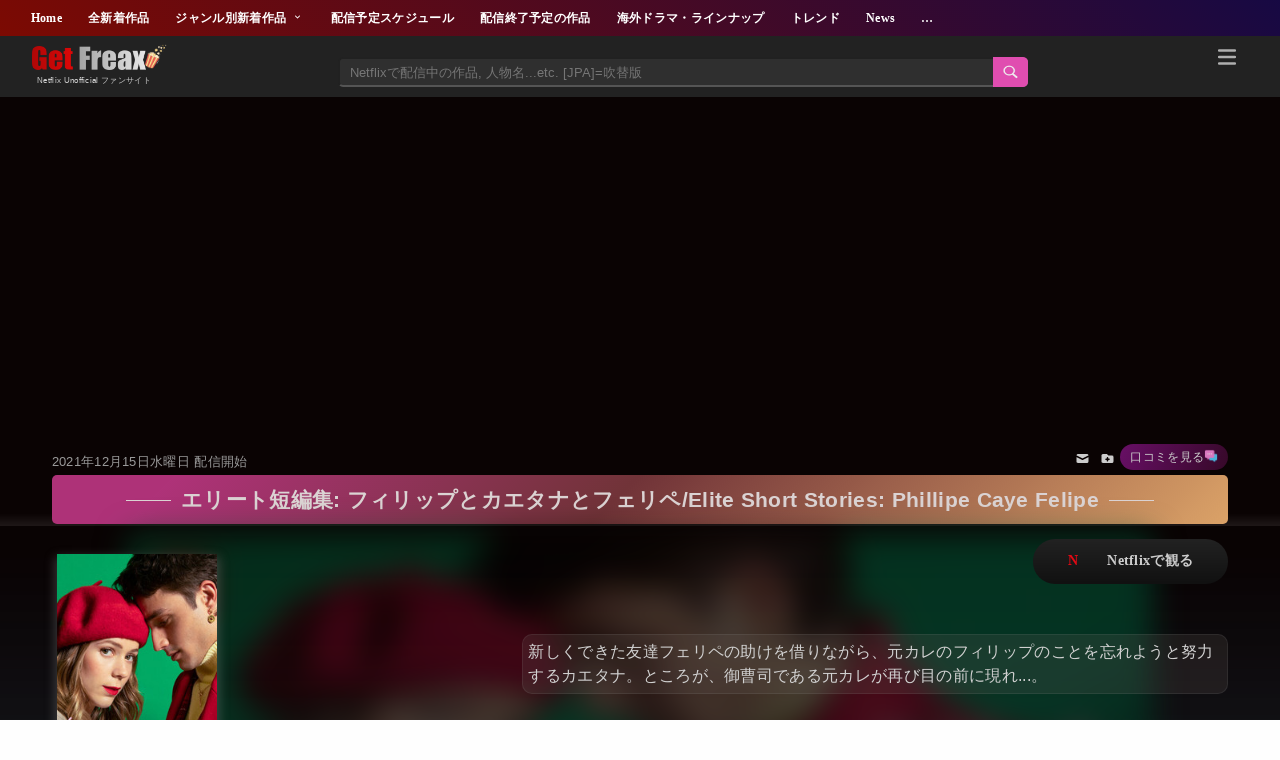

--- FILE ---
content_type: text/html; charset=UTF-8
request_url: https://www.net-frx.com/2021/12/ttid-elite-short-stories-phillipe-caye-felipe.html
body_size: 137566
content:
<!DOCTYPE html>
<html class='v2' dir='ltr' lang='ja' xmlns='http://www.w3.org/1999/xhtml' xmlns:b='http://www.google.com/2005/gml/b' xmlns:data='http://www.google.com/2005/gml/data' xmlns:expr='http://www.google.com/2005/gml/expr'>
<head>
<meta content='width=device-width,initial-scale=1.0,minimum-scale=1.0' name='viewport'/>
<!-- blogger auto create.start -->
<meta content='text/html; charset=UTF-8' http-equiv='Content-Type'/>
<meta content='blogger' name='generator'/>
<link href='https://www.net-frx.com/favicon.ico' rel='icon' type='image/x-icon'/>
<link href='https://www.net-frx.com/2021/12/ttid-elite-short-stories-phillipe-caye-felipe.html' rel='canonical'/>
<link rel="alternate" type="application/atom+xml" title="Get Freax | ゲット&#12539;フリークス - Netflix新着作品&#12539;配信予定等総合情報サイト - Atom" href="https://www.net-frx.com/feeds/posts/default" />
<link rel="alternate" type="application/rss+xml" title="Get Freax | ゲット&#12539;フリークス - Netflix新着作品&#12539;配信予定等総合情報サイト - RSS" href="https://www.net-frx.com/feeds/posts/default?alt=rss" />
<link rel="service.post" type="application/atom+xml" title="Get Freax | ゲット&#12539;フリークス - Netflix新着作品&#12539;配信予定等総合情報サイト - Atom" href="https://www.blogger.com/feeds/227557991998862021/posts/default" />

<link rel="alternate" type="application/atom+xml" title="Get Freax | ゲット&#12539;フリークス - Netflix新着作品&#12539;配信予定等総合情報サイト - Atom" href="https://www.net-frx.com/feeds/5447726499824436346/comments/default" />
<!--Can't find substitution for tag [blog.ieCssRetrofitLinks]-->
<link href='https://blogger.googleusercontent.com/img/b/R29vZ2xl/AVvXsEjLTiCYlGQSufZJKP1WjYmL5Z2Ugvmg01giZaFOXsjnA3pZOqu-fL1fssijIJuRPZiD1I06uU6gUInX_djg4myOahlmIq1nhLpMIjZ5fBanocznwLkaDHZ3J1G2S88oQygepkWsFSCKTCik/w512-h288-no/?authuser=0' rel='image_src'/>
<meta content='新しくできた友達フェリペの助けを借りながら、元カレのフィリップのことを忘れようと努力するカエタナ。ところが、御曹司である元カレが再び目の前に現れ...。' name='description'/>
<meta content='https://www.net-frx.com/2021/12/ttid-elite-short-stories-phillipe-caye-felipe.html' property='og:url'/>
<meta content='エリート短編集: フィリップとカエタナとフェリペ/Elite Short Stories: Phillipe Caye Felipe' property='og:title'/>
<meta content='新しくできた友達フェリペの助けを借りながら、元カレのフィリップのことを忘れようと努力するカエタナ。ところが、御曹司である元カレが再び目の前に現れ...。' property='og:description'/>
<meta content='https://blogger.googleusercontent.com/img/b/R29vZ2xl/AVvXsEjLTiCYlGQSufZJKP1WjYmL5Z2Ugvmg01giZaFOXsjnA3pZOqu-fL1fssijIJuRPZiD1I06uU6gUInX_djg4myOahlmIq1nhLpMIjZ5fBanocznwLkaDHZ3J1G2S88oQygepkWsFSCKTCik/w1200-h630-p-k-no-nu/?authuser=0' property='og:image'/>
<title>エリート短編集: フィリップとカエタナとフェリペ/Elite Short Stories: Phillipe Caye Felipe-Get Freax | ゲット&#12539;フリークス - Netflix新着作品&#12539;配信予定等総合情報サイト</title>
<meta content='article' property='og:type'/>
<!-- [ Social Media meta tag ] -->
<meta content='article' property='og:type'/>
<meta content='summary_large_image' name='twitter:card'/>
<meta content='https://blogger.googleusercontent.com/img/b/R29vZ2xl/AVvXsEiOLkZtuPlUC3kbV4N6jlKG83CcXO6MbP-Jg1uM_Ypq0cRQWSPV58OFG78xPwfrayYAFFBCl7SWMafpn7ALWP-xSBp4jkQEYWSjpHUT0UauczpqNLjCMv3ubx_xVkmoJ4kmn1U-MAhH9qQqeCRiQpNegYq_dF0EDvmNuE0y68OemiCfQw5WzE5KK_4Q3PU/s1600-rw-e30/ogpok.jpg' name='twitter:image'/>
<meta content='@xxxxxxxx' name='twitter:site'/>
<meta content='https://www.net-frx.com/2021/12/ttid-elite-short-stories-phillipe-caye-felipe.html' property='og:url'/>
<meta content='https://blogger.googleusercontent.com/img/b/R29vZ2xl/AVvXsEjLTiCYlGQSufZJKP1WjYmL5Z2Ugvmg01giZaFOXsjnA3pZOqu-fL1fssijIJuRPZiD1I06uU6gUInX_djg4myOahlmIq1nhLpMIjZ5fBanocznwLkaDHZ3J1G2S88oQygepkWsFSCKTCik/w512-h288-no/?authuser=0' property='og:image'/>
<meta content='新しくできた友達フェリペの助けを借りながら、元カレのフィリップのことを忘れようと努力するカエタナ。ところが、御曹司である元カレが再び目の前に現れ...。' property='og:description'/>
<meta content='Get Freax | ゲット・フリークス - Netflix新着作品・配信予定等総合情報サイト' property='og:site_name'/>
<meta content='#22092C' name='theme-color'/>
<meta content='#22092C' media='(prefers-color-scheme: light)' name='theme-color'/>
<meta content='#22092C' media='(prefers-color-scheme: dark)' name='theme-color'/>
<style id='page-skin-1' type='text/css'><!--
body{margin:0;padding:0 0 1px}.content-outer,.header-outer,.tabs-outer,.main-outer,.main-inner,.footer-outer,.post,.comments,.widget,.date-header,.inline-ad{position:relative;min-height:0;_position:static;_height:1%}.footer-outer{margin-bottom:-1px}.content-inner{padding:10px}.tabs-inner{padding:0 15px}.main-inner{padding:30px 0}.main-inner .column-center-inner,.main-inner .column-left-inner,.main-inner .column-right-inner{padding:0 15px}.footer-inner{padding:30px 15px}.section{margin:0 15px}.widget{margin:30px 0;_margin:0 0 10px}.section:first-child .widget:first-child{margin-top:0}.section:first-child #uds-searchControl+.widget{margin-top:0}.section:last-child .widget:last-child{margin-bottom:0}.tabs:first-child .widget{margin-bottom:0}body .navbar{height:30px;padding:0;margin:0}body .navbar .Navbar{position:absolute;z-index:10;left:0;width:100%;margin:0;padding:0;background:none;border:none}.header-inner .section{margin:0}.header-inner .widget{margin-left:30px;margin-right:30px}.header-inner .Header{margin:0}.header-inner .Header #header-inner{overflow:hidden}.header-inner .Header .titlewrapper{padding:22px 30px 0}.header-inner .Header .descriptionwrapper{padding:0 30px;margin-bottom:25px}.Header h1{margin-bottom:10px}.Header .description{margin:.5em 0 10px;padding:0 2px}a img{border:none;position:relative}h1,h2,h3,h4{margin:0;position:relative}h1 a:hover{text-decoration:none}h3 a:hover{text-decoration:none}.tabs .widget h2{display:none}.tabs .widget ul,.tabs .widget ul{margin:0;padding:0;overflow:hidden;list-style:none}.tabs .widget li,.tabs .widget li{margin:0;padding:0;float:left}.tabs .widget li a:hover{text-decoration:none}.widget{line-height:1.4}.widget ul{padding:0 0 0 1.25em;margin:0;line-height:1.2}.BlogList ul{padding:0}.BlogList li .blog-content{position:relative}.widget li,.BlogArchive #ArchiveList ul.flat li{padding:.25em 0;margin:0;text-indent:0}.widget .post-body ul{padding:0 2.5em;margin:.5em 0;line-height:1.4}.widget .post-body li{margin-bottom:.25em;padding-top:0;padding-bottom:0}.item-control{display:none}.item-control a,.item-action a{text-decoration:none !important}.widget-item-control{float:right;height:20px;margin-top:-20px;position:relative;z-index:10}.widget-item-control a{opacity:.5}.widget-item-control a:hover{opacity:1}.widget .widget-item-control a img{border:none;padding:none;background:none;-moz-box-shadow:none;-webkit-box-shadow:none;-ie-box-shadow:none;box-shadow:none}.post-body{width:100%;_overflow:hidden;min-height:350px;}.post-header,.post-footer{line-height:1.6}.post-footer-line>*{margin-right:1em}.post-footer-line>*:last-child{margin-right:0}.post-timestamp{margin-left:-1em}.post-footer-line>*:first-child{margin-left:0}.post .tr-caption-container{position:relative}.inline-ad{margin:2em 0;text-align:center;line-height:0}#comments .comment-author{padding-left:25px}.comment-body{margin:.5em 25px}.comment-footer{margin:.5em 25px 1.5em}.comment-body p{margin:0}#comments .avatar-comment-indent .comment-author{margin-left:-45px;padding-left:45px}.deleted-comment{font-style:italic;opacity:.5}.Profile img{margin:0 .75em .5em 0}.Profile .profile-datablock{margin:0 0 .5em}dt{font-weight:bold}table.section-columns td.first.columns-cell{border-left:none}.post-summary{padding-top:8px}#layout .header-outer,#layout .tabs-outer,#layout .main-outer,#layout .footer-outer{margin:5px 0}#layout .cap-top,#layout .cap-bottom{display:none}#layout .region-inner{padding:0 10px;margin:0}#layout .main-inner .column-center-inner,#layout .main-inner .column-left-inner,#layout .main-inner .column-right-inner{padding:0 5px}html{height:100%}body{min-height:100%;_height:100%;position:relative}.content{position:relative;word-wrap:break-word}.content-outer,.region-inner{min-height:0;margin:0 auto}.columns{zoom:1}.loading .columns{overflow:hidden}.columns-inner{_height:1%;min-height:0}.column-center-outer,.column-left-outer,.column-right-outer{position:relative;float:left;_display:inline;_overflow:hidden}.column-center-outer{width:100%}.column-left-outer{margin-left:-100%}.fauxcolumns{position:relative;_height:1%}.fauxcolumn-outer{position:absolute;top:0;bottom:0;height:expression(this.parentNode.offsetHeight + 'px');overflow:hidden}.fauxcolumn-outer .fauxborder-left,.fauxcolumn-outer .fauxborder-right,.fauxcolumn-inner{height:100%}.fauxcolumn-left-outer{left:0}.fauxcolumn-right-outer{right:0}.cap-top,.cap-bottom{position:relative;height:0;background-repeat:repeat-x}.cap-top .cap-left,.cap-top .cap-right,.cap-bottom .cap-left,.cap-bottom .cap-right{height:100%;background-repeat:no-repeat}.cap-top,.cap-top .cap-left{background-position:top left}.cap-bottom,.cap-bottom .cap-left{background-position:bottom left}.cap-top .cap-left,.cap-bottom .cap-left{float:left}.cap-top .cap-right{background-position:top right;float:right}.cap-bottom .cap-right{background-position:bottom right;float:right}.fauxborder-left{background-position:top left;background-repeat:repeat-y;position:relative;_height:1%}.fauxborder-right{background-position:top right;background-repeat:repeat-y;position:absolute;right:0;height:100%;_height:expression(this.parentNode.offsetHeight + 'px')}table.section-columns{border:none;table-layout:fixed;width:100%;position:relative}table.columns-2 td.columns-cell{width:50%}table.columns-3 td.columns-cell{width:33.33%}table.columns-4 td.columns-cell{width:25%}table.section-columns td.columns-cell{vertical-align:top}.body-fauxcolumns,.content-fauxcolumns{position:absolute;top:0;left:0;z-index:-1;height:100%;_height:expression(this.parentNode.offsetHeight + 'px');width:100%;overflow:hidden}.body-fauxcolumns .fauxcolumn-outer{width:100%}.content-fauxcolumns .fauxcolumn-outer{position:relative;overflow:visible;height:100%;margin:0 auto}.content-fauxcolumns .fauxcolumn-left{width:100%}section,nav,article,aside,hgroup,header,footer{display:block}time,mark{display:inline}.blog-list-container ul{padding-left:0}.blog-list-container ul li{padding-left:0;list-style:none;list-style-image:none;clear:left}.blog-list-container a{text-decoration:none}.blog-list-container a:hover{text-decoration:underline}.blog-list-container .blog-content{float:left;margin:0 0 5px 5px;text-indent:0;width:85%}.blog-list-container .blog-title{font-weight:bold;line-height:16px;margin:2px 0 0 0}.blog-list-container .blog-icon{float:left;margin-top:2px;vertical-align:top;text-indent:0;width:16px}.blog-list-container .item-content{font-size:95%;line-height:1.3em}.blog-list-container .item-thumbnail{float:left;margin:2px 5px 5px 0}.blog-list-container .item-time{font-size:95%;font-style:italic;clear:left}.blog-list-title{font-weight:bold}.blog-list-container .show-option{font-size:75%;text-align:right}.contact-form-widget{height:320;margin-left:0;max-width:250px;padding:0;padding-top:0;width:100%}.contact-form-success-message{background:#f9edbe;border:0 solid #f0c36d;bottom:0;box-shadow:0 2px 4px rgba(0,0,0,.2);color:#222;font-size:11px;line-height:19px;margin-left:0;opacity:1;position:static;text-align:center}.contact-form-error-message{background:#f9edbe;border:0 solid #f0c36d;bottom:0;box-shadow:0 2px 4px rgba(0,0,0,.2);color:#666;font-size:11px;font-weight:bold;line-height:19px;margin-left:0;opacity:1;position:static;text-align:center}.contact-form-success-message-with-border{background:#f9edbe;border:1px solid #f0c36d;bottom:0;box-shadow:0 2px 4px rgba(0,0,0,.2);color:#222;font-size:11px;line-height:19px;margin-left:0;opacity:1;position:static;text-align:center}.contact-form-error-message-with-border{background:#f9edbe;border:1px solid #f0c36d;bottom:0;box-shadow:0 2px 4px rgba(0,0,0,.2);color:#666;font-size:11px;font-weight:bold;line-height:19px;margin-left:0;opacity:1;position:static;text-align:center}.contact-form-cross{height:11px;margin:0 5px;vertical-align:-8.5%;width:11px}.contact-form-email,.contact-form-name{background:#fff;background-color:#fff;border:1px solid #d9d9d9;border-top:1px solid #c0c0c0;box-sizing:border-box;color:#333;display:inline-block;font-family:Arial,sans-serif;font-size:13px;height:24px;margin:0;margin-top:5px;padding:0;vertical-align:top}.contact-form-email-message{background:#fff;background-color:#fff;border:1px solid #d9d9d9;border-top:1px solid #c0c0c0;box-sizing:border-box;color:#333;display:inline-block;font-family:Arial,sans-serif;font-size:13px;margin:0;margin-top:5px;padding:0;vertical-align:top}.contact-form-email:hover,.contact-form-name:hover,.contact-form-email-message:hover{border:1px solid #b9b9b9;border-top:1px solid #a0a0a0;box-shadow:inset 0 1px 2px rgba(0,0,0,.1)}.contact-form-email:focus,.contact-form-name:focus,.contact-form-email-message:focus{border:1px solid #4d90fe;box-shadow:inset 0 1px 2px rgba(0,0,0,.3);outline:none}.contact-form-name,.contact-form-email,.contact-form-email-message{max-width:220px;width:100%}.contact-form-button{-webkit-border-radius:2px;-moz-border-radius:2px;-webkit-transition:all .218s;-moz-transition:all .218s;-o-transition:all .218s;-webkit-user-select:none;-moz-user-select:none;background-color:#f5f5f5;background-image:-webkit-gradient(linear,left top,left bottom,from(#f5f5f5),to(#f1f1f1));background-image:-webkit-linear-gradient(top,#f5f5f5,#f1f1f1);background-image:-moz-linear-gradient(top,#f5f5f5,#f1f1f1);background-image:-ms-linear-gradient(top,#f5f5f5,#f1f1f1);background-image:-o-linear-gradient(top,#f5f5f5,#f1f1f1);background-image:linear-gradient(top,#f5f5f5,#f1f1f1);border:1px solid #dcdcdc;border:1px solid rgba(0,0,0,.1);border-radius:2px;color:#444;cursor:default;display:inline-block;filter:progid:DXImageTransform.Microsoft.gradient(startColorStr='#f5f5f5',EndColorStr='#f1f1f1');font-family:"Arial","Helvetica",sans-serif;font-size:11px;font-weight:bold;height:24px;line-height:24px;margin-left:0;min-width:54px;*min-width:70px;padding:0 8px;text-align:center;transition:all .218s}.contact-form-button:hover,.contact-form-button.hover{-moz-box-shadow:0 1px 1px rgba(0,0,0,.1);-moz-transition:all 0;-o-transition:all 0;-webkit-box-shadow:0 1px 1px rgba(0,0,0,.1);-webkit-transition:all 0;background-color:#f8f8f8;background-image:-webkit-gradient(linear,left top,left bottom,from(#f8f8f8),to(#f1f1f1));background-image:-webkit-linear-gradient(top,#f8f8f8,#f1f1f1);background-image:-moz-linear-gradient(top,#f8f8f8,#f1f1f1);background-image:-ms-linear-gradient(top,#f8f8f8,#f1f1f1);background-image:-o-linear-gradient(top,#f8f8f8,#f1f1f1);background-image:linear-gradient(top,#f8f8f8,#f1f1f1);border:1px solid #c6c6c6;box-shadow:0 1px 1px rgba(0,0,0,.1);color:#222;filter:progid:DXImageTransform.Microsoft.gradient(startColorStr='#f8f8f8',EndColorStr='#f1f1f1');transition:all 0}.contact-form-button.focus,.contact-form-button.right.focus,.contact-form-button.mid.focus,.contact-form-button.left.focus{border:1px solid #4d90fe;outline:none;z-index:4 !important}.contact-form-button-submit:focus,.contact-form-button-submit.focus{-moz-box-shadow:inset 0 0 0 1px rgba(255,255,255,.5);-webkit-box-shadow:inset 0 0 0 1px rgba(255,255,255,.5);box-shadow:inset 0 0 0 1px rgba(255,255,255,.5)}.contact-form-button-submit:focus,.contact-form-button-submit.focus{border-color:#404040}.contact-form-button-submit:focus:hover,.contact-form-button-submit.focus:hover{-moz-box-shadow:inset 0 0 0 1px #fff,0 1px 1px rgba(0,0,0,.1);-webkit-box-shadow:inset 0 0 0 1px #fff,0 1px 1px rgba(0,0,0,.1);box-shadow:inset 0 0 0 1px #fff,0 1px 1px rgba(0,0,0,.1)}.contact-form-button-submit{background-color:#666;background-image:-webkit-gradient(linear,left top,left bottom,from(#777),to(#555));background-image:-webkit-linear-gradient(top,#777,#555);background-image:-moz-linear-gradient(top,#777,#555);background-image:-ms-linear-gradient(top,#777,#555);background-image:-o-linear-gradient(top,#777,#555);background-image:linear-gradient(top,#777,#555);border:1px solid #505050;color:#fff;filter:progid:DXImageTransform.Microsoft.gradient(startColorStr='#777777',EndColorStr='#555555')}.contact-form-button-submit:hover{background-color:#555;background-image:-webkit-gradient(linear,left top,left bottom,from(#666),to(#444));background-image:-webkit-linear-gradient(top,#666,#444);background-image:-moz-linear-gradient(top,#666,#444);background-image:-ms-linear-gradient(top,#666,#444);background-image:-o-linear-gradient(top,#666,#444);background-image:linear-gradient(top,#666,#444);border:1px solid #404040;color:#fff;filter:progid:DXImageTransform.Microsoft.gradient(startColorStr='#666666',EndColorStr='#444444')}.contact-form-button-submit:active,.contact-form-button-submit:focus:active,.contact-form-button-submit.focus:active{-webkit-box-shadow:inset 0 1px 2px rgba(0,0,0,.3);-moz-box-shadow:inset 0 1px 2px rgba(0,0,0,.3);box-shadow:inset 0 1px 2px rgba(0,0,0,.3)}.contact-form-button-submit{background-color:#4d90fe;background-image:-webkit-gradient(linear,left top,left bottom,from(#4d90fe),to(#4787ed));background-image:-webkit-linear-gradient(top,#4d90fe,#4787ed);background-image:-moz-linear-gradient(top,#4d90fe,#4787ed);background-image:-ms-linear-gradient(top,#4d90fe,#4787ed);background-image:-o-linear-gradient(top,#4d90fe,#4787ed);background-image:linear-gradient(top,#4d90fe,#4787ed);border-color:#3079ed;filter:progid:DXImageTransform.Microsoft.gradient(startColorStr='#4d90fe',EndColorStr='#4787ed')}.contact-form-button-submit:hover{background-color:#357ae8;background-image:-webkit-gradient(linear,left top,left bottom,from(#4d90fe),to(#357ae8));background-image:-webkit-linear-gradient(top,#4d90fe,#357ae8);background-image:-moz-linear-gradient(top,#4d90fe,#357ae8);background-image:-ms-linear-gradient(top,#4d90fe,#357ae8);background-image:-o-linear-gradient(top,#4d90fe,#357ae8);background-image:linear-gradient(top,#4d90fe,#357ae8);border-color:#2f5bb7;filter:progid:DXImageTransform.Microsoft.gradient(startColorStr='#4d90fe',EndColorStr='#357ae8')}.contact-form-button.disabled,.contact-form-button.disabled:hover,.contact-form-button.disabled:active{background:none;border:1px solid #f3f3f3;border:1px solid rgba(0,0,0,.05);color:#b8b8b8;cursor:default;pointer-events:none}.contact-form-button-submit.disabled,.contact-form-button-submit.disabled:hover,.contact-form-button-submit.disabled:active{-ms-filter:"progid:DXImageTransform.Microsoft.Alpha(Opacity=50)";background-color:#666;border:1px solid #505050;color:#fff;filter:alpha(opacity=50);opacity:.5}.contact-form-button-submit.disabled,.contact-form-button-submit.disabled:hover,.contact-form-button-submit.disabled:active{background-color:#4d90fe;border-color:#3079ed}.Example{}a.follower-link{cursor:pointer}a.next-page-link{cursor:pointer}.follower{width:32px;height:32px;float:left;margin:2px}.follower img{width:32px;clip:rect(0,32px,32px,0);position:absolute}div.clear{clear:both}.label-size-1{font-size:80%;filter:alpha(opacity=80);opacity:.8}.label-size-2{font-size:90%;filter:alpha(opacity=90);opacity:.9}.label-size-3{font-size:100%}.label-size-4{font-size:120%}.label-size-5{font-size:160%}.cloud-label-widget-content{text-align:justify}.label-count{white-space:nowrap}.label-size{line-height:1.2}.quickedit{cursor:pointer}.Navbar iframe{display:block}#navbar-iframe{display:block;height:30px}.crosscol .PageList UL,.footer .PageList UL{list-style:none;margin:0;padding:0}.crosscol .PageList LI,.footer .PageList LI{list-style:none;float:left;padding-right:.75em;margin:.75em;background:none}.crosscol .PageList H2{display:none}.PageList LI A{font-weight:normal}.PageList LI.selected A{font-weight:bold;text-decoration:none}.PopularPosts .item-thumbnail{float:left;margin:0 5px 5px 0}.PopularPosts .widget-content ul li{padding:.7em 0}.PopularPosts img{padding-right:.4em}.PopularPosts .item-title{padding-bottom:.2em}.default-avatar{display:none}.profile-img{float:left;margin:0 5px 5px}.profile-data{margin:0}.profile-datablock{margin:.5em 0}.profile-name-link{background:no-repeat left top;box-sizing:border-box;display:inline-block;max-width:100%;min-height:20px;padding-left:20px}.profile-textblock{margin:.5em 0}body{overflow-wrap:break-word;word-break:break-word;word-wrap:break-word}.hidden{display:none}.invisible{visibility:hidden}.container::after,.float-container::after{clear:both;content:"";display:table}.clearboth{clear:both}.dim-overlay{background-color:rgba(0,0,0,.54);height:100vh;left:0;position:fixed;top:0;width:100%}#sharing-dim-overlay{background-color:transparent}input::-ms-clear{display:none}.blogger-logo,.svg-icon-24.blogger-logo{fill:#ff9800;opacity:1}.widget.Sharing .sharing-button{display:none}.widget.Sharing .sharing-buttons li{padding:0}.widget.Sharing .sharing-buttons li span{display:none}.post-share-buttons{position:relative}.share-buttons .svg-icon-24,.centered-bottom .share-buttons .svg-icon-24{fill:#000}.sharing-open.touch-icon-button:focus .touch-icon,.sharing-open.touch-icon-button:active .touch-icon{background-color:transparent}.share-buttons{background-color:#fff;border-radius:2px;box-shadow:0 2px 2px 0 rgba(0,0,0,.14),0 3px 1px -2px rgba(0,0,0,.2),0 1px 5px 0 rgba(0,0,0,.12);color:#000;list-style:none;margin:0;padding:8px 0;position:absolute;top:-11px;min-width:200px;z-index:101}.share-buttons.hidden{display:none}.sharing-button{background:transparent;border:0;margin:0;outline:none;padding:0;cursor:pointer}.share-buttons li{margin:0;height:48px}.share-buttons li:last-child{margin-bottom:0}.share-buttons li .sharing-platform-button{box-sizing:border-box;cursor:pointer;display:block;height:100%;margin-bottom:0;padding:0 16px;position:relative;width:100%}.share-buttons li .sharing-platform-button:focus,.share-buttons li .sharing-platform-button:hover{background-color:rgba(128,128,128,.1);outline:none}.share-buttons li svg[class^=sharing-],.share-buttons li svg[class*=" sharing-"]{position:absolute;top:10px}.share-buttons li span.sharing-platform-button,.share-buttons li span.sharing-platform-button{position:relative;top:0}.share-buttons li .platform-sharing-text{display:block;font-size:16px;line-height:48px;white-space:nowrap}.Stats .counter-wrapper{display:inline-block;font-size:24px;font-weight:bold;height:30px;line-height:30px;vertical-align:top;direction:ltr}.Stats img,.Stats span{margin-right:10px;vertical-align:top}.Stats .graph-counter-wrapper{color:#fff}.Stats .digit{background:url("/img/widgets/stats-flipper.png") no-repeat left !important;border:1px solid #fff;display:inline-block;height:28px;line-height:28px;margin-left:-1px;position:relative;text-align:center;width:22px}.Stats .blind-plate{border-bottom:1px solid #fff;border-top:1px solid #000;filter:alpha(opacity=65);height:0;left:0;opacity:.65;position:absolute;top:13px;width:22px}.Stats .stage-0{background-position:0 0 !important}.Stats .stage-1{background-position:-22px 0 !important}.Stats .stage-2{background-position:-44px 0 !important}.Stats .stage-3{background-position:-66px 0 !important}.widget.Subscribe{position:static}.widget.Subscribe .widget-content{zoom:1}.subscribe-feed-title{float:left}.subscribe{cursor:pointer;color:#999}.subscribe a{color:#999}.subscribe-wrapper{margin:.5em;padding:0;position:relative;zoom:1}div.subscribe{cursor:pointer;margin:0;padding:0;text-align:left;width:144px}div.subscribe div.top{filter:progid:DXImageTransform.Microsoft.AlphaImageLoader(src='https://resources.blogblog.com/img/widgets/s_top.png',sizingMethod='crop');font-size:1em;padding:4px 0 1px;width:144px}html>body div.subscribe div.top{background:url(https://resources.blogblog.com/img/widgets/s_top.png) top left no-repeat}span.inner{margin:0;padding:0}div.subscribe div.top span.inner{margin:0 5px}.feed-icon{vertical-align:baseline;display:inline}div.subscribe div.bottom{filter:progid:DXImageTransform.Microsoft.AlphaImageLoader(src='https://resources.blogblog.com/img/widgets/s_bottom.png',sizingMethod='crop');font-size:3px;height:3px;line-height:0}.subscribe-wrapper .expanded{position:absolute;top:0;z-index:20}html>body div.subscribe div.bottom{background:url(https://resources.blogblog.com/img/widgets/s_bottom.png) bottom left no-repeat;margin-bottom:0;padding-bottom:0;width:144px}.feed-reader-links{list-style:none;margin:10px 20px;padding:0;position:relative}.subscribe-dropdown-arrow{float:right;margin-right:6px;margin-top:4px}.feed-reader-links{list-style:none;margin:0;padding:0}a.feed-reader-link{display:block;font-weight:normal;margin:.5em;text-decoration:none;z-index:1000}.feed-reader-link img{border:0;display:inline}.Translate a.goog-te-menu-value{text-decoration:none}.Translate .goog-te-menu-value span{color:#000}.Translate .goog-te-gadget a:link.goog-logo-link{font-size:12px;font-weight:bold;color:#444;text-decoration:none}.Translate .goog-te-combo{background-color:#f5f5f5;color:#444;border:1px solid #dcdcdc;padding:6px;font-family:Arial,Helvetica,sans-serif}.wikipedia-search-main-container{max-width:350px}.wikipedia-search-wiki-link{vertical-align:middle;width:8%}.wikipedia-search-input{border:1px solid #d9d9d9;border-top:1px solid #c0c0c0;-webkit-box-sizing:border-box;-moz-box-sizing:border-box;-ms-box-sizing:border-box;box-sizing:border-box;height:28px;padding-left:4px;vertical-align:top;width:60%}.wikipedia-search-input:hover{border:1px solid #b9b9b9;border-top:1px solid #a0a0a0;-webkit-box-shadow:inset 0 1px 2px rgba(0,0,0,.1);-moz-box-shadow:inset 0 1px 2px rgba(0,0,0,.1);-ms-box-shadow:inset 0 1px 2px rgba(0,0,0,.1);box-shadow:inset 0 1px 2px rgba(0,0,0,.1)}.wikipedia-search-input:focus{border:1px solid #4d90fe;-webkit-box-shadow:inset 0 1px 2px rgba(0,0,0,.3);-moz-box-shadow:inset 0 1px 2px rgba(0,0,0,.3);-ms-box-shadow:inset 0 1px 2px rgba(0,0,0,.3);box-shadow:inset 0 1px 2px rgba(0,0,0,.3);outline:none}.wikipedia-search-form{margin:0;overflow:hidden;padding-bottom:0;padding-left:6px}.wikipedia-search-results-header{border-bottom:1px solid #ebebeb;display:none;font-weight:bold;height:19px;padding-top:3px}.wikipedia-search-button{background-color:#4d90fe;background-image:url('/img/widgets/icon_wikipedia_search.png');background-position:center;background-repeat:no-repeat;border:1px solid #3079ed;-webkit-border-radius:2px;-moz-border-radius:2px;-ms-border-radius:2px;border-radius:2px;color:transparent;font-size:11px;font-weight:bold;height:28px;text-align:center;width:38px}.wikipedia-search-button:hover{background-color:#357ae8;border:1px solid #2f5bb7;color:transparent}.wikipedia-search-button:focus{-webkit-box-shadow:inset 0 0 0 1px #fff;-moz-box-shadow:inset 0 0 0 1px #fff;-ms-box-shadow:inset 0 0 0 1px #fff;box-shadow:inset 0 0 0 1px #fff}.wikipedia-search-results{color:#dd4b39;padding-top:2px}.wikipedia-search-result-link a:link,.wikipedia-search-more a:visited,.wikipedia-search-result-link a:visited{text-decoration:none}.wikipedia-search-more a:hover,.wikipedia-search-result-link a:hover,.wikipedia-search-more a:active,.wikipedia-search-result-link a:active{text-decoration:underline}.wikipedia-search-more a:link{text-decoration:none}.wikipedia-search-main-container{padding-top:5px}.wikipedia-searchtable{position:relative;right:6px}.wikipedia-search-bar{white-space:nowrap}.wikipedia-icon{padding-bottom:5px}.wikipedia-input-box{padding:0 2px}#ArchiveList .toggle{cursor:pointer;font-family:Arial,sans-serif}#ArchiveList .toggle-open{_font-size:1.7em;line-height:.6em}#ArchiveList{text-align:left}#ArchiveList a.post-count-link,#ArchiveList a.post-count-link:link,#ArchiveList a.post-count-link:visited{text-decoration:none}#ArchiveList a.toggle,#ArchiveList a.toggle:link,#ArchiveList a.toggle:visited,#ArchiveList a.toggle:hover{color:inherit;text-decoration:none}.BlogArchive #ArchiveList ul li{background:none;list-style:none;list-style-image:none;list-style-position:outside;border-width:0;padding-left:15px;text-indent:-15px;margin:.25em 0;background-image:none}.BlogArchive #ArchiveList ul ul li{padding-left:1.2em}.BlogArchive #ArchiveList ul{margin:0;padding:0;list-style:none;list-style-image:none;border-width:0}.BlogArchive #ArchiveList ul.posts li{padding-left:1.3em}#ArchiveList .collapsed ul{display:none}.post-footer abbr{border:none}.author-profile{margin:5px 5px 0 0;overflow:hidden}.author-profile img{border:1px solid #efefef;float:left;margin-right:5px}#blog-pager-newer-link{float:left}#blog-pager-older-link{float:right}#blog-pager{margin:1em 0;text-align:center;overflow:hidden}.backlink-toggle-zippy{padding-right:11px;margin-right:.1em;cursor:pointer;cursor:hand;background:url(https://resources.blogblog.com/img/triangle_ltr.gif) no-repeat left center}.expanded-backlink .backlink-toggle-zippy{background-image:url("https://resources.blogblog.com/img/triangle_open.gif")}.collapsed-backlink .collapseable{display:none}.status-msg-wrap{font-size:110%;width:90%;margin:10px auto;position:relative}.status-msg-border{border:1px solid #000;filter:alpha(opacity=40);-moz-opacity:.4;opacity:.4;width:100%;position:relative}.status-msg-bg{background-color:#ccc;opacity:.8;filter:alpha(opacity=30);-moz-opacity:.8;width:100%;position:relative;z-index:1}.status-msg-body{text-align:center;padding:.3em 0;width:100%;position:absolute;z-index:4}.status-msg-hidden{visibility:hidden;padding:.3em 0}.status-msg-wrap a{padding-left:.4em;text-decoration:underline}.reactions-label{margin:3px 0 0 0}.reactions-label-cell{line-height:2.3em}.reactions-iframe{background:transparent;height:2.3em;width:100%;border:0}#comments .blogger-comment-icon,.blogger-comment-icon{line-height:16px;background:url(/img/b16-rounded.gif) left no-repeat;padding-left:20px}#comments .openid-comment-icon,.openid-comment-icon{line-height:16px;background:url(/img/openid16-rounded.gif) left no-repeat;padding-left:20px}#comments .anon-comment-icon,.anon-comment-icon{line-height:16px;background:url(/img/anon16-rounded.gif) left no-repeat;padding-left:20px}.comment-form{clear:both;_width:410px}.comment-link{white-space:nowrap}#comment-actions{background:transparent;border:0;padding:0;position:absolute;height:25px}.paging-control-container{float:right;margin:0 6px 0 0;font-size:80%}.unneeded-paging-control{visibility:hidden}#comments-block .avatar-image-container img{-ms-interpolation-mode:bicubic;border:1px solid #ccc;float:right}#comments-block .avatar-image-container.avatar-stock img{border-width:0;padding:1px}#comments-block .avatar-image-container{height:37px;left:-45px;position:absolute;width:37px}#comments-block.avatar-comment-indent{margin-left:45px;position:relative}#comments-block.avatar-comment-indent dd{margin-left:0}iframe.avatar-hovercard-iframe{border:0 none;padding:0;width:25em;height:9.4em;margin:.5em}.comments{clear:both;margin-top:10px;margin-bottom:0}.comments .comments-content{margin-bottom:16px}.comments .comment .comment-actions a{padding-right:5px;padding-top:5px}.comments .comment .comment-actions a:hover{text-decoration:underline}.comments .comments-content .comment-thread ol{list-style-type:none;padding:0;text-align:left}.comments .comments-content .inline-thread{padding:.5em 1em}.comments .comments-content .comment-thread{margin:8px 0}.comments .comments-content .comment-thread:empty{display:none}.comments .comments-content .comment-replies{margin-left:36px;margin-top:1em}.comments .comments-content .comment{margin-bottom:16px;padding-bottom:8px}.comments .comments-content .comment:first-child{padding-top:16px}.comments .comments-content .comment:last-child{border-bottom:0;padding-bottom:0}.comments .comments-content .comment-body{position:relative}.comments .comments-content .user{font-style:normal;font-weight:bold}.comments .comments-content .icon.blog-author{display:inline-block;height:18px;margin:0 0 -4px 6px;width:18px}.comments .comments-content .datetime{margin-left:6px}.comments .comments-content .comment-header,.comments .comments-content .comment-content{margin:0 0 8px}.comments .comments-content .comment-content{text-align:justify}.comments .comments-content .owner-actions{position:absolute;right:0;top:0}.comments .comments-replybox{border:none;height:250px;width:100%}.comments .comment-replybox-single{margin-left:48px;margin-top:5px}.comments .comment-replybox-thread{margin-top:5px}.comments .comments-content .loadmore a{display:block;padding:10px 16px;text-align:center}.comments .thread-toggle{cursor:pointer;display:inline-block}.comments .continue{cursor:pointer}.comments .continue a{display:block;font-weight:bold;padding:.5em}.comments .comments-content .loadmore{cursor:pointer;margin-top:3em;max-height:3em}.comments .comments-content .loadmore.loaded{max-height:0;opacity:0;overflow:hidden}.comments .thread-chrome.thread-collapsed{display:none}.comments .thread-toggle{display:inline-block}.comments .thread-toggle .thread-arrow{display:inline-block;height:6px;margin:.3em;overflow:visible;padding-right:4px;width:7px}.comments .thread-expanded .thread-arrow{background:url("[data-uri]") no-repeat scroll 0 0 transparent}.comments .thread-collapsed .thread-arrow{background:url("[data-uri]") no-repeat scroll 0 0 transparent}.comments .avatar-image-container{float:left;max-height:36px;overflow:hidden;width:36px}.comments .avatar-image-container img{max-width:36px}.comments .comment-block{margin-left:48px;position:relative}.comments .hidden{display:none}@media screen and (max-device-width:480px){.comments .comments-content .comment-replies{margin-left:0}}table.tr-caption-container{padding:4px;margin-bottom:.5em}td.tr-caption{font-size:80%}.icon-action{border-style:none !important;margin:0 0 0 .5em !important;vertical-align:middle}.comment-action-icon{width:13px;height:13px;margin-top:3px}.delete-comment-icon{background:url("/img/icon_delete13.gif") no-repeat left;padding:7px}#comment-popup{position:absolute;visibility:hidden;width:100px;height:20px}@media all{.BLOG_video_class{display:inline}}.post-share-buttons{display:inline-block;margin-top:.5em;vertical-align:middle}.share-button{width:20px;height:20px;background:url(/img/share_buttons_20_3.png) no-repeat left !important;overflow:hidden;margin-left:-1px;position:relative}.dummy-container,.google-plus-share-container{vertical-align:top;padding-left:.3em}a:hover.share-button{text-decoration:none;z-index:1}.share-button-link-text{display:block;text-indent:-9999px}.sb-email{background-position:0 0 !important}a:hover.sb-email{background-position:0 -20px !important}a:active.sb-email{background-position:0 -40px !important}.sb-blog{background-position:-20px 0 !important}a:hover.sb-blog{background-position:-20px -20px !important}a:active.sb-blog{background-position:-20px -40px !important}.sb-twitter{background-position:-40px 0 !important}a:hover.sb-twitter{background-position:-40px -20px !important}a:active.sb-twitter{background-position:-40px -40px !important}.sb-facebook{background-position:-60px 0 !important}a:hover.sb-facebook{background-position:-60px -20px !important}a:active.sb-facebook{background-position:-60px -40px !important}.sb-buzz{display:none !important}.sb-pinterest{background-position:-100px 0 !important}a:hover.sb-pinterest{background-position:-100px -20px !important}a:active.sb-pinterest{background-position:-100px -40px !important}.goog-inline-block{position:relative;display:-moz-inline-box;display:inline-block}* html .goog-inline-block{display:inline}*:first-child+html .goog-inline-block{display:inline}.goog-custom-button{margin:2px;border:0;padding:0;font-family:Arial,sans-serif;color:#000;text-decoration:none;list-style:none;vertical-align:middle;cursor:default;outline:none}.goog-custom-button-outer-box,.goog-custom-button-inner-box{border-style:solid;border-color:transparent;vertical-align:top}.goog-custom-button-checked .goog-custom-button-outer-box,.goog-custom-button-checked .goog-custom-button-inner-box{border-color:#ccc}.goog-custom-button-outer-box{margin:0;border-width:1px 0;padding:0}.goog-custom-button-inner-box{-moz-box-orient:vertical;margin:0 -1px;border-width:0 1px;padding:3px 4px;white-space:nowrap}* html .goog-custom-button-inner-box{left:-1px}* html .goog-custom-button-rtl .goog-custom-button-outer-box{left:-1px}* html .goog-custom-button-rtl .goog-custom-button-inner-box{right:auto}*:first-child+html .goog-custom-button-inner-box{left:-1px}*:first-child+html .goog-custom-button-rtl .goog-custom-button-inner-box{left:1px}::root .goog-custom-button,::root .goog-custom-button-outer-box{line-height:0}::root .goog-custom-button-inner-box{line-height:normal}.goog-custom-button-active,.goog-custom-button-checked{background-color:#faf6bc;background-position:bottom left}.blog-mobile-link{padding:15px}#mobile-share-button{height:18px;padding:1px 10px;text-align:center;vertical-align:top;margin:0}#mobile-share-button a{display:block;height:100%;line-height:18px;width:100%}.mobile-share-panel-outer{background:#444}.mobile-share-panel-inner{background:#fff;border-bottom-left-radius:2px 2px;border-bottom-right-radius:2px 2px;border-radius:3px;-webkit-border-radius:3px;font-family:Arial;font-size:18px;color:#666}.mobile .mobile-share-panel-inner a{display:block;color:#666}.mobile-share-panel-title{background:#f5f5f5;border-bottom:1px solid #eee;border-top-left-radius:2px 2px;border-top-right-radius:2px 2px;height:25px;line-height:25px;padding:10px 10px 10px 20px}.mobile a.mobile-share-panel-button{background:#fff url(/img/mobile_share_icons4.png) no-repeat left !important;border-bottom:1px solid #eee;height:50px;line-height:30px;padding:10px 0 10px 65px;width:100%;-webkit-box-sizing:border-box}.mobile-share-panel-button-close{font-size:26px;float:right;height:25px;line-height:25px;text-align:center;width:25px}.mobile a.mobile-share-panel-button-email{background-position:10px 0 !important}.mobile a.mobile-share-panel-button-facebook{background-position:10px -50px !important}.mobile a.mobile-share-panel-button-twitter{background-position:10px -100px !important}.mobile a.mobile-share-panel-button-googleplus{background:#fff url(https://www.gstatic.com/images/icons/gplus-32.png) no-repeat left !important;background-position:19px 9px !important}.mobile a.mobile-share-panel-button-buzz{background-position:10px -150px !important;border-bottom-left-radius:2px 2px;border-bottom-right-radius:2px 2px}.svg-icon-24{height:24px;width:24px}form.gsc-search-box{font-size:13px;margin-top:0;margin-right:0;margin-bottom:4px;margin-left:0;width:100%}table.gsc-search-box{border-style:none;border-width:0;border-spacing:0 0;width:100%;margin-bottom:2px}table.gsc-search-box td{vertical-align:middle}table.gsc-search-box td.gsc-input{padding-right:12px}td.gsc-search-button{width:1%}td.gsc-clear-button{width:14px}input.gsc-search-button{margin-left:2px}input.gsc-input{padding:1px 6px;border:1px solid #ddd;width:99%}
/*
<Group description="11">
<Variable name="font.color" description="2" type="color"
default="#333"/>
<Variable name="font.link" description="3" type="color"
default="#141414"/>
<Variable name="font.light" description="4" type="color"
default="#999"/>
</Group>
<Group description="22">
<Variable name="brand.color" description="5" type="color"
default="#aeddcd"/>
<Variable name="brand.font" description="6" type="color"
default="#fff"/>
<Variable name="brand.subcolor" description="7" type="color"
default="#ff9d76"/>
<Variable name="brand.subfont" description="8" type="color"
default="#fff"/>
</Group>
<Group description="33">
<Variable name="other.topback" description="99" type="color"
default="#f6f5f5"/>
<Variable name="other.back" description="12" type="color"
default="#fff"/>
<Variable name="other.border" description="123" type="color"
default="#eee"/>
</Group>
*/
abbr,address,article,aside,audio,b,blockquote,body,canvas,caption,cite,code,dd,del,details,dfn,div,dl,dt,em,fieldset,figcaption,figure,footer,form,h1,h2,h3,h4,h5,h6,header,hgroup,html,i,iframe,img,ins,kbd,label,legend,li,main,mark,menu,nav,object,ol,p,pre,q,samp,section,small,span,strong,sub,summary,sup,table,tbody,td,tfoot,th,thead,time,tr,ul,var,video{margin:0;padding:0;border:0;outline:0;font-size:100%;vertical-align:baseline;background:transparent}article,aside,details,figcaption,figure,footer,header,hgroup,main,menu,nav,section{display:block}blockquote,q{quotes:none}blockquote:after,blockquote:before,q:after,q:before{content:'';content:none}a{margin:0;padding:0;font-size:100%;vertical-align:baseline;background:transparent}ins{text-decoration:none}*,:after,:before{-webkit-box-sizing:border-box;-moz-box-sizing:border-box;-o-box-sizing:border-box;-ms-box-sizing:border-box;box-sizing:border-box}body{text-align:left;word-wrap:break-word;overflow-wrap:break-word;font-size:17px;font-weight:500;line-height:1.2;letter-spacing:.02em;min-width:60pc}.container{margin:auto;width:86%;min-width:60px}a{text-decoration:none;color:inherit}img{height:auto;vertical-align:bottom}iframe,img{max-width:100%}.separator a{margin-left:0!important;margin-right:0!important}.separator a,.separator img{display:inline-block}.section{margin:0}.widget ol,.widget ul{padding:0}.widget-content li{list-style-type:none}.widget .post-body ol,.widget .post-body ul{padding-left:0em;}.Header h1{margin-bottom:0}.status-msg-wrap{margin:0}.status-msg-body{text-align:left}.status-msg-border{border:0}.status-msg-bg{background:0}.gsc-search-box{margin-bottom:0!important}table.gsc-search-box{background:#fff;border-radius:18px;max-width:16em}input.gsc-search-button{-webkit-appearance:none;-moz-appearance:none;appearance:none;padding:0 .8em;border:0;outline:0;margin-left:0!important;border-radius:18px;font-weight:700;height:2.5em;font-size:14px;cursor:pointer}.gsc-input{padding-right:0!important}input.gsc-input{-webkit-appearance:none;-moz-appearance:none;appearance:none;padding:0 1em;border:0;outline:0;background:#fff;border-radius:18px;height:2.5em;font-size:14px;width:100%}.cloud-label-widget-content{text-align:left}.label-size{font-size:80%!important;opacity:1!important;display:inline-block}
@media(min-width:484px){body{font-size:16px;min-width:0}.container{width:96%;}#navigation-label{display:block}#navigation-list, .tomez1{display:none}#navigation-button:checked~#navigation-list{display:flex}.twitter-timeline{width:770px!important}}
@media(max-width:483px){body{font-size:16px;min-width:0}.container{width:96%;}.breadcrumbs{width:96%;margin-right:auto;margin-left:auto}}
:root {--mw5: 1800px;  }
/*@media(max-width:483px){#main.width-100 .container{width:100%}.width-100 #sub-content,.width-100 .breadcrumbs{width:96%;margin-right:auto;margin-left:auto}}*/
.fix-side{animation-name: fadein32;    animation-duration: 1s;}@media screen and (min-width: 1250px) {.fix-side{position: fixed !important;bottom:15%;right:1px;}}@media screen and (min-width: 1400px) {.fix-side{position: fixed !important;bottom:15%;right:1px;}}@media screen and (min-width: 1700px) {.fix-side{position: fixed !important;bottom:15%;right:5%;}}
body{	font-family:"Helvetica Neue",'Hiragino Kaku Gothic Pro', 'ヒラギノ角ゴ Pro W3', Meiryo, Arial, "Hiragino Kaku Gothic ProN", "Hiragino Sans",sans-serif ;background-color:#fefefe;width:100%;overflow-x: hidden;	color: #333333;} .ss-rh-020 {z-index:1;  width: 16px;   height: 16px;    position: absolute;     top: 6px;   right: 9px; cursor: pointer;        }.ctopsif{color:#ccc;font-size:0.8em;font-weight:700;opacity:0.9;margin:10px;}.bod-a567{overflow-x: hidden;}
::selection {  color   : #efefef;   background-color : rgba(1,75,109,0.8); }.blockautm{display:block !important;}
@font-face{ font-family:"Helvetica Neue",'Hiragino Kaku Gothic Pro', 'ヒラギノ角ゴ Pro W3', Meiryo, Arial, "Hiragino Kaku Gothic ProN", "Hiragino Sans",sans-serif ; font-style: normal;   font-weight: 400;   font-display: swap; } .pht-exl25, .vod-top-bun-title5 img{contain: strict;}#fcon-tc5, .status-msg-wrap, .status-msg-border, .er40-gg, .er40-gg2, .list-sub-aud10, .cracten-on1dr, .top-laber-on-tv, .tmtt-ad, .tmm88, #vote-22, #vote-11, #inf-down2-fa-add, .svg-eye-on-55, .feed-item-title, .x-com-tom-wop-pc {display:none;}  .list-sub-aud10 p{width:100%;font-size:0.8em;color:#FFE194;}
#main-inner{	display: flex;}#main-content{	margin-right: 20px;	width: calc(100% - 286px);	flex-shrink: 0;}#sub-content{	margin-top: 30px;	width: 286px;	flex-shrink: 0;}     .postman22-nw255{ min-height:150px;border-radius:5px;position: relative;    left: 50%;    transform: translateX(-50%);  padding: 0px;clear:both;background-color:rgba(56,56,56,0.7) !important;}
.postman22-nw55 {padding:5%; 3%;margin : 0 auto;}.koko-elf-ads{font-size:12px;margin-top:15px;color:#D7C0AE;text-align:center;}
.headerttp{z-index:20;} .acten-on2::-webkit-scrollbar, .pw_scroll::-webkit-scrollbar, .cracten-on1dr::-webkit-scrollbar{  width: 10px;}.acten-on2::-webkit-scrollbar-track, .pw_scroll::-webkit-scrollbar-track, .cracten-on1dr::-webkit-scrollbar-track{  background: #efefef;  border: none;  border-radius: 10px;  box-shadow: inset 0 0 2px #777; }
.acten-on2::-webkit-scrollbar-thumb, .pw_scroll::-webkit-scrollbar-thumb, .cracten-on1dr::-webkit-scrollbar-thumb{  background: rgba(175,198,216,0.6);  border-radius: 10px;  box-shadow: none;}
body::-webkit-scrollbar {    width: 10px;} body::-webkit-scrollbar-track {background-color:rgba(204,204,204,0.7); } body::-webkit-scrollbar-thumb { border-radius: 5px;    box-shadow: inset 0 0 6px rgba(0, 0, 0, 0.3);background-color:rgba(95,95,95,0.8);}#vote-11, #total-ent-cou21, #tomat-mm55 .con-t1, #tomat-mm557 .con-t1, #top-continue, #exp-fav011, #inf-down2-fa, #tomat-mm,.imopn5 .tomez2, .imopn5 .tomez3, .tw-top-ind-s0  {display:none !important;}#x-class-bt00{display:none;}.gijisav:before{display:none !important;content: none !important;}.gijisav:after{display:none !important;content: none !important;}.imgrotto{width: 27px;height: 27px;display:inline-block;margin-right:5px;}.nodott{text-align:center;color:#57564F;font-size:10px;}  @media(min-width: 0px) {  .review-tomaten77{display:flex !important; justify-content:center !important;z-index:3;position:relative;align-items: center !important;flex-direction: column !important;}}
@media(min-width: 435px) {   .review-tomaten77{display:flex !important; justify-content: center;z-index:3;position:relative;align-items: flex-end !important;margin-top:3px;flex-direction: row !important;}}
@media ( max-width : 768px ) {	#main-inner{		display: block;	}	#main-content{		margin-right: 0;		width: 100%;	}	#sub-content{		width: 100%;	}}@keyframes fadein32{    from{     filter: brightness(20%) opacity(0%);   transform: translatesy(20px);    }    to{   filter: brightness(100%) opacity(100%);  transform: translatey(0);    }}.adsbygoogle{ animation-name: fadein32;    animation-duration: 3s;}#navigation{	padding: .2em 0 .2em 0;	background-color: #7c0a02; background-image: linear-gradient(43deg, rgba(124, 10, 2, 1), rgba(23, 9, 67, 1));	color: #ffffff;}#navigation a{	color: inherit;}.sccansell{height: 100vh;  overflow-y: hidden !important; }@media(min-width:964px){ .sccansell{padding-right: 15px;}}#navigation-button,#navigation-label,.comment-reply, .exp-fav-on-pp11{	display: none;}#navigation-content{max-width:var(--mw5);display: block;    margin-left: auto;    margin-right: auto ;}#navigation-content ul{max-width:var(--mw5);	display: flex;	flex-wrap: wrap; }#navigation-content li{	margin-right: 1em;	list-style: none;}#navigation-content li a{	font-weight: bold;}#foothandy-down7{width:100%;min-height:305px;background-color:rgba(171,171,171,0.3);border-radius:5px;animation: lonx5bb 10s linear infinite;margin-right: calc(50% - 50vw);margin-left: calc(50% - 50vw);}@media ( max-width : 1100px ) {#navigation{display:none;}	#navigation-label{		display:none;	}	#navigation-content{		display:none;	}#navigation{		display:none;	}	#navigation-button:checked ~ #navigation-content{		display:none;	}.not-pcnv2{text-align:right;padding-right:0.5em;margin-bottom:0.5em;display:flex;flex-direction: row-reverse;}}.inn23m{text-align:right;padding-right:0.5em;}@media ( max-width : 900px ) {.not-pcnv{text-align:right;padding-right:0.5em;margin-bottom:0.5em;}.pcc-on2{display:none !important;}}@media ( min-width : 1100px ) {.not-pcnv2 {display:none;}}@media ( min-width : 900px ) and ( max-width : 1100px ){.menus5 {max-width:600px;}}@media ( min-width : 900px ) {.not-pcnv {display:none;}.mob-on2{display:none !important;}}@keyframes anim {100% {color: transparent;top: 95%;}}#header{&#12288;	background: #222;	color: #ffffff;padding-bottom:4px;box-shadow: 0px 6px 3px -3px rgba(0,0,0,0.6);  }#header a{	color: inherit;}#header-inner{	padding: 1em 0 1em 0;}#header-img-wrapper{	text-align: center;}#header-title{	font-size: 110%;	font-weight: bold;}#header-text{	font-size: 80%;	font-weight: bold;}.breadcrumbs{	line-height: 1;	font-size: 14px;	margin-top: 8px;	background: inherit;	color: #999999;}.status-msg-wrap{	color:  #999999;}#single{ 	        	width:100%;	background: #ffffff:}#single-header-date{	font-size: 80%;	margin-top: 1.25em;	color: #999999;}#single-header-date2{	font-size: 80% !important;margin-bottom: 1.45em !important;display:inline-block;	color: #999999;}.single-share a{color:#efefef !important;}#single-content{		line-height: 24px;color:#141414;}#single-content a{	color: #444;}#single-content h2{	font-size: 110%;	font-weight: bold;	padding: .5em;	margin-bottom: .8em;	margin-top: 2em;	border-radius: 2px;	background: #aeddcd;	color: #ffffff;}#single-footer .single-share{	margin-top: 0.5em;	margin-bottom: 0.5em;}.single-share{	display: flex;	justify-content: flex-end;}.single-share-facebook,.single-share-twitter,.single-share-hatena,.single-share-pocket,.single-share-line{	text-align: center;	font-weight: bold;	margin: 0 .3em;	border-radius: 3px;	display: block;	padding: .2em 1em;	color: white;}.single-share-facebook{	background: #3B5998;}.single-share-twitter{	background: #111319;}.single-share-hatena{	background: #008fde;}.single-share-pocket{	background: #ef3f56;}.single-share-line{	background: #00B900;}
#blog-pager{	margin-top: 15px;	margin-bottom: 0;}#blog-pager-newer-link a{	padding: 5px 15px;margin:0.3em;	font-weight: bold;	border-radius:10px !important;box-shadow: 0 0 15px rgba(95,95,95,0.8);-moz-border-radius:10px ;-webkit-border-radius:10px;-o-border-radius:10px;-ms-border-radius:10px;	background-color: #f9f9f9;	color: #444;}#blog-pager-older-link a{ 	padding: 5px 15px;margin:0.3em;	font-weight: bold;	border-radius:10px !important;-moz-border-radius:10px ;-webkit-border-radius:10px;-o-border-radius:10px;-ms-border-radius:10px;	background-color:rgba(158,46,93,0.9) !important;color:#ccc;box-shadow: 0 0 10px rgba(85,85,85,0.5) !important;}#comments{	margin-top: 2em;}#top-ra, #comments-block {padding:3px 15px;}#top-ra li{margin-bottom:30px;padding:5px;box-shadow: 0 0 8px rgba(95,95,95,0.8);} .com-ant-pp{margin-bottom:30px;padding:5px;box-shadow: 0 0 8px rgba(95,95,95,0.8);border-radius:5px;font-size:15px;}.commsp77 { display: -webkit-flex;   display: flex;-webkit-flex-direction: column-reverse !important;   flex-direction: column-reverse !important;}#comment-holderzzz{max-height:2000px;overflow: hidden; } #comment-form-btn{margin-top:20px;border-radius:5px;text-align:center;padding:7px 0px;width:250px;color:#eee !important;background-color:#B93160;font-weight:700;font-size:16px;}.commsp772zz { display: -webkit-flex;   display: flex;-webkit-flex-direction: column !important;   flex-direction: column !important;}.comment{border-radius:5px;}.user{color:#B8405E;}.comment-actions {padding-left:80%;}.comment-actions a{background:#488FB1;color:#fff;padding:5px;border-radius:5px;}.item-control{margin-left:5px;} .comment-timestamp{display:inline-block;margin-top:25px;font-size:13px;}.comment-content{margin-bottom:15px !important;}.thread-count {font-size:12px;color:#3e64ff;margin-bottom:15px;}.comment-header{font-size:13px;}.comment-content{padding-bottom:20px;font-size:13px;}.comment-holder55{max-height:750px;overflow:hidden;}.comment-holder55-out{margin:0 auto;width:250px;z-index:3;border-radius:10px;background-color:rgba(36,161,156,0.9);color:#efefef;font-size:0.8em;cursor: pointer;text-align:center;padding:10px 0px;}#single-footer-category{	margin-top: 2em;}.single-footer-category-item{	display: table;	margin: 1em auto 0 auto;	padding: 1em;	font-weight: bold;	border-radius: 3px;	background: #aeddcd;	color: #ffffff;}#mrp-wrapper{	margin-top: 2em;}#mrp-title{	font-weight: bold;font-size:13px;margin-bottom:0.8em;color:#5f6769 !important;display:block;}
.mrp-post{	position: relative;	flex-basis: 150px;	padding: .5em 1em;	margin: .1em;	border: solid 1px #eeeeee;	background: #ffffff;}.mrp-post-img{	display: block;	border-radius: 50%;	width: 72px;	height: 72px;	object-fit: cover;	margin: 0 auto 0 auto;}.mrp-post-title{	margin-top: .5em;	font-size: 80%;	font-weight: bold;}.mrp-post-link{	position: absolute;	top: 0;	left: 0;	width: 100%;	height: 100%;}#sub-content a{	color: #141414;}#sub-content .widget{	background: #ffffff;	border-radius: 2px;}#sub-content .widget-content,#sub-content .contact-form-widget{	padding: .5em;}#sub-content .widget h2{	padding: .4em;	background: #aeddcd;	color: #ffffff;}#footer{	margin-top: 0px;	background: linear-gradient(rgba(34,34,34,1), rgba(20,20,20,1));font-size:14px;}#footer a{	color: #141414;}#footer .widget{	padding-top: 0px;}@media (max-width:420px) {#footer-inner{		display: block;	}}@media (min-width:420px) and (max-width:750px) {#footer-inner{	display: flex;-webkit-flex-wrap: wrap;flex-wrap: wrap;}#footer-item1,#footer-item2,#footer-item3,#footer-item4{	flex-basis: 46%;	margin-left: 2%;	margin-right: 2%;margin-bottom:20px;}}@media (min-width:750px) and (max-width:900px) {#footer-inner{	display: flex;-webkit-flex-wrap: wrap;flex-wrap: wrap;} #tag-archive{cursor: pointer;border-radius:10px;padding:2px 0px;text-align:center;margin:10px 5px;color:#eee;font-weight:700;background-color:#22577E !important;}#footer-item1,#footer-item2,#footer-item3{	flex-basis: 28%;	margin-left: 2%;	margin-right: 2%;}#footer-item4{	flex-basis: 100%;	margin-left: 2%;	margin-right: 2%;margin-bottom:20px;}}@media (min-width:900px) {#footer-inner{	display: flex;}#footer-item1,#footer-item2,#footer-item3,#footer-item4{	flex-basis: 29.3333%;	margin-left: 2%;	margin-right: 2%;}}.tk-arc1 {font-size:13px;}.tk-arc1 a{color:#e4e4e4 !important;}.tk-arc2 li {margin-bottom:10px;}.tk-arc2 li:before{content: '\30FB';color: #f6f078;}
.commy_2 {overflow-y:scroll;max-height:350px;-webkit-overflow-scrolling: touch;margin-top:20px;
overflow-scrolling: touch;;padding-top:5px;padding:5px;border:2px solid #45454d;border-radius:10px;color:#757575;font-size:13px;background-color:#3c4245;}
.commy_2 li{border-bottom:1px solid #525E75 !important;padding:10px 0px;}.commy_2 a{color:#d2d0fe !important;}
.commy_2::-webkit-scrollbar {    width: 6px;}.commy_2::-webkit-scrollbar-track {  border-radius: 30px;  background: #eee;}.commy_2::-webkit-scrollbar-thumb {  border-radius: 30px;  background: #537d91;}
.flex-sosi2 {display:flex;justify-content: center;align-content:flex-end;}.flex-sosi2 li{text-align: center;	font-weight: 700;	margin:0.5em 0.3em;	border-radius: 3px;	display: block;	padding: 0.6em;color: #f9f9f9 !important:	}.flex-sosi a{color:#f9f9f9 !important;}.sc-11{	background: rgba(61,61,61,0.9);}.sc-22{	background: #f0134d;}.sc-33{	background: #f26522;}.flex-sosim{magin-right:0.5em;margin-bottom:10px !important;}.flex-sosi2m {display:flex;align-items: flex-end;align-content:flex-end;justify-content: flex-end;}.flex-sosi2m li{text-align: center;	font-weight: 700;	margin:0.5em 0.3em;	border-radius: 3px;font-size:10px;	display: block;align-content: flex-end;	padding: 0.4em;color: #ffffff !important:	}
.flex-sosim a{color:#fff !important;}.sc-11m a{	background: #55acee;max-height:20px;padding:5px;border-radius:5px;}.sc-22m{	background: #f0134d;max-height:20px;padding:5px;border-radius:5px;}.sc-33m a{	background: #f26522;max-height:20px;padding:5px;border-radius:5px;}#footer h2{display: inline-block;	font-size: 15px;font-weight:700;color:#e4e4e4 !important;padding-bottom:0.6em;max-width:180px;border-bottom:3px solid #af0404;}.link-comett-90 a{color:#e4e4e4 !important;}.sc-33ms a{	color:#FFB200 !important;}#footer .title{margin-bottom:5px;}#footer .widget:last-child{	padding-bottom: 0px;}.tok-foot {margin-bottom:25px;}#copyright{	text-align: center;	font-size: 70%;	margin-top: 1em;	color: #999999;	letter-spacing: 0;}#pwdd5{	text-align: center;	font-size: 70%;	margin-top: 1em;	color: #999999;	letter-spacing: 0;}#copyright:before{	content:"Copyright \0a9 ";}#copyright:after{	content:" All Rights Reserved.";}#designed-by{	text-align: center;	font-size: 70%;	margin-bottom: 1em;	color: #999999;	letter-spacing: 0;}#designed-by:before{	content:"designed by ";}.Attribution{	color: #999999;	font-size: 70%;}.Attribution a{	color: inherit !important;}.label-size{	padding: .5em;	border-radius: 3px;	margin: .25em 0;	background: #ff9d76;	color: #ffffff;}.label-size a{	color: inherit !important;}.widget h2{heigh:0px;display:none;}.widget-content{	font-weight: 400;}.popular-posts a{	color: #333333 !important;}.post-summary h3 a{	color: #333333 !important;}table.gsc-search-box{	border: solid 1px #eeeeee;}input.gsc-search-button{	background: #ff9d76;	color: #ffffff;}input.gsc-input{	color: #333333;}.svg-pos2{vertical-align:middle;} #tag-revew-all-lkk a{cursor: pointer;border-radius:10px;padding:10px 0px;text-align:center;margin:20px 10px;color:#eee;font-weight:700;background-color:#815B5B !important;max-width:200px;display:block;}#tag-revew-all-lkk92 a{cursor: pointer;border-radius:10px;padding:10px 0px;text-align:center;margin:20px 10px;color:#eee;font-weight:700;background-color:#3C2A21 !important;max-width:200px;display:block;}
.all-cm-body0-cmt{padding:5px;border-bottom:1px solid #525E75 !important;position:relative;}.all-cm-body0-cmt a{display: block;    position: absolute;    top: 0;    left: 0;    width: 100%;  height: 100%;z-index:5;}.all-cm-body0-cmt2{color:#DBDFFD;font-size:11px;display: -webkit-box;  -webkit-box-orient: vertical;  -webkit-line-clamp: 3;overflow: hidden;}.all-cm-body0-cmt25{color:#afafaf;font-size:10px;}.separator-net-req777{position:relative;width:80%;max-width:500px;margin:0 auto;border-radius:10px;padding:20px 5px; text-align:center;color:#eee;overflow:hidden;} .separator-net-req777zz{ position: absolute;    top: 0;    left: 0; background:#434242;z-index:2; width: 100%;  height: 100%;  background: linear-gradient(120deg, rgba(255, 0, 133, 0.3), rgba(255, 255, 255, 0)), linear-gradient(185deg, rgba(194, 255, 54, 0.3), rgba(255, 255, 255, 0)), linear-gradient(340deg, rgba(50, 187, 217, 0.3), rgba(255, 255, 255, 0));  } .separator-net-req177bb{font-size:20px;font-weight:700;color:rgba(244,206,20,0.9); }.separator-net-req777 a{display: block;    position: absolute;    top: 0;    left: 0;    width: 100%;  height: 100%;z-index:5;} .separator-net-req2bb{color:#aaa;font-size:12px;}.s-ural-pp{color:#7f7f7f;font-size:10px;}.separator-net-req55bb{width:100%;}  .separator-net-img{   position: absolute;    top: 0;    left: 0;    width: 100%;  height: 100%;z-index:1;filter:brightness(40%) blur(3px);width:auto;object-fit: cover;width:100%;}.s-ural-pp77{position:relative;z-index:3;}.titel-net-gon1b{position: absolute;z-index:25;    top: 7px;   left: 2px;text-align:center; vertical-align: middle;display:none;} .titel-net-gon1c{position: absolute;z-index:2;    top: 7px;   left: 2px;text-align:center; vertical-align: middle;}.titel-net-gon2b:before { content: "";  display: inline-block;  width: 20px;  height: 40px;  background-image: url(https://blogger.googleusercontent.com/img/b/R29vZ2xl/AVvXsEjfw4iFOAo-IHfN6IUBXuxWPlx4P_ScxdthHrK82T_DggNA4ZbuSp_WGzEE71H-C6_zD-G-CdoK6syAddgkA1smEh41iMp3yYA7ruHc8uKq_60mGsFg33xX4ZaZsXZey9eJ9FE1HmDzhlYMsCZoR1elEetlDf5-cRYyEG7u4erXfCkpI58p93gzLDBfo5U/s1600-rw-e30/icons8-netflix-24.webp);  background-size: contain;background-repeat: no-repeat;  vertical-align: middle;}.genben5, .imdb-trans-01, .imdb-trans-02bb{display:none;color:#B8CFCE;font-size:0.9em;}.treggen9{cursor:pointer;font-size:10px;}#secgen552{padding:10px;border-radius:10px;border: solid 1px #E5C95F;margin-top:15px;}#secgen55aa2 .treggen9{width:80px;text-align:center;margin:20px 0px 0px auto;border-radius:5px;padding:5px 0px;color:#eee;background-color:#819A91;}#secgen55aa .treggen9{display:inline-block;margin-left:15px;text-decoration: underline;color:#896C6C;padding-bottom:3px;}#retrans90{cursor:pointer;width:90px;margin-top:10px;text-decoration: underline;color:#D3AF37;padding-bottom:3px;}#retrans902{margin-top:10px;font-size:14px;color:#eee;}  #openChatBtn {  position: fixed;  bottom: 30%;  right: 20px;  background: #1e88e5;  color: #fff;  border: none;  border-radius: 50%;  width: 42px;  height: 42px;  font-size: 18px;  cursor: pointer;  box-shadow: 0 3px 12px rgba(0,0,0,0.5);  transition: 0.3s;display:none;z-index:100;}#openChatBtn:hover { background: #1565c0; }  .aftehurr55{color:#91C4C3 !important;}.sakunn5{color:#DC143C;}.aftehurr345{color:#7f7f7f !important;}@keyframes popIn90 {  0% {    transform: translateY(-50%) scale(0.7);    opacity: 0;  }  60% {    transform: translateY(-50%) scale(1.05);    opacity: 1;  }  100% {    transform: translateY(-50%) scale(1);  }}#chatPopup {  display: none; position: fixed;  right: 0;     top: 50%;    transform: translateY(-50%); width:85vw;max-width:700px;  height:80vh;max-height: 80vh;  height: 80dvh;    max-height: 80dvh; background: #121212;  color: #e0e0e0;  border-radius: 12px;  box-shadow: 0 5px 25px rgba(0,0,0,0.6);  overflow: hidden;  flex-direction: column;  z-index: 9999;  font-family: "Segoe UI", sans-serif;animation: popIn90 0.8s cubic-bezier(0.34, 1.56, 0.64, 1);}#chatHeader {  background: #1e1e1e;  color: #fff;  padding: 10px 14px;  font-weight: bold;  font-size: 16px;  display: flex;  justify-content: space-between;  align-items: center;  border-bottom: 1px solid #333;}
#chatHeader button {  background: none;  border: none;  color: #bbb;  font-size: 18px;  cursor: pointer;}#chatHeader button:hover { color: #fff; }
#chatBox {  padding: 10px;  overflow-y: auto;  height: 100%;  background: #181818;  font-size: 14px;  scrollbar-width: thin;  scrollbar-color: #444 #181818;}
#chatBox::-webkit-scrollbar { width: 6px; }#chatBox::-webkit-scrollbar-thumb { background-color: #444; border-radius: 3px; }@keyframes fadeInChat {  0% {    transform: translateY(8px);    opacity: 0;  }  100% {    transform: translateY(0);    opacity: 1;  }}#chatBox .message { margin-bottom: 10px;animation:fadeInChat 0.3s ease-out; }
#chatBox .user { text-align: right; }#chatBox .user span {  display: inline-block;  background: #1e88e5;  color: #fff;  padding: 6px 10px;  border-radius: 10px 10px 0 10px;
}#chatBox .bot span {  display: inline-block;  background: #2a2a2a;  color: #e0e0e0;  padding: 6px 10px;  border-radius: 10px 10px 10px 0;}
#inputContainer {  display: flex;  border-top: 1px solid #333;  background: #1a1a1a;}#chatInput {  flex: 1;  border: none;  padding: 8px;  font-size: 14px;  outline: none;
color: #eee;  background: transparent;}#sendBtn {  background: #1e88e5;  border: none;  color: white;  padding: 0 16px;  cursor: pointer;  transition: 0.3s;}
#sendBtn:hover { background: #1565c0; }#moreBtn {  background: #2a2a2a;  border: none;  color: #90caf9;  padding: 4px 8px;  border-radius: 6px;  margin-top: 5px;  cursor: pointer;}#moreBtn:hover { background: #333; }#chatBox mark {  background-color: #ffeb3b;  color: #000;}#chatBox .tenbebe {  font-size: 12px;  margin-bottom: 10px;  border-bottom: 1px solid #333;  padding-bottom: 5px;}.aftehurr:after,.aftehurr55:after,.aftehurr345:after {  content: "";  display: inline-block;  width: 12px;  height: 12px;
background-image: url(https://blogger.googleusercontent.com/img/b/R29vZ2xl/AVvXsEhJS39HisAO8cJxnmGCuUMGdFD7ymmi7onJgxOTI1itcNtBZa1-_q4nKGJsK9YAOSZ8vQ4Y9qfP_dd1DVGmzBXcS6ubAVPhQiyqpLrlZWrh96Cnn-MzQ28xHp3jjOYEfw53TZL9inePu0OX/s24-no/?authuser=0);  background-size: contain;  background-repeat: no-repeat;  vertical-align: middle;  cursor: pointer;  font-size: 8px;  margin-left: 5px;}.sentanko88 { font-size: 13px; }    .searicon55::before{content: ""; display: inline-block; opacity:0.7; width: 22px;  height: 22px;background-repeat: no-repeat;   background-size: contain;  vertical-align:middle;  background-image: url(https://blogger.googleusercontent.com/img/b/R29vZ2xl/AVvXsEjRqhibZSR0i5eKAGvCePdOeqRJAh5ZTHRNNHi0y-d31WCYQ4TY5RApbsUqRhm9Gej4ikQPsMbjVvDTD9TTiNGSMMgFiJYHwT8uzsO-ugDP1Uhh29lG4ftjURCTkC6oH7QAqQr5ZjJcgdgNZpiiVCSNobudaqqXqXtts9fBYjnYTjG8Z3IdmBEw5lHt47Y/s1600-rw-e30/icons8-sms-40.webp); margin:2px;} @media(min-width:1300px){#openChatBtn{display:block;}} .jpacheck790{text-decoration: underline;cursor:pointer;} .gazoulod{display:block;margin:0 auto;width:70px;} .titel-net-gon1b2{position: absolute;z-index:90;    top: 7px;   left: 2px;text-align:center; vertical-align: middle;} .titel-net-gon2b2:before { content: "";  display: inline-block;  width: 20px;  height: 40px;  background-image: url(https://blogger.googleusercontent.com/img/b/R29vZ2xl/AVvXsEjfw4iFOAo-IHfN6IUBXuxWPlx4P_ScxdthHrK82T_DggNA4ZbuSp_WGzEE71H-C6_zD-G-CdoK6syAddgkA1smEh41iMp3yYA7ruHc8uKq_60mGsFg33xX4ZaZsXZey9eJ9FE1HmDzhlYMsCZoR1elEetlDf5-cRYyEG7u4erXfCkpI58p93gzLDBfo5U/s1600-rw-e30/icons8-netflix-24.webp);  background-size: contain;background-repeat: no-repeat;  vertical-align: middle;}   .im-list0-icon-ex{color:#7f7f7f;background-color:rgba(175,175,175,0.5);background: linear-gradient(rgba(175,175,175,0.5), rgba(113,113,113,0.5));display:inline-block;font-weight:700;padding:5px 0px;width:75px;text-align:center;border-radius:10px;font-size:12px;}
.ex-tap90a{display:flex;}  .aud-top789b img{border-radius:50%;width:25px;height:25px;}
.comet-kont-rv299:before{ content: "";  display: inline-block;  width: 26px;  height:26px;background-repeat: no-repeat;  background-image: url(https://blogger.googleusercontent.com/img/b/R29vZ2xl/AVvXsEjmSjpVqePRrqBlx0hdw8VcjnJ8R3-pF6PmSAEdk65KGcxVV1xaYoVfQjzge36hV8-UVhCcjphMvLWnyBJJmbm0nlvADx1WDY5piE9OW5vM0jXifaQMTmmDKb_pbbgo7bR4bpbSCYwyXnq51ij98h-RQMGlWlJWhvZvD9hkVx4kZ5dtFNg5TipADcNCgec/s1600-rw-e30/icons8-%E3%83%81%E3%83%A3%E3%83%83%E3%83%88-32.webp);  background-size: contain;  vertical-align: top;} .twit-post0-TPX .imdb-trans-01-55,#gagen00,.flex-vdd figcaption,#tomscore-00,#tom-rev-00,#tomat-mm-er{display:none;}.fade-zoom-in5 {  opacity: 0;  transform: scale(1);  transition: opacity 0.4s ease, transform 0.4s ease;z-index:20;}
.fade-zoom-in5.active {  opacity: 1;  transform: scale(1.2); }.fade-zoom-in5 .good-exp-052{background-color:rgba(255,11,45,0.6) !important;} .snb-img-thunb2{display:flex;gap:10px;overflow-x:auto;scroll-snap-type:x mandatory;padding:10px 4px;-ms-overflow-style:none;scrollbar-width:none}.snb-img-thunb2::-webkit-scrollbar{display:none}.snb-img-thunb3{position:relative;width:23%;min-width:180px;max-width:200px;aspect-ratio:16/9;border-radius:5%;overflow:hidden;transition:transform .25s ease,box-shadow .25s ease}.snb-img-thunb3 a{position:absolute;inset:0;z-index:3}.lenb-flex-bb{width:100%;height:100%;object-fit:cover;object-position:center}.snb-img-thunb3c .lenb-flex-bb{object-position:40% center}.snb-img-thunb3:hover{transform:scale(1.06);box-shadow:0 10px 25px rgba(0,0,0,.35);z-index:2}
.snb-nav{position:absolute;top:50%;left:auto;transform:translateY(-50%);width:42px;height:42px;border-radius:50%;border:0;background:rgba(0,0,0,.55);color:#fff;font-size:26px;cursor:pointer;z-index:6;opacity:1;transition:opacity .25s ease,background .2s ease,transform .2s ease}.snb-nav:hover{background:rgba(0,0,0,.8);transform:translateY(-50%) scale(1.1)}.snb-prev{left:6px}.snb-next{right:6px}.snb-nav.is-hidden{opacity:0;pointer-events:none}@media (max-width:600px){.snb-nav{display:none}}.snb-img-thunb3::before{content:"";position:absolute;inset:0;padding:3px;border-radius:5%;background:linear-gradient(90deg,#1e2a78,#8b1e5a);-webkit-mask:
linear-gradient(#fff 0 0) content-box,  linear-gradient(#fff 0 0);-webkit-mask-composite:xor;mask-composite:exclude;transition:opacity .3s;z-index:2}
.snb-img-thunb3:hover::before{opacity:.2}

--></style>
<style>
  :root {
--pre35: #38003c;
    --ban2:url('https://blogger.googleusercontent.com/img/b/R29vZ2xl/AVvXsEglqwvl9sCilbpY-JYD-689bKYP671JEDKxsjOpgk-4cScDn73r2N8P27jIFGPz_R_4Q0xp0RFlgHiP4C-R8rcGJgDe_DiVxVoWuxj4UG9xb_qB9jvnGm4X_x3tbMr98llpA8vFsKFpdzUvqDGshgV14oWHEO00-Ab1oQfhQeJgzYoZVn8JhIdB484oWlU/s1600-rw-e30/nnnnvvv.webp')  !important;
   --batop2:url('https://blogger.googleusercontent.com/img/b/R29vZ2xl/AVvXsEglqwvl9sCilbpY-JYD-689bKYP671JEDKxsjOpgk-4cScDn73r2N8P27jIFGPz_R_4Q0xp0RFlgHiP4C-R8rcGJgDe_DiVxVoWuxj4UG9xb_qB9jvnGm4X_x3tbMr98llpA8vFsKFpdzUvqDGshgV14oWHEO00-Ab1oQfhQeJgzYoZVn8JhIdB484oWlU/s1600-rw-e30/nnnnvvv.webp')  !important;  --bgont: rgba(0,14,23,0.9);--mw2: 1800px;   --bssgs: 0 0 35px rgba(175,175,175,0.2);} 
/*main start*/
  #bot-2 {background-color:#fff;}  #bot-2-in {margin:auto;max-width:var(--mw2);}@media screen and (max-width: 1231px) {.deppa22a{display:none !important;}}    @media screen and (min-width: 1232px) {.deppa11a{display:none !important;}}
    
@keyframes manime {    from {        filter:brightness(55%);    }    to {       filter:brightness(100%);    }}
@keyframes manime2 {    from {       filter:brightness(50%);    }    to {        filter:brightness(100%);    }}
@keyframes rankk-p2 {    from {       filter:brightness(40%);    }    to {       filter:brightness(100%);    }}
@keyframes rankk-p3 {    from {       filter:opacity(70%);    }    to {       filter:opacity(100%);    }}
@keyframes rankk-p13 {    from {       filter:opacity(30%);    }    to {       filter:opacity(100%);    }}@keyframes opmob {   0%{filter:opacity(0%);     }50%{filter:opacity(10%);     }    100%{ filter:opacity(100%);    }}
.ads-side-lgh55{ width: 728px; height: 90px; } @media(min-width: 1050px) { .ads-side-lgh55{ width: 970px; height: 90px; }}
   @media screen and (min-width:913px) { #ad-bottom-f1ads, #ads-down-ty22, .menu-dbb3, .menu-dbb1, #poppu-top-it1, .ads-non-mmin, .x-com-tom-wop{display:none !important;} #single{ margin-top: 8px;padding: 6px !important;} }
  
   @media screen and (max-width:1003px) { #ad-bottom-pc0, .ad-bottom-pc0{display:none !important;}}
    
   @media screen and (max-width:913px) { #ads-down-ty, .ads-down-del155{display:none !important;}#ads-down-ty2{height:5px;} }
   
      @media screen and (max-width:913px) {  .ads-down-del1, #pppppp{display:none !important;}#single{ padding:0px 6px !important;}
    #ad-bottom-f1ads{ position: sticky !important;position: -webkit-sticky !important;bottom:40px;z-index:10;animation-name: opmob;    animation-duration: 3s; filter:brightness(95%);background: rgba(23, 9, 67, 0.3);background:  linear-gradient(43deg, rgba(147,91,92,0.3), rgba(23, 9, 67, 0.3));width:100vw;margin-top:30px; }
 #ad-bottom-f1ads2{margin:0 auto;display: flex;justify-content: center;position: relative; }.ad-bottom-f1ads3 { width: 300px; height: 50px;position: relative;  }#ad-bottom-f1ads2:empty{display:none !important;}  #ad-bottom-f1ads255{position: absolute;right:5px; top:-5px;font-weight:700;display:inline-block;background-color:rgba(180,157,198,0.5);border-radius:25px;color:rgba(112,79,79,0.8);text-align:center;width:18px;font-size:12px;cursor: pointer;padding:2px 0px;}
        @media(min-width: 490px) { .ad-bottom-f1ads3  { width: 468px; height: 60px; } #ad-bottom-f1ads{} }}
  
  .main_search-p55-p{position:relative;width:100%;padding:3px 5px;} 
  .main_search-post{position:relative;max-width:1000px;margin:0 auto;width:100%;padding:3px 5px;display:flex;}
   .main_search-p55-in{background-color:rgba(125,125,125,0.9);position:absolute;top:30px;border-radius:5px;width:80%;max-width:500px;display:none;z-index:65;} .main_search-p55-in2{z-index:55;}
  .main_search-p55-in2 a{font-size:0.8em;color:#efefef !important;padding:10px 5px; !important;border-bottom:1px solid rgba(96,96,96,1);display:block;width:96%;position:relative;z-index:40;}
  .searchinput-post{border-bottom: 2px solid #555;color:#ccc;
position:absolute;left:0;top:0; 	outline: none;height:30px;padding:0 10px;border-radius:5px;background:#2f2f2f;width:100%;}
    #buttonsinput-post:hover{outline: none;}  #buttonsinput-post{border-top-right-radius:5px;border-bottom-right-radius:5px; width:35px;height:30px;position:absolute;right:0px;top:0px;border:none;color:#efefef;font-weight:bold;background-color:#E04DB0;font-size:10px;outline: none;cursor: pointer;  }
   .searchinput-post:focus {border: 1px solid rgba(107,19,26,0.9);box-shadow: 0 0 8px rgba(107,19,26,0.9); background:#f5f5f5;transition: all 1s ease;color:#222;}
  .main_search-img5{position: absolute;width:50px;display:none;    top: 10px;    left: 50%;    transform: translateX(-50%);    -webkit-transform: translateX(-50%);    -ms-transform: translateX(-50%);}
  .bar-sch-10{max-width:var(--mw2);margin:0 auto;z-index:10;position:relative;}.custer-mn{position:absolute;right:0px;bottom:-43px;z-index:2;font-size:10px;color:#7882A4;cursor: pointer;} 
  .bar-ss22{height:60px;} .s-new-09{padding-top:10px;} .sson-s{display:none;} .top2222{margin-bottom:7px;}
  @media  (max-width:717px) {.s-new-09{display:none;}.sson-s{display:block !important;}} 
    @media ( min-width : 718px ) and ( max-width : 987px ){ .s-new-09{width:450px;}}
  @media  (min-width:988px) {.s-new-09{width:700px;}}  
  @media only screen and (max-width: 913px) {@keyframes nm-op2 {    from {        opacity:0.6;    }
    to {        opacity:1;    }
}
      .menu-dbb1{z-index:999; animation-name: nm-op2;    animation-duration: 1s; position:relative;}
      .menu-dbb3{  position: fixed;left:0px;bottom:48px;display:none;animation-name: nm-op2;    animation-duration: 0.5s; background-color:rgba(21,21,21,0.9);color:#ccc; width:65vw;border-radius:5px;z-index:999;    }
      .menu-dbb35{position:relative;padding:15px 10px;font-size:13px;border-bottom:1px solid;border-image: linear-gradient(37deg, rgba(35, 1, 79, 1), rgba(87, 4, 26, 1));  border-image-slice: 1;}      .menu-dbb35:hover{ filter: opacity(30%); }
      .menu-dbb {    width: 100vw;justify-content: center;      background: rgba(99,10,16,0.9);      position: fixed;      bottom: 0;      z-index:999;      display:flex;    } 
       .menu-dbb1:hover{display:block !important;}
      .menu-dbb2{padding:10px;color:#efefef;position: relative;cursor: pointer;width:100%;text-align:center;z-index:900;}
      .menu-dbb2 a, .menu-dbb35 a {    position: absolute;    top: 0;    left: 0;    height:100%;    width: 100%;}
      }
  
  .fade-main {animation-name: manime;    animation-duration: 1.2s;}.fade-mainw2 {animation-name: manime;    animation-duration: 1.2s;} .fade-main2 {animation-name: manime2;    animation-duration: 1.2s;}
  .feds3245{display:flex;justify-content:space-between;  align-items : flex-end;margin-bottom:5px;} .feds324 a{color:#ccc;font-size:0.6em;} .feds324{display:flex;justify-content: flex-end;align-items : center;}.feds-ww2{text-align:right;font-size:10px !important;}
  @media  (min-width:1000px) {blockquote:not(.twitter-tweet) { border-radius:8px;padding:1px 5px 5px 5px;-webkit-border-radius:8px;width:80%;color:#d1d1d1;  display:block;margin:0 auto;margin-bottom:2em;}  }
@media  (max-width:1000px) {blockquote:not(.twitter-tweet) {font-size:0.95em;border-radius:8px;-webkit-border-radius:8px;width:80%;color:#d1d1d1;  display:block;margin:0 auto;margin-bottom:2em;}  }
  .bloex90 {margin-top:15px;}  .twtw15 blockquote{border:1px solid #ccc;padding:0px 10px 10px 10px;border-radius:10px;margin-top:20px;color:#757575 !important;}.twtw15 blockquote:before {    content: "";
font-size:0px;}  .twtw1{display:block;margin-top:10px;background-color:#f2f2f2;}.newzz:after {    content: "New";    font-family: Verdana;    font-weight: bold;color:#F92727;font-size:8px;margin-left:2px;}
  .d-im5z {height:40px;}.imgbobo33{max-width:80%;max-height:auto;display:block; margin:0 auto; margin-left: auto;  margin-right: auto; border:2px solid #ccc;}.imgbobo3311{width:80%;max-height:auto;display:block; margin:0 auto; margin-left: auto;  margin-right: auto;border:2px solid #ccc;}.tel8 {border-left: 5px #0A4650 solid; margin-bottm:5px;padding-left:5px;}.imgboborr {width:80px;height:80px;display:block; margin:0 auto; margin-left: auto;  margin-right: auto;}.imgbobotest{max-width:auto;max-height:200px;display:block; margin: 0 auto; margin-left: auto;  margin-right: auto;}
.imgboboz45{width:350px;max-heightauto;display:block; margin: 0 auto; margin-left: auto;  margin-right: auto;}.imgbozz{max-width:auto;max-height:100px;display:block; margin: 0 auto; margin-left: auto;  margin-right: auto;}
.imgcen{max-width:auto;width:95%;display:block; margin: 0 auto; margin-left: auto;  margin-right: auto;}
.bototo2{margin-left:5px;}.bototo2{float:right;}.imdb33z:before{content: url(https://ia.media-imdb.com/images/G/01/imdb/plugins/rating/images/imdb_46x22.png13JTniiUisaPjIS5GOEYB4bUPJVjfFYUaLreGlsxtUZblWUMa-fD1He0P78iU96fKf4PuAjq0D5nCRp2zQSlsM=w62-h30-no);}.circlemm:after {    content: "\25EF"; font-family: Verdana;    font-weight: 700;color:#B31313;margin-left:3px;font-size:13px;}
.docojp-ge:after {    content: ": ";}.fuk991:after {    content: "\65E5\672C\8A9E\97F3\58F0";    font-family: Verdana;    font-weight: bold;background-color:#BB5A5A;color:#fff;font-size:0.6em;padding:5px;margin-left:10px;border-radius: 5px;      -webkit-border-radius: 5px;       -moz-border-radius: 5px;  }
.circlemm2:after {content: "\f00d";  font-family: 'FontAwesome';    font-weight: 900;color:#07A4B5;margin-left:3px;border-radius: 5px;     -webkit-border-radius: 5px;     -moz-border-radius: 5px;  font-size:16px;}
.circlemm3:after {content: "*\65E5\672C\8A9E\5B57\5E55\306A\3057"; font-family: Verdana; font-weight: bold; color:#979797; background-color:#; font-size:0.8em; margin-left:10px;}
.circlemm4:after {content: "*\8A00\8A9E\7684\5185\5BB9\306A\3057"; font-family: Verdana; font-weight: bold; color:#979797; background-color:#; font-size:0.8em; margin-left:10px;}
.downadded:before {content: "\f044";  font-family: 'FontAwesome';    font-weight: 900;color:#3c3d47;margin-right:5px;border-radius: 5px;      -webkit-border-radius: 5px;     -moz-border-radius: 5px;  font-size:12px;}.tabline55:before {    content: "(";    font-family: Verdana;}.tabline55:after {    content: ")";    font-family: Verdana;}.gen:after {    content: "\8A00\8A9E\7684\5185\5BB9\306A\3057";    font-family: Verdana;    font-weight: bold;background-color:#afa939;font-size:0.6em;color:#fff;padding:3px;margin-left:10px;border-radius: 5px;        -webkit-border-radius: 5px;     -moz-border-radius: 5px;  }
.minnny2:after {    content: "\30DF\30CB\30B7\30EA\30FC\30BA";    font-family: Verdana;    font-weight: bold;background-color:#589167;font-size:0.6em;color:#fff;padding:3px;margin-left:10px;border-radius: 5px;         -webkit-border-radius: 5px;       -moz-border-radius: 5px;  }
.neffy8{max-width: 50%;position: relative;  margin: 0 auto;}
.neffy8 p { position: absolute;  color: #f9f8eb; font-size:14px; line-height:15px; overflow:hidden; max-height: 20px; bottom:0; padding: 5px 5px; text-align: right; width: auto;margin-bottom:20px;right:0; margin-right:5px;background: rgba(0, 0, 0, 0.4); }.tabs {  margin-top: 50px;  padding-bottom: 40px;  background-color: #fff;  box-shadow: 0 0 10px rgba(0, 0, 0, 0.2);  width: 500px;  margin: 0 auto;}
.tab_item {  width: calc(100%/3);  height: 50px;  border-bottom: 3px solid #5ab4bd;  background-color: #d9d9d9;  line-height: 50px;  font-size: 16px;  text-align: center;  color: #565656;  display: block;  float: left;
  text-align: center;  font-weight: bold;  transition: all 0.2s ease;}.tab_item:hover {  opacity: 0.75;}input[name="tab_item"] {  display: none;}.tab_content {  display: none;  padding: 40px 40px 0;  clear: both;
  overflow: hidden;}#all:checked ~ #all_content,#programming:checked ~ #programming_content,#design:checked ~ #design_content {  display: block;}.tabs input:checked + .tab_item {  background-color: #5ab4bd;
  color: #fff;}.pccc145 select{ overflow: hidden; width:80%;color:#141414;font-weight:bold;  box-sizing:border-box;border:1px solid #FF4545;border-radius: 3px;  -webkit-border-radius: 3px;  -moz-border-radius: 3px; 
 padding:5px 10px; background: #fff; vertical-align: middle; background: #fff;}.pccc145jbb {font-size:2em !important;color:#222;background-color:#e4e4e4;padding:10px;}
.bankj {background-color:#221f1f;border:0px solid #141414;padding:5px;width:85%;height:235px;margin-top:25px;margin-left:auto;margin-right:auto;
-webkit-border-top-left-radius: 10px;	-webkit-border-top-right-radius: 10px;	-webkit-border-bottom-right-radius: 10px;	-webkit-border-bottom-left-radius: 10px;	-moz-border-radius-topleft: 10px;	-moz-border-radius-topright: 10px;	-moz-border-radius-bottomright: 10px;	-moz-border-radius-bottomleft: 10px;}.bankj li{list-style-type: none;}.sinj {color:	#D5AD6D; background: -webkit-linear-gradient(transparent, transparent),
-webkit-linear-gradient(top, rgba(213,173,109,1) 0%, rgba(213,173,109,1) 26%, rgba(226,186,120,1) 35%, rgba(163,126,67,1) 45%, rgba(145,112,59,1) 61%, rgba(213,173,109,1) 100%);
background: -o-linear-gradient(transparent, transparent);-webkit-background-clip: text;-webkit-text-fill-color: transparent;font-weight:600;margin-left:10px;}
.ChangeElem_Btn {background-color:#221f1f;color:#ccc;border:0px;}
.alljj {background-color:#222;color:#fff;padding:5px;margin-bottom:10px;padding-top:10px;height:30px;font-weight: 600;width:95%;border-radius: 5px;-webkit-border-radius: 5px; -moz-border-radius: 5px;   }
.allto {float:right;margin-right:15px;background-color:#4c4c4c;padding:0px;color:#fff;font-size:12px;-webkit-border-top-left-radius: 10px;	-webkit-border-top-right-radius: 10px;	-webkit-border-bottom-right-radius: 10px;	-webkit-border-bottom-left-radius: 10px;	-moz-border-radius-topleft: 10px;	-moz-border-radius-topright: 10px;	-moz-border-radius-bottomright: 10px;	-moz-border-radius-bottomleft: 10px;}
.allto2 {float:right;}.mosmos10 {font-size:15px;margin-left:20px;margin-top:20px;font-weight:700;    }
.mosmos10 a{display:block;width:100%;color:#f5f5f1;background-color:#221f1f;padding:10px;width:80%;max-width:400px;-webkit-border-top-left-radius: 10px;	-webkit-border-top-right-radius: 10px;
	-webkit-border-bottom-right-radius: 10px;	-webkit-border-bottom-left-radius: 10px;	-moz-border-radius-topleft: 10px;	-moz-border-radius-topright: 10px;	-moz-border-radius-bottomright: 10px;	-moz-border-radius-bottomleft: 10px;}.mosmos10 a:hover{text-decoration:none;color:#f5f5f1;background-color:#e50914;}.mosmos10 a:before{font-family:fontawesome; content:"\f144"; color:#ddd; font-weight: normal;font-size:17px;  margin-right : 0.3em;float:left;}
.stt1:before{content: "\30CD\30C3\30C8\30EF\30FC\30AF";  }.kann1:before{content: "\76E3\7763";  }.cuu1:before{content: "\30AF\30EA\30A8\30A4\30BF\30FC";  }.cuu1:after{content: "";  }
.tei_o:before{content: "\FF1A";font-style:normal;  }.slala-1:before{content: ",";font-style:normal;display:inline-block;margin-left:2px;margin-right:0.8em;  }.jjezn ul{list-style: none !important;}
 .jjezn li{list-style: none !important;display: inline-block;border:2px solid #d4d9dc;margin-bottom:5px;margin-right:5px;border-radius:10px;-webkit-transition: all 0.3s ease;font-size:12px !important;
    -moz-transition: all 0.3s ease;    -o-transition: all 0.3s ease;    transition: all  0.3s ease;}
  .post-name-ca1{display:inline-block;border-radius: 10px;  -webkit-border-radius: 10px;  -moz-border-radius: 10px; width: 	100%%;padding:2px 5px;color:#444444 !important;font-size:12px;border:2px solid #d4d9dc;margin-bottom:5px;margin-right:5px;-webkit-transition: all 0.3s ease;    -moz-transition: all 0.3s ease;    -o-transition: all 0.3s ease;    transition: all  0.3s ease;}  
.jjezn li a{display:inline-block;border-radius: 10px;  -webkit-border-radius: 10px;  -moz-border-radius: 10px; width: 	100%%;padding:2px 10px;color:#444444 !important;font-size:1em;padding:0.5em;
-webkit-transition: all 0.3s ease;    -moz-transition: all 0.3s ease;    -o-transition: all 0.3s ease;    transition: all  0.3s ease;}.post-name-ca1:hover, .jjezn li a:hover{background-color:rgba(0,153,255,1);text-decoration: none;color:#fff !important;font-weight:700;}.post-name-ca1, .jjezn {display:inline-block;cursor: pointer;}.post-name-ca1 {margin-bottom:5px;} .post-name-ca0{margin-top:10px;margin-bottom:10px;padding-left:20px;padding-right:20px;}.kntt1, .omm1, .kyann1, .stt1, .gzann1, .hitt1, .sessy1, .cuu1, .kntt1ii, .omm1ii, .kyann1ii, .stt1ii, .gzann1ii, .hitt1ii, .sessy1ii, .cuu1ii, .sei_skii32, .sett1, .koucc111, .cagg11, .anissee1{background-color:#eaeaea;font-weight:700;margin-right:5px;padding:2px 5px;border-radius: 5px;  -webkit-border-radius: 5px;  -moz-border-radius: 5px; display:block;}
.ap36 {display:none;}.gzann1:before{content: "\539F\4F5C";  }.gzann1:after{content: "";  }.kntt1:before{content: "\76E3\7763";  }.sessy1:before{content: "\88FD\4F5C";  }
.hitt1:before{content: "\914D\7D66";  }.hitt1:after{content: "";  }.fillyzm:after{content: "Filmarks";  }
.fillyzm:before {content: url(https://blogger.googleusercontent.com/img/b/R29vZ2xl/AVvXsEgjXuiC3bAEpLYBc1-v8dGjM_en6W5A5TK8o-pQUMcTb-syGKo_YpF_t9yzgVAAHahK6lRF9J9DzuUW6cGpN1S0GjlyURMBvysxLFHaAJjX5O2Q_BKeQymZzUHBjAELZxj9iKGm-Ia_bdk/s14-no/);    position : relative ;      bottom : -0.20em ;      margin-right : 0.3em ;    }
.fillyzmii:before {content: url(https://blogger.googleusercontent.com/img/b/R29vZ2xl/AVvXsEgjXuiC3bAEpLYBc1-v8dGjM_en6W5A5TK8o-pQUMcTb-syGKo_YpF_t9yzgVAAHahK6lRF9J9DzuUW6cGpN1S0GjlyURMBvysxLFHaAJjX5O2Q_BKeQymZzUHBjAELZxj9iKGm-Ia_bdk/s14-no/);    position : relative ;      bottom : -0.20em ;      margin-right : 0.3em ;    }
.wikkyp:before{content: '';  display: inline-block;  width: 24px;background-repeat: no-repeat;  height: 24px;  background-image: url(https://blogger.googleusercontent.com/img/b/R29vZ2xl/AVvXsEjBCmpwRpNmn38rHbu-bL365H_X9lENJrf-MnrmP6Ftj6cZAvCoY-qRtnDX8lnp9VLi6Fvelr3XxBuZ0Zf233JBo1_Fi7eUH5aVRTzbTEa7jckIXpvojcCzB6s-zadv_Nd6e2cGVx7S4oE/s256-no/);  background-size: contain;background-repeat: no-repeat;  vertical-align: middle;}
.wikkypz:before{content: '';  display: inline-block;  width: 21px;background-repeat: no-repeat;  height: 21px;  background-image: url(https://blogger.googleusercontent.com/img/b/R29vZ2xl/AVvXsEizxXq4M1RP4Hg3GAtmF3iiu8FwUqwYezR5IAbuKvOqpEva5ISJEtd02adKz_czPGl_utbpmuQ3cU2Hkl8M_HT7_Rb5JU-kiHv1J37f2Sc2YbMYoNowqYU61RBA9CtjAT5Ap0TR5Z2NpBU1/s100-no/);  background-size: contain;background-repeat: no-repeat;
  vertical-align: middle;}.filw2{margin-right:8px;}.filw2, .wikkk90p{display:inline-block;}.loglstti{display:block; margin-left: auto;margin-top:10px;}.loglsttiz{display:inline-block; float:right;}.filmmms:before{
content: '';  display: inline-block;background-repeat: no-repeat;  width: 24px;  height: 24px;border-radius:5px;  background-image: url(https://blogger.googleusercontent.com/img/b/R29vZ2xl/AVvXsEj8XpV2rQE2MqpRBLOmNVeal1cLZC6UITCFVH_u0gd6fNHZkZxgTREei9DXMqHgpzws7J1t1158Ht-RXU7upGNYWPfP7XEaHvA_6ZSe8EDGAxRXpB-4541tsUxnHAHkhvGdd8D6Nk_nFnPJ/s64-no/);  background-size: contain;  vertical-align: middle;}
.filmmmsz:before{content: '';  display: inline-block;background-repeat: no-repeat;  width: 21px;  height: 21px;border-radius:5px;  background-image: url(https://blogger.googleusercontent.com/img/b/R29vZ2xl/AVvXsEj8XpV2rQE2MqpRBLOmNVeal1cLZC6UITCFVH_u0gd6fNHZkZxgTREei9DXMqHgpzws7J1t1158Ht-RXU7upGNYWPfP7XEaHvA_6ZSe8EDGAxRXpB-4541tsUxnHAHkhvGdd8D6Nk_nFnPJ/s64-no/);  background-size: contain;  vertical-align: middle;}
.filllz{margin-top:15px;}.filllz a{font-size:12px;color:#007065 !important;font-weight:700;}.film_zz {font-size:12px;color:#007065;font-weight:700;}.film_zz a{font-size:12px;color:#007065;font-weight:700;}
.omm1:before{content: "\4E3B\306A\51FA\6F14\8005";  }.kyann1:before{content: "\811A\672C";  }.kyann1:after{content: "";  }.omm1:after{content: "";  }.stt1:after{content: "";  }.jjn1 a{color:#696464;}.jinnnzz:after{content: ",";margin-right:10px;  }.sssw:after{content: "\30AD\30E3\30B9\30C8\30FB\30B9\30BF\30C3\30D5";  }.ssswii{font-size:0px;}.ssswii:before {font-size: 12px; content: "\30AD\30E3\30B9\30C8\30FB\30B9\30BF\30C3\30D5";}.medd7:after{content: "\30E1\30C7\30A3\30A2";  }
.alldelez {margin-top:15px;clear:both;position:relative;}.hid2:before{font-family:fontawesome; content:"\f055"; color:#ddd; font-weight: normal;font-size:;       margin-left : 5px;color:#221f1f;margin-right:10px;}.subscli li:before{font-family:fontawesome; content:"\f124"; color:#ddd; font-weight: normal;font-size:px;       margin-left : 5px;color:#221f1f;margin-right:10px;}
.subscli li{list-style-type: none !important;}.subscli_sss li{list-style-type: none !important;border-bottom:1px solid #ccc;font-weight:700;padding:5px;font-size:0.8em;}.subscli_sss a{color:#444444;padding: 0 .3em;
  background-image: linear-gradient(to right, rgba(0,0,0,0) 50%, rgba(0,153,255,1) 50%);  background-position: 0 0;  background-size: 200% auto;border-radius: 10px;  -webkit-border-radius: 10px;  -moz-border-radius: 10px; text-decoration-line:none;  transition: .3s;}.subscli_sss li a{display:block:width:100%;}.subscli_sss a:hover{background-position: -100% 0;  color: #fff;padding:10px;font-size:15px;font-weight:700;}
.subscli a{color:#444444;}.anorecly:before{content: "\95A2\9023\30CB\30E5\30FC\30B9";font-weight:700;}
.anoreclyzz {background: linear-gradient(transparent 80%, #b6ffea 80%);}.anorec:after{content: "\3053\306E\4F5C\54C1\304C\597D\304D\306A\65B9\306B\306F\3053\3093\306A\4F5C\54C1\30FB\8A18\4E8B\3082\30AA\30B9\30B9\30E1";
font-weight:700;}.anoreczzz{ padding:5px;background-color:#e4e4e4;}.repauddd, .tei_o{font-size:12px;color:#141414 !important;}.repauddd22, .docojp {font-size:12px;}
.repauddd22zzz:before {content: "\f026";  font-family: 'FontAwesome';    font-weight: 900;margin-right:5px;margin-left:3px;font-size:14px;}
.circlemm2::before {content: "\FF1A";font-family: Gill Sans Extrabold, sans-serif;}
.circlemm::before {content: "\FF1A";font-family: Gill Sans Extrabold, sans-serif;}.circlemm4::before {content: "\FF1A";font-family: Gill Sans Extrabold, sans-serif;}
.audjpoo22zzz, .docoda3nnzzz {margin-top:5px;}
.audjpoozzz, .audjpoo22zzz {padding:3px 10px;background-color:#f4f4f4;border-radius:10px;}.audjpoo {display:inline-block;}.repauddd {display:block;}.nofu99, .fuk99{display:inline-block;display:none;}
.flexdate {display:flex;display: -webkit-flex;align-items: stretch;justify-content: space-between;}.hid2{font-size:16px;margin-top: 30px;margin-left:20px;display:none;}.allbits{line-height: 25px;}
.allbits a{color:#141414;}.allbits2 a{color:#141414;}.sandlili {color:#ccc:}
.newtotozzz:after {  position: absolute;  content: " ";  display: block;  border-bottom: solid 2px #c81912;  bottom: -3px;  width: 30%;}
.gen-cc2 {color:#444;}.date-cc li{line-height:1.8;}
.mam56s li:before{content: url(https://blogger.googleusercontent.com/img/b/R29vZ2xl/AVvXsEh_Mt5YwVlGFegz19yRUyzkFIXWiObZ7ZQKk0lQeyuAtvE9OpCkTvxR8FWqPiNm50WvPEaDWc9E4bD8BcQzTcAZTQRWE3Jeeg9m4AedWk-vKVtBP2OgpTmK8-oe5uJGOh66_vd8FhXEsuA/s16-no/);        margin-right : 0.3em ;    }
.mam56s ul{list-style-type:none;margin-left:0px;}.mam56s li{list-style-type:none;margin-bottom:5px;border-bottom:1px solid #dbdbdb;padding-bottom:5px;}
.tabs182 {  margin-top: 30px;  padding-bottom: 30px;  background-color: #fff;    width: 100%;  margin: 0 auto;}
.c-txtsp{padding-top:10px;}.jjn1 ul{padding-left:20px !important;}.jjn1ii ul{padding-left:20px !important;}.jjn1ii-tb ul{padding-left:20px !important;}
.tab_item182 {  width: calc(100%/2);  height: 50px;    line-height: 50px;  font-size: 15px;  text-align: center;  display: block;  float: left;  text-align: center;  font-weight: bold;  transition: all 0.2s ease;}
.tab_item182:hover {  opacity: 0.75;}input[name="tab_item182"] {  display: none;}
.tab_content182 {font-size:13px;  display: none;  padding: 5px 5px 0;  clear: both;  overflow: hidden;border-top:5px solid #38003c;}
#all182:checked ~ #all_content182,#programming182:checked ~ #programming_content182,#design182:checked ~ #design_content182 {  display: block;}
.tabs182 input:checked + .tab_item182 {}
@media (min-width: 381px) {.tab_item182 {  width: calc(100%/2);  height: 50px;width:150px;margin-left:30px;    line-height: 50px;  font-size: 15px;  text-align: center;  color: #38003c;  display: block;  float: left;
  text-align: center;  font-weight: bold;  transition: all 0.2s ease;background-color: #eee; border-top-left-radius: 5px;  border-top-right-radius: 5px;box-shadow:5px;}
.tabs182 input:checked + .tab_item182 {  background-color: #38003c;  color: #f9f9f9;width:150px;margin-left:30px; border-top-left-radius: 5px;  border-top-right-radius: 5px;}
.tab_item182:hover {  opacity: 0.75;}}
@media (max-width: 380px) {.tab_item182 {  width: calc(100%/2);  height: 50px;    line-height: 50px;  font-size: 15px;  text-align: center;  color: #38003c;  display: block;  float: left;  text-align: center;  font-weight: bold;  transition: all 0.2s ease; background-color: #ddd;}
.tabs182 input:checked + .tab_item182 { background-color: #38003c;  color: #f9f9f9;}}
.bb25{border-left:1px dashed #c8dad3;padding-left:5px;margin-bottom:25px;}.ss_bb2 {font-weight:700; color: #111;margin-bottom:15px;}.ss_bb2:before, .ss_bb2zz:before {  content: '\25CF'; color: #e90052;  margin-right: 8px;}.ss_bb2zz {font-weight:700; color: #111;margin-bottom:15px;}.reup_post:after {
    content: "*\518D\914D\4FE1";    font-family: Verdana;    font-weight: bold;color:#979797;background-color:#;font-size:0.8em;margin-left:10px;}
.plan21{clear:all;background-color:#2EA1D9;padding:7px;color:#fafafa;}.mzo11{background-color:#F7F0E9;padding: 10px;float:left;width:160px;}.mzo22{background-color:#FAF3DF;padding: 10px; width:160px;float:left;}
.settu90{font-size:0.8em;}
.tabsk1 {  margin-top: 30px;  padding-bottom: 30px;  background-color: #fff;    width: 98%;  margin: 0 auto;}
.tab_itemk1 {  width: calc(100%/3);  height: 50px;  border-bottom: 3px solid #ccc;    line-height: 50px;  font-size: 16px;  text-align: center;  color: #7f7a77;  display: block;  float: left;  text-align: center;  font-weight: bold;  transition: all 0.2s ease;}
.tab_itemk1:hover {  opacity: 0.75; border-bottom: 3px solid #a20e0e;}
input[name="tab_itemk1"] {  display: none;}
.tab_contentk1 {  display: none;  padding: 5px 5px 0;  clear: both;  overflow: hidden;  font-size: 15px;}
#allk1:checked ~ #all_contentk1,#programmingk1:checked ~ #programming_contentk1,#designk1:checked ~ #design_contentk1 {  display: block;}
.tabsk1 input:checked + .tab_itemk1 {  border-bottom: 3px solid #a20e0e;  color: #a20e0e;}
.sakulis a{color:#392F2F;font-weight: bold;}
.sakulis li{margin-bottom:20px;border-bottom:2px solid #ccc;}
.nofu2:after {    content: "字";    font-family: Verdana;    font-weight: bold;background-color:#07A4B5;font-size:0.6em;color:#fff;padding:3px;margin-left:10px;border-radius: 5px;     -webkit-border-radius: 5px;       -moz-border-radius: 5px; }.fukky3:after, .jpnaudio7d .nofu2:after {    content: "吹";    font-family: Verdana;    font-weight: bold;background-color:#B31313;color:#efefef;font-size:0.6em;padding:3px;margin-left:10px;
border-radius: 5px;      -webkit-border-radius: 5px;     -moz-border-radius: 5px; }.noneaudio7d .fukky3:after {    content: "字";    font-family: Verdana;    font-weight: bold;background-color:#07A4B5;font-size:0.6em;color:#fff;padding:3px;margin-left:10px;border-radius: 5px;     -webkit-border-radius: 5px;       -moz-border-radius: 5px; }
.mokucon{padding:5px;background-color:#ebefd0;border:1px solid #ccc;width:70%;margin : 0 auto;}
.mokucon a{color:#313848;}.han7{font-size:1.3em;color:#c40b13;font-style:oblique;}.han72{font-size:1.3em;color:#c40b13;font-style:oblique;}
.nav-unshown {  display:none;}
.bb12{background-color:#3a9679;color:#fff;font-weight: 700; border-bottom:3px solid #3a9679;padding:5px;}
.bran{font-weight: 700; padding:5px;border-left:5px solid #3a9679;font-size:17px;}
.wran1{background-color:#ffd700;color:#fff;font-weight: 700;border-bottom:3px solid #ffd700; padding:5px;}
.wran2{font-weight: 700;padding:5px; border-left:5px solid #ffd700;font-size:17px;}
.mosmos22 a{color:#235e6f;}.postji{font-family: "Times New Roman";&#12288;&#12288;font-style: italic;}.mamma2255 {padding:0.5px;border-bottom: solid 5px #a20e0e;font-weight:700;font-size:20px;color:#33313b;margin-bottom:10px;font-weight:700;font-size:22px;}.mamma22 {padding:5px;border-bottom: solid 5px #23a393;font-weight:700;font-size:22px;}.mamma2 {padding:0.5px;border-bottom: solid 5px #ff0000;font-weight:700;font-size:22px;}.gen87p{font-size:0.7em;border-bottom:2px solid #FB9935;}.gmmmm a{color:#D53939;font-weight:bold;}.szam95 {border-left:5px #cc231a solid;border-right:5px #0f8a5f solid;padding:0 5px;font-weight:700;font-size:22px;}.szam1zzz {padding:0 3px;font-weight:700;background: linear-gradient(transparent 55%, #fff78f 55%);}.szam1zz {padding:0 3px;font-weight:700;background: linear-gradient(transparent 55%, #fff78f 55%);}.szam1ko {padding:0 3px;font-weight:700;background: linear-gradient(transparent 55%, #b4e9e2 55%);}.szam1an {padding:0 3px;font-weight:700;background: linear-gradient(transparent 55%, #ffc0c2 55%);}
.szam1as {padding:0 3px;font-weight:700;background: linear-gradient(transparent 55%, #c9f658 55%);}.szam1dc {padding:0 3px;font-weight:700;background: linear-gradient(transparent 55%, #cca2e1 55%);}.szam1{margin-bottom:15px;}.szam133 {background-color:#B90B0B;padding:0 5px;border: solid 2px #8C0909;color:#fff;}.mez77 {color: #392F2F;    text-decoration: underline;}.mez779{color: #0f8a5f;    text-decoration: underline;}
.mez7798{color: #474a56;    text-decoration: underline;}.mez88 {background-color:#FAFAFA;border: 1px solid #333;padding:5px;}.nett2 {border: 1px #E6D3A7 dashed;}.mez101{border-left:2px #f5624d solid;padding:0 0 0 5px;}

.mosmos22 a{color:#235e6f;}
.hosst4:after{content: url(https://blogger.googleusercontent.com/img/b/R29vZ2xl/AVvXsEjNYfIDeyUGHwggt2P1MbOd1xtHyWJZN5Ob0s8qt992EBVxSi52uWiHqAnKN4dLz0n5uIJ63UfOV2-omwJ-c2Ni4C0lnZshzK4li4rw8qj1bRw3jze6flek7A5_ZemkdXM-xZRRSY63bc0/s25-no/);}

.fils {border: 2px solid #141414;font-weight:bold;border-top-left-radius: 10px;  border-top-right-radius: 10px;display:inline-block;padding:10px;  border-bottom-right-radius: 10px;  border-bottom-left-radius: 10px;}
.filmm:before{content: url(https://blogger.googleusercontent.com/img/b/R29vZ2xl/AVvXsEihM8tQkNiqwGXYJIRXKJ3GkoGiF0DTmc2HaUKKyTMkp_8AmlglJm7zT6OdkJTZ2M7uCD0AMOabjhOr9kPQZH3yN2DHHMGrOYGbVRpAIkQCKAbgY0pibBkti5bq6WSVz_mBO28NDCFw4rDk/w76-h30-no/);}
.szam91 {background-color:#333333;color:#fff;border: 1px solid #B9090B;padding:10px;font-size:22px;font-weight:700;}
.popupModal1 > input {     display: none;}.popupModal1 > input:nth-child(1) + label {     cursor: pointer;}.modalPopup2 {    display: none;}
.popupModal1 > input:nth-child(1):checked + label + input:nth-child(3) + label + input:nth-child(5) + label + .modalPopup2 {    display: block;    z-index: 998;    position: fixed;    width: 90%;    height: 80%;
   border-radius: 20px;  -webkit-border-radius: 20px;  -moz-border-radius: 20px;     left: 50%;    top: 50%;    margin-top: 30px;    -webkit-transform: translate(-50%,-50%);    -ms-transform: translate(-50%,-50%);
    transform: translate(-50%,-50%);    background: #fff;    padding: 10px 20px;    overflow: hidden;}
@media (min-width: 768px) {.popupModal1 > input:nth-child(1):checked + label + input:nth-child(3) + label + input:nth-child(5) + label + .modalPopup2{         width: 600px;         height: 600px;         padding: 30px;
 }
.popupModal1 > input:nth-child(1):checked + label + input:nth-child(3) + label + input:nth-child(5) + label {     left: 50% !important;     top: 50% !important;     margin-left: 270px !important;     margin-top: -310px !important;}}
.popupModal1 > input:nth-child(1):checked + label + input:nth-child(3) + label + input:nth-child(5) + label + .modalPopup2 > div {    overflow:auto;    -webkit-overflow-scrolling:touch;    display: inline-block;    width: 100%;    height: 100%;}
.popupModal1 > input:nth-child(1):checked + label + input:nth-child(3) + label + input:nth-child(5) + label + .modalPopup2 > div > iframe {    width: 100%;
      height:100%;      border:none;      display:block;}

.popupModal1 > input:nth-child(1):checked + label + input:nth-child(3) + label + input:nth-child(5) + label + .modalPopup2 > div > img {max-width: 100%;}
.popupModal1 > input:nth-child(1) + label ~ label {    display: none;}
.popupModal1 > input:nth-child(1):checked + label + input:nth-child(3) + label {    width: 100%;    height: 100%;    background: rgba(0, 0, 0, 0.70);    display: block;    position: fixed;    left: 0;
    top: 0;    z-index: 997;    text-indent: -999999px;    overflow: hidden;}
.popupModal1 > input:nth-child(1):checked + label + input:nth-child(3) + label + input:nth-child(5) + label {
    background: rgba(255, 255, 255, 0.5);    display: inline-block;    position: fixed;    left: 10px;    bottom: 20px;    z-index: 999;    width: 44pt;    height: 44pt;    font-size: 40px;    border-radius: 50%;    line-height: 44pt;    text-align: center;    box-shadow: 2px 2px 10px 0px rgba(0, 0, 0, 0.2);}
.popupModal1 > input:nth-child(1) + label + input:nth-child(3):checked + label + input:nth-child(5) + label + .modalPopup2,
.popupModal1 > input:nth-child(1) + label + input:nth-child(3) + label + input:nth-child(5):checked + label + .modalPopup2 {     display: none;}.modalPopup2 {    animation: fadeIn 1s ease 0s 1 normal;
    -webkit-animation: fadeIn 1s ease 0s 1 normal;}@keyframes fadeIn {    0% {opacity: 0}    100% {opacity: 1}}@-webkit-keyframes fadeIn {    0% {opacity: 0}    100% {opacity: 1}}
.popupModal1 .modalTitle {     padding-bottom: .5em;     margin: .5em 0;     border-bottom:     1px solid #831010;     font-weight: bold;}.popupModal1 .modalMain {     color:#222;     text-align: left;     font-size: 14px;
     line-height: 1.8em;}.litop {font-size:16px;font-weight: bold;}.bonf7{background-color:#564d4d;color:#fff;padding:5px;font-weight: bold;width:80%;margin-bottom:5px;}.origg2{border-bottom:5px solid #1AA59A;padding-left:5px;font-weight:700;font-size:22px;color:#1AA59A;}.liste90 {font-weight:bold;color:#141414;border-bottom:2px solid #1891AC;}.liste90 li:a{color:#141414;}.lislis22 a{color:#141414;}.imdbbb {margin-right:0px;padding:5px;}
.imdbbb:before{content: url(https://blogger.googleusercontent.com/img/b/R29vZ2xl/AVvXsEhY_RIzCl21MlL3X6d08E4DjLeYHiwi0tGgXeK2ixLA_H2rIrpG5Hzs6mFPy3sv104veKLQRtHlKQEQcEsg9u7Ct8cnlR1Gkjh8wpKdt1aHw7QSoK4nFIglNXDZ_zBE09PAEkE_fLFes0U/w31-h14-no/);}
.imdb33:before{content: url(https://blogger.googleusercontent.com/img/b/R29vZ2xl/AVvXsEjEjA9uRIrQrgkhoLbeq23k3LcGEtX0aTWT1UxYfBaohhm-2AXuHRqfH161XPzrxP-O3MnKhLKwR-7uB4a9_EjIpS2bNY7VjbgRntbsj8yEWyw225iJngavOzPP9i7Ldkz36rmzL0tiMnKL/w60-h30-no/);margin-left:2px;margin-top:2px;}
.imdb33-tvv:before{ content: '';  display: inline-block;  width: 30px;  height: 23px;background-repeat: no-repeat;
  background-image: url(https://blogger.googleusercontent.com/img/b/R29vZ2xl/AVvXsEhCSMJt7tmsdX0r8no6bcd-sVJFdbe8aNRInUJsmX7HYRjIlus8JIMaWqOsNGBzZBKIhlQ8NM-Zirkv1LTRY9j8xgAROsNpKR9uq762VNRGJVjLDJvnvP-tydkILS8Ub_ypdC_fnR4B-FGi/w80-h44-no/);
  background-size: contain;  vertical-align: bottom;margin-right:5px;}
.imdb33gg:before {content: '';  display: inline-block;width:auto;  height:25px;width:95%;border-radius:5px;background-repeat: no-repeat;
  background-image: url(https://blogger.googleusercontent.com/img/b/R29vZ2xl/AVvXsEhXaKD0HFleB3ayqKMhH5g2MRA5aikHV2-tpz0Jv2KlcbAXNkHGd-cNylD9r4R3U-kZUpXyxBj764oPYzfiIzqIx5D_9lCfYFVu4KfMi8vmXFlDkeaFfPKGCUddx77vwQznaGb-oa63ico/w50-h25-no/);
  background-size: contain;border-radius:5px;  vertical-align: middle;margin:2px 0.5px;}
.new_list:after {    content: "\+\a0\8FFD\52A0";    font-family: Verdana;    font-weight: bold;background-color:#ca3e47;font-size:0.7em;color:#fff;padding:3px;margin-left:10px;border-radius: 5px;     -webkit-border-radius: 5px;      -moz-border-radius: 5px;    }.top88 {height:90px:}.ggtop {margin-bottom:3px;}@media (min-width: 951px) {.ggtop {margin-top:5px;clear:both;}}
.dd5 {border-bottom:5px #293462 solid;margin-top:10px;font-weight:700;margin-top:10px;}.dd5z {border-bottom:5px #a64942 solid;margin-top:10px;font-weight:700;margin-top:10px;}
.dd56 {float:left;width:45%;border:1px #5e6073 solid;padding:5px;margin-right:5px;margin-top:10px;list-style-type: none ! important;font-size:12px;}
.dd5z3 {font-weight:700;padding:5px;background-color:#004a2f;  border-top-right-radius: 30px;  border-bottom-right-radius: 30px;font-size:12px;width:250px;color:#fff;margin-top:10px;}.dd56p {float:left;width:45%;border:1px #5e6073 solid;padding:5px;margin-right:5px;margin-top:10px;list-style-type: none ! important;font-size:12px;background-color:#b0e0a8;}.dd56g {float:left;width:45%;border:1px #5e6073 solid;padding:5px;margin-right:5px;margin-top:10px;list-style-type: none ! important;font-size:12px;background-color:#d9d872;}.sitemap17 {margin-left:50px;padding-left:20px;border-left:3px #ccc solid;}.dyy2{float:left;width:130px;margin-right:2px;height:130px !important;}.dyy2 img{height:150px !important;}.dyy25 {width:150px !important;height:150px !important;}.famle {font-weight:700;color:#373a6d;}.boldy {font-weight:700;}.net22z{float:left;width:25%;padding:10px;border-left:2px #ccc solid;border-top:2px #ccc solid;border-bottom:2px #ccc solid;height:100px;
border-top-left-radius: 20px;  border-bottom-left-radius: 20px;}.net22z2 {float:left;width:65%;padding:10px;border-right:2px #ccc solid;border-top:2px #ccc solid;border-bottom:2px #ccc solid;text-align:left;height:100px;
  border-top-right-radius: 20px;  border-bottom-right-radius: 20px;}.rinll {color:#9c2c2c;font-weight:700;}.net22zp {float:left;width:25%;padding:10px;}.net22z2p {float:left;width:65%;padding:10px;text-align:left;}
.riquuz2 {border:2px #ccc solid;width:95%;display:block;height:auto;border-top-left-radius: 20px;  border-bottom-left-radius: 20px;border-top-right-radius: 20px;  border-bottom-right-radius: 20px;}.tabsk122 {
  margin-top: 30px;  padding-bottom: 30px;  background-color: #fff;    width: 98%;  margin: 0 auto;}.tab_itemk122 {  width: calc(100%/4);  height: 50px;  border-bottom: 3px solid #ccc;  line-height: 50px;  font-size: 16px;
  text-align: center;  color: #7f7a77;  display: block;  float: left;  text-align: center;  font-weight: bold;  transition: all 0.2s ease;}.tab_itemk122:hover {  opacity: 0.75; border-bottom: 3px solid #a20e0e;}
input[name="tab_itemk122"] {  display: none;}.tab_contentk122 {  display: none;  padding: 5px 5px 0;  clear: both;  overflow: hidden;  font-size: 15px;}
#allk122:checked ~ #all_contentk122,#programmingk122:checked ~ #programming_contentk122,#designk122:checked ~ #design_contentk122 {  display: block;}.tabsk122 input:checked + .tab_itemk122 {  border-bottom: 3px solid #a20e0e;  color: #a20e0e;}
.listz{border-bottom:5px #293462 solid;color:#216583;padding-bottom:5px;}.listztt {background-color: #17223b;color:#fff;padding:10px;}.netabbb {font-weight:700;font-size:1.1em;color:#c10000;}
.fut {font-weight:700;}.pagetop {    display: none;    position: fixed;    bottom: 20px;    right: 15px;z-index:200;}
.pagetop a {    display: block;    background-color: #ccc;    text-align: center;    color: #222;    font-size: 13px;    text-decoration: none;    padding: 15px;	filter:alpha(opacity=50);border-radius:20px;    -moz-opacity: 0.5;    opacity: 0.5;}.pagetop a:hover {    display: block;    background-color: #525252;    text-align: center;    color: #fff;       text-decoration: none;	filter:alpha(opacity=50);    -moz-opacity: 0.5;
    opacity: 0.5;}
.jinmm {color:#0028ff;}.jinmm2 {color:#ff4949;}.clz {clear:both;}.mam56bp:after { content: "\A *契約が更新される可能性のある作品も含む"; font-family: Verdana; font-size:0.9em; margin-top:10px; white-space: pre; } 
.mam56bp li a:link{ color: #333333; text-decoration: none; } .mam56bp li a:hover{ color: #323031; text-decoration: underline; } .mam56bp li a:visited{ color: #333333; text-decoration: none; }.tabs182zz {  margin-top: 35px !important;  padding-bottom: 10px;  background-color: #fff;    width: 100%;  margin: 0 auto;}.c-txtsp{padding-top:10px;}.tab_item182zz { opacity: 0.75;  width: calc(100%/2);  height: 35px;    line-height: 30px;  font-size: 12px;  text-align: center;  color: #5c5c5c;font-weight:700;  display: block;  float: left;  text-align: center;max-width:200px;  font-weight: 700;  transition: all 0.2s ease;}.tab_item182zz:hover {	opacity:1;color:#63b7af;	border-bottom: 2px solid #63b7af; }input[name="tab_item182zz"] {  display: none;}.tab_content182zz {font-size:13px;  display: none;  padding: 5px;  clear: both;  overflow: hidden;}
#all182zz:checked ~ #all_content182zz,#programming182zz:checked ~ #programming_content182zz,#design182zz:checked ~ #design_content182zz {  display: block;}.tabs182zz input:checked + .tab_item182zz { border-bottom: 2px solid #f40552;   color: #1b1b1b;font-weight:700;position: relative;opacity:1 !important;} .vuuuu li{list-style-type: none !important;margin-left:0px !important;}.new-up {font-size:17px !important;background-color:#ed1250;color:#fff;padding:5px;margin-top:15px !important;}.new-can {font-size:17px !important;background-color:#464159;color:#fff;padding:5px;}.tab_item182zzf {  width: calc(100%/2);  height: 60px;  border-bottom: 2px solid #ccc;    line-height: 50px;  font-size: 12px;  text-align: center;background-color:#407088;  color: #fff;  display: block;  float: left;  text-align: center;  font-weight: bold;  transition: all 0.2s ease;}
.tab_item182zzf:hover {  opacity: 0.75; border-bottom: 2px solid #252525;  color:#ccc;}input[name="tab_item182zzf"] {  display: none;}.tab_content182zzf {font-size:13px;  display: none;  padding: 5px 5px 0;  clear: both;  overflow: hidden;}#all182zzf:checked ~ #all_content182zzf,#programming182zzf:checked ~ #programming_content182zzf,#design182zzf:checked ~ #design_content182zzf {  display: block;}
.tabs182zzf input:checked + .tab_item182zzf {background-color:#ed1250;color: #fff;border-bottom: 5px solid #252525;}
@media  (max-width:600px) { .list_rr {display:none !important;} .list_ll {;margin-left:10px;display: inline-block !important;width:100%}  }
@media  (min-width:600px) {.list_ll {;margin-left:10px;display: inline-block !important;width:70%}
.list_rr:before{ content: '';  display: inline-block;  width: 100px;  height: 100px;background-repeat: no-repeat;
  background-image: url(https://blogger.googleusercontent.com/img/b/R29vZ2xl/AVvXsEjNln9ljxBnK6qDod1ekmQeBXs901bSi_mHBIHreMEyI2sd1cy2SMA6vc-nL0QLOQjICAYg0SniJQ3n9hSU-2EB44oRsmgwqr6Eep_1LjXn9vhI8GDUDDyOdQAPvxcq_ZymXUoRbugurLP0/s350-no/);  background-size: contain;  }  }
.nonyno {display:none;}.gookk2 a{font-size:12px !important;}.filllzii {margin-top:15px;margin-left:5px;}.ri_rr ul{width:80%;}.ri_rr li{ display: inline-block !important;text-align:left;vertical-align:top;}.ri_qqr2 {border:2px solid #d4d7dd;border-radius: 10px;padding:5px;width:80%;display:flex;}.list_rr {width:30%;display: inline-block !important;}  .list_ll span{display:block;}
.text_n {font-size:0.8em;}.sub_cc1 li{border-bottom:1px dotted #443737;padding:5px;}.opepe {width:70%;}.opepe {display:block;padding:5px;padding-left:27% !important;color:#ed3833;font-weight:600;border:1px solid #ccc;margin-bottom:10px;border-bottom-right-radius: 15px;  border-bottom-left-radius: 15px;}.opeyop1 {font-weight:600;color:#293462;font-size:0.9em;}.mam56s_lon  ul{list-style-type:none;margin-left:0px;}.mam56s_lon  li{list-style-type:none;margin-bottom:5px !important;border-bottom:1px solid #dbdbdb;padding-bottom:5px !important;padding-left:20px;}.mark89 li{padding-left:20px;}  .mark89 a{color:#141414;}.bb25_lon{box-shadow: 0 0 4px #666;border-radius:5px;padding:10px;margin-bottom:30px !important;display:block;width:100% !important;background-color:#f9f9f9;} 
.filmmmz p {background: #0080c9;color:#f9f9f9;}.tvvvvz p {background: #21bf73 ;color:#f9f9f9;}.animmmz p {background: #d7385e ;color:#f9f9f9;}.dcccccz p {background: #c59f22 ;color:#f9f9f9;}.commy_1 {overflow-y:scroll;height:400px;-webkit-overflow-scrolling: touch;    overflow-scrolling: touch;background-color:#fff;padding-top:3px;padding:5px;}.commy_1 a{color:#444;}.commy_1::-webkit-scrollbar {    width: 6px;}.commy_1::-webkit-scrollbar-track {  border-radius: 30px;  background: rgba(199,199,199,0.7);}.commy_1::-webkit-scrollbar-thumb {  border-radius: 30px;  background: #a4d1c8;} 
.jpn_11on{ display: inline-block;position: relative;float:right;  width: 190px !important;;height: 30px;font-size:12px !important;  text-align: center;  background-color: #ce2e6c;  color: #FFF;  text-decoration: none;
  font-weight: bold;  padding: 10px 24px;  border-radius: 10px;  border-bottom: 4px solid #2c003e;}.jpn_11on:active {  transform: translateY(4px);    border-bottom: none;}.jpn_11ond  { display: inline-block;position: relative;float:right;  width: 190px !important;;height: 30px;font-size:12px !important;  text-align: center;  background-color: #ce2e6c;  color: #FFF;  text-decoration: none;  font-weight: bold;  padding: 10px 24px;
  border-radius: 10px;  border-bottom: 4px solid #2c003e;}.jpn_11ond:active {    transform: translateY(4px);    border-bottom: none;}.jpn_11on2 { display: inline-block;position: relative;float:right;  width: 190px !important;;height: 30px;font-size:12px !important;  text-align: center;  background-color: #64b2cd;  color: #FFF;  text-decoration: none;  font-weight: bold;  padding: 10px 24px;  border-radius: 10px;  border-bottom: 4px solid #202040;}.jpn_11on2:active { transform: translateY(4px);    border-bottom: none;}.jpn_11on2d  { display: inline-block;position: relative;float:right;  width: 190px !important;;height: 30px;font-size:12px !important;  text-align: center;  background-color: #64b2cd;  color: #FFF;  text-decoration: none;  font-weight: bold;  padding: 10px 24px;  border-radius: 10px;  border-bottom: 4px solid #202040;}.jpn_11on2d:active {   transform: translateY(4px);    border-bottom: none;}.toto5 {color:#fff;font-size:0.7em;background-color:#1DA1F2;width:145px;padding:5px;border-radius: 5px;font-weight:700;}.toto5 a{padding:10px;}
   .tabbox_lis { margin: 0px; padding: 1em; background-color: #;}  .tabbox_lis input { display: none; } .tab_lis {font-size:0.8em;  padding: 0.75em 1em;      color: black;           font-weight: bold;   }  .tab_lis:hover {      background-color: #ccffcc;          cursor: pointer;   }  #comment-form-btn{cursor: pointer;}   input:checked + .tab_lis {      color: red;      background-color: #ffffcc;      position: relative;      z-index: 10;   }   .tabcontent {      display: none;      border-top: 1px solid black;      margin-top: -1px;      padding: 1em;      position: relative;      z-index: 0;     }   #tabcheck1:checked ~ #tabcontent1 { display: block; }   #tabcheck2:checked ~ #tabcontent2 { display: block; }   #tabcheck3:checked ~ #tabcontent3 { display: block; }  #tabcheck4:checked ~ #tabcontent4 { display: block; }   #tabcheck5:checked ~ #tabcontent5 { display: block; } #tabcheck1h:checked ~ #tabcontent1h { display: block; }   #tabcheck6:checked ~ #tabcontent6 { display: block; }  #tabcheck7:checked ~ #tabcontent7 { display: block; }   #tabcheck8:checked ~ #tabcontent8 { display: block; }   #tabcheck9:checked ~ #tabcontent9 { display: block; }
.kaggy {height:13px;border-top:;background-color:#efefef;box-shadow: 0 9px 3px -3px #d7d7d7 inset;width: 100vw;    position: relative;    left: 50%;    transform: translateX(-50%);        padding: 0px;}
@media screen and (max-width:1000px) {
.kaggy2z-tem {height:10px;border-top:;background-color:#efefef;box-shadow: 0 8px 3px -3px #ccc inset;width: 100vw;    position: relative;    left: 50%;    transform: translateX(-50%);  padding: 0px;clear:both;}  }  .imdbRatingPlugin{display:inline-block;margin-top:50px;}@media screen and (min-width:1000px) {.ka-in-z {border-top:1px solid #ccc;width: 100%;clear:both;  padding: 0px;}#ca-sst{clear:both;border-bottom:1px solid #ccc;width: 100%;margin:0px;display:block;padding-bottom:10px;} }  @media screen and (max-width:649px) {.postman22{padding:1px;border-radius:5px;border:5px double #f2f2f2;padding:5% 12% !important;background-color:rgba(245,245,245,0.6) !important;} .postman22-bb{padding:5% 12% !important;}  }  @media screen and (min-width:650px) {.postman22{padding:1px;border-radius:5px;border:5px double #f2f2f2;padding:10px !important;background-color:rgba(245,245,245,0.6) !important;} .postman22-bb{padding:2% 6% !important;}  }.seas_ee&#12288;{vertical-align:top;}.seas_ee a{background-color:#99d8d0;padding:10px;border-radius:10px;border:2px solid #e4e4e4;font-weight:700;width:100%;max-height:70px;vertical-align:top;line-height:20px;display:block;color:#fff;}.seas_ee a:hover{text-decoration:none;}.seas_eeoo li{list-style-type: none !important;width:40%;}.seas_eeoo {display:flex;}@media screen and (max-width:320px) {   .contentxzxz {width: 41% !important; }}@media screen and (max-width:550px) {   .contentxzxz {width: 45% !important; }}@media screen and (min-width:550px) {   .contentxzxz {width: 30% !important; }}.contentxzxz{    position: relative;       height: 168px;   box-shadow: 0px 2px 0px 0px rgba(0,0,0,0.4);display:inline-block;overflow:hidden;margin:5px;} .contentxzxz img {width: 100%;height:150px;border-radius:5px;}
.fukki_bs:before {    content: "\5439";    font-family: Verdana;    font-weight: bold;background-color:#B31313;color:#fff;font-size:0.6em;padding:5px;margin-left:10px;border-radius: 5px;      -webkit-border-radius: 5px;      -moz-border-radius: 5px; }
.jun101:after {  content: "";  position: absolute;  left: 0;  bottom: 0;  width: 100%;  height: 4px;  background: -webkit-repeating-linear-gradient(-45deg, #ffd700, #ffd700 2px, #fff 2px, #fff 4px);
  background: repeating-linear-gradient(-45deg, #ffd700, #ffd700 2px, #fff 2px, #fff 4px);}
.jun102:after {  content: "";  position: absolute;  left: 0;  bottom: 0;  width: 100%;  height: 4px;  background: -webkit-repeating-linear-gradient(-45deg, #c0c0c0, #c0c0c0 2px, #fff 2px, #fff 4px);
  background: repeating-linear-gradient(-45deg, #c0c0c0, #c0c0c0 2px, #fff 2px, #fff 4px);}
.jun103:after {  content: "";  position: absolute;  left: 0;  bottom: 0;  width: 100%;  height: 4px;  background: -webkit-repeating-linear-gradient(-45deg, #815a2b, #815a2b 2px, #fff 2px, #fff 4px);
  background: repeating-linear-gradient(-45deg, #815a2b, #815a2b 2px, #fff 2px, #fff 4px);}
.jun101, .jun102, .jun103, .jun10{  position: relative;font-weight:700;margin-bottom:5px;padding-bottom:3px;}
.jun10:after {  content: "";  position: absolute;  left: 0;  bottom: 0;  width: 100%;  height: 4px;  background: -webkit-repeating-linear-gradient(-45deg, #ffb5b5, #ffb5b5 2px, #fff 2px, #fff 4px);
  background: repeating-linear-gradient(-45deg, #ffb5b5, #ffb5b5 2px, #fff 2px, #fff 4px);}.rev_11 {border:2px solid #ccc;border-radius:10px;}.rev_11 a{text-decoration:none !important;display:block;padding:5px;}
.mix_rv{    position: relative;    width: 30% !important;    height: 170px;   box-shadow: 0px 2px 0px 0px rgba(0,0,0,0.4);display:inline-block;overflow:hidden;margin:5px;float:right;z-index:10;} .mix_rv img {width: 100%;height:170px;}.title_rv{    position: absolute;    top: 75px;   right: 2px;    width: 90%;    max-height: 50px;    background-color:rgba(0,23,38,0.6);    color: #ffffff;    padding: 5px;    font-size: 15px !important;font-weight:700;
    vertical-align:top;text-align:right;overflow: hidden; }.name_rv {vertical-align:top;}.name_in{font-weight:700;margin-right:5px;padding-bottom:1px;background: linear-gradient(transparent 40%, #ffcbcb 40%);color:#000;}
.name_in a{color:#141414:}.name_in:after {    content: "\3055\3093";margin-left:10px;}
.certain_rv {font-size:0.9em;margin-top:10px;position: relative;    padding: 10px 15px 10px 60px;    box-sizing: border-box;    font-style: italic;    background: #fff;z-index:0;    color: #777777;    border-left: 4px solid #6b76ff;margin-left:10px;}.certain_rv:before{    display: inline-block;    position: absolute;    top: 15px;    left: 15px;    content: "\f10d";    font-family: FontAwesome;    color: #6b76ff;    font-size: 20px;    line-height: 1;    font-weight: 900;}
@media ( max-width : 320px ) { .con_line{  display: block; }}
.con_line{    position: relative;       height: 168px;border:0px solid #ccc;border-radius: 10px;  -webkit-border-radius: 10px;  -moz-border-radius: 10px;    filter: drop-shadow(5px 5px 5px rgba(0,0,0,0.6));display:inline-block;overflow:hidden;margin:5px;}
 .con_line img {width: 100%;height:168px;}.pho_line{       width: 100%;    height: 100%;}.pri_line{    position: absolute;    top: 0px;   right: 2px;    width: 50px;    height: 32px;    background-color:rgba(239,255,10,0.6);    color: #ffffff;    padding-bottom: 5px;    font-size: 10px;    vertical-align:top;text-align:right;}.pri_line a {color:#fff;}
.sug_line{    position: absolute;    top: 76px;    right: 2px;    max-width: 75%;    height: 20px;    color: #ffffff; padding: 0px;font-size: 12px;text-align: right;}
.sug_line img{width:14px;height:14px !important;display:inline-block;vertical-align:middle;}
.foo_line{    position: absolute;    bottom: 0px;    width: 100%;    height: 60px;    background-color:rgba(0,5,8,0.6);    color: #ddd;font-weight:700;    font-size: 13px;    padding: 5px;    -webkit-box-sizing: border-box;    -moz-box-sizing: border-box;    -o-box-sizing: border-box;    -ms-box-sizing: border-box;    box-sizing: border-box;}
.sea_soso {position: absolute;    top: 76px;   left: 0px;    max-width: 50%;background-color:rgba(76,63,145,0.8);padding:2px 5px;font-size:0.6em;color:#ccc;}
.dspp5 {display:none;}.dspp7 {display:none;}.dspp-ga {display:none;}.dspp10, .dspp102 {display:none !important;}.downadded {margin-left:42px;font-size:0.8em; color:#444444;margin-top:15px;display:block;}
#loading {width: 100%;height: 100vh;background-color: #fff;position: relative;}#loading img {position: absolute;top: 50%;left: 50%;transform: translate(-50%, -50%);}
.hidden {display: none;}.cetnnn div{text-align:center;display:block; margin:0 auto;}.cetnnn {text-align:center;display:block; margin:0 auto;}.datells {    counter-reset: count;    list-style-type: none;  }  .detamday1, .detamday11z {font-weight:400 !important;}.detamday1:before {    counter-increment: count;    content: counter(count);  }.detamday11z:before {    counter-increment: count;    content: counter(count);  }.datells2 {
    counter-reset: count;    list-style-type: none;  }.datells3 {    counter-reset: count;    list-style-type: none;  }.datells4 {    counter-reset: count;    list-style-type: none;  }
.detamweek1 {background-color:#704F4F;color:#eee;font-size:12px;border-radius:3px;border:1px solid #555 !important;}.detamday1, .detamday11z, .detamday12{height:30px;font-size:10px !important;line-height:12px !important;background-color:#f9f9f9;color:#333;}
.detamday1zz {background-color:#ebe1da;}.alllunder, .alllunder2 {background: linear-gradient(transparent 90%, #f7be16 90%);color:#f7be16;}.hovdays {background-color:rgba(0,153,255,0.8) !important;color:#f9f9f9 !important;}
.newrrz {background-color:#D23369;color:#f9f9f9;}.detamday1:empty{background-color:rgba(206,186,160,0.3); cursor:default !important;}.detamday11z:empty{background-color:rgba(206,186,160,0.3);cursor:default !important;}.detamday12:empty{background-color:rgba(0,6,10,0.1);}
.mobbyu {    position: relative;text-decoration:none;background-color:#fff !important: }.mobbyu a {    position: absolute;background-color:#fff:     top: 0;    left: 0;    height:100%;    width: 100%;}.mobbyu a:hover{text-decoration: none;}.pclinkex {    position: relative;text-decoration:none;background-color:#fff !important: }.pclinkex a {    position: absolute;background-color:#fff:     top: 0;    left: 0;    height:100%;
    width: 100%;}.pclinkex a:hover{text-decoration: none;opacity: 0.7;}
.jjn1ii2 {overflow: visible !important;position: relative;max-height:1250px !important;}.jjn1ii2 {   animation-name: fadein;    animation-duration: 0.5s;}.jjn1ii2-tb {overflow: visible !important;position: relative;max-height:1050px !important;}.jjn1ii2-tb {   animation-name: fadein;    animation-duration: 0.5s;}
@keyframes fadein {from {    opacity: 0;    transform: translateZ(10px);-webkit-transform : translateZ(10px);-ms-transform : translateZ(10px);}to {    opacity: 1;   transform: translateZ(0);-webkit-transform : translateZ(0px);-ms-transform : translateZ(0px);}}
#moreread5 {    position: absolute;bottom:0.2px;text-align:center;z-index:2;width:100%;font-size:12px;color:#5f6769;vertical-align:middle;border-radius:10px;-moz-border-radius:10px;-webkit-border-radius:10px;-o-border-radius:10px;-ms-border-radius:10px;padding:0.3em 0em;background-color:#e6e6e6;cursor: pointer;box-shadow: 0 -25px 3px -3px #f2f2f2;}
.nofu99zn, .fuk99zn {display:none;}.tab_item182zz, .moreread5, .com333{cursor:pointer; }.bb222{background-color:#1f6650;color:#fff;font-weight:700;border-radius:5px;padding:5px;}  .post_ttk li{margin-left:40px;} #comments h4{color:#afafaf !important;}.comflex { display: -webkit-flex;   display: flex;align-items: center;justify-content: center;margin-top:15px;}
.comz22{ display: -webkit-flex;   display: flex;align-items: center;box-shadow: 0 0 10px rgba(127,127,127,0.8);width:220px;-webkit-flex-direction: row;border-radius:10px 10px 10px 10px ;   flex-direction: row;justify-content: space-around;font-size:12px;margin-bottom:0.5em;margin-top:0.5em;padding:5px 0px;}.hoverys2c {color:#3E8E7E;  font-weight:700;}
.hoverys2c:before {content: "\f142";  font-family: 'FontAwesome';    font-weight: 900;color:#3E8E7E;margin-right:5px;font-size:12px;}
.addzz {text-align:center;display:block;width:100%; margin:0 auto;cursor:pointer; color:#584b42;font-size:12px;}.oriijs {font-weight:700;color:#fff;background-color:#14868c;padding:5px;border-radius:5px;}
.lisbula li{font-weight:700;}.lisbula{margin-top:10px;display:block;font-size:14px;}.tittra {font-weight:700;}.dabrub{color:#b22222;font-size:14px;margin:0px 5px;}#navbar { height: 0;}body {  counter-reset: number 0;   }.count-po li{margin-bottom:5px;}
  #list-reg, #list-reg2 {font-size:12px;}#list-reg56 a{font-size:13px !important;color:#e4e4e4 !important;}#list-reg56i a{font-size:13px !important;color:#e4e4e4 !important;}.scoim {font-weight:700;color:#feb72b;}
#list-reg56:before {  counter-increment: number 1;       content:  counter(number) ;  font-weight:700;padding:3px;background-color:#6f9a8d;color:#fff;border-radius:10px;margin-right:5px;font-size:11px;}
.imsc1:before {content: '1';font-weight:700;padding:3px;background-color:#EFAF00;color:#fff;border-radius:10px;margin-right:5px;font-size:11px;}.imsc2:before {content: '2';font-weight:700;padding:3px;background-color:#9FA0A0;color:#fff;border-radius:10px;margin-right:5px;font-size:11px;}.imsc3:before {content: '3';font-weight:700;padding:3px;background-color:#B08A1C;color:#fff;border-radius:10px;margin-right:5px;font-size:11px;}.imsc4:before {content: '4';font-weight:700;padding:3px;background-color:#e7b2a5;color:#fff;border-radius:10px;margin-right:5px;font-size:11px;}.imsc5:before {
content: '5';font-weight:700;padding:3px;background-color:#e7b2a5;color:#fff;border-radius:10px;margin-right:5px;font-size:11px;}.imsc6:before {content: '6';font-weight:700;padding:3px;background-color:#e7b2a5;color:#fff;border-radius:10px;margin-right:5px;font-size:11px;}
.jun11:before {  counter-increment: number 1;       content:  counter(number) "位" ;  font-weight:700;font-size:13px;padding-bottom:5px;}.hezzz{display: -webkit-inline-flex;   display: inline-flex;-webkit-flex-direction: row;   flex-direction: row;}.inbbc{float:left;}b[data-search]::after {    content: attr(data-search);}
.stattoz {color:#444;margin-bottom:5px;}
  .tthe{display: -webkit-flex;   display: flex;justify-content: space-between;padding: 0.5em 0 0.5em 0;}
  .titlenet_d {font-weight:400 !important;font-size:8px !important;color:#ccc !important;margin-top:5px;padding-left:5px;}
.centa2zz div{text-align:center;display:block; margin:0 auto;}  .all-ads22bb {background-color:#f5f5f5;padding:20px 0px;}  .all-ads22bb ins{text-align:center;display:block; margin:0 auto;}.centa2 {text-align:center;display:block; margin:0 auto;}  .ovvv2ii{display:block;text-align:center; margin:0 auto;}@media (min-width:800px) {.tthe{  margin:auto;width:95%;max-width:var(--mw2);}}
@media ( max-width : 900px ) {	.tthe{		padding-left:10px	}}
  .menu_tt {font-size:14px;} .titlenet_h{position:relative;}.titlenet_h h1{position:relative;}.xmas-55{position:absolute;left:111px;bottom:1px;z-index:5;height:25px;width:25px;}.po-sabgg,.po-sabgg2{display:none;}
.titebp {font-family:Impact,Charcoal,Helvetica Inserat,Bitstream Vera Sans Bold,Arial Black,sans-serif;font-size:28px;z-index:1;	line-height:0.95em;	font-weight:700;	text-shadow: 0.02em 0.02em 0.02em rgba(170,170,170,0.3);}
.titebpzz {color:#cf0512;background: -webkit-linear-gradient(right, #8fcfd1 20%, #84030c);  -webkit-background-clip: text;  -webkit-text-fill-color: transparent;}  .fxx1 {color:#cf0512;background: -webkit-linear-gradient(right, #cf0513 40%, #84030c);  -webkit-background-clip: text;  -webkit-text-fill-color: transparent;} .fxx2cc {color:#e4e4e4;} .fxx2 {color:#414141;background: -webkit-linear-gradient(right, #e4e4e4 20%, #757575);  -webkit-background-clip: text;  -webkit-text-fill-color: transparent;}.menu_tt {max-width:var(--mw2);display:block; margin:0 auto;}  .sz133 {font-size:0.5em;color:#e79c2a;}  .searchpart {padding-right:0.5em;}
  .bb25_lon a{color:#141414 !important;}
.form-top {	position: relative;	width: 90%;	margin: 2em auto;	text-align: center;}.form-top-in {padding:10px !important;	position: relative;	font-family: inherit;	background-color: transparent;	width: 100%;
	padding: 10px 10px 10px 0;	font-size: 12px;border-radius:10px;	border: none;box-shadow: 0px 8px 5px -5px rgba(0,0,0, 0.3);}
.form-top-in:focus {	outline: none;	border-bottom: 1px solid rgba(0,0,0, 0);}.form-top .form-top-in {	appearance: none;	-webkit-appearance:none}
.form-top select::-ms-expand {	display: none;}
.form-top:after {	position: absolute;	top: 18px;	right: 10px;	width: 0;	height: 0;	padding: 0;	content: '';	border-left: 6px solid transparent;	border-right: 6px solid transparent;	border-top: 6px solid rgba(0, 0, 0, 0.3);	pointer-events: none;}  .form-lab select{  overflow: hidden; width:80%;color:#141414;font-weight:bold;  box-sizing:border-box;border:1px solid #FF4545;border-radius: 3px;  -webkit-border-radius: 3px;  -moz-border-radius: 3px;  padding:5px 10px; background: #fff; vertical-align: middle; background: #fff;}  .genr-righ {display:inline-block;float:right;}
.genr-righ select {	position: relative;	width: 70px;	padding: 3px;	-webkit-appearance: none;	-moz-appearance: none;font-size:0.6em;	appearance: none;	border: 1px solid #999;	background: #eee;	background: -webkit-linear-gradient(top, #fff 0%,#efebe1 100%);	background: linear-gradient(to bottom, #fff 0%,#efebe1 100%);}.clearfix::after {  content: "";  display: block;  clear: both;}
@media (max-width:320px) {  .genr-righ  {display:none;}}  .menu-lab3{font-size:1.5em !important;color:#141414;}.menu-lab {	overflow: hidden;	width: 90%;font-size:13px;margin-top:10px;	}
.menu-lab select {	width: 90%;	padding-right: 1em;	cursor: pointer;	text-indent: 0.01px;color:#444 !important;	text-overflow: ellipsis;	border: none;font-weight:700;	outline: none;font-size:0.9em;	background: transparent;	background-image: none;	box-shadow: none;	-webkit-appearance: none;	appearance: none;}
.menu-lab select::-ms-expand {    display: none;}.menu-lab.menu-lab2 {	position: relative;	border: 0px solid #ed3833;box-shadow: 0 0 6px rgba(237,56,51,0.4);	border-radius: 12px;	background: #ffffff;}
.menu-lab.menu-lab2::before {	position: absolute;	top: 1em;	right: 0.8em;	width: 0;	height: 0;	padding: 0;	content: '';	border-left: 6px solid transparent;	border-right: 6px solid transparent;	border-top: 6px solid #666666;	pointer-events: none;}
.menu-lab.menu-lab2:after {	position: absolute;	top: 0;	right: 2.5em;	bottom: 0;	width: 1px;	content: '';	border-left: 1px solid #bbbbbb;}
.menu-lab.menu-lab2 select {	padding: 8px 38px 8px 8px;	color: #666666;}div  #creditfooter{display: none;}iframe{  width: 100%;}
  #imzz90bb-tvv{color:#00909e !important;font-size:14px;} #emafff2:after{ content: "";  display: inline-block;  width: 12px;  height: 12px;background-repeat: no-repeat;  background-image: url(https://blogger.googleusercontent.com/img/b/R29vZ2xl/AVvXsEgu_thlqxeHUprSG3cxYgXPBsKuRB_FqdqYLZcibl9ttM_nfjlgItm8Yc5iLeNfaTI-detyn6DX5O78k6XXK6pahS3RoyiBUydGAEAgkZferqOo_8ScGWJZ2ftp2AuCKwTgRSS225IcUEscGNSo3Nkt-4GgjbyhYGpFiacCjAKkPEFb8kOmt-cH5tY7/s1600-rw-e30/icons8-macos%E9%96%89%E3%81%98%E3%82%8B-30.webp);  background-size: contain;  vertical-align: middle;margin-left:3px;}
  .tv-im-sr1:before{content: 'S1';} .tv-im-sr2:before{content: 'S2';} .tv-im-sr3:before{content: 'S3';} .tv-im-sr4:before{content: "S4";} .tv-im-sr5:before{content: "S5";} .tv-im-sr6:before{content: "S6";} .tv-im-sr7:before{content: "S7";} .tv-im-sr8:before{content: "S8";}
  .tv-imdb-ss:after{ counter-increment: number 1;       content:  "-E" counter(number) ;  margin-right:20px;}.tv-ep-list label:hover {opacity:0.8;}  .hidden_tvin {  display: none;}.tv-ep-list input {    display: none;}
@media (max-width:900px) {  #mob-caaa{padding:0.5em;font-size:12px !important;}}  .tag-list-bd {display:none !important;}@media (min-width:700px) {#ads-rale1{display:none !important;}  }
@media (max-width:700px) {  #ads-rale2{display:none !important;}  }  #ads-rale1 a{font-size:12px !important;}
.audhor5::after {    content:"[\a0\4FDD\FEFF\7559\FEFF\4E2D]";    margin-left : 5px ;font-size:0.9em;color:#565656;}
  .pgen {margin-left:5px;font-size:0.8em !important;display:inline-block;padding:0px 4px;color:#b7472a !important;border-radius:5px;border:1px solid #ccc;background: linear-gradient(rgba(246,246,246,0.9), rgba(230,230,230,0.9));}
  .pgen2 {font-size:0px;}
  #mov-on0 {border:2px solid #ccc;border-radius:10px;position:relative;display:none;margin:20px 0px;background-color:#f6f6f6;}
  #mov-on2 {padding:10px;}
  #mov-onp {background: linear-gradient(#e6e6e6, #ccc);padding:5px 10px;color:#222;font-weight:700;border-top-left-radius: 6px;
  border-top-right-radius: 6px;}
  .idsk3 {border-bottom:1px solid #ccc;margin-bottom:10px;padding:10px 2px;color:#141414;}
  .oppuit{filter: opacity(75%) blur(4px) ;background: linear-gradient(-45deg, rgba(15,191,255,0.2), rgba(255,25,217,0.2))}
.oppuit:hover {filter: opacity(100%);background: linear-gradient(#f6f6f6, #f2f2f2);}
  .idsk1 {background-color: #fcbf1e; color:#f6f6f6;border-radius:10px;margin-right:15px;display:inline-block;padding:0px 5px;font-size:0.9em;}
  .idsk2 {font-size:0.9em;color:#d7385e;}
  .moretu {display:block;position:  absolute;right:20px;bottom:10px;background-color:rgba(242,242,242,1);border-radius:10px;cursor: pointer;color:#EA4CC0;padding:10px;font-size:0.9em;box-shadow: 0 12px 10px -6px rgba(0,0,0,.3);}
  .top-itn, .idsk3 {animation-name: rankk-p13;    animation-duration: 1.2s;}
  .dsbl7 {display:block !important;}
  .tokdiv {font-size:80% !important;}
.tokdiv ul {padding-left:20px !important;}

  /* main end */
.jjn1ii-tb{    position: relative;    box-sizing: border-box;}.content-rt{    position: relative;    overflow: hidden;       height: 160px;}.readmore5{    display: block;     position: absolute;    bottom: 5px;   
       z-index: 2;max-height:30px;font-size:12px;color:#5f6769;vertical-align:middle;width:100%;text-align:center;border-radius:10px;-moz-border-radius:10px;-webkit-border-radius:10px;-o-border-radius:10px;
-ms-border-radius:10px;padding:0.3em 0em;background-color:#e6e6e6;cursor: pointer;}.readmore5:before,.readmore5-lef:before{   content: '';
	display: inline-block;	font-weight: normal;	font-size: inherit;	text-rendering: auto;	-webkit-font-smoothing: antialiased;	-moz-osx-font-smoothing: grayscale;margin-right:5px;}
.readmore5 span:first-child:before{    content: '全てを表示';}.readmore5:after,.readmore5-right:after{   content: '';	display: inline-block;		font-weight: normal;	font-size: inherit;	text-rendering: auto;	-webkit-font-smoothing: antialiased;	-moz-osx-font-smoothing: grayscale;margin-left:5px;}.read-find{    display: none;}.read-find:checked ~ .readmore5{    position: static;    transform: translateX(0);    -webkit-transform: translateX(0);  text-align:center;display:block; color:#584b42;font-size:12px;    margin: 0 auto;    z-index: 2;        background-color: #fff;    border-radius: 0px;border: 0px;
margin-top:15px;}.read-find:checked ~ .readmore5:before{    content: '';display: inline-block;		font-weight: normal;	font-size: inherit;	text-rendering: auto;	-webkit-font-smoothing: antialiased;	-moz-osx-font-smoothing: grayscale;}.read-find:checked ~ .readmore5 span:first-child:before{    content: '閉じる';}.read-find:checked ~ .readmore5:after{    content: '';
display: inline-block;	font-weight: normal;	font-size: inherit;	text-rendering: auto;	-webkit-font-smoothing: antialiased;	-moz-osx-font-smoothing: grayscale;}@keyframes fadeIn67 {
    from {        opacity:0;    }    to {        opacity:1;    }}.read-find:checked ~ .content-rt{    height: auto;animation-name: fadeIn67;    animation-duration: 0.5s;}.read-find:checked ~ .content-rt::before {
    display: none;}
/*ポストnew*/
.date_1{color: #999;	font-size: 80%;}  .da-year {margin-right:10px;}

/* 検索 */
.search-form{  position: relative;  box-sizing: border-box;}
.search-form input[type="text"]{background-color: rgba(23,23,23,1);  max-height: 3em;margin-top:5px;margin-left:5px;color:#ccc;border:none;padding:5px !important;border-bottom:1px solid #999;}
.search-form input:focus {background-color:rgba(18,18,18,0.9);color:#e4e4e4;border-bottom:2px solid #40bad5; outline: 0;padding:15px 10px 10px 10px;transition:all 0.5s ease-out;transform: scaleX(1.1);}
.search-form{margin-bottom:3px;}.search-form input[type="submit"]{  cursor: pointer;  font-family: FontAwesome;  border: none;  background-color: rgba(196,31,10,0.9);  color: #f6f6f6;  position: absolute;
z-index:2;    right:5px;  bottom: 0px;padding:7.5px;  outline : none;border-radius:50%;}
.search-form ::-webkit-input-placeholder {  color: #3f3f3f;}  .search-form ::placeholder {  color: #3f3f3f;}
@media (max-width:680px) {.search-form{ width: 80vw;padding-left:10px !important;} .search-form input[type="text"]{width:90%;}}
@media (min-width:680px) and (max-width:900px) {.search-form{ width: 335px;padding-left:7px !important;} .search-form input[type="text"]{width:90%;}}
@media (max-width:1100px) {.pc-on90{display:none !important;}}@media (min-width:900px) {  .pc-on90zz{display:flex;justify-content: flex-end;margin-right:0.5em;}  .search-form{ width: 405px;padding-left:7px !important;}
  .search-form input[type="text"]{width:90%;}}  #sson-si{cursor: pointer !important;padding:0.3em;font-size:15px;margin-right:10px;}
.s-o2 {display:none;}.bar-ss {display:none;}
@media (min-width:1200px) { .main_p1 {padding:0px 20px;}}    .s-allz{margin:0 0.5em;}/* 横幅 */


    .data-menu-rk0,.on-wee-dtf21, .all-tm--dtf21, .all-dttd-0 h3 {display:none !important;}
 
  .sear-po-76, .postman22-custer{display:none;}  .netko-ch{background-image: url("https://blogger.googleusercontent.com/img/b/R29vZ2xl/AVvXsEglyG9VFgMSnbtMgp0H9efdia_vHGBjAbTHZ3UdjujzIfX9ESqLi1W2oVN97blAPExWFJbw4jI28VnU_xytmZVVL7qrbpbMah3LphWaBe42q3LyJv57WYjbjXjqx8TauNafL4v7F4N2rv2k/w819-h614-no/?authuser=0");
background-repeat: repeat-x;}



    .related-ima0{width:90%;margin:50px auto;border-radius:5px;box-shadow: 0 0 20px rgba(0, 0, 0, .3);background-color:#A7D2CB;padding:15px;}
  .related-ima0 li {margin-left:50px;}.related-ima0 a{color:#5A8F7B !important;}.related-ima0 p{font-weight:700;color:#43694F;}
  .snb-slider{  position: relative;max-width:1400px;margin:15px auto;padding:0px 15px;}.mabi-ten5{text-align:right;margin-right:10px;font-size:12px;}#mabi-ten{display:none;}
  .bottom-sbc2{max-width:1150px;display:block; margin:0 auto;} .custer-mn, #imdb-lest-eye22{display:none !important;}    .bottom-sbc25{display:flex;justify-content: space-around;margin:30px 0px;}.avatar-image-container {    border-radius: 50%;    width: 35px;    height:35px;    background-image: url(https://blogger.googleusercontent.com/img/b/R29vZ2xl/AVvXsEijBM7Bu647piXvhCGmcjZFUu7oT2jCAHMRbfHEGzzeli1PNtPgRonlIPzyz21clFE36xvhVZXBw1sp0DdnN-1aZntJpSVH9pmX5cu5xDVXRGgF_lKQeoUejCewMzL-aS5lrTtQtnObyGc/s512/user-icon.png);    background-repeat:no-repeat;    background-size: contain;    border: 1px solid rgba(95,95,95,0.9);}
  .bottom-sbc25b {max-width:200px;padding:50px 5px;text-align:center;border-radius:10px;font-weight:700;color:#efefef;position: relative;line-height:1.3;flex-basis: 32%;background-image:url(https://blogger.googleusercontent.com/img/b/R29vZ2xl/AVvXsEjSFNjru7Glh0yu91IQYhC_2jcxDyW3ByRUDVHNIDaPJWOxzo9vxC2LBIz96WVfHmo_0sAQwa_rGq8GaHhuxk_vYoLMVHLBPr_YDcGpxDALdJFZjN3mX2t753HCYMlSqCstVieMkivLF6eWTpLJEH7WQaAIT3kKKrCpMGOsJJoZbmlW0CIZgCpCT1cw/s1600-rw-e30/jjojo.webp);      background-repeat:  no-repeat;   background-position:center center; background-size:cover;   width:100%; height:100%; overflow:hidden;}.bottom-sbc25b:hover{filter:brightness(80%) !important;}
 .bottom-sbc25b a {    position: absolute;    top: 0;    left: 0;    height:100%;    width: 100%;z-index:20;}
 .bottom-sbc25b1 .b-menu-btm1{background-color:rgba(126,40,64,0.7);background-image: linear-gradient(to bottom, rgba(184,59,94,0.5), rgba(126,40,64,0.9)) ;} .bottom-sbc25b2 .b-menu-btm1{background-color:rgba(178,64,128,0.8);background-image: linear-gradient(to bottom, rgba(178,64,128,0.4), rgba(178,64,128,0.8));} .bottom-sbc25b3 .b-menu-btm1{background-color:rgba(198,93,39,0.8);background-image: linear-gradient(to bottom, rgba(198,93,39,0.4), rgba(198,93,39,0.8));}    .bottom-sbc25b4 .b-menu-btm1{background-color:rgba(39,83,122,0.8);background-image: linear-gradient(to bottom, rgba(65,136,201,0.4), rgba(39,83,122,0.8));}    
    .bottom-sbc25b5 .b-menu-btm1{background-color:rgba(70,40,84,0.8);background-image: linear-gradient(to bottom, rgba(70,40,84,0.4), rgba(70,40,84,0.8));}    .bottom-sbc25b6 .b-menu-btm1{background-color:rgba(67,154,151,0.8);background-image: linear-gradient(to bottom, rgba(67,154,151,0.4), rgba(67,154,151,0.8));}     .b-menu-btm1{z-index:2; position: absolute;    top: 0;    left: 0;    height:100%;    width: 100%;} .b-menu-btm2{display:block;z-index:5;position: absolute;    top: 50%;    left: 50%;    transform: translate(-50%, -50%);    -webkit-transform: translate(-50%, -50%);    -ms-transform: translate(-50%, -50%);color:#d1d1d1; text-shadow:1px 1px 0 #555 -1px -1px 0 #555,              -1px 1px 0 #555, 1px -1px 0 #555,              0px 1px 0 #555,  0-1px 0 #555,              -1px 0 0 #555, 1px 0 0 #555;font-weight:700;} .bottom-sbc25b7 .b-menu-btm1{background-color:rgba(29,68,17,0.8);background-image: linear-gradient(to bottom, rgba(29,68,17,0.4), rgba(29,68,17,0.8));}    .bottom-sbc25b8 .b-menu-btm1{background-color:rgba(35,22,95,0.8);background-image: linear-gradient(to bottom, rgba(35,22,95,0.4), rgba(35,22,95,0.8));}    .bottom-sbc25b9 .b-menu-btm1{background-color:rgba(163,94,94,0.8);background-image: linear-gradient(to bottom, rgba(163,94,94,0.4), rgba(163,94,94,0.8));}
/* 記事のみpostonly */
#single .imdbRatingPlugin{display:none !important;}.review-itt01{font-size:16px;font-weight:700;margin:10px 5px; display: flex;justify-content: center;text-align:center;gap: 0px 10px;}.review-itt-am{flex: 1;cursor:pointer;border-radius:10px;padding:15px 10px;}.revlogo55{height:50px;}.revupo09{margin-top:5px;text-align:center;border-radius:5px;color:#eee;background-color:#44444E;padding:6px 2px;}.review-itt02{color:#222;background-color:#f3ce13;} .revupo0922:after,.revupo0922:before{ content: "";  display: inline-block; opacity:0.8; width: 18px;  height: 18px;background-repeat: no-repeat;  background-image: url(https://blogger.googleusercontent.com/img/b/R29vZ2xl/AVvXsEjB8RoU7gDJsxcpcFr9N46Twqr5bZ8S-wwoYzQZVeHHTno-4wcfEUq-10sPlbiKq9J6rytiIMBDHIgDDaMDulypP_pcqjAPr_LAwlziqPmRjhb3ZV6crrHP9TbRS5MapJ5kYqEfiLm_wDNlz-ygJTQsC-L47jjWUvfFDtHzTKtjnkqiuPLkDC6JPNlzEEg/s1600-rw-e30/icons8-%E3%83%AC%E3%83%93%E3%83%A5%E3%83%BC-60%20%281%29.webp);  background-size: contain;  vertical-align:middle;}.revupo0922:after{margin-left:5px;}.revupo0922:before{margin-right:5px;}.review-itt03{color:#eee;background-color:#DCDCDC;}.imdbbox3{min-width:175px;} @keyframes fadeInim8 {  to {    opacity: 0.7;  }} .sabu777obZZ{display:none;z-index:55;color:#7f7f7f;font-size:20px !important;position: fixed;top: 3%;right: 3%;transform: translate(-50%, -50%);cursor: pointer;}.sabu777ZZ {background-color:rgba(0,14,23,0.9);z-index:50;height:200vh !important;width:100vw;position:fixed;top:0px;display:none;height:100%;} .revhatpp, .revhatppTT{position:fixed;top:0;width:100%;height:100%;background-color:rgba(0,14,23,0.9);z-index:50;display:none;}.transdef55-off{font-weight:400 !important;}#tomat-mm-npp{display:block !important;min-width:165px !important;}#tomat-mm-npp:before{content: "Rotten Tomatoesを見る";font-style:normal;display:inline-block;margin-left: 5%;padding-right:3px;color:#57564F;text-align:right;font-size:0.7em;  cursor: pointer;}#tomat-mm-npp .tmtt-ptt,#tomat-mm-npp .tmt-top2{display:none;}.rec-card{  margin:15px 5px;display:flex;  align-items:center;  gap:6px;width: fit-content;  max-width:300px;  padding:8px 20px;justify-content: center;
  background: linear-gradient(135deg, #8B1E3F, #1E2A4B);  border-radius:12px;  box-shadow: 0 6px 18px rgba(0,0,0,0.6),
              0 0 12px rgba(255,255,255,0.03) inset;  font-family:"Inter", system-ui, sans-serif;cursor:pointer;  transition: transform .25s ease, box-shadow .25s ease;}
@keyframes glowMove {  0%{ background-position: 0% 50%; }  50%{ background-position: 100% 50%; }  100%{ background-position: 0% 50%; }}.rec-info{  line-height:1.15;}.rec-label{  font-size:.85rem;  font-weight:600;  color:#FFF3F8;  letter-spacing:.05em;  text-shadow:0 1px 1px rgba(0,0,0,0.15);}.rec-number{  font-size:1.6rem;  font-weight:800;  color:#FFD700;  text-shadow:0 2px 4px rgba(0,0,0,0.2);}
.good-icon{  width:25px;  height:25px;  fill:#E45A92; }.fade-zoom-in52 {  opacity: 0;  transform: scale(1);  transition: opacity 0.4s ease, transform 0.4s ease;z-index:20;}
.fade-zoom-in52.active {  opacity: 1;  transform: scale(1.2);color:#E45A92; }.rec-number2{font-size:1.2rem;}.rec-card22{font-size:14px;padding:4px 10px;}.good-icon-pp{  width:18px;  height:18px;}
 .delreeev{position:fixed;top:3px;right:3px;background-color:rgba(33,33,33,0.4);border-radius:10px;padding:7px;cursor: pointer;color:#efefef;z-index:280;}.revhatpp2::-webkit-scrollbar{  width: 10px;}.revhatpp2::-webkit-scrollbar-track{  background: #efefef;  border: none;  border-radius: 10px;  box-shadow: inset 0 0 2px #777; }  .revhatpp2::-webkit-scrollbar-thumb{  background: rgba(175,198,216,0.6);  border-radius: 10px;  box-shadow: none;} .revhatpp2{width:95vw;width:95dvw;max-width:700px;position:fixed;z-index:70;top: 8%;    left: 50%;    transform: translateX(-50%);    -webkit-transform: translateX(-50%);    -ms-transform: translateX(-50%);color:#ccc;background-color:#222222;padding:0px;border-radius:20px;display:none;margin:10px;max-height:85%;background-image: url(https://blogger.googleusercontent.com/img/b/R29vZ2xl/AVvXsEgsyX6cZssy3DnGLAq1hiOK3u_UKCc1mh8IGhQSX7LGWzrMIlKHPUD64gNTYexVJCqtQAdPevDrY0egK-aRKunIlh_BLVkC1QOwtAB2lLoJNIvfKXKNB3JQYh_WsprYOvj6gn8p31zXN1DUvC1e4D4sJWAqmMCWK-DRmTh2JAiwW4d-fTQS-2dfw7SpVcI/s1600-rw-e30/nngg.webp);background-repeat: no-repeat;  background-size:cover;overflow-y: scroll;-webkit-overflow-scrolling: touch;    overflow-scrolling: touch;}.revhatpp3{position:relative;width:100%;height:100%;padding-bottom:30px;}.revhatpp5{position:absolute;top:0;width:100%;height:100%;z-index:90;background-color:rgba(0,15,24,0.8);}#revtente{position:relative;padding-left:10px !important;min-width:235px;}.revhatpp-body{position:relative;z-index:150;}.gg789,.gg789bb{display:block;margin:0 auto;padding-bottom:100px}.rev-gg, .rev-ggbb{font-size:16px;text-align:center;padding-top:100px;margin-bottom:20px;}.gg78955{height:80px;opacity:0.8;display:block;margin:0 auto;padding-top:10px;}.logoonon1,.logoonon1bb{position:relative;text-align:center;font-size:12px;color:rgba(41,198,191,0.7);display:none;}.logoonon2,.logoonon2bb{margin-top:5px;margin-bottom:10px;} #errorpepe, #errorpepebb{text-align:center;font-size:16px;cursor: pointer;padding:100px 0px;}.flex-yuz2,.flex-yuz2bb{display:none;}.flex-yuz{display:flex;justify-content: space-between;}
  .imrbb65z,.tomachik{padding:5px;}.imrbb65z{padding-left:7px;}.tomachik{padding-top:10px; }.imrbb65z:after,.tomachik:after{  display: inline-block; opacity:0.7; width: 16px;  height: 16px;background-repeat: no-repeat;   background-size: contain; opacity: 0;  }.imrbb65z:after{content: ""; background-image: url(https://blogger.googleusercontent.com/img/b/R29vZ2xl/AVvXsEhnLLOU7F65ekjibvRTHxQJQjNzHenZKnftObvIAzk9rjFaZRyg0jBfv3u94ODdoJL37qOrU8kzoiq3uP3vDRJBIs8BMEmBCciUj7KDuCiMvzzV-SF7p5u_3Fj-EJD98aXVr9txceS-dU2-m62UYlNLjzvQFTtNuwiObypLLnDVvN591a6gr2sODt4QIDw/s1600-rw-e30/icons8-%E3%83%81%E3%83%A3%E3%83%83%E3%83%88%E3%83%A1%E3%83%83%E3%82%BB%E3%83%BC%E3%82%B8-48.webp); vertical-align: top; animation: fadeInim8 2s ease forwards; }.tomachik:after{ content: "";   background-image: url(https://blogger.googleusercontent.com/img/b/R29vZ2xl/AVvXsEhnLLOU7F65ekjibvRTHxQJQjNzHenZKnftObvIAzk9rjFaZRyg0jBfv3u94ODdoJL37qOrU8kzoiq3uP3vDRJBIs8BMEmBCciUj7KDuCiMvzzV-SF7p5u_3Fj-EJD98aXVr9txceS-dU2-m62UYlNLjzvQFTtNuwiObypLLnDVvN591a6gr2sODt4QIDw/s1600-rw-e30/icons8-%E3%83%81%E3%83%A3%E3%83%83%E3%83%88%E3%83%A1%E3%83%83%E3%82%BB%E3%83%BC%E3%82%B8-48.webp);vertical-align:top;  animation: fadeInim8 1s ease forwards;}      .vod-item{margin-bottom:16px;border-radius:14px;background:linear-gradient(145deg,#1f1f1f 0%,#141414 45%,#0b0b0b 100%);box-shadow:0 10px 28px rgba(0,0,0,.45),inset 0 1px 0 rgba(255,255,255,.05);overflow:hidden;position:relative}
.vod-toggle{width:100%;border:none;padding:16px 18px;display:flex;justify-content:space-between;align-items:center;cursor:pointer;background:linear-gradient(135deg,rgba(255,105,180,.65),rgba(135,206,250,.65));color:#fff;font-size:16px;font-weight:600;border-radius:12px;box-shadow:0 8px 22px rgba(0,0,0,.38),inset 0 0 0 1px rgba(255,255,255,.15);transition:background .35s,box-shadow .35s,transform .2s,filter .25s}
.vod-toggle:hover{filter:brightness(1.1) saturate(1.15);box-shadow:0 12px 30px rgba(0,0,0,.48),0 0 18px rgba(255,182,193,.35)}
.vod-title{text-shadow:0 1px 6px rgba(0,0,0,.4)}.vod-arrow{transition:transform .3s;filter:drop-shadow(0 1px 4px rgba(0,0,0,.4))}.vod-item.active .vod-arrow{transform:rotate(180deg)}.vod-detail{max-height:0;overflow:hidden;opacity:0;transition:max-height .4s,opacity .3s}.vod-item.active .vod-detail{max-height:800px;opacity:1}.vod-list{list-style:none;padding:16px 20px;margin:0}#vod-list-gg1,#vod-list-gg2,#vod-list-gg3{display:flex}.vod-list-on{display:flex;align-items:center;gap:10px;margin:0 10px 10px 0;padding:8px 0;font-size:14px;color:#aaa;border-bottom:1px solid rgba(255,255,255,.05);position:relative}.vod-list-on:last-child{border-bottom:none}.vod-list-on img{width:45px;height:45px;border-radius:10px}#imedon-cas{width:150px;display:block;margin:50px auto;z-index:2}#vod-list-gg1 .vod-list-on:first-child::before,
#vod-list-gg2 .vod-list-on:first-child::before,#vod-list-gg3 .vod-list-on:first-child::before{content:"";display:block;width:17px;padding:3px 0;margin-right:5px;font-size:12px;text-align:center;border-radius:3px;color:#eee;
background:linear-gradient(135deg,rgba(255,182,193,.35),rgba(173,216,230,.35))}
#vod-list-gg1 .vod-list-on:first-child::before{content:"サブスク"}#vod-list-gg2 .vod-list-on:first-child::before{content:"レンタル"}#vod-list-gg3 .vod-list-on:first-child::before{content:"購入"}
  .reveve89::-webkit-scrollbar,.reveve895::-webkit-scrollbar, .reveve895zz::-webkit-scrollbar{width: 15px;height:15px;}.reveve89::-webkit-scrollbar-track,.reveve895::-webkit-scrollbar-track, .reveve895zz::-webkit-scrollbar-track{background-color:rgba(35,35,35,0.5);  border-radius: 5px; }.reveve89::-webkit-scrollbar-thumb,.reveve895::-webkit-scrollbar-thumb, .reveve895zz::-webkit-scrollbar-thumb{background: rgba(234,34,100,0.2);  border-radius: 5px;}.reveve89::-webkit-scrollbar-thumb:hover,.reveve895::-webkit-scrollbar-thumb:hover, .reveve895zz::-webkit-scrollbar-thumb:hover{background-color:rgba(234,34,100,0.3);} .exp-fav-on-pp11{position:relative;height:20px; display: inline-block !important; border:2px solid rgba(238,238,238,0.2);border-radius:60px;background-color:rgba(5,10,9,0.6);cursor:pointer;padding:0px 1.5px;margin:0px 10px;margin-right:5px;}     .good-exp-05{border-radius:60px;opacity:0.8;padding-top:2px;  vertical-align: bottom;}#all-class-bt{display:none !important;}    .good-exp-05:before{ content: '';  display: inline-block;  width: 10px;  height: 10px;background-repeat: no-repeat;  background-image: url(https://blogger.googleusercontent.com/img/b/R29vZ2xl/AVvXsEiYDxGtcX5xYPJPzyqMctZkGajvyK2dm31AS0KGtsZa9Iiy9mqUF0xzpCqgygbLWESmY6vxF67mABuNprehyXZAmpy_WdC4GvjJ882Lpqpswqg3YU-6T5_YeAtIqmQ1EfKqyE1dVEdADOJI3naErY4bVXCKKAwwcmHFrQrEdfJ-38a7VepTRuPhHC4r6A/s1600-rw-e30/icons8-%E3%81%84%E3%81%84%E3%81%AD-50.png);  background-size: contain;  vertical-align: top;}    .pht-exl1:hover .goggle-pg-ca01TT, .exp-fav-on-pp11:hover{background-color:rgba(0,171,179,0.8) !important;opacity:1;} .exp-click-fa{background-color:rgba(0,171,179,0.8) !important;opacity:1;} 
    .good-exp-052{z-index:7;position:absolute;top: -5px; right: -11px;  display: none; border-radius:40%;background-color:rgba(251,37,118,0.8);cursor:pointer;color:#eee;font-size:6px;padding-top:1.5px;min-heihgt:15px;max-heihgt:15px;min-width:15px;max-width:30px;text-align:center;} .good-exp-052item{background-color:rgba(60,64,72,0.8) !important;} .twinet-link5 a{display:block;width:80%;text-align:center;margin:10px auto;background-color:#1DA1F2;color:#eee;margin-bottom:25px;border-radius:10px;padding:15px 0px;max-width:250px;font-weight:700;z-index:5;position:relative;}.re-cktw-t, .repp-im{display:block;width:80%;text-align:center;margin:20px auto;z-index:5;position:relative;font-size:16px;color:#795757;text-decoration: underline;cursor: pointer;}
  #flex-side-con, #coment-con-p1 {display:none;}#tag-revew-all-lkk-item a{cursor: pointer;border-radius:5px;padding:5px 0px;text-align:center;color:#eee;font-weight:700;background-color:#815B5B !important;max-width:200px;display:block;font-size:12px;margin:5px 15px 0 auto;}  @media screen and (min-width:913.5px) { .x-com-tom-wop-pc{display:block !important;font-size:12px;background-color:rgba(216,98,188,0.4);background-image: linear-gradient(114deg, rgba(126,16,125,0.9) 0%, rgba(60,7,44,0.9) 100%);border-radius: 30px;padding:5px 10px;color:#eee;cursor: pointer;filter: brightness(85%);} .x-com-tom-wop-pc:hover{filter: brightness(110%);}.x-com-tom-wop-pc:after{ content: "";  display: inline-block;  width: 14px;  height:14px;background-repeat: no-repeat;  background-image: url(https://blogger.googleusercontent.com/img/b/R29vZ2xl/AVvXsEjmSjpVqePRrqBlx0hdw8VcjnJ8R3-pF6PmSAEdk65KGcxVV1xaYoVfQjzge36hV8-UVhCcjphMvLWnyBJJmbm0nlvADx1WDY5piE9OW5vM0jXifaQMTmmDKb_pbbgo7bR4bpbSCYwyXnq51ij98h-RQMGlWlJWhvZvD9hkVx4kZ5dtFNg5TipADcNCgec/s1600-rw-e30/icons8-%E3%83%81%E3%83%A3%E3%83%83%E3%83%88-32.webp);  background-size: contain;  vertical-align: top;} }
  .target-row-inw{font-size:0.8em;color:#afafaf;width:100%;text-align:center;margin-bottom:10px;} .target-row-inw2, .target-row-inw3{display:inline-block;padding:3px 5px;cursor: pointer;}.target-row-in-on{color:#ccc;background-color:#5f5f5f;border-radius:5px;}.lock-ads-55{padding-left:9px;color:rgba(129,91,91,0.8);}
    .popular-item-no1{position:absolute;top:5px;right:-2px;z-index:4;cursor: pointer;min-height:20px;font-size:9px;background-color:rgba(23,2,5,1);box-shadow:0px 0px 8px 3px rgba(28,4,6,0.9) inset;color:#ccc;width:60px;text-align:center;padding:8px 0px;border-radius:5px;}  .x-com-tom-wop{position:absolute;top:5px;left:-2px;z-index:4;cursor: pointer;min-height:20px;font-size:9px;background-color:#0F161E;box-shadow:0px 0px 8px 3px rgba(7,10,14,0.9) inset;color:#ccc;width:70px;text-align:center;padding:8px 0px;border-radius:5px;}  .popular-item-no25a{position:relative;min-heihgt:50px;color:#ccc;z-index:3;padding-top:20px;margin:0 auto;padding-left:2%;padding-right:2%;line-height:1.5;} .popular-item-no25{display:none;font-size:12px;background-color:#252525 !important;margin-top:15px;margin-bottom:25px;box-shadow: 0 0 12px rgba(34,34,34,0.8);border-radius:10px;padding:10px;position:relative;min-height:50px;} .popular-item-no25tt2{display:flex;justify-content: space-around;} .popular-item-no25tt1{width:100%;text-align:center;color:#C65D7B;}#coue32-bb1, #coue32-bb2{font-size:15px;color:#42C2FF;} .popular-item-un5{text-align:center;color:#008E89;cursor:pointer;margin:0px auto;  width:150px;} #coue32-bb1::after{content:"カ国";display:inline-block;font-size:0.8em;} 
  @media  (max-width:510px) {.popular-item-no25tt2{ flex-direction: column !important; justify-content: center !important;margin:0 auto;text-align:center;}}
  #coue32-bb2::after{content:"週";display:inline-block;font-size:0.8em;} .popular-item-no25a, .comment-holder55-out{display:none;} #key-top-it1{color:#FFD32D;margin:0px auto; text-align:center;font-size:10px;}
 .imegentr52{display:none;position:relative;padding-top:35px;} .imegentr5{width:40px;position:absolute;top:35px;left: 50%;    transform: translateX(-50%);    -webkit-transform: translateX(-50%);    -ms-transform: translateX(-50%);}  .n-lock-ads-bt0{margin:25px 0px;}.n-lock-ads-bt01 a{display:block;font-size:12px;margin:0 auto;width:90%;max-width:500px;text-align:center;padding:10px 5px;color:#E9DAC1 !important;font-weight:700;background-color:rgba(72,56,56,0.9);border-radius:5px;  }
  .popular-item-no25bb5{margin:0px auto;  width:110px;}.popular-item-no25bb{display:none;color:#D67D3E;font-size:12px;background-color:#252525 !important;margin-top:15px;margin-bottom:25px;box-shadow: 0 0 12px rgba(34,34,34,0.8);border-radius:10px;padding:10px;position:relative;min-height:50px;animation-name: opmob;    animation-duration: 0.5s;}
   .all-down-p1{display:flex;margin-bottom:20px;gap: 7px 10px;justify-content: center;z-index:2;} .all-down-p1 div{padding:10px 10px;border-radius:15px;cursor: pointer; background-color:#ccc;color:#5f5f5f;font-size:16px; min-width:100px;max-width:200px;width:31%;text-align:center;font-weight:700; }
    .all-down-on{background: #642B73;background: -webkit-linear-gradient(to left, #C6426E, #642B73) !important; background: linear-gradient(to left, #C6426E, #642B73) !important;color:#efefef !important;}
     .all-down-p1b2, .all-down-p1c2{background-color:#252525 !important;margin:0 auto;max-width:var(--mw2);box-shadow: 0 0 12px #222;border-radius:10px;padding:20px 10px;position:relative;min-height:200px;color:#ccc;}  .all-down-222, .all-down-p1c2-a, .all-down-p1c2-in{display:none;max-width:var(--mw2);margin:0px 10px;} .pofuk55-item7{display:block; position: absolute;    top: 20px;    left: 50%;    transform: translateX(-50%);    -webkit-transform: translateX(-50%);    -ms-transform: translateX(-50%);} .item-oskk5{display:flex;justify-content: space-between;border-bottom:1px solid #5f5f5f;padding:5px 0px;} .item-oskk522a{color:#39A388;}.item-oskk522 div{text-align:right;} .all-down-p1a2{margin:0 auto;max-width:var(--mw2);}
   .item-in-zf1:before{ content: "タイトル:"; } .item-in-zf2:before{ content: "受賞:"; } .item-in-zf1, .item-in-zf2{font-size:0.8em;}
   
   .hh3-nn-to55{margin-bottom:0px !important;color:#7882A4;font-size:20px;width:100%;text-align:center;margin-top:50px;}  .sech-und1-cos{opacity:0.7;font-size:0.7em;padding:0px 5px;width:100%;text-align:center;}
   .searchinputo-p{border: 2px solid #ccc;position:absolute;left:0;top:0; 	outline: none;height:30px;padding:0 10px;border-top-left-radius:10px;border-bottom-left-radius:10px;background:#eee;width:98%;}
    .sech-und1{z-index:5;position:absolute;top:0px;right:68px;width:60px;cursor: pointer; font-size:12px;border-left: 2px solid #ccc;border-right: 2px solid #ccc;background-color:#D9D7F1;text-align:center;}  .sech-und1 select {color:#555;display: block; width: 55px;  height: 30px;font-size: 12px;  border: none;background-color:#D9D7F1;padding:3px 0px;}
     .sech-und1-b{position:absolute;bottom:-60px;right:5px;background-color:rgba(204,204,204,0.9);width:80vw;max-width:350px;display:none !important;}
  #buttonsinput-p{border-top-right-radius:10px;border-bottom-right-radius:10px; width:70px;height:30px;position:absolute;right:0px;top:0px;border:none;color:#f5f5f5;font-weight:bold;background-color:#4C0027;font-size:14px;outline: none;cursor: pointer; z-index:10; }
     .rk-sch-sp01{background-color:#252525 !important;margin-top:15px;margin-bottom:25px;box-shadow: 0 0 12px #222;border-radius:10px;padding:10px;position:relative;min-height:100px;color:#ccc;} .rk-sch-sp05002{display:flex;justify-content: flex-end;}
  .rk-sch-sp0500, .rk-sch-sp05a{display:flex;justify-content: space-between;border-bottom:1px solid #3f3f3f;padding-top:5px;padding-bottom:3px;} .rk-sch-sp05{min-width:150px;display:flex;} .rk-sch-sp01-in1{text-align:center;margin:25px 0px;} .rk-sch-sp03b p{display:inline-block;font-size:0.8em;} .rk-sch-sp03b{color:#afafaf;} .rk-sch-sp02, .rk-sch-sp01, .rk-sch-sp01-in1b, .wo-count-labe01, .wo-count-lb022{display:none;} .rk-sch-sp01-in1b, .rk-sch-sp01-in1c, .rk-sch-sp01-in1dd{font-size:0.8em;color:#FFD32D;}.rank-world-po5{display:none;text-align:center;font-size:0.8em;color:#85C88A;}.rank-world-po5::after{content:"カ国でランクイン";font-size:0.8em;}
     .wo-count-labe0155{display:flex;flex-wrap: wrap;margin-bottom:20px;gap: 7px 10px;} .wo-count-labe0155 div{padding:5px 10px;border-radius:15px;cursor: pointer; background-color:#ccc;color:#555;font-size:14px;  }  .wo-count-lb022-on{background-color:#B8405E !important;color:#efefef !important;} .rk-sch-sp05 p::after{content:"位";display:inline-block;font-size:0.8em;} .rk-sch-sp05 span{display:inline-block;margin-left:20px;font-size:0.8em;color:#00B4D8} .rank-in-data1-inbb span::after, .rk-sch-sp03b999 p::after{content:"万時間";display:inline-block;font-size:0.8em;} .rk-sch-sp03b span{font-size:0.8em;}
     .pofuk55-sch{z-index:2; position: absolute;    top: 10px;    left: 50%;    transform: translateX(-50%);    -webkit-transform: translateX(-50%);    -ms-transform: translateX(-50%);  display:none;  }.all-down-p0{padding-top:15px;} .main_search-p55{position:relative;max-width:1000px;margin:0 auto;width:100%;padding:5px 15px;display:flex;} .rk-sch-sp03 p::after{content:"付";display:inline-block;font-size:0.8em;margin-right:5px;}
  
      #related-newp2d, #related-newp-pp3c {display:flex !important;overflow-x: scroll;width:100%;padding-bottom:20px;max-height:200px;} #related-newp1d{} .rela-new12{margin:10px 0px;opacity:0.9;color:#7f7f7f;} .bla-top-a{display:none !important;}   #related-newp2d .list-item, #related-newp-pp3c .list-item{overflow:hidden;height:133px !important;min-width:200px !important;flex-basis:200px !important;width:200px;}#related-vcc,#related-vcc2{position:  relative; min-height:210px;  } #related-newp2d, #related-newp-pp3c{z-index:2;position:relative;}  #ral-wp1d{display: flex;justify-content:space-between;align-items: flex-end;}  .ral-wp1d-recc{border-radius:10px;padding:5px;
background-color: #b90c0c;background-image: linear-gradient(315deg, #b90c0c 0%, #652055 52%, #c8428b 90%);} .ral-wp1d-recc22{color:#dedede;}  #ral-wp1dc7, #ral-wp1dc72{font-size:0.8em;color:#eee;background-color:rgba(108,95,91,0.2);border-radius:10px;padding:5px 5px;border: 1px solid rgba(179,182,186,0.1);}#ral-wp1dc7:hover, #ral-wp1dc72:hover{background-color:rgba(239,90,111,0.6);}
.list-item {margin:5px;flex:0 0 30%;-webkit-overflow-scrolling: touch;    overflow-scrolling: touch;} 
  .linr-mo-ku12{display:none;}    #more-ii55{font-size:0.6em;padding-bottom:5px;text-align:center;cursor: pointer;color:#0078AA;} #post-revew-item5{font-size:1.2em;color:#eee;border-radius:5px;padding:1px 5px;background-color:#0078AA;display:inline-block;margin:0px 3px;}   .comments {display:none;} .toto-faf5{display:none;color:rgba(85,85,85,0.8);font-size:1.5em;}    .main_p1 {max-width:var(--mw2);display:block; margin:0 auto;}
  .onpp3 {display:none !important;} 
@media  (min-width:912px) {#tomato11, #tomato11n, #tomato11n555{padding-top:8px;}
.postman22-nw{background-color:#f9f9f9;padding:25px !important;border-radius:5px;border:5px double #f2f2f2;display:block;}
  }
@media  (max-width:999px) {
 .dspn55 {display:none !important;} .main_p2 {width:100% !important;}
#single{ 	     width:100%;	background: $(other.back);}  }
    .content-rt::before {    display: block;    position: absolute;    bottom: 0;    left: 0;    width: 100%;    content: "";    height: 60px;    background: -webkit-linear-gradient(top, rgba(255,255,255,0) 0%, rgba(255,255,255,0.8) 50%, rgba(255,255,255,0.8) 50%, #fff 100%);    background: linear-gradient(top, rgba(255,255,255,0) 0%, rgba(255,255,255,0.8) 50%, rgba(255,255,255,0.8) 50%, #fff 100%);}
  .ce-dtl-99:after, .huupo65:after,im-external-link-alt-item7:after{content: "";  display: inline-block;  width: 12px;  height: 12px;  background-image: url(https://blogger.googleusercontent.com/img/b/R29vZ2xl/AVvXsEhJS39HisAO8cJxnmGCuUMGdFD7ymmi7onJgxOTI1itcNtBZa1-_q4nKGJsK9YAOSZ8vQ4Y9qfP_dd1DVGmzBXcS6ubAVPhQiyqpLrlZWrh96Cnn-MzQ28xHp3jjOYEfw53TZL9inePu0OX/s24-no/?authuser=0);  background-size: contain;background-repeat: no-repeat;  vertical-align: middle;cursor:pointer;font-size:8px;margin-left:5px;} 
 #pp-st-btm12, #pp-st-btm1 {display:flex;overflow-x: scroll;width:100%;}  .pont-mef2{flex:0 0 270px;-webkit-overflow-scrolling: touch;cursor: pointer;    overflow-scrolling: touch;margin:10px;}    .pont-mef{flex:0 0 370px;-webkit-overflow-scrolling: touch;cursor: pointer;    overflow-scrolling: touch;margin:15px;}  .pont-mef img{border-radius:10px;width:370px;}  .pont-mef2 img{border-radius:10px;width:270px;}  .photo-bbtm-ps1b{display:none;}    #back-btm-ps {margin-right: calc(50% - 50vw);margin-left: calc(50% - 50vw);display:none;   background-image: var(--ban2) ;   background-size: cover;position:relative;background-position: center;} .handy-down5{position:absolute;width:100%;height:100%;background-color:rgba(0,32,53,0.5);}  .photo-bbtm-ps10{width:100%;position:relative;z-index:3;padding:50px 10px;} .photo-bbtm-ps102{max-width:var(--mw2);display: block;    margin-left: auto;    margin-right: auto;}  .button-ptt{cursor: pointer;}    #pp-st-tab{ display: flex;justify-content:flex-start;} #pp-st-tab div{width:200px;}    @keyframes slideIn {  0% {    transform: translateX(180px);    opacity: 0;  }  100% {    transform: translateX(0);  }  40%,100% {    opacity: 1;  }}  .pont-mef2, .pont-mef{animation: slideIn 1s cubic-bezier(0.25, 1, 0.5, 1) 1 forwards;} 
  @keyframes lonx5bb {  0%,35%,60%,100%{    opacity: 0;  }  25%{    opacity: 1; background-color:rgba(221,221,221,0.9);  } 50%{    opacity: 1;  background-color:rgba(221,221,221,0.7);  }  75%{    opacity: 1;  background-color:rgba(221,221,221,0.4);  }}
  @keyframes lonx5 {  0% {opacity: 0.7;}  10% {opacity: 1;}50% {opacity: 0.2;}    70% {opacity: 0.4;}  90% {opacity: 0.2;}  100% {opacity: 0.7;}}   
  .on-deft90{background:radial-gradient(farthest-corner at 40px 40px, #B91646, #3F0713) !important;color:#efefef;} .button-ptt{opacity:0.7;color:#efefef;background: radial-gradient(farthest-corner at 40px 40px, #B67162, #E2703A);text-align:center;padding:10px 0px;width:100%;margin:0px 10px;border-radius:10px;cursor: pointer;font-weight:700; }  .load-down21, .handy-down7{width:100%;height:125px;background-color:rgba(171,171,171,0.8);border-radius:5px;animation: lonx5bb 10s linear infinite;}  
/*@media screen and (min-width: 760px)  { #body2 {height:440px;}.post_fffm {top:360px;}  .imgbobo{height:435px !important;} .popi892 img{width:150px;height:240px;}.rate-box{position:absolute !important;left:-57%;top:85px;width:auto;z-index:3;}  .post_fffm, #mv55dtt, #tv55dtt {width:65%;}#single-content blockquote{top:85px;}}*/
@media screen and (min-width: 912px)  { #body2 {height:435px;}  .post_fffm {top:360px;}  .imgbobo{height:420px !important;} .popi892 img{width:160px;height:250px;}.rate-box{position:absolute !important;left:-43%;top:100px;width:auto;z-index:3;}  .post_fffm, #mv55dtt, #tv55dtt {width:70%;}#single-content blockquote{top:85px;}}
@media screen and (min-width: 960px)  { #body2 {height:430px;}.post_fffm {top:345px;}  .imgbobo{height:415px !important;} .popi892 img{width:160px;height:250px;}.rate-box{position:absolute !important;left:-42%;top:90px;width:auto;z-index:3;}  .post_fffm, #mv55dtt, #tv55dtt {width:70%;}#single-content blockquote{top:90px;}}
@media screen and  (min-width:1100px)  { #body2 {height:430px;}.post_fffm {top:345px;}  .imgbobo{height:415px !important;} .popi892 img{width:160px;height:250px;}.rate-box{position:absolute !important;left:-42%;top:90px;width:auto;z-index:3;}  .post_fffm, #mv55dtt, #tv55dtt {width:70%;}#single-content blockquote{top:100px;}}
@media  (max-width:911px) {       .mesex2 {   position:absolute;top:-10px; right:0px;    background-color:rgba(128,0,0,0.8);color:#e4e4e4;font-size:11px;padding:5px;border-radius:5px;z-index:15;}    }
 .mesex2:before{ content: '';  display: inline-block;  width: 14px;  height: 14px;background-repeat: no-repeat;
  background-image: url(https://blogger.googleusercontent.com/img/b/R29vZ2xl/AVvXsEgf7jTYwWI0p5ke8m6LQ3akqY0yw5OOj8AjI2ODTAwl6DElQE-h6W6g32mQW-sT8xhyGdhBBGFc6GVmoISWjkIuAfLzXjJzpvRSwCSFqX1sW-wbysipUivHxiVUWPRGimRWTwV9b0L9Cmao-pBvUXaF_jO4drVbTO_qVpJElwGs90B7DvEvvUp8XHHV/s1600-rw-e30/icons8-%E6%9C%9F%E9%99%90%E5%88%87%E3%82%8C-24.webp);  background-size: contain;  vertical-align: middle;animation-name: manime;margin-right:5px;    }  .mesex2:after {  content: "配信終了予定"}  
@media  (min-width:912px) {  .rate-box{max-width:280px;}.mesex2 {   position:absolute;top:30px; left:220px;    background-color:rgba(128,0,0,0.8);color:#e4e4e4;font-size:11px;padding:5px;border-radius:5px;z-index:15;}
  .deta-list-1{font-size:13.5px;}  .dcon-c {display:flex;justify-content: space-around;width:100%;}  .dcon-c1 {flex-basis:70%;padding-right:20px;}#related-vcc .exp-fav-on-pp11,#related-vcc2 .exp-fav-on-pp11, .deppa1 {display:none !important;}.imgbobo{display:block; margin: 0 auto; margin-left: auto;width:80vw;max-width:1300px;  margin-right: auto;box-shadow: 0px 5px 20px -5px rgba(0,15,26,0.3) !important;border-radius:5px;clear:both;z-index:1;position:relative;filter: blur(15px) opacity(60%) brightness(45%) !important;}
.imgon{width:100vw;max-height:400px;display:block; margin: 0 auto; margin-left: auto;  margin-right: auto;box-shadow: 0px 3px 20px -5px rgba(0,15,26,0.3);border-radius:5px;clear:both;position:absolute;top:0;z-index:0;opacity:0.06;}
 .popi892 img{box-shadow:0 5px 10px 2px rgba(127,127,127,0.4);}  #single-content, .post-body{position:relative;}#single-content blockquote{position:absolute ;right:0;width:60% !important;z-index:3;}  #head-tt h1{z-index:3;}#mv55dtt, #tv55dtt{position:absolute !important;top:200px;right:0;z-index:3;}.post_fffm a{color:#b7b7b7 !important;}  .post_fffm {margin-top:15px;font-size:12px;position:absolute ;right:0;z-index:3;}
  .post_fffm a:after{content: "," ;margin-right:7px;}  .docoda span, .docoda2 span, .nofu99, .fuk99 {color:#d1d1d1;font-size:14px;}  .docoda, .docoda2, .docoda3nn, .docoda3, .docoda3jp {color:#b7b7b7;font-size:14px;}.docoda{position:absolute !important;top:230px;right:0;width:60% !important;z-index:3;}.docoda2{position:absolute !important;top:260px;right:0;width:60% !important;z-index:3;}
.docoda3nn, .docoda3, .docoda3jp, .nofu99, .fuk99{position:absolute !important;top:240px;right:-300px;width:60% !important;z-index:3;}  .dspn55 {display:none !important;} .main_p2 {width:100% !important;}
  #head-tt{z-index:3;position:relative;}  #imgtec3 {position:relative;} #body2 {position:absolute !important;top:-8px;background: linear-gradient(rgba(10,3,3,1), rgba(1,9,18,0.9));margin-left: calc(((100vw - 100%) / 2) * -1);  margin-right: calc(((100vw - 100%) / 2) * -1);width:100vw;} #body3 {position:absolute !important;top:-8px;background-color:rgba(10,3,3,1);margin-left: calc(((100vw - 100%) / 2) * -1);
  margin-right: calc(((100vw - 100%) / 2) * -1);width:100vw;height:255px;} #body5 {position:absolute !important;top:-8px;background-color:rgba(10,3,3,1);margin-left: calc(((100vw - 100%) / 2) * -1);
  margin-right: calc(((100vw - 100%) / 2) * -1);width:100vw;height:640px;background:linear-gradient(to bottom,rgba(10,3,3,1) 65%,rgba(10,3,3,0.3),rgba(186,186,186,0.1)) !important;}  
  .popi89f {position:absolute !important;top:0;background: linear-gradient(rgba(18,1,3,1), rgba(1,9,18,0.9));margin-left: calc(((100vw - 100%) / 2) * -1);  margin-right: calc(((100vw - 100%) / 2) * -1);width:100vw;height:400px;}@keyframes posani {  0% {opacity: 1.0;}  10% {opacity: 0.8;}  20% {opacity: 0.6;}  30% {opacity: 0.4;}  40% {opacity: 0.2;}  50% {opacity: 0.1;}  60% {opacity: 0.2;}  70% {opacity: 0.4;}  80% {opacity: 0.6;}  90% {opacity: 0.8;}  100% {opacity: 1.0;}}@keyframes fadeinbb {    0% {opacity: 0.5}    100% {opacity: 1}}@-webkit-keyframes fadeinbb {    0% {opacity: 0.5}    100% {opacity: 1}}  .anes {animation: posani 10s 0s infinite alternate;}  .popi892 {position:absolute !important;left:5px;top:20px;background-color:#222; min-width:150px;min-height:150px;z-index:3;}
   .alldelez {width:100%;display:flex;}  .tabs182zz{padding-right:20px;}.fadds {animation-name: fadeinbb;    animation-duration: 1s;}
.mosmos {position:absolute;right:0;top:5px;font-size:0px;z-index:3;}.mosmos a{float:right;display:block;width:195px;height:45px;padding:10px;color:#ededed !important;background: linear-gradient(#222, #111);border-radius:50px;font-weight:700;text-align:left;}
.mosmos a:hover{  text-decoration:none;filter: brightness(60%);}
.mosmos a:before{content: "N";    font-family: Verdana;font-size:14px;    font-weight: 700;margin-left:25px;      margin-right :5px;float:left;color:#e50914;}
.mosmos a:after{content: "Netflixで観る";    font-family: Verdana;    font-weight: 700;font-size:14px;       float:right;color:#ccc;margin-right:25px;}  #ca-sst {display:none;}  #ms-n2 a{padding-top:8px;font-size:0px;height:40px;width:165px;border-radius:5px;background:radial-gradient(#363636, #141414) !important;border-bottom:1px solid #ccc;margin-bottom:10px;}#ms-n2 a:before{content: "\25B6";
    font-family: Verdana;    font-weight: 700;font-size:12px !important; margin-left:22px !important;      margin-right : 0.3em;float:left;color:#e50914;}#ms-n2 a:after{content: "Watch Netflix";
    font-family: Verdana;    font-weight: 700;font-size:12px !important; margin-left:2px !important;      margin-right : 0.8em;float:left;color:#ddd;}  .mos-rt {position:absolute;right:0;bottom:150px;}
.taglistncn{flex-basis:30%;border-bottom:1px solid #ccc;margin-top:35px;margin-bottom:10px;}.taglistncn25{border-bottom:1px solid #ccc;margin-bottom:50px;display:block;margin-top:35px;flex-basis:30%;}
   #cattg{display:block;clear:both;}  .dcon-fo {display:block;font-weight:700;color:#777;margin-bottom:10px;}  .post_fff {font-size:12px;display:animation-name: fadeinbb;    animation-duration: 0.4s;border-bottom:1px solid #ccc;margin-bottom:10px;padding-bottom:10px;}  .post_fff a{color:#f4f4f4 !important;width:100%;display:block;padding:10px;border-radius:5px;background:linear-gradient(-135deg, rgba(18,18,18,1), rgba(168,5,5,1));margin-bottom:10px;} .bototo2im, .bototo2 {position:absolute !important;left:0;top:310px;width:auto;z-index:3;} .review-box, .review-box-tv{ background-color:rgba(230,230,230,0.1);padding:10px;border-radius:5px;}
.review-box-tv55555 { display:block;margin:0 auto;width:80%}.tmt-top2{display:flex;justify-content: center;margin-top:0px;}  .tmtt-ptt {display:block;margin-top:5px;}  .rbox-1, .rbox-1-tv {display:flex;justify-content: flex-start;align-items: flex-start;width:100%;}   .rate-box{ padding:0em;border-radius:5px;margin-bottom:0px;clear:both;min-height:115px;}  .rate-p{text-align:center;width:60%;display:block;margin:0 auto;margin-bottom:5px;}.rbox-1-tv{clear:both;}.tv-ep-list {  margin-top:15px;}  .loglsttiz {filter:brightness(80%);}  .taglistncn a {clear:both;margin-top:10px;}
.dat-po2yy, .dat-po1, .dat-po2, .dat-po3, .dat-po1v, .dat-po2v, .dat-po2ss, .dat-po3v, .dat-po3v3, .docojp-ge,.docojp-ge-non7, .date3::before, .date-count::before, .top-made22::before,.data-in-tet551 {color:#d1d1d1;font-weight:400;}
#zon6v, #zonss,  #zontv7, #zon7, .don-list2, #zon-y0, #zon6, #zon7, #zon5, #zon5v, #zon6vwr, #zonsswr,  #zontv7wr, #zon7wr, .don-list2wr, #zon-y0wr, #zon6wr, #zon7wr, #zon5wr, #zon5vwr, .deta-list-1 {color:#b7b7b7;font-weight:400;}  .fil-p, .fil-p h3, .fil-p h4,.fil-p-nwt {font-weight:700;color:#ccc;}  .cen-co3::before {  content: "";height:20px;display:block;} .cen-co2 h4,  .cen-co2 h3, .cen-co2b h4,  .cen-co2b h3, .rate-p,.fil-p-nwt{font-weight:700;color:#f2f2f2 !important;background-color:rgba(94,94,94,0.7);max-width:115px;padding:1px 6px;border-radius:5px;}  .cen-co2, .cen-co2b {font-size:13px;border-top:0px solid rgba(37,37,37,0.4);border-bottom:1px solid rgba(37,37,37,0.4);padding:10px 0px;} .cen-co2 ul, .cen-co2b ul,#single-header-date3 .dta-newlele{border-bottom:1px dotted rgba(37,37,37,0.4);}  .docoda {padding:10px 0px;border-top:1px solid #111;}.cen-co2 ul, .cen-co2b ul{padding:10px 0px;} .dta-newlele{padding:0px;padding-top:5px;font-weight:400;}
  .docoda2 {padding:10px 0px;border-bottom:1px solid #111;}  #emafff{vertical-align:bottom;background-color:rgba(246,246,246,0.7);color:#565656 !important;display:inline-block;}
  #emafff:after{content: '\f0fe';	display: inline-block;	font-family: "Font Awesome 5 Free";	font-weight: normal;	font-size: inherit;	text-rendering: auto;	-webkit-font-smoothing: antialiased;	-moz-osx-font-smoothing: grayscale;margin-left:10px;}
}
  #emafff99:after{ content: "";  display: inline-block;  width: 12px;  height: 12px;background-repeat: no-repeat;  background-image: url(https://blogger.googleusercontent.com/img/b/R29vZ2xl/AVvXsEjmCQqArBLmoHS9wUmlWTnPGc8WjGwkDzuaP-ufhwjIsqGtjMy_KioCLccx_ftuZY6MX3XqbgQoPj_b2WaB37uR_OaaVBANH1aMP4RJkmwbIrVM8xaQScoR6QuCblBg-eAGeCeSOvQhKWsGE-9Grd5IdG0AizLcTptWJR1q3NOUXMaeDIn0GcApdjKg/s1600-rw-e30/icons8-%E5%90%88%E8%A8%88-24.webp);  background-size: contain;  vertical-align: middle;margin-left:3px;} .rate-box-onsp #emafff99{vertical-align:top;font-size:10px !important;color:#565656 !important;display:inline-block;width:100px;height:23px;padding:0px !important;margin:0px !important;} .rate-box-onsp .tv-ep-list label{cursor: pointer;    padding: 5px;    font-weight: 700;    border: solid 0px #5f6769;  color:#5f6769;padding:0px !important;margin:0px !important;} #emafff995{display:block !important;flex-basis:100%;} .rate-box-onsp .review-box-tv{flex-wrap:wrap !important;}
/*post end*/
 .tagcascc:before, .tagcascc25:before{content:"#Keywords";display:block;font-weight:700;color:#777;margin-bottom:10px;font-size:16px;}
.cen-co2 ul:last-child,.cen-co2 dl:last-child {border-bottom:0px;}.cen-co2b ul:last-child {border-bottom:0px;}  .det-arz {font-size:14px;}  #rate-pp {display:none;}.rate-box br{    display: none !important;  }
.tv-ep-listf{position:relative;}  #show-tvv{position:absolute;left:0;}.tv-tab-group{    display: flex;    justify-content: center;}.tv-tab{    flex-grow: 1;    padding:5px;    list-style:none;    border-bottom:solid 1px #CCC;    text-align:center;    cursor:pointer;}.tv-panel-group{        border-bottom:solid 1px #CCC;    border-top:none;   width:100%;}.tv-panel{    display:none;}  .tv-panel ul{padding-left:25px !important;}
.tv-tab.is-active{   border-bottom:solid 2px #c70d3a;    transition: all 0.2s ease-out;}.tv-panel.is-show{    display:block;text-align:left;padding:1px 5px;}.twnel.is-active-btn{   border-bottom:solid 2px #c70d3a;
    transition: all 0.2s ease-out;}.twnel.is-show-btn{    display:block;text-align:left;padding:1px 5px;} .tv-ep-list{text-align:center;}.tv-ep-list label {cursor: pointer;    padding: 5px;    font-weight: 700;    border: solid 1px #5f6769;    cursor :pointer;font-size:85%;color:#5f6769;border-radius:5px;}.tv-ep-list .hidden_tvin {background-color:rgba(219,219,219,0.9);box-shadow: 0 8px 3px -3px rgba(89,89,89,0.8);border-radius:5px;
}  #show-tvv {display:none;width:100vw;z-index:15;max-width:750px;}.tagcascc {display:inline-block;float:left;font-size:12px;}.tagcascc li {display:inline-block;list-style-type: none !important;margin-bottom:10px;margin-left:0px !important;}.tagcascc ul {display:inline-block;list-style-type: none !important;margin-left:0px !important;}
.tagcascc li a{padding:5px;color:#f6f6f6 !important;line-height:1.5;background: linear-gradient(-135deg, #419dac, #4cbbb9);margin-left:0px !important;border-radius: 5px;  -webkit-border-radius: 5px;  -moz-border-radius: 5px;margin-bottom:5px;} .tagcascc li a:hover{opacity: 0.7;}.tagcascc li a:before {    content: "#";    font-family: Verdana;    font-weight: bold;color:#f0d78c;}  .taglistncn a {display:inline-block;}
 @media (max-width: 911px) { .review-box, .review-box-tv{left: 50%;    transform: translateX(-50%);    -webkit-transform: translateX(-50%);    -ms-transform: translateX(-50%);}}
@media screen and (max-width: 306.5px) { blockquote::after {  content: "";height:130px;display:block;}
  .popi89f {height:480px;}  #body2 {height:485px;}  .review-box, .review-box-tv{top:82px;left:46% !important;} #single-content blockquote {  margin-top:80px;} .postman22-nw {max-width:auto;}.mosmos {position:absolute;top:405px;}}
  @media screen and (min-width: 307px) and (max-width: 331.5px) { blockquote::after {  content: "";height:140px;display:block;}  .popi89f {height:490px;}  #body2 {height:495px;}  .review-box, .review-box-tv{top:90px;} #single-content blockquote {  margin-top:70px;}.mosmos {position:absolute;top:420px;}   .postman22-nw {max-width:auto;}}  
@media screen and (min-width: 332px) and (max-width: 396.5px) { blockquote::after {  content: "";height:140px;display:block;}
  .popi89f {height:490px;}  #body2 {height:495px;}  .review-box, .review-box-tv{top:110px;} #single-content blockquote {  margin-top:70px;}.mosmos {position:absolute;top:420px;}   .postman22-nw {max-width:auto;}
}
@media screen and (min-width: 397px) and (max-width: 519.5px) { blockquote::after {  content: "";height:125px;display:block;}  .popi89f{height:450px;}  #body2 {height:475px;}  .review-box, .review-box-tv{top:130px;} #single-content blockquote {  margin-top:70px;}.mosmos {position:absolute;top:395px;}  .postman22-nw {max-width:auto;}}
  @media screen and (min-width: 397px) and (max-width: 435.4px) {  .review-box, .review-box-tv{top:120px;} }  @media screen and (min-width: 435.5px) and (max-width: 519.5px) {  .review-box, .review-box-tv{top:150px;} }
@media screen and (min-width: 520px) and (max-width: 564.5px) { blockquote::after {  content: "";height:150px;display:block;}  .popi89f {height:480px;}  #body2 {height:485px;}  .review-box, .review-box-tv{top:150px;} #single-content blockquote {  margin-top:55px;} .postman22-nw {max-width:auto;}.mosmos {position:absolute;top:395px;}}
  @media screen and (min-width: 565px) and (max-width: 642.5px) { blockquote::after {  content: "";height:150px;display:block;}  .popi89f {height:480px;}  #body2 {height:485px;}  .review-box, .review-box-tv{top:170px;} #single-content blockquote {  margin-top:55px;} .postman22-nw {max-width:auto;}.mosmos {position:absolute;top:395px;}}@media screen and (min-width: 643px) and (max-width: 911px) {
 blockquote::after {  content: "";height:130px;display:block;}  .popi89f{height:480px;}  #body2 {height:485px;}  .review-box, .review-box-tv{top:195px;} #single-content blockquote {  margin-top:55px;
}.mosmos {position:absolute; top:400px;}
  }
@media screen and (min-width: 207px) and (max-width: 911px) { .review-box{display:flex !important; justify-content: center;z-index:3;position:relative;align-items: center;margin-top:10px;flex-flow:column;}
.rbox-1 {display:flex;align-items: flex-end;}  .review-box-tv {width:100%;} }
@media  (max-width:206px) {.imdbbox3 {padding-left:10%;} .review-box {display:flex !important; justify-content: center;z-index:3;position:relative;margin-top:10px;flex-direction: column;padding-left:18%;}
.rbox-1 {display:flex;align-items: flex-end;} .review-box-tv {width:100%;}  }
@media screen and (min-width: 207px) and (max-width:390px) {.imdbbox3{max-width:160px !important;overflow: hidden !important;height;50px !important;text-align:center;white-space:nowrap;}}
@media  (min-width:912px) {.photo-all::-webkit-scrollbar{height:16px;}#single-content blockquote{background-color:rgba(108,95,91,0.2);border-radius:10px;padding:5px 5px;border: 1px solid rgba(179,182,186,0.1);}
.photo-all::-webkit-scrollbar-track{&#12288;&#12288;background: rgba(238,238,238,0.8);}.photo-all::-webkit-scrollbar-thumb{&#12288;&#12288;background: rgba(253,207,223,0.8);&#12288;&#12288;border-radius: 10px;}  }
  .mobadsre5{margin : 0 auto;} .body-neg{height:400px !important;}/* postmob*/ .tmm78 {display:none !important;}
@media  (max-width:911px) { 
  .postman22-nw2{width: 100vw;    position: relative;    left: 50%;    transform: translateX(-50%);  padding: 0px;clear:both;background-color:#f5f5f5;border-top:1px solid #e4e4e4;}
  .cen-co3 h3,  .cen-co3 h4, .crew-in0,#ca-ppfil-pp-nwt {font-size:15px;padding:10px 0px;}
  .linr-mo75{height:10px;margin:30px 0px;}.linr-mo72{height:5px;margin:10px 0px;}
  .linr-mo7{height:20px;margin:10px 0px;background-color:#f5f5f5;width: 100vw;    position: relative;    left: 50%;    transform: translateX(-50%);  padding: 0px;clear:both;}
  .postman22-nw {padding-top:50px;padding-bottom:50px;margin : 0 auto;}
.photo-all::-webkit-scrollbar {      display: none;      -webkit-appearance: none;}#ca-sst {margin:30px 0px;}  #single-content blockquote {min-height:200px;} .bototo2im, .bototo2, .docoda {font-size:14px;}
.kaggy2z-tem5 {height:10px;border-top:;background-color:#777;box-shadow: 0 8px 3px -3px #222 inset;width: 100vw;    position: relative;    left: 50%;    transform: translateX(-50%);  padding: 0px;clear:both;} 
  .rbox-1-tv {display:flex;align-items: flex-end;} #single-content, .post-body{position:relative;}  #imgtec3 {position:relative;}
  #body2 {position:absolute !important;top:-8px;margin-left: calc(((100vw - 100%) / 2) * -1);  margin-right: calc(((100vw - 100%) / 2) * -1);width:100vw;background: linear-gradient(rgba(10,3,3,1), rgba(1,9,18,0.9));}
 #body3 {position:absolute !important;top:-8px;background-color:rgba(10,3,3,1);margin-left: calc(((100vw - 100%) / 2) * -1);  margin-right: calc(((100vw - 100%) / 2) * -1);width:100vw;height:135px;}
  .docoda, .docoda2 {font-size:14px;}#sectiona11bd{position:absolute !important;top:0;margin-left: calc(((100vw - 100%) / 2) * -1);  margin-right: calc(((100vw - 100%) / 2) * -1);width:100vw;}
  .popi89f {position:absolute !important;top:0;background: linear-gradient(rgba(26,4,6,1), rgba(1,9,18,0.9));margin-left: calc(((100vw - 100%) / 2) * -1);  margin-right: calc(((100vw - 100%) / 2) * -1);width:100vw;}
.review-box-tv {display:flex !important; justify-content: center;z-index:3;position:relative;align-items: flex-end;margin-top:10px;}  blockquote, .imgbobo, .cen-co2, .cen-co2b {z-index:3;position:relative;}
.dat-po2yy, .dat-po1, .dat-po2, .dat-po3, .dat-po1v, .dat-po2v, .dat-po2ss, .dat-po3v, .dat-po3v3, .docojp-ge,.docojp-ge-non7, .date3::before, .date-count::before, .top-made22::before,.data-in-tet551 {color:#222;font-weight:400;}
#zon6v, #zonss,  #zontv7, #zon7, .don-list2, #zon-y0, #zon6, #zon7, #zon5, #zon5v, #zon6vwr, #zonsswr,  #zontv7wr, #zon7wr, .don-list2wr, #zon-y0wr, #zon6wr, #zon7wr, #zon5wr, #zon5vwr, .deta-list-1 {color:#5f5f5f;font-weight:400;} .cen-co2, .cen-co2b {font-size:13px;border-top:0px solid #ccc;border-bottom:1px solid #ccc;padding:10px 0px;} .cen-co2 ul,.cen-co2 dl{border-bottom:1px dotted #999;}  .cen-co2b ul,#single-header-date3 .dta-newlele{border-bottom:1px dotted #999;}
  #sectiona11bd img {width:100vw;filter: blur(6px) opacity(20%) !important;max-height:300px;}
  .review-box, .review-box-tv{position:absolute;left: 50%;width:100%;    transform: translateX(-50%);    -webkit-transform: translateX(-50%);    -ms-transform: translateX(-50%);}
.tmt-top2 {display:flex;}  .tmtt-ptt{padding-left:10px;}  .imdb33vv:before {padding-bottom:35px !important;display:inline-block;}
 .deppa2, .dcon-c2 {display:none !important;}  .taglistncn {border-top:1px solid #ccc;padding-top:20px;}
.post_ffz a{color:#777 !important;display:inline-block;margin-bottom:10px;} .post_ffz a:hover{color:#B73E3E !important;}.post_ffz a:not(:last-child):after{content:",";}  .post_ffz {margin:20px 0px;font-size:12px;border-top:1px solid #ccc;padding-top:20px;}
.post_fff55:before {content: "\f02b";  font-family: 'FontAwesome';    font-weight: 900;color:#3c3d47;margin-right:5px;border-radius: 5px;        -webkit-border-radius: 5px;      -moz-border-radius: 5px;  font-size:12px;}@media (max-width:426.5px) {#single-content blockquote{min-height:245px !important;}}@media (max-width:606.5px) {.review-box-tv{flex-direction: column;align-items: center;}}
@media (max-width:387px) {.imdbbox3, #tomat-mm55, .rbox-1, #tomat-mm557{transform: scale(0.8);}    }
 #single-content .imgbobo {border-top-left-radius: 12px  !important;  border-top-right-radius: 12px  !important;  border-bottom-right-radius: 5px;  border-bottom-left-radius: 5px;}
.imgbobo{width:50%;border-top-left-radius:5px !important;border-top-right-radius:5px !important;max-height:200px;display:block; margin: 0 auto; box-shadow: 0px 5px 20px -5px rgba(0,15,26,0.3);clear:both;padding-top:10px;animation-name: rankk-p13;    animation-duration: 1.2s;}
.mosmos {margin-left: calc(((100vw - 100%) / 2) * -1);  margin-right: calc(((100vw - 100%) / 2) * -1);width:100vw;font-size:0px;z-index:3;text-align:center;position:absolute;padding:10px;}
.mosmos a{display:block;width:80vw;height:45px;padding:10px;color:#ededed !important;background: linear-gradient(#222, #111);border-radius:50px;font-weight:700;margin:0 auto;}
.mosmos a:hover{  text-decoration:none;filter: brightness(60%);}
.mosmos a:before{content: "N";    font-family: Verdana;font-size:14px;    font-weight: 700;margin-left:25px;      margin-right :5px;color:#e50914;}
.mosmos a:after{content: "Netflixで観る";    font-family: Verdana;    font-weight: 700;font-size:14px;     color:#ccc;margin-right:25px;}}
  .second-btn{position:relative;z-index:15;}.second-btn::before{content:"あらすじをもっと見る";font-size:12px;color:#ccc;background-color:rgba(0,12,20,0.5);padding:5px 5px;cursor: pointer;display:inline-block;float:right;border-radius:5px;position:relative;z-index:6;}.sec-box{width:90%;margin:0 auto;position:relative;overflow:hidden;border-radius:5px;z-index:5;background: radial-gradient(#222, #111);padding-bottom:70px;}
#postted {position:absolute;top:0;width:100%;height:100%;filter:opacity(20%);border-radius:5px;}
#sectiona22 {z-index:30;padding:10px;color:#ccc;position:relative;display:block;}
#sectiona222-e {z-index:50;position:absolute;color:#ddd;padding:5px;border-radius:5px;background-color:rgba(0,26,43,0.8);cursor: pointer}
#sectiona222 {z-index:50;position:absolute;color:#aaa;font-weight:700;left: 5%;   margin: auto;bottom:5px;width:100%;}  #sectiona222-l {z-index:25;position:absolute;bottom:0px;width:100px;}
#sectiona222:before{content:"-";margin-right:3%;}#sectiona222:after{content:"-";margin-left:3%;}#sectiona222-e {bottom:5px;right:10px;}  .ssbackg-bq {padding:15px 0px;width:100%;display:none;}
  #emafff{vertical-align:bottom;color:rgba(112,112,112,0.8);padding:2px;font-size:11px;margin-left:10px;width:100%;text-decoration: underline;}  #emafff2 {margin-bottom:25px !important;}
  #emaffssf:after{ content: "";  display: inline-block;  width: 12px;  height: 12px;background-repeat: no-repeat;  background-image: url(https://blogger.googleusercontent.com/img/b/R29vZ2xl/AVvXsEjuTQlAo01_5jH0TASah_tI4Icscr1lFwkfOO5dHOu8gCekO2iY0s9Oi5POlMbNkMET8_YvJjsKK0IhB7_H5CMisZorJuNzo9RzHcTgyDKbpMH_o8JmJ0ZQErefEZVXqpUiF-d_7l4_ZXLb7AK3shpfWQ7IrWr5G5Hcr-RX5K5wkPEL_CqXfKkO9GIa/s1600-rw-e30/icons8-%E5%90%88%E8%A8%88-30.webp);  background-size: contain;  vertical-align: middle;margin-left:3px;} .mml20 {margin-left:20px;}  .imdb-new{font-size:15px !important;color:#fe346e !important;animation-name: manime;    animation-duration: 1s;display:inline-block;} .imdb33vv:before{ content: '';  display: inline-block;  width: 30px;
  height: 30px;background-repeat: no-repeat;
  background-image: url(https://blogger.googleusercontent.com/img/b/R29vZ2xl/AVvXsEhAQsei26YTIfQGuC7Hd5Z_xCqRARSniJuuAbT1FY3szKgVTeKNSN1mel7MyWr4paP0uLQuX4kjJZ2SG4qyYRVPwaVN2OYWjr-EO7dpX0GsuC2H0XXY4C8DUc7KJtdNbIw32BlahyphenhyphenSpozM/s256-no/);  background-size: contain;  vertical-align: middle;animation-name: manime;margin-right:10px;    animation-duration: 1s;}
.rtmm33zz:before{ content: '';  display: inline-block;  width: 30px;  height: 30px;background-repeat: no-repeat;
  background-image: url(https://blogger.googleusercontent.com/img/b/R29vZ2xl/AVvXsEhK4PZnVvP9SwFzNghZCaOB6qIKYOmAhJ5DTye651OB5ETL6IRAuNfo0f9poFr67cNUsk415CZO-hetAsTIgpu_LrtYQOmo7ljUlW4WM-ig3IqNANqdhS4C4PqISxF14S7vDQ0-9x9Ex2bd/s225-no/);  background-size: contain;  vertical-align: middle;animation-name: manime;    animation-duration: 1s;border-radius:10px;}
.rtmm33gg:before{ content: '';  display: inline-block;  width: 30px;  height: 30px;background-repeat: no-repeat;
  background-image: url(https://blogger.googleusercontent.com/img/b/R29vZ2xl/AVvXsEiH8c8cuzr88ATNPmOs75T6CHj-9jy-39_fBLJyJ1coJS9okAjBCYLhGvOf2wyDaM7Kg6iJb6B8bOzLEMw_6cOkWF-3jPoaQ4Od4O98URPeyQMJitxc2lVapVkUrYSVgQ0He1VY2z-wgVE/s256-no/);
  background-size: contain;  vertical-align: middle;animation-name: manime;    animation-duration: 1s;}
.rtmm33f:before{ content: '';  display: inline-block;  width: 30px;  height: 30px;background-repeat: no-repeat;
  background-image: url(https://blogger.googleusercontent.com/img/b/R29vZ2xl/AVvXsEifpVZG_HS3sjB_1Xfnb2WW0G4-g_K_sqhqAq1s3s8uE_Y15GeFmahoGUJjUq4-XhS9lmDjMlmbk-lO8DC71gMSVWpOB7ZAcXbd9hDfxGIfFfLv91CnDhqfT-asPMhh8QPWmUROYmaIKYw/s264-no/);
  background-size: contain;  vertical-align: middle;animation-name: manime;    animation-duration: 1s;}
.rtmm33tt:before{ content: '';  display: inline-block;  width: 30px;  height: 30px;background-repeat: no-repeat;
  background-image: url(https://blogger.googleusercontent.com/img/b/R29vZ2xl/AVvXsEhK5t0B24zFnzaMbft3zm4wG4x8QASOUq37xSRxwpE7PCCdYWQ4QlV5JlQXuFFVWVnNoI_9jZNQbJTTXUbEpOJe9HLNq7aatBMVBNgsnq-fmdkhvhEWM_KF549YJoQvMe40S1qQ1TAXZfCANsSQa3K07tscfGB-EcMFCrBTzLXVYQBLk2j-WIPiN5MfUag/s1600-rw-e30/icons8-%E3%83%88%E3%83%9E%E3%83%88-50.webp);
  background-size: contain;  vertical-align: middle;animation-name: manime;    animation-duration: 1s;}

  .koex {color:#888;font-size:12px;}.koex a{color:#888 !important;}
@media  (max-width:900px) {
.p-down-fx{display:flex !important;flex-direction:column-reverse;}  .ex-ppz{width:90%;}.ex-ppz2{flex-basis:90%;text-align:left;}.ex-ppz1{width:90%;text-align:left;margin-top:20px !important;}
.in-rr1{display:flex;}.in-rr2{display:flex;}  .count-po1 {overflow-x: scroll;width:100%;display:flex;}.count-po2 {overflow-x: scroll;width:100%;display:flex;}
  .count-po1 li{flex:0 0 25%;-webkit-overflow-scrolling: touch;    overflow-scrolling: touch;margin:5px;}
  .count-po1 li{color:#f9f9f9 !important;font-weight:700;padding:10px !important;width:100%;height:100%;background-color:#222;box-shadow: 0 0 8px #666;border-radius:10px;line-height:25px;font-size:12px;display:block;height:130px;overflow: hidden;}
  .count-po2 li{flex:0 0 25%;-webkit-overflow-scrolling: touch;    overflow-scrolling: touch;margin:5px;}
  .count-po2 li{color:#f9f9f9 !important;font-weight:700;padding:10px !important;width:100%;height:100%;background-color:#222;box-shadow: 0 0 8px #666;border-radius:10px;line-height:25px;font-size:12px;display:block;height:130px;overflow: hidden;}  }
@media  (min-width:900px) {
.p-down-fx{display:flex !important;}  .ex-ppz{flex-basis:70%;}.ex-ppz2{flex-basis:20%;text-align:left;}.ex-ppz1{flex-basis:30%;text-align:left;}  .count-po1 {display:flex;flex-wrap:wrap;}
.count-po2 {display:flex;flex-wrap:wrap;}  .count-po1 li {flex-basis:45%;line-height:20px;font-size:10px;margin-left:10px;}  .panel_areain a{color:#222 !important;}
.count-po2 li {flex-basis:45%;line-height:20px;font-size:10px;margin-left:10px;}}
@media  (min-width:1000px) {
.top-reg1 a{color:#222 !important;font-size:12px !important;}#list-reg56 a{color:#222 !important;font-size:12px !important;}#list-reg56i a{color:#222 !important;font-size:12px !important;}  .count-po li{line-height:20px;}
.not-mob {display:none !important;}}
.not-mob45 {display:none !important;}
.count-po1{  counter-reset: numbera 0; }.count-po2 {counter-reset: numberb 0;  }.count-po1 li:before {float:left !important;  counter-increment: numbera 1;     content: counter(numbera) " ";   
background-color:#e50914 !important;display:inline-block;border-radius:5px;color:#fff;border:2px solid #e50914;font-weight:700;margin-right:10px;padding:5px;font-size:60%;}.count-po2 li:before {float:left;
  counter-increment: numberb 1;     content: counter(numberb) " ";  background-color:#e50914 !important;display:inline-block;border-radius:5px;color:#fff;border:2px solid #e50914;font-weight:700;margin-right:10px;padding:5px;font-size:60%;}  .title-rank {font-weight:700;font-size:13px;color:#555;}  .rabl2 {margin-top:20px;}#title-rankzzz:before {  font-family: "Font Awesome 5 Free";  content: "\f14a";  position: absolute;  left : 0.5em; }  .fa-fire-alt{color:#b21f66;}.tab_wrapin{width:100%; margin:0px auto;}input[type="radio"]{display:none;}.tab_areain{font-size:0; margin:0 10px;}.tab_areain label{width:42%; margin:0 5px; display:inline-block; padding-bottom:5px; color:#666;text-align:center; font-size:12px; cursor:pointer; }.tab_areain label:hover{opacity:1;}.tab_panelin {width:100%; padding:5px 0; display:none;}
.tab_panelin p{font-size:14px; letter-spacing:1px; text-align:center;}#tab1in:checked ~ .tab_areain .tab1_labelin {background:#fff; color:#555;border-bottom:1px solid #222;font-weight:700;padding-bottom:5px;}
#tab1in:checked ~ .panel_areain #panel1in {display:block;}#tab2in:checked ~ .tab_areain .tab2_labelin {background:#fff; color:#555;border-bottom:1px solid #222;font-weight:700;padding-bottom:5px;}
#tab2in:checked ~ .panel_areain #panel2in {display:block;}.tab_panelin ul {list-style-type: none;}
/* 分岐点 */
@media (min-width:1000px) {.head-tt {width: 100%;border-radius:5px;}.not-pc-ca {display:none !important;}.not-pc-ca5 {display:none;}  }@media (max-width:1000px) {.not-mob-ca {display:none !important;clear:both;}  }

@media (max-width:1000px) {.head-tt {width: 100vw;    position: relative;    left: 50%;    transform: translateX(-50%);  padding: 0px;}}  .head-ttzz h1{color: #e4e4e4;  text-shadow: 1px 1px 0 #45454d,               -1px 1px 0 #45454d,               1px -1px 0 #45454d,               -1px -1px 0 #45454d;text-align:center;font-size:20px;margin-bottom:15px;} .head-tt {text-align:center;background-color:rgba(244,244,244,0.9);background-image: linear-gradient(315deg, rgba(218,155,90,0.9) 0%, rgba(86,9,15,0.8) 52%, rgba(163,8,96,0.8) 90%);padding:10px 0px !important;margin-bottom:10px;}.head-tt h1{	font-size: 130%;	font-weight: 700;color:#DBD3D3;font-family: 'Roboto Condensed', "Arial", sans-serif;position: relative;  display: inline-block;
  padding: 0 55px;}.head-tt h1:before{  content: '';  position: absolute;  top: 50%;  display: inline-block;  width: 45px;  height: 1px;  background-color: #DBD3D3;}
.head-tt h1:after {  content: '';  position: absolute;  top: 50%;  display: inline-block;  width: 45px;  height: 1px;  background-color: #DBD3D3;}.head-tt h1:before {  left:0;}.head-tt h1:after {  right: 0;}

.rank-lis-t2 ol, .rank-lis-t3 ol{list-style-type: none !important;}
    .net-search-r{background-color:rgba(10,10,10,0.9);padding:2px 0px;border-radius:20px;color:#5f5f5f;width:140px;text-align:center;position:absolute;bottom:0px;right:2px;z-index:2;display:none;font-size:0.8em;animation-name: rankk-p3;    animation-duration: 0.5s;cursor: pointer;max-height:40px !important;}
    .rank-lis-t1 {width:100%;}.rank-lis-t01{display:flex;justify-content: space-between;margin-top:15px;margin-bottom:25px;}
  .rank-lis-t01 div{padding:10px;color:#efefef;flex-basis:49.7%;}
   .rank-lis-t2, .rank-lis-t3{background:rgba(17, 1, 24, 0.86);background: linear-gradient(59deg, rgba(33, 7, 7, 0.86), rgba(17, 1, 24, 0.86));box-shadow: 0 0 12px rgba(34,34,34,0.8);border-radius:10px;}.mv-ti56{color:#ffdada;border-bottom:2px solid #ffdada;padding-bottom:5px;margin-bottom:15px;opacity:0.8;}
  .tv-ti56{color:#9ad3bc;border-bottom:2px solid #9ad3bc;padding-bottom:5px;margin-bottom:15px;opacity:0.8;}
  .rank-lis-t1 ol{padding-left:5px !important;}
  .rank-lis-t01 li{padding:5px !important;font-size:0.9em;border-radius:10px;position:relative;} .rank-lis-t2 li p, .rank-lis-t3 li p{  display:inline !important;}   .rank-lis-t01 li p{position:relative;display: inline-block;} .rank-lis-t2 ol li:nth-child(even), .rank-lis-t3 ol li:nth-child(even){ background-color: rgba(26,9,30,0.5);}    @media (max-width: 500px) {    .rank-lis-t01{display:block !important;} .rank-lis-t3, .rank-lis-t2{border-radius:10px;} .rank-lis-t2{margin-bottom:20px;}  }     .rank-net-wo2 .rank-lis-t2 ol li, .rank-net-wo2 .rank-lis-t3 ol li,.rank-net-jp2 .rank-lis-t2 ol li,.rank-net-jp2 .rank-lis-t3 ol li,.rank-net-uk2 .rank-lis-t2 ol li,.rank-net-uk2 .rank-lis-t3 ol li,.rank-net-us2 .rank-lis-t2 ol li,.rank-net-us2 .rank-lis-t3 ol li,.rank-net-fr2 .rank-lis-t2 ol li,.rank-net-fr2 .rank-lis-t3 ol li,.rank-net-ge2 .rank-lis-t2 ol li,.rank-net-ge2 .rank-lis-t3 ol li,.rank-net-sp2 .rank-lis-t2 ol li,.rank-net-sp2 .rank-lis-t3 ol li,.rank-net-kr2 .rank-lis-t2 ol li,.rank-net-kr2 .rank-lis-t3 ol li{counter-increment: ps55;}
  .rank-net-jp2 .rank-lis-t2 ol li::before,.rank-net-wo2 .rank-lis-t3 ol li::before,.rank-net-wo2 .rank-lis-t2 ol li::before,.rank-net-jp2 .rank-lis-t3 ol li::before,.rank-net-uk2 .rank-lis-t2 ol li::before,.rank-net-uk2 .rank-lis-t3 ol li::before,.rank-net-us2 .rank-lis-t2 ol li::before,.rank-net-us2 .rank-lis-t3 ol li::before,.rank-net-fr2 .rank-lis-t2 ol li::before,.rank-net-fr2 .rank-lis-t3 ol li::before,.rank-net-ge2 .rank-lis-t2 ol li::before,.rank-net-ge2 .rank-lis-t3 ol li::before,.rank-net-sp2 .rank-lis-t2 ol li::before,.rank-net-sp2 .rank-lis-t3 ol li::before,.rank-net-kr2 .rank-lis-t2 ol li::before,.rank-net-kr2 .rank-lis-t3 ol li::before{ content: counter(ps55) ".";margin-right:5px;display:inline !important;font-size:0.8em;}  

.accbox {       max-width: 400px;}.accbox label {     color :#fff;    font-weight: bold;       cursor :pointer;    transition: all 0.5s;}.accbox label:hover {    opacity :0.8;}.accbox input {    display: none;}
.accbox .accshow {    height: 0;    padding: 0;    overflow: hidden;    opacity: 0;    transition: 0.5s;}
.cssacc:checked + .accshow {    height: auto;   border-radius:10px;    opacity: 1 !important;} .inn23l {padding:0.7em 0.5em;background:#9d0b0b;background: linear-gradient(43deg, rgba(124, 10, 2, 1), rgba(23, 9, 67, 1)) ;text-align:center;font-size:14px;width:100%;display:flex;justify-content: space-between;}  .inn23l-d {font-size:12px;}
  .inn23m label {font-weight:700;color:#757575;font-size:25px !important;}  .watst9 a {display:inline-block;  color:#FFB200 !important;}.homes9 a {display:inline-block;  }
.accshow { position:absolute;z-index:1000;top:2%;right:0px;width:70vw;height: 100vh;max-width:350px;}  .accshowzzz a{width:100%;display:block;border-bottom:1px #666 solid;padding:5px 10px;}
  .lab23{display:flex;-webkit-flex-direction: column;   flex-direction: column; opacity: 1 !important;}  .botttxz {border:3px #696464 solid;border-radius:10px;margin-right:2px;}
  .botttxz1 {display:flex;margin-top:3px;}.cp_actab {	position: relative;	overflow: hidden;	width: 100%;	margin: 0 auto;	color: #222;}.cp_actab input {	position: absolute;	z-index: -1;	opacity: 0;}.cp_actab label {text-align:left !important;	font-weight: 700;font-size:14px !important;	line-height: 3;	position: relative;	display: block;color:#222 !important;	padding: 0 1em;	cursor: pointer;	margin: 0px;background-color:#f9f9f9;	}.one-tt a {text-align:left !important;	font-weight: 700;font-size:14px !important;	line-height: 3;	position: relative;color:#222 !important;	display: block;	padding: 0 1em;	cursor: pointer;	margin: 0px;background-color:#f9f9f9;	}.cp_actab .cp_actab-content {	text-align:center !important;	max-height: 0;font-size:14px !important;	-webkit-transition: max-height 0.25s;	background: #d4d4d4;	}.cp_actab .cp_actab-content p {	margin: 0em;} .one-tt:hover{opacity:0.7;} .cp_actab222 label, .one-tt{border-bottom:1px solid #e6e6e6;} 
  .cp_actab-content a {width:100%;display:block;padding:10px 5px;color:#444;background: #eee;}  .cp_actab-content a:hover {opacity:0.7;}.cp_actab input:checked ~ .cp_actab-content {	max-height: 50em;}
/*トップメニュー*/
.menu-secondary-container {    background: #464646;    position: relative;      z-index: 300;    margin-top: 2px;    width: 100%;   margin:0 !important;}.menu-secondary ul {    min-width: 260px;margin:0 !important;}
.menu-secondary li a {    color: #EEE;    padding: 5px;    text-decoration: none;    text-transform: capitalize;    font-family: lato;    font-size: 12px;    font-weight: bold;  }.menu-secondary li a:hover {   opacity:0.7 !important;}.menus,.menus * {    margin: 0;    padding: 0;    list-style: none;    list-style-type: none;    line-height: 1.0;}.menus ul {    position: absolute;    top: -999em;    width: 100%;}.menus ul li {    width: 100%;}.menus li:hover {    visibility: inherit;}.menus li {    position: relative;}.menus a {    display: block;    position: relative;}.menus li:hover ul,.menus li.sfHover ul {    right: -80px;    top: 100%;    z-index: 99;}.menus li:hover li ul,.menus li.sfHover li ul {    top: -999em;}.menus li li:hover ul,.menus li li.sfHover ul {    left: 100%;    top: 0;}
  .menslir {display: -webkit-flex;   display: flex;-webkit-flex-direction: column;   flex-direction: column; color: #fff;    z-index:500; color: #eee;    background-color:rgba(0,0,0,0.9);border-radius:5px;    }
.menslir a{font-size: 14px;        text-transform: none;    margin: 0;display:block;width:100%;min-width:200px;    font-weight: normal;  padding: 15px !important;}
  .menslir a:hover{ opacity:0.8;}  .chila5 a{font-size:14px !important;}.chila5 a:hover{ opacity:0.8;}@media (max-width: 450px) {.mobbyu{display:block;}  }@media (min-width: 450px) {.mobbyu{display:flex;}  }
  .ff9dd{background: #f8f8f8;padding:5px;}.ffexpp {background-color:#fff;color:#141414;padding:10px;margin-top:0px;margin-bottom:5px;max-width:600px;border-radius:5px;box-shadow: 0 0 8px #ccc;}
  .ffexpp2{margin-left;20px;} .titale-btm2::before{content:"\25A0";color:#af0404;} .ffexpp2, .titale-btm2, .anorec{font-weight:700;color:#414141;margin-bottom:10px;padding-left:5px;text-align:left;}
  .ffexpp2::before{content:"\25A0";color:#af0404;}  .ffexpp2-new{font-weight:700;color:#414141;margin-bottom:10px;padding-left:5px;text-align:left;margin-top:50px;}  .ffexpp2-new::before{content:"\25A0";color:#af0404;}  .flex-vdd, .flex-ptt{display:flex;overflow-x: scroll;width:100%;-webkit-overflow-scrolling: touch;
    overflow-scrolling: touch;overflow-y:hidden;}.anorec::before{content:"\25A0";color:#af0404;}  .newllas-t li{font-size:14px;}  .newllas-t li a{border-bottom:1px solid #afafaf;display:block;color:#222 !important;padding:10px 3px !important;}
#blog-pager {overflow: visible;}.showpageOf {display:none}span.showpagePoint {    display: inline-block;    -webkit-user-select: none;    -moz-user-select: none;    -ms-user-select: none;    user-select: none;    padding: .4em .8em;    margin: 0 .2em;    border: 1px solid #200E3A !important;    border-radius: 0.25em;   background:#e50914;background: linear-gradient(37deg, rgba(35, 1, 79, 1), rgba(87, 4, 26, 1));   border-color: #200E3A;    color: #eee;    pointer-events: none;}span.showpageNum, span.showpage {
    margin: 0 .2em;}.showpageNum a, .showpage a {    display: inline-block;    -webkit-user-select: none;    -moz-user-select: none;    -ms-user-select: none;    user-select: none;    padding: .4em .8em;    border: 1px solid #200E3A;    border-radius: 0.25em;background-color: #f2f2f2;    color: #200E3A;    text-decoration: none;}

@media  (min-width:1000px) {#related-posts {display:flex;-webkit-flex-wrap: wrap;justify-content: space-between;   flex-wrap: wrap;border-radius:10px !important;border:1px solid #ccc;-moz-border-radius:10px ;
-webkit-border-radius:10px;-o-border-radius:10px;-ms-border-radius:10px;background-color:#fff;}#related-posts div {padding:0.5em !important;}#related-posts a{border-right: 1px dotted #eaeaea; width:19%; }
#related-posts .related_img {margin:0px;width:90%; height:100px;transition:all 300ms ease-in-out;-webkit-transition:all 300ms ease-in-out;-moz-transition:all 300ms ease-in-out;-o-transition:all 300ms ease-in-out;-ms-transition:all 300ms ease-in-out;border-radius:10px !important;-moz-border-radius:10px ;-webkit-border-radius:10px;-o-border-radius:10px;-ms-border-radius:10px;display:block;margin:0 auto;}
.lazy55 {margin:0px;width:90%; height:100px;transition:all 300ms ease-in-out;-webkit-transition:all 300ms ease-in-out;-moz-transition:all 300ms ease-in-out;-o-transition:all 300ms ease-in-out;-ms-transition:all 300ms ease-in-out;border-radius:10px !important;-moz-border-radius:10px ;-webkit-border-radius:10px;-o-border-radius:10px;-ms-border-radius:10px;display:block;margin:0 auto;}
#related-title {color:#696464;text-align:left;padding: 0px;margin-left:10px;font-size:12px !important; line-height:16px;text-shadow:0 2px 2px #fff;height:50px;width:100%;font-size:9px;overflow: hidden; }}
@media  (max-width:1000px) {#related-posts div{display:flex !important;-webkit-flex-wrap: nowrap !important;
   flex-wrap: nowrap !important;-webkit-flex-direction: row !important;   flex-direction: row !important;overflow-y: hidden;overflow-x: scroll; width:100%;height:190px;-webkit-overflow-scrolling: touch;
    overflow-scrolling: touch;padding:0em !important;padding:0.5em !important;}
#related-posts {border-radius:10px !important;box-shadow: 0 0 8px #ccc;-moz-border-radius:10px ;background-color:#fff;-webkit-border-radius:10px;-o-border-radius:10px;-ms-border-radius:10px;        -webkit-overflow-scrolling: touch;    overflow-scrolling: touch;        overflow-y: scroll;        -ms-overflow-style: none;         scrollbar-width: none;      }
   #related-posts::-webkit-scrollbar {         display:none;    }
#related-posts a{flex: 0 0 30%; }#related-title {color:#696464;text-align:left;padding: 0px;margin-left:10px;font-size:12px !important; line-height:16px;text-shadow:0 2px 2px #fff;height:50px;width:100%;font-size:9px;overflow: hidden; }#related-posts .related_img {margin:0px;width:90%; height:100px;transition:all 300ms ease-in-out;-webkit-transition:all 300ms ease-in-out;-moz-transition:all 300ms ease-in-out;-o-transition:all 300ms ease-in-out;-ms-transition:all 300ms ease-in-out;border-radius:10px !important;-moz-border-radius:10px ;
-webkit-border-radius:10px;-o-border-radius:10px;-ms-border-radius:10px;display:block;margin:0 auto;}}
@media  (max-width:600px) {#related-posts a{flex: 0 0 42%; }}#related-posts a:hover{background: #f2f2f2;}#related-posts h2{margin-top: 10px;background:none;font:18px Oswald;padding:3px;color:#999999; text-transform:uppercase;}#related-posts .related_img:hover{border:4px solid #E8E8E8;opacity:.7;filter:alpha(opacity=70);-moz-opacity:.7;-khtml-opacity:.7}

@font-face{  font-family: 'Abril Fatface', "Arial", cursive;   font-style: normal;   font-weight: 400;   font-display: swap;  }@font-face{  font-family: 'Roboto Condensed', "Arial", sans-serif;   font-style: normal;   font-weight: 400;   font-display: swap; }
 .subcast77 {visibility:hidden !important;height:20px;overflow:hidden;}.subcast77 br {    display: none;  }
   .n-tag-link{position: absolute;left:2px;top:5px;cursor: pointer;max-width:195px;max-height:50px;padding:10px;font-size:11px;color:#ededed !important;background: linear-gradient(#222, #111);border-radius:50px;font-weight:700;display:none;opacity:0.7;} .list-item:hover .n-tag-link{display:block;z-index:250;}     


.closez, .closez2 {margin-left:10px;color:#d1eecc;display:none;}.opnez, .opnez2 {border:solid 2px #ccc;width:215px;display:none;border-radius: 7px;margin-top:25px;margin-bottom:25px;}
.datells, .datells2{margin-bottom:25px !important;margin-top:25px !important;}
  @media screen and (max-width: 320px) {.datells, .datells2{flex-wrap:wrap;width:280px;}.detamweek1, .detamday1, .detamday1zz, .detamday11z, .detamday12{flex-basis:11%;}
.alllist, .alllist2{margin-left:175px !important;}  }
@media screen and (min-width: 320px) and (max-width: 850px) {.datells, .datells2{flex-wrap:wrap;width:290px;}.detamweek1, .detamday1, .detamday11z, .detamday1zz, .detamday12{flex-basis:12%;}
.alllist, .alllist2{margin-left:170px !important;}  }@media screen and (min-width: 850px) and (max-width: 1200px) {.datells, .datells2{flex-wrap:wrap;width:290px;}.detamweek1, .detamday1, .detamday1zz, .detamday11z, .detamday12{flex-basis:11%;}.alllist, .alllist2{margin-left:170px !important;}  }
@media screen and (min-width: 1200px) {.datells, .datells2{flex-wrap:wrap;width:290px;}.detamweek1, .detamday1, .detamday1zz, .detamday11z, .detamday12{flex-basis:11%;}.alllist, .alllist2{margin-left:170px !important;}
  }  .datells, .datells2 {  box-shadow: 0 0 10px #ccc;position: relative;}.detamday1, .sck_btn000, .sck_btn11, .sck_btn22, .sck_btn33, .sck_btn44, .alllist2, .alllist, .opnez2, .closez2, .closez, .opnez, .tab_item182, .detamday11z, .data-ca1bb11 div, .sortgg1a {cursor:pointer; }.koko12 {background-color:#;opacity: .6;}.datells, .datells2, .datells3, .datells4 {display:flex;flex-wrap:wrap;justify-content: space-between;margin-bottom:10px;}.detaman1 {flex-basis:100%;background-color:#553939;background: linear-gradient(to bottom, #553939, #362525);color:#eee;font-weight:700;border-top-left-radius: 5px;font-size:13px;  border-top-right-radius: 5px;padding:5px 0px;max-height:35px;}.detamweek1, .detamday1, .detamday11z, .detamday1zz, .detamday12{flex-basis:13.5% !important;border:solid 1px #ccc;padding:5px;height:35px !important;}
.tabs182 {margin-top:20px;}.bb25_lon {margin-top:10px;display:block;}.alllist, .alllist2 {display:none;}


  @media (min-width: 502px) {
.jjn1ii {position: relative;max-height:185px;overflow: hidden; }
.jjn1ii-tb22 {position: relative;max-height:185px;overflow: hidden; }
.jjn1 {position: relative;max-height:185px;overflow: hidden; }
  }
@media (max-width: 501px) {
.jjn1ii {position: relative;max-height:235px;overflow: hidden; }
.jjn1ii-tb22 {position: relative;max-height:235px;overflow: hidden; }
.jjn1 {position: relative;max-height:235px;overflow: hidden; }
  }

@media (max-width: 850px) {  .hh85u{display: none;}  .alljj {margin-left:5px;}.tab_lis {flex:0 0 20%;}  .postman {background-color:#fff;padding:5px;padding-top:5px;}  }
@media (min-width: 850px) {  .hh85d{display: none;} .kagggu {display: none;}.postman {background-color:#f9f9f9;padding:1px;border-radius: 5px;  -webkit-border-radius: 5px;  -moz-border-radius: 5px; border:5px double #f2f2f2;}  }
@media (min-width: 600px) {.bb25{width:45%;margin-left:15px;display: inline-block;vertical-align:top;}.bb25_lon{margin-left:15px;margin-bottom:10px;width:100%;vertical-align:top;}
.opepe {width:60%;padding:5px;padding-left:25%;} }  
@media (max-width: 520px) {
.skank2:after {    content: "\A\30B7\30EA\30FC\30BA\5B8C\7D50";    font-family: Verdana;    font-weight: bold;background-color:#ffb961;font-size:0.6em;color:#fff;
margin-left:10px;border-radius: 5px;     -webkit-border-radius: 5px;     -moz-border-radius: 5px; }  }
.skank2p:after, .skank2:after {    content: "\30B7\30EA\30FC\30BA\5B8C\7D50〆";    font-family: Verdana;    font-weight: 700;font-size:0.8em;color:#de7119;margin-left:5px;}
@media (max-width: 450px) {  .jpn_11on {font-size:12px;width:45%;} .jpn_11on2 {font-size:12px;width:45%;}  }@media (min-width: 650px) {.opepe {width:60%;padding:5px;padding-left:25% !important;}}
#zon5wr:before{	content:attr(data-text)"";}#zon-y0wr:after{	content:attr(data-text)"";}#zon6wr:after{	content:attr(data-text)"";}#zon7wr:after{	content:attr(data-text)"";}
#zon6vwr:before{	content:attr(data-text)"";}#zzonsswr:before{	content:attr(data-text)"";}#zontv7wr:after{	content:attr(data-text)"";}#zon7wr:after{	content:attr(data-text)"";}
.date3::before {  content: "制作年度: ";font-weight:400;}.date-count::before {  content: "製作国: ";font-weight:400;}.top-made22::before {  content: "+Netflix = ";margin-left:0px;font-weight:400;font-size:0.8em;} .top-made22{font-size:0.8em;}.dat-po1::before {  content: "時間: ";}.dat-po2::before {  content: "興行収入: ";}.dat-po2yy::before {  content: "予算: ";}
#zon5::after {  content: "分";}#zon5wr::after {  content: "分";}#zon5v::after {  content: "分";}#zon5vwr::after {  content: "分";}.deta-list-1 li:after,.deta-list-1 dd:after {  content: "\3001 ";margin-left:2px;}.deta-list-1 li:last-child:after,.deta-list-1 dd:last-child:after {  content: "";margin-left:0px;}  .deta-list-1 ul,.deta-list-1 dl{margin:0em !important;padding-left:0em !important;}
  .deta-list-1 {display:flex;justify-content: flex-start;flex-wrap:wrap;} .deta-list-1 li,.deta-list-1 dd {list-style-type: none !important;margin-right:3px;} .deta-list-1 li:last-child,.deta-list-1 dd:last-child{ margin:0px;}    .deta-list-1 div{display:inline-block;}@media (min-width:700px) { .yout89z{flex:0 0 65%;}}@media (max-width:700px) { .yout89z{flex:0 0 85%;}}  .yout89z{position:relative;margin-bottom:3em;}  .yout89z img{width:80%;}  .yout89z  a:hover{opacity:0.5;}
  .yout89z-in{position:absolute;top: 30%;  left: 0;  right: 0;  bottom: 0;  margin: auto;z-index:5;}.yout89z-in::before {  content: '';  display: inline-block;  width: 55px;  height: 55px;
  background-image: url(https://blogger.googleusercontent.com/img/b/R29vZ2xl/AVvXsEh_LPb0JirjMAZGdKDbppOyXZ4Q0u2kPBqxKqZKzMvsNgHcRirrCqf5n_OgaW_czUhdUVLaVBJ7mg8JffsnxVpqLFmd0iwtsDdSHIHNlZ7SLrj3drxZJIuvVC6eCRbs8pqVjgpLLikOTjE/s128-no/);  background-size: contain;  vertical-align: middle;background-repeat: no-repeat;}
.rate-p2::before {  content: '';  display: inline-block;  width: 10px;  height: 10px;
  background-image: url(https://blogger.googleusercontent.com/img/b/R29vZ2xl/AVvXsEjSKqsVQWEqqVag8YEdH_b0iAonFThzmuwOLIToHwLNSf1vd8JGg4CVdqAuNqp9LQuVX_D9MLZKS1CBEP-OaZ_tQ46b906zZx1wH-kefCOp1XRQJceD6_k7cAvlmSY42tfKeVC1Hf7iC_I6/s128-no/);  background-size: contain;  vertical-align: middle;background-repeat: no-repeat;margin:0em 1em;}
.dat-po3::before {  content: "オリジナル言語: ";}.data-in-tet551::after {  content: ":";display:inline-block;margin-right:3px;}.dat-po1v::before {  content: "一話平均: ";}.dat-po2v::before {  content: "総シーズン数: ";}.dat-po2ss::before {  content: "総エピソード数: ";}.dat-po3v::before {  content: "最新話放映日: ";}.dat-po3v3::before {  content: "第一話放映日: ";}  .more-ca {height: 150px !important;min-width:120px !important;align-self: center;text-align:center;padding-top:55px !important;cursor: pointer;background-color:#eee;color:#555;font-weight:700;font-size:15px;border-radius:10px !important;box-shadow: 0 0 8px #ccc;}  .cen-co3 {position:relative;}
  #slide-r, #slide-l {font-size:25px;z-index:35;background-color:rgba(219,219,219,0.6);color:#777;padding:30px 1px;border-radius:10px;cursor: pointer;}
  #slide-l {position:absolute;right:0px;bottom:30%;}#slide-r {position:absolute;left:0px;bottom:30%;display:none;}
    .cen-co2, .cen-co3, .cen-co2b {padding-bottom:5px;}
  .cen-co3 img{width:100%;height:170px !important;display:block; margin: 0 auto;animation-name: manime;  animation-duration: 1.2s;border-top-left-radius:7px;border-top-right-radius:7px;}
  .photo-act, .photo-act2, .photo-act2b, .photo-act2bv {border:0px solid #ccc;display:inline-block; box-shadow: 0px 5px 20px -5px rgba(0,15,26,0.3);border-radius:7px;padding-bottom:0.5em;animation-name:rankk-p3;  animation-duration: 1.2s;max-width:140px;}  .photo-act:hover, .photo-act2:hover, .photo-act2bv:hover{filter:brightness(70%);}  .photo-all {display:flex;justify-content: space-between;position:relative;margin-top:10px !important;padding-bottom:20px;}  .imdb-1, .imdb-4{margin-top:20px;}  .anot-date img{border:2px solid #ccc;width:100%;animation-name: manime;  animation-duration: 1.2s;}  .stf-lt0 > .photo-all {display:flex;overflow-x: scroll;width:100%;} .photo-act, .photo-act2, .photo-act2b, .photo-act2bv  {min-width:130px;min-height:265px;}
@media (max-width: 650px) { .photo-act, .photo-act2, .photo-act2b, .photo-act2bv  {flex:0 0 140px;-webkit-overflow-scrolling: touch;    overflow-scrolling: touch;margin:0px 10px;max-width:150px;}  .photo-all {display:flex;overflow-x: scroll;width:100%;}}@media screen and (min-width: 650px) and (max-width: 801px) { .photo-act, .photo-act2, .photo-act2b, .photo-act2bv  {flex:0 0 140px;-webkit-overflow-scrolling: touch;    overflow-scrolling: touch;margin:0px 10px;max-width:150px;}.photo-all {display:flex;overflow-x: scroll;width:100%;}}
@media screen and (min-width: 801px) and (max-width: 1101px) { .photo-act, .photo-act2, .photo-act2b, .photo-act2bv  {flex:0 0 140px;-webkit-overflow-scrolling: touch;    overflow-scrolling: touch;margin:0px 10px;max-width:150px;}.photo-all {display:flex;overflow-x: scroll;width:100%;}}@media (max-width: 1000px) {  #ca-sst{display:none;}}
@media (min-width: 1101px) {.photo-all {overflow-x: scroll;width:100%;} .photo-act, .photo-act2, .photo-act2b, .photo-act2bv  {flex:0 0 150px;margin:0px 13px;max-width:140px;}}  .funyyb {font-size:50px !important;}
  #zon10, #zon10f, #zon10x, #zon10z, .pttt-ca2, .char-name{color:#018383;font-weight:400;text-align:center;margin-top:5px;padding:0px 5px;font-size:12px;white-space:pre-wrap !important;}
 #zon11, #zon11f, #zon11x, #zon11z, .pttt-ca3, .pers-name{color:#141414;font-weight:700;text-align:center;padding:0px 5px;font-size:13px;white-space:pre-wrap !important;}
   #zon11::after, #zon11f::after, #zon11x::after, #zon11z::after, .pttt-ca3::after, .pers-name::after{ content: '';  display: inline-block;  width: 13px;
  height: 13px;background-repeat: no-repeat;  background-image: url(https://blogger.googleusercontent.com/img/b/R29vZ2xl/AVvXsEjKv82riGfSWSj9fISVr_1TrhOUC5TqpT1MbxIeJAEIFxHhPZ5Fpr-IYmWikPY_eWKlMAiQGrgWGQ8m4CH4nnXuxB5NDQi8waiyZnNMjSmBRbWQsf7z1DXDZ2TC6z1oTw2gDZcMYhnpqJwnDnEU-KskwcdMfeSZqnxcmUWKVRZkO0JmlY8tOSiw5QQb/s1600/icons8-%E3%82%AF%E3%82%A8%E3%83%83%E3%82%B7%E3%83%A7%E3%83%B3%E3%83%9E%E3%83%BC%E3%82%AF-64%20%281%29.png);  background-size: contain;  vertical-align: middle;opacity:0.5;margin-left:3px;}
  #post-net-top {font-size: 80%;	margin-top: 1.25em;	color:#999;font-style: italic;}#post-net-top::before {  content: "Posted: ";color:rgba(153,153,153,0.8);font-weight:400;}

.i-exp52-more22 {text-align:center;width:100%  !important;padding: 20px;margin-left: auto;    margin-right: auto;    max-width: 300px;    cursor: pointer;	font-weight: bold;	border-radius:10px !important;box-shadow: 0 0 15px #999;-moz-border-radius:10px ;-webkit-border-radius:10px;-o-border-radius:10px;-ms-border-radius:10px;	background: #f9f9f9;	color: #444;}
    .i-exp52-more55{min-height:30px;}
  .top-ton1 img{height:25px;width:auto;max-height:100px !important;float:left;}.top-ton1 li:last-child:after  {  content: "";  display: block;  clear: both;}
.top-ton1 ul {list-style-type: none;}.top-ton1 span{color:#222;font-size:14px;}.top-ton1 li{color:#003f5c;border-bottom:1px solid #e6e6e6;padding:10px 2px;font-size:12px;clear: both;}
.top-ton1{animation-name: twoo;  animation-duration: 0.5s;}.top-ton12 img{height:25px;width:auto;max-height:100px !important;float:left;}.top-ton12 li:last-child:after  {  content: "";  display: block;
  clear: both;}.top-ton12 ul {list-style-type: none;}.top-ton12 span{color:#222;font-size:14px;}.top-ton12 li{color:#003f5c;border-bottom:1px solid #e6e6e6;padding:10px 2px;font-size:12px;clear: both;}
.top-ton12{animation-name: twoo;  animation-duration: 0.5s;}  #tw-tte{font-weight:700;background: linear-gradient(#65bff6, #1DA1F2);margin-top:20px;padding:7px 5px;color:#f6f6f6; border-top-left-radius: 5px;
  border-top-right-radius: 5px;margin-top:10px;}  #tw-box5{position: relative;margin-bottom:10px;border:1px solid #1DA1F2 ;border-bottom-right-radius: 5px;border-left:1px solid #1DA1F2 ;
  border-bottom-left-radius: 5px;padding:0px 5px;display:block;}.bor-tww3zz{border:1px solid #1DA1F2;border-bottom-right-radius: 5px;
  border-bottom-left-radius: 5px;padding:0px 5px;}  .top-ton2{z-index:2;bottom:0;position: absolute;text-align:center;background-color:#e7e7e7;width:100%;font-size:13px;color:#46b3e6;padding:5px 0px;cursor: pointer;display:none;}  .top-ton2p{text-align:center;background-color:#fff;width:90%;max-width:300px;font-size:14px;color:#0084b4;cursor: pointer;display:block;margin:0 auto;border:2px solid #55acee;border-radius:10px;padding:10px 20px;margin-top:10px;margin-bottom:10px;}  .top-ton2p-t{text-align:center;background-color:#fff;width:90%;max-width:300px;font-size:14px;color:#0084b4;cursor: pointer;display:block;margin:0 auto;border:2px solid #55acee;border-radius:10px;padding:10px 20px;margin-top:10px;margin-bottom:10px;clear:bith;}
.ton-tow2z {text-align:center;background-color:#fff;width:90%;max-width:300px;font-size:14px;color:#0084b4;cursor: pointer;display:block;margin:0 auto;border:2px solid #1DA1F2;border-radius:10px;padding:10px 20px;margin-top:10px;margin-bottom:10px;clear:bith;}@keyframes twoo {    from {        opacity:0;    }    to {        opacity:1;    }}
  .ton-tow2zmore {text-align:center;background-color:#e7e7e7;width:100%;font-size:13px;color:#46b3e6;padding:5px 0px;cursor: pointer;z-index:2;clear: both;}
  #img-tww4{display:none;margin:20px 0px;}@media (min-width:900px) {  #tw-tte{margin-top:25px;}#tw-box5{margin-bottom:25px;}}
  .twnel{display:none;clear:both;}.twnel.is-show{    display:block;}  .tweeuu{list-style-type: none;}  .tweeuu li{padding:10px 0px;}  .tabw{width:50%;text-align:center;cursor: pointer;padding-top:10px !important;border-bottom:2px solid #ccc;color:#ccc;}.tabw.is-active-btn{   border-bottom:2px solid #55acee;color:#29a19c;} #tabw7 li{float:left;}.twnel ul {list-style-type: none;animation-name: rankk1;  animation-duration: 1.1s;}
.twnel img{max-width:50px;}.twnel p{font-size:13px;clear:both;padding-top:10px;}  .t-ttt2zzz {border-bottom:1px solid #ccc;clear:both;font-size:14px !important;padding-bottom:10px;}
  .radio-cm-09-ten{height:25px !important;padding-top:5px !important;}

  #nid2 {font-size:0px;}
#ttid2 {font-size:0px;}


 .blog-post-srch1  {text-align:center;width:100%  !important;padding: 20px;margin-left: auto;    margin-right: auto;    max-width: 300px;    cursor: pointer;	font-weight: bold;	border-radius:10px !important;box-shadow: 0 0 15px rgba(153,153,153,0.5);-moz-border-radius:10px ;-webkit-border-radius:10px;-o-border-radius:10px;-ms-border-radius:10px;	background: #f9f9f9;	color: #444;}
#changeSelect {background-color:#f9f9f9;width:80%;display:block;margin:0 auto !important;color:#222;padding:10px 5px;font-size:14px;border-radius:5px;box-shadow: 0 1px 1px rgba(0,0,0,0.2);}
.selop2 {color:#222;padding:10px 5px;font-size:14px;animation-name: rankk-p13;    animation-duration: 1.2s;} .top-ton15 strong {font-weight:400;}.top-ton15 b {color:#55acee;font-weight:400;}.top-ton15 s {font-weight:400;color:#55acee;font-weight:400;}.top-ton15 a{color:#444 !important;font-weight:400;font-size:12px;}.top-ton15 p {color:#141414 !important;font-size:14px;}.top-ton15 img{max-width:15px;}.top-ton15 p:last-child:before{content: "\f4ad";font-family: "Font Awesome 5 Free"; color:#ffcc00;font-weight: 400;margin-right:5px;}@media (max-width:400px) {
.top-ton15 li {border-bottom:1px solid #ccc;clear:both;font-size:14px !important;padding-bottom:10px;flex-basis:45%;}}
@media (min-width:400px) {.top-ton15 li {clear:both;font-size:14px !important;padding-bottom:10px;flex-basis:45%;}  .top-ton15 ul {display:flex;flex-wrap:wrap;justify-content: space-around;}
.top-ton15 div {margin-top:10px;line-height:1.5;}.top-ton15 li {  position: relative;  display: inline-block;  margin: 1.5em 0;  padding: 7px 10px;  min-width: 120px;  max-width: 100%;  color: #555;  font-size: 16px;  background: #FFF;  border: solid 2px #E1E8ED;  box-sizing: border-box;border-radius:10px;box-shadow: 0 0 4px #E1E8ED;}.top-ton15 li:before {  content: "";  position: absolute;  bottom: -24px;  left: 50%;  margin-left: -15px;  border: 12px solid transparent;  border-top: 12px solid #FFF;  z-index: 2;}.top-ton15 li:after {  content: "";  position: absolute;  bottom: -30px;  left: 50%;  margin-left: -17px;  border: 14px solid transparent;  border-top: 14px solid #E1E8ED;  z-index: 1;}.top-ton15 li p {  margin: 0;  padding: 0;}}
  .penss {background: linear-gradient(transparent 40%, #b6ffea 40%);}  .netwitee {font-size:90%;font-weight:700;}  .all-co-r {width:80%;display:block; margin-bottom:10px;}.all-co-r a {width:100%;display:block; background:#f9f9f9;    color:#141414 !important;border:1px solid #141414;margin:10px 0px;    font-weight:700;font-size:13px;padding:2px 5px;border-radius:5px;}
  .botmads {background-color:$(other.back);}.drsma{display:block;margin:0 auto;width:80%;margin-top:30px;}.drsma a{padding:10px 20px;width:100%;display:block;background-color:rgba(21,114,161,0.7);background-image: linear-gradient(120deg, rgba(108, 12, 75, 0.8), rgba(255, 255, 255, 0)), linear-gradient(185deg, rgba(41, 113, 18, 0.8), rgba(255, 255, 255, 0)), linear-gradient(269deg, rgba(202, 96, 22, 0.8), rgba(255, 255, 255, 0));border-radius:10px;color:#efefef !important;}  .ri_qqr2{background-color:#f9f9f9;} .dark-btm0z{align-content:flex-end;justify-content: flex-end;}
  .dark-btm0{display:flex;align-content:flex-end;justify-content: flex-end;border:2px solid #555;border-radius:10px;position:relative; background-color:#777;cursor: pointer;}.dark-btm0 div {align-content:flex-end;padding:3px;}  .deff-rab {width:33px;height:12px; }
  .dkk-off, .dkk-on  {border-radius:20px;position:  absolute;  height:20px;width:20px;z-index:1;}.dkk-on:before{ content: '';  display: inline-block;  width: 10px;  height: 10px;background-repeat: no-repeat;  background-image: url(https://blogger.googleusercontent.com/img/b/R29vZ2xl/AVvXsEjN9GOyR7J_PHNiWwT249X8lT6h5Qvk4EJzij_v2QWw_ysp_QCHGcs2Biw8UM1zIlu0vXqDb_0x6FZetARzAhkuqKV1W3o2Ps_V1NAshyFdg9xHprRcQg9IAW86wECcWOejgMgzdAvFU0eGqRAx77_JzjkIXiCdAgdUf2mYwyl4SWfBvbANkL6Bk-wA/s1600-rw-e30/icons8-%E6%98%8E%E6%9C%88-30%20%281%29.png); background-size: contain;  vertical-align: middle;}
  .dkk-off:before{ content: '';   width: 14px;  height: 14px;background-repeat: no-repeat;  background-image: url(https://blogger.googleusercontent.com/img/b/R29vZ2xl/AVvXsEhrD6W9aaii6GwMEuaXv_atFFI9nqXxhqpTojr0yiQOHPtH6T9ulSCltFEYUpJOTyL99ksHcSMLhcDSjOpKvsbVNVRWf4pj2Ak77iBQrZfKyyWlXRGcpw24RoLM5ZzTCTWAopYq1U8RWDBRwx2aMSg7Ubju623fqVphiFOecdRfMOfaf70B9ghFqfsG/s1600-rw-e30/icons8-%E5%A4%8F-48.png);  background-size: contain;  vertical-align: middle;display:block;padding-bottom:2px;}
  .dkk-off {background-color:#b2b2b2;left:-2px; top:-4.5px;animation-name: rankk3;    animation-duration: .5s;} .dkk-on {background-color:#141414;  border-radius:20px;right:-2px; top:-4.5px;animation-name: rankk3;
    animation-duration: .5s;}.dark-btm055:before{content: '\f146';	display:block;padding-bottom:2px;font-family: "Font Awesome 5 Free";	font-weight: normal;	font-size: inherit;	text-rendering: auto;
	-webkit-font-smoothing: antialiased;	-moz-osx-font-smoothing: grayscale;margin-left:10px;}
@media (max-width:1100px) {  .dark-btm0 {width:60px;margin:0 auto;}}
  .btm-mobd {padding:10px 0px;display:flex;justify-content: center;margin:20px 0px;}ins{filter:brightness(99%);}
.tab90 img {width:15px;height:15px;animation-name: rankk3;filter: brightness(90%);    animation-duration: .5s;vertical-align:middle;border-radius:5px;margin-right:5px;}
.notyet-jp::before {content:"日本未配信";z-index:1;position: absolute;  top: 50%;  left: 50%;  transform: translateY(-50%) translateX(-50%);  -webkit- transform: translateY(-50%) translateX(-50%);
  margin: auto;font-size:16px;font-weight:700;color:#f2f2f2;filter: brightness(0.1);}
.sckktopp {margin: 10px 3px;background-color:rgba(216,212,255,0.2);font-size:12px;padding:5px;-moz-border-radius: 10px;-webkit-border-radius: 10px;-o-border-radius: 10px;-ms-border-radius: 10px; }
.one55 {border-bottom:0px solid #696464;padding:5px;font-weight:700;color:#eee;background-color:#e90052;border-radius:5px;}.montt0l {display:flex;}.montt0c {display:flex;justify-content: space-between;}.montt0r {display:flex;justify-content: flex-end;}.montt0 a {border-radius:5px;padding:0.5em 2em;background-color:#555;font-size:0.9em;color:#e4e4e4 !important;}
@media screen and (max-width: 800px) {.lity-iframe .lity-container {max-width: 640px !important;}.lity-iframe-container {   padding-top: 75% !important; }}  .i-exp5 {display:none;}
   

.icon-exp:after{ content: 'アイコン';font-weight:700;  display: inline-block;  font-size:10px;margin-left:1px;} .x-class-bt1003b{position:relative;}.x-imogo{display:block;margin:0 auto;}#x-class-bt003{display:none;position:relative;min-height:150px;}.twit-post5-TPX{font-size:10px;opacity:0.8;}  #x-class-bt100{margin:20px 0px;} .twit-post0-top-TPX{display:flex;overflow-x: scroll;width:100%;z-index:5;position:relative;margin-top:30px;animation-name: manime2;    animation-duration: 1.2s;z-index:21;}.twit-post0-TPX{color: #eee; position: relative;line-height:1.6 !important;font-family: 'Avenir','Helvetica Neue','Helvetica','Arial', 'ヒラギノ角ゴ Pro W3', 'Hiragino Kaku Gothic Pro','メイリオ', 'Meiryo', '游ゴシック', 'Yu Gothic', 'ＭＳ Ｐゴシック', sans-serif;}.twit-rep-like02{margin-left:10px;}.twit-rep-like0-TPX{font-size:11px;color:#E5DDC5;margin-top:15px;clear:both;position:absolute;bottom:5px;display:flex;justify-content: flex-end;right:10px;}.twit-post0-TPX, .twit-post0-top-TPX .feed-item-title{padding:5px;margin:5px;flex:0 0 200px;-webkit-overflow-scrolling: touch;    overflow-scrolling: touch;border-radius:10px;border:2px solid rgba(20,63,107,0.3);box-shadow: 0 0 4px rgba(204,204,204,0.4);font-size:14px;line-height:1.2;background-color:rgba(32,25,40,0.5);}.twit-post0-top-TPX-img{width:100%;position:absolute;left:0;top:0;filter: grayscale(40%) blur(3px) brightness(60%) !important;}    .twit-post0-top-TPX::-webkit-scrollbar {  width: 10px;height:20px;} .twit-post0-top-TPX::-webkit-scrollbar-track {  background: rgba(51,41,65,0.5);  border-radius: 5px;} .twit-post0-top-TPX::-webkit-scrollbar-thumb {  background:#332941;  border-radius: 10px;}.twit-post0-top-TPXTTTT a, .nelinkall-bb a{font-size:13px;color:#1DA1F2 !important;} .img-all-rev11, .img-all-rev112{position:relative;display:none;z-index:5;} .img-all-rev11{background:#121212;}.x-imogo, #not-on-ckk7{display:block;margin:0 auto;position:absolute;z-index:6;top: 20px;    left: 50%;    transform: translateX(-50%);    -webkit-transform: translateX(-50%);    -ms-transform: translateX(-50%);}.twit-post5-TPX{font-size:10px;opacity:0.8;}.bg-x-tap99BTM21{display:block;position:absolute;top: 0; right: 0; bottom: 0;  left: 0;width:100%;height:100%;background: rgba(23, 9, 67, 0.7);background: linear-gradient(43deg, rgba(0,15,24,0.8), rgba(17,1,0,0.7)) !important;filter: brightness(70%) blur(2px) grayscale(30%) !important;z-index:2;box-shadow: 0 0 10px rgba(0,0,0,0.5); }
      .x-class-bt-top{position:relative;display:;margin:0px 5%;padding:10px 0px;border-radius:20px;background:#332941;background: linear-gradient(120deg, rgba(59, 2, 62, 0.8), rgba(255, 255, 255, 0)), linear-gradient(185deg, rgba(7, 4, 52, 0.8), rgba(255, 255, 255, 0)), linear-gradient(340deg, rgba(49, 5, 43, 0.8), rgba(255, 255, 255, 0));font-size:15px;font-weight:700;color:#eee;}#rev-saw-all-ck{text-align:center;padding:0px 10px;} .comet-kont-rv2{opacity:0.8;transform:rotate(25deg);}    .comet-kont-rv2:before{ content: "";  display: inline-block;  width: 26px;  height:26px;background-repeat: no-repeat;  background-image: url(https://blogger.googleusercontent.com/img/b/R29vZ2xl/AVvXsEjmSjpVqePRrqBlx0hdw8VcjnJ8R3-pF6PmSAEdk65KGcxVV1xaYoVfQjzge36hV8-UVhCcjphMvLWnyBJJmbm0nlvADx1WDY5piE9OW5vM0jXifaQMTmmDKb_pbbgo7bR4bpbSCYwyXnq51ij98h-RQMGlWlJWhvZvD9hkVx4kZ5dtFNg5TipADcNCgec/s1600-rw-e30/icons8-%E3%83%81%E3%83%A3%E3%83%83%E3%83%88-32.webp);  background-size: contain;  vertical-align: top;} 
  .rev-ck-po00{cursor:pointer;}  #rev-saw-all{position:relative;display:flex;width:100%;justify-content: flex-end;border-bottom:2px dashed rgba(216,149,218,0.8);padding-bottom:15px;}.rev-saw-all00{margin-top:15px;overflow: hidden;filter: brightness(50%);max-width:35px;margin-right:10px;border-radius:10px;cursor:pointer;}.alb89-ppp{position:relative;display:block;margin:15px auto;width:35px !important;height:35px !important;}  #innner-po90{display:block;margin:0px auto;max-width:80%;border-radius:10px;z-index:3;position:relative;margin-bottom:10px;padding-top:10px;}.x-class-bt1{filter: brightness(100%) !important;} #innner-po9055{display:block;margin:0px auto;border-radius:10px;width:35px;} #rev-saw-all-ck:before, #rev-saw-all-ck:after{ content: "";  display: inline-block;  width: 15px;  height:15px;background-repeat: no-repeat;  background-image: url(https://blogger.googleusercontent.com/img/b/R29vZ2xl/AVvXsEjmSjpVqePRrqBlx0hdw8VcjnJ8R3-pF6PmSAEdk65KGcxVV1xaYoVfQjzge36hV8-UVhCcjphMvLWnyBJJmbm0nlvADx1WDY5piE9OW5vM0jXifaQMTmmDKb_pbbgo7bR4bpbSCYwyXnq51ij98h-RQMGlWlJWhvZvD9hkVx4kZ5dtFNg5TipADcNCgec/s1600-rw-e30/icons8-%E3%83%81%E3%83%A3%E3%83%83%E3%83%88-32.webp);  background-size: contain;  vertical-align: middle;margin:0px 5px;}#filmarks-af{font-size:10px;text-align:center;color:#B3A398;margin:10px;}  .comet-kont-rv-kk{z-index:5;position:absolute;bottom:30%; right: 2px;height:auto; display: inline-block !important;background-color:;cursor:pointer;padding:2px;} .comet-kont-rv-kk:hover{opacity:1;transform: scale(1.2, 1.2);transition: 0.5s;filter:opacity(120%);}
#filmarks-af a:after{ content: "";  display: inline-block;  width: 10px;  height: 10px;  background-image: url(https://blogger.googleusercontent.com/img/b/R29vZ2xl/AVvXsEhJS39HisAO8cJxnmGCuUMGdFD7ymmi7onJgxOTI1itcNtBZa1-_q4nKGJsK9YAOSZ8vQ4Y9qfP_dd1DVGmzBXcS6ubAVPhQiyqpLrlZWrh96Cnn-MzQ28xHp3jjOYEfw53TZL9inePu0OX/s24-no/?authuser=0);  background-size: contain;background-repeat: no-repeat;  vertical-align: middle;cursor:pointer;font-size:10px;margin-left:5px;} .alpcc-imdb{position:relative;}  .alpoc65{display:flex;position:relative;margin-top:5px;justify-content: space-between; z-index:5;width:100%;}.all-sc-pik{font-size:12px;padding:2px 15px;color:#7AA2E3;background-color:rgba(0,28,47,0.4);border-radius:10px;cursor:pointer;}.all-new55-rv{display:block;width:80%;text-align:center;margin:20px auto;border-radius:10px;padding:15px 0px;max-width:250px;font-weight:700;z-index:5;position:relative;cursor:pointer;}.all-new55--film234{background-color: rgba(49,49,49,0.8) !important;border:2px solid rgba(47,49,4,0.7) !important;color:#FFC94A;display:none;}.all-new55--imdb234{background-color: rgba(117,116,11,0.8) !important;border:2px solid rgba(81,81,81,0.6) !important;color:#eee;display:none;}#ster-flime{font-size:12px;z-index:30;position:absolute;top:30px; left: 50%;    transform: translateX(-50%);    -webkit-transform: translateX(-50%);    -ms-transform: translateX(-50%);padding:5px 15px;border-radius:40%;background-color:rgba(33,33,33,0.7);font-weight:700;color:#FFC94A;} .xxall-n5-rv3xx{background-color: rgba(26,26,25,0.7) !important;border:2px solid rgba(36,54,66,0.7) !important;color:#eee;} .inner-tscon-tp{position:relative;z-index:9;display:flex;justify-content: center;}  .inner-tscon{width:210px;display:flex !important;justify-content: center;border-radius:5px;margin:5px 0px;padding:3px;background-color:rgba(118,137,160,0.3);}.tmtt-sc{margin-right:5px;margin-left:10px;} .tmtt-ad{margin-left:5px;}  .tmm78{font-size:11px;color:#649d66;}.tmm88{font-size:11px;color:#649d66;}  #vote-11, #vote-22{font-size:12px;color:#777;font-family: 'Arial',YuGothic,'Yu Gothic','Hiragino Kaku Gothic ProN','ヒラギノ角ゴ ProN W3',sans-serif;}
  #tomato11, #tomato11n, #tomato11n555,#tomato11n555zz, .tomato22-aptt {display:inline-block;margin-right:5px;font-size:13px !important;font-weight:700;color:#fe346e;animation-name: rankk-p;    animation-duration: 1s;}
#vote-11::after {  content: "/10";font-size:0.7em;}#vote-22::after {  content: "/5";font-size:0.7em;}#tomato11::after {  content: "%";font-size:10px;margin-left:2px;color:#777 !important;}#tomato11n::after, #tomato11n555::after {  content: "%";font-size:10px;margin-left:2px;color:#777 !important;}.vod-tomt-pp{font-size:10px;margin-left:1px;color:#7f7f7f !important;}
  #tomato11n::before{ content: "";  display: inline-block;  width: 25px;  height: 25px;background-repeat: no-repeat;  background-image: url(https://blogger.googleusercontent.com/img/b/R29vZ2xl/AVvXsEhfMjPB24vJWPcBdV2fLbsmjItj4-sInmZFvqjQPvagYi_wxh0pBk4unYlbTDXQgJVsvcaVS0JJ1HPBIZ9hwZwNZoZcRhD4eCokKqqVdFMnyTZDecB3VgkQ2QS5VRCEDhsEbHAV4FUFtIlxgWJKy97nwD4e5uanb6jJHS-2zDlwEKwVwTdhcRPsNtwEqLQ/s1600-rw-e30/icons8-%E3%83%9D%E3%83%83%E3%83%97%E3%82%B3%E3%83%BC%E3%83%B3-48.webp);
  background-size: contain;  vertical-align: middle;animation-name: manime;margin-right:2px;    animation-duration: 1s;}  .tmet-num-men{display:flex;position:relative;z-index:5; padding:10px;}.tmet-num-men div{width: fit-content;padding:5px;border-radius:5px;cursor:pointer;text-align:center;background-color:rgba(170,170,170,0.7);color:#efefef;font-size:12px;} .tomet-comet-pc, .reveve895TTTT{position:relative;z-index:5; }#tomet-comet-pc2{display:none;}  .tmet-num-men-on{background: #642B73;background: -webkit-linear-gradient(to left, #C6426E, #642B73); background: linear-gradient(to left, #C6426E, #642B73); color:#efefef !important;}.alpoc65-kk{margin-left:auto;display:flex;justify-content: flex-end;width:30%;max-width:30%;max-height:20px;}.alpoc65a5-kk{margin-right:20%;}
  .xx-cutter{cursor:pointer;position:relative;z-index:5; display: block;width:230px;text-align:center;margin:0 auto;  padding: 10px 14px;  background: #1a1a1a;  color: #eee;  font-weight: bold;  border-radius: 8px;    text-decoration: none;  transition: 0.2s;}#tmet-all-pkk{opacity:0;transition: opacity 1s ease-in-out;}  .xx-cutter:hover {  background: #333;}.xx-cutter-pat{position:relative;z-index:5; padding-top:35px;padding-bottom:20px;}.reveve89, .reveve895, .reveve895zz{display:flex;overflow-x: scroll;}.reveve89 .twit-post099,.reveve895 .twit-post099,.reveve895zz .twit-post099{min-width:280px !important;margin-left:5px !important;margin-right:10px !important;line-height:1.6 !important;font-family: 'Avenir','Helvetica Neue','Helvetica','Arial', 'ヒラギノ角ゴ Pro W3', 'Hiragino Kaku Gothic Pro','メイリオ', 'Meiryo', '游ゴシック', 'Yu Gothic', 'ＭＳ Ｐゴシック', sans-serif;background-color:rgba(32,25,40,0.5) !important;position: relative;  display: inline-block;  margin: 1.5em 0;  padding: 7px 10px;   color: #eee;  border: solid 2px rgba(20,63,107,0.3);  box-sizing: border-box;border-radius:10px;box-shadow: 0 0 4px rgba(204,204,204,0.7);clear:both;font-size:14px !important;padding-bottom:15px;}
 
 .imsww2 {cursor: pointer;margin-left:5px;font-size:22px;color:#f0a500;display:inline-block;}
.netdd{position:absolute;bottom:0;right:0px;background: linear-gradient(#222, #111);z-index:2;display:none;text-align:center;font-weight:700;color:#e4e4e4;font-size:13px;filter:opacity(90%);width:50%;height:35px;padding-top:8px;} .im-list0 {display:flex;box-shadow:0px 0px 10px;width:70px;height:25px;border-radius:5px;cursor: pointer;margin-bottom:10px;margin-left:10px;}  #impo1, #impo2 {padding:6px;width:60%;height:60%;}
  #impo1 {color:#cf7500;font-weight:700;}  .im-list5, .im-list5f {width:100%;height:100%;font-size:10px;border-radius:5px;font-weight:700;vertical-align:middle;text-align:center;padding-top:7px;}
  .im-list5, .im-list5f {background: linear-gradient(#f3ce13, #cf7500);color:#222;}  .im-list5 {filter:opacity(80%);}  .im-list1, .im-list5f {display:none;}.oppa99{filter:opacity(65%);}  .tmtt-sc, .tmtt-ad {position: relative;}.tmtt-sc:hover #tomc-1, .tmtt-ad:hover #tomc-2 { animation-name: rankk3;    animation-duration: 1.5s;      display: block;    }
 #tomc-1, #tomc-2{      display: none;font-size:12px;         position: absolute;      top: -60px;left:0px;    z-index:5;min-width:100px;min-height:65px;      padding: 16px;      border-radius: 5px;      background-color:rgba(204,20,20,0.9);      color: #e4e4e4;      font-weight: 700;    }
    #tomc-1:after, #tomc-2:after {      position: absolute;      width: 0;      height: 0;      left: 0;      bottom: -19px;      margin-left: 10px;      border: solid transparent;      border-color: rgba(51, 204, 153, 0);
      border-top-color: #e4e4e4;      border-width: 10px;      pointer-events: none;      content: " ";    }
.ted-pic {font-weight:700;color:#efefef;background-color:#222;border-radius:5px;padding:10px;}.wat-padd {padding:10px;}  .watw1 {font-weight:700;font-size:1.5em;color:#efefef;margin-top:30px;}
  .watw15 {display:flex;justify-content: space-between;margin-bottom:15px;margin-top:10px;}.in-watw2{display:-inline-block;margin-left:5px;padding-top:5px;}
              .watw3, .fa-folder-plus{cursor: pointer;}              .watw2, .watw3 {color:#ccc;}                            .toppp2z:hover .watonlis{display:block;}
       .watw155{;margin:10%;padding:5%;border:2px solid #555;background-color:#ffefa0;border-radius:5px;display:none;position:relative;}
  #watw155b{position:absolute;top:5px;right:5px;padding:10px;cursor: pointer;border-radius:20px;background-color:rgba(0,18,31,0.4);color:#efefef;}
 .addwat{z-index:2000;position:fixed;bottom:90px;padding:2%;background-color:rgba(0,107,179,0.8);color:#ccc;left: 50%;    transform: translateX(-50%);font-size:1.2em;
    -webkit-transform: translateX(-50%);    -ms-transform: translateX(-50%);display:none;border-radius:30px;}
  .sabu, .sabu777 {background-color:var(--bgont);z-index:50;height:200vh !important;width:100vw;position:fixed;top:0px;display:none;height:100%;}
   .sabu777ob{display:none;z-index:55;color:#7f7f7f;font-size:20px !important;position: fixed;top: 3%;right: 3%;transform: translate(-50%, -50%);cursor: pointer;}
.expon2{position:absolute;left:0;top:10px;background-color:rgba(128,0,0,0.8);color:#e4e4e4;font-size:11px;padding:5px;border-radius:2px;}.titel-aft-exp90::before { content: '';  display: inline-block;  width: 14px;  height: 14px;background-repeat: no-repeat;
  background-image: url(https://blogger.googleusercontent.com/img/b/R29vZ2xl/AVvXsEgf7jTYwWI0p5ke8m6LQ3akqY0yw5OOj8AjI2ODTAwl6DElQE-h6W6g32mQW-sT8xhyGdhBBGFc6GVmoISWjkIuAfLzXjJzpvRSwCSFqX1sW-wbysipUivHxiVUWPRGimRWTwV9b0L9Cmao-pBvUXaF_jO4drVbTO_qVpJElwGs90B7DvEvvUp8XHHV/s1600-rw-e30/icons8-%E6%9C%9F%E9%99%90%E5%88%87%E3%82%8C-24.webp);  background-size: contain;  vertical-align: middle;animation-name: manime;margin-right:1px;    } 
 .explis8 i{display:inline-block;font-size:14px;color:#ccc;margin-left:15px;}
   .watcc3fd {display:inline-block;font-size:16px;color:#ccc;margin-left:10px;cursor: pointer;padding-top:2px;}       .explis8 i:hover, .watcc3fd:hover{color:#32e0c4 !important;}.feds3242{padding-bottom:2px;}
.explis855, .explis10, .wp-list3, .wp-list35 {display:none;} .conrt{color:#32e0c4 !important;animation-name: rankk-p13;    animation-duration: 1.2s;}   .watcc3vv {background-color:rgba(41,41,41,0.6);color:#ccc;border-radius:45%;padding:3px 6px;font-size:14px;display:inline-block}       .mesex2 {display:none;}    .lis-wa0  {display:flex;width:100% !important;padding:5px 2px;border-bottom:1px solid #111;justify-content: space-between;margin-top:7px;}  .lis-wa1 {width:100%;font-weight:700;color:#e4e4e4 !important;}  .lis-wa2 {padding:5px;color:#e50914 !important;}.lis-wa1 a{color:#eee !important;}    .watw2, .list-wa55{display:flex;}        .list-wa55 div{margin-right:5px;padding:5px;border-radius:5px;cursor: pointer;} .firt-top1{display:inline-block;animation-name: manime;  animation-duration: 1.2s;}        .listecs {background-color:rgba(40,171,185,0.6);color:#efefef;}
/* CSS END*/
    .expp-wst1a{margin-top:5px;margin-bottom: 30px;display:flex;justify-content: flex-end;} .expp-wst1{font-size:12px;padding:0px 10px;padding-top:9px;padding-bottom:8px;border-radius:5px;background-color:rgba(28,56,121,0.3);color:#bfbfbf;display:inline-block;cursor: pointer;}  .expp-wst1b{color:#47B5FF;display:inline-block;} .expp-wst1g2{display:none;color:#ffcc29;}  #list a{	color: inherit;}
.list-item{		margin-top: 8px;border-radius: 3px;background: $(other.back);}.list-item-inner{padding: 0.5em;border-top: none;}  .toppp2z img, .ex-post-top0 img{	display: block;	width: 100%;height:130px;}
.toppp2z:hover img, .ex-post-top0:hover, #not-tp-exp-i li:hover{filter:brightness(0.7);}.aud-top {position:absolute; top:95px;left:6px;background-color:#;z-index:3;}.aud-top img{border-radius:50%;width:25px !important;height:25px !important;filter:opacity(80%);}.aud-top img:hover {filter:opacity(100%);}  .title-tpp5 h3{font-size:13px !important;color:#e4e4e4;font-weight:400;line-height:20px;}.title-tpp5 a{display:block;width:100%;padding:6px 6px;}.title-tpp5{position:absolute; bottom:35px;left:0;background-color:rgba(0,9,15,0.6);width:95%;box-shadow: 0 0 5px rgba(0,9,15,0.9);border-top-right-radius: 5px;border-bottom-right-radius: 5px;max-height:51px;overflow: hidden;z-index:1;}   .toppp2zii, .ex-post-top{border-top-left-radius: 5px;  border-top-right-radius: 5px;box-shadow: 0 0 8px rgba(204,204,204,0.3);-moz-border-top-left-radius: 5px;-moz-border-top-right-radius: 5px;-webkit-border-top-left-radius: 5px;-webkit-border-top-right-radius: 5px;-o-border-top-left-radius: 5px;-o-border-top-right-radius: 5px;-ms-border-top-left-radius: 5px;-ms-border-top-right-radius: 5px;}      .toppp2z, .ex-post-top0{box-shadow: 0 0 8px #ccc;overflow: hidden;position:  relative;}.list-item, .toppp2zTTT{animation-name: rankk-p3;    animation-duration: 1.2s;} .ads-dtop2{display:none;}
    .twit-post0, .feed-item-title, .twit-post0-filmv{line-height:1.6 !important;font-family: 'Avenir','Helvetica Neue','Helvetica','Arial', 'ヒラギノ角ゴ Pro W3', 'Hiragino Kaku Gothic Pro','メイリオ', 'Meiryo', '游ゴシック', 'Yu Gothic', 'ＭＳ Ｐゴシック', sans-serif;background-color:rgba(32,25,40,0.5) !important;border-radius:10px;clear: both;position: relative;  display: inline-block;  margin: 1.5em 0;  padding: 7px 10px;  min-width: 120px;  color: #eee;  border: solid 2px rgba(20,63,107,0.3);  box-sizing: border-box;border-radius:10px;box-shadow: 0 0 4px rgba(204,204,204,0.7);clear:both;font-size:14px !important;padding-bottom:15px;flex-basis:32%; }     @media (max-width:628px) {.twit-post0, .feed-item-title, .twit-post0-filmv{flex-basis:46% !important;}  .twit-post0-top .twit-post0:nth-child(n + 3) {display:none;  } }.feed-item-title a{color:#eee !important;}
    .twit-post0-top .twit-post0-x5:before, .twit-post0-top .twit-post0-filmvTT:before { content: '';  display: inline-block;  width: 25px;  height: 25px;background-repeat: no-repeat;  background-image: url(https://blogger.googleusercontent.com/img/b/R29vZ2xl/AVvXsEhQfg68WL__x1X2LYUkGbWdWF42CMf3Se_D84I58HQvGxg3Xyq1w2lx43AwacmpDvZtMh6PJNGWh68DgToqSUyMJTdqsZtWPK_bMlADKpZSM-YEzKvgqMZI6be6MROtzo0dqaLV8iFPixQIMXHMpqrcSndUwwj1IbywY_LBtJ9a6rlBqwMic6v79MEzGYY/s1600-rw-e30/tte%5D.webp);  background-size: contain;  vertical-align: middle; position: absolute;  font-size:15px;bottom: -15px;  left: 50%;  margin-left: -15px; color:#9AD0EC; z-index: 2;text-shadow: 0 0 6px rgba(175,175,175,0.7);opacity:0.8;}
  #ha-new-tab155000 img{display:none !important;}.twit-post0 video{width:100px;}.twit-post0-body a{font-size:13px;color:#1DA1F2 !important;}  .twit-post0 img{width:70px;height:70px !important;display:inline !important;}  .twit-post5{font-size:10px;color:#afafaf;margin-top:15px;clear:both;position:absolute;bottom:5px;} .twit-post2 a{font-size:12px;} .twit-post1, .twit-post1 a, #twitop21, .nelinkall, .nelinkall55{font-size:13px;color:#B8405E !important;}  .twit-post155:before{ content: "";  display: inline-block;  width: 11px;  height: 11px;  border-radius: 50%;     background-image: url(https://blogger.googleusercontent.com/img/b/R29vZ2xl/AVvXsEi0OftV5BN4QcHm-l9la20hRoUpkU_3p75Rn1JrLFMyQi-s_cd-J9Zb1KaAsqT31tpymIP1v5RGOwBrkG9UXwi782GeKhFDEUqT5qHpzKVNKgIciUzzZ8h9f2qtt-Da0S3A10gX5fcTiNE/s256-no/?authuser=0);    background-repeat:no-repeat;    background-size: contain;   margin-right:10px;border:1px solid #B8405E;}
 #ha-tw-tte{font-weight:700;background: linear-gradient(#1DA1F2, #34526f);margin-top:20px;padding:7px 5px;color:#f6f6f6; border-top-left-radius: 5px;  border-top-right-radius: 5px;margin-top:10px;}
 #ha-tw-box5{position: relative;margin-bottom:10px;border:1px solid #34526f ;border-bottom-right-radius: 5px;background-image: url('https://blogger.googleusercontent.com/img/b/R29vZ2xl/AVvXsEjl3cXEbO3mZFnhP7ZDXfhFnNRAFpZtcH5bUZvBYUr2sEEfXKo6dsoePDTwG7v3_ru5GergUQAdR0TM7uw37N6Fh2ZgPZdj2RJsyWtgPxQ6lU2UVakXrXXlnpWw9LyEUzUJ_Gj4S5GK-h41nmJ1XCBFqVT6T_qDxn4GnpPy7Au9dZY8Vz66NMjtSD_nZIw/s1600-rw-e30/nnnvv.webp');background-size: cover;     background-repeat: no-repeat;     background-position: center center;   border-bottom-left-radius: 5px;padding:0px 5px;display:block;background-color:#f2f2f2;}
  .ha-tw-list-mn{display:flex;justify-content: center; gap: 0px 4px;margin-top:15px;z-index:2;position:relative; }.ha-tw-list01 {cursor:pointer;text-align:center;border-radius:20px;background-color:rgba(170,170,170,0.7);color:#efefef;padding:3px 10px;font-size:12px;} .ha-tw-list01-on{background: #642B73;background: -webkit-linear-gradient(to left, #C6426E, #642B73); background: linear-gradient(to left, #C6426E, #642B73); color:#efefef !important;}.bg-x-tap99{display:block;position:absolute;top:0;left:0;width:100%;height:100%;background: rgba(23, 9, 67, 0.7);background: linear-gradient(43deg, rgba(147,91,92,0.7), rgba(23, 9, 67, 0.7));filter: brightness(70%) blur(2px) grayscale(30%);}
  #img-tww45{margin:25px 0px;}  @media (max-width:388px) {.twit-post0-top {display:block !important;}}
  .twit-post0-top {display:flex;flex-wrap:wrap;justify-content: space-around;width:100%;animation-name: manime2;    animation-duration: 1.2s;} .ha-in-g-all-tpp{display:none;position:z-index:2;position:relative;} .twitter-count-rd{display:flex;justify-content: flex-end; font-size:12px;font-weight:700;margin-top:15px;}.twitter-count-rda{margin:0px 5px;color:#afafaf;cursor:pointer;padding-bottom:5px;} .twitter-count-rda-on1, .twitter-count-rda-on2{color:#30AADD;}
  .twitter-count-rda-on1:before,.twitter-count-rda-on2:before{text-align:center; vertical-align: middle;font-size:12px;display:inline-block;margin-right:3px;}
   .ha-tw-list-st{display:none;justify-content: flex-end; } .ha-tw-list-st1, .ha-tw-list-st2{display:flex;cursor:pointer;}
  .tw-on-btn55, .more-imdb234 {text-align:center;background-color:rgba(0,132,180,0.9);width:90%;max-width:300px;font-size:14px;color:#eee;cursor: pointer;display:block;margin:0 auto;border:2px solid rgba(0,82,112,0.3);border-radius:10px;padding:10px 20px;margin-top:10px;margin-bottom:10px;clear:bith;} #tmim-score-list023{display:flex;overflow-x: scroll;width:100%;} .tab-top-ontr0066{mrgin-bottom:500px;position:relative;}.tp-rottom-browse-haf{margin:5px;margin-bottom:15px;flex:0 0 100px;-webkit-overflow-scrolling: touch;
    overflow-scrolling: touch;overflow: hidden; border-radius:10px;position:relative;}.tp-rottom-browse-haf img{border-radius:10px;} .top-rt-ab02-im:empty,.top-rt-ab02:empty, .top-rt-ab05{display:none;}.top-rt-ab01{position:absolute;bottom:5px;right:5px;background-color:rgba(37,37,37,0.8);color:#efefef;border-radius:10px;padding:5px 10px;font-size:12px;font-weight:700;}
     .top-rt-ab02:before{ content: "";  display: inline-block;  width: 17px;  height: 17px;background-repeat: no-repeat;  background-image: url(https://blogger.googleusercontent.com/img/b/R29vZ2xl/AVvXsEijIvzTqp0KWO6saOY7NE0H8oTyhgVCXEZVoP52Rp54USEYDm_0zlnMHXXUIUmIy5Vb5GNKyPmoxSjyvc_tHF-GftuK2EyfwOQ_vFoRIv5kZEsSQrk_DrtOzpAIAANwCd5x-hNn8QgBQ8A/s256-no/?authuser=0);
  background-size: contain;  vertical-align: middle;animation-name: manime;margin-right:5px;    animation-duration: 1s;}   .top-rt-ab02-im55:before{ content: "";  display: inline-block;  width: 17px;  height: 17px;background-repeat: no-repeat;  background-image: url(https://blogger.googleusercontent.com/img/b/R29vZ2xl/AVvXsEifK1dIxhRQBdd9XvtaYaA5mzDMjvutALFgokBqIhcZaM244AuO5H9YhTF0hGabzBY9v0JAUkMma-IAoLrNlb5Dmq10EgnPPnHWxxekwqd22UjNQvkhLcvTJOz2M8984MkZTqQ25D4D_3mWFnzRAvxLpCidB54vMCWBWaYOHhLpm0p8l1ZMf_ssiH39/s1600-rw-e30/iim6.webp);
  background-size: contain;  vertical-align: middle;animation-name: manime;margin-right:5px;  border-radius:5px;  animation-duration: 1s;}.top-rt-ab02::after{ content: "%"; font-size:0.8em;color:#afafaf !important;} 
      #load-twhen, #load-twhen-in, #load-twhen-in5, #load-ont-tt{width:100%;height:155px;background-color:rgba(221,221,221,0.7);border-radius:5px;animation: lonx5bb 10s linear infinite;margin-top:15px;}.data-twrt55{width:100%;text-align:center;margin:30px 0px;color:rgba(175,175,175,0.8);display:none;}#load-ont-tt{margin-bottom:35px;}
  .twit-post0-top .twit-post0:nth-child(n + 4) {display:none;  }    .tw-on-btn55-top, .more-imdb234{position:absolute;z-index:5;bottom:10px;}  .twit-rep-like02{margin-left:10px;}.twit-rep-like0{font-size:11px;color:#E5DDC5;margin-top:15px;clear:both;position:absolute;bottom:5px;display:flex;justify-content: flex-end;right:10px;}#logo-on-reac{display:block;min-height:35px;max-height:35px;margin:7px auto;border-radius:10px;position:relative;z-index:3;} #ha-new-tab5aa #logo-on-reac{min-height:45px;max-height:45px;}  .more-imdb234{left: 50%;    transform: translateX(-50%);    -webkit-transform: translateX(-50%);    -ms-transform: translateX(-50%);background-color: rgba(117,116,11,0.8) !important;border:2px solid rgba(81,81,81,0.6) !important;}  .imdb-trans-01{font-size:12px;margin: 0 0 0 auto;width:200px;text-align:center;border-radius:10px;padding:5px 0px;color:#eee;background-color:rgba(64,103,158,0.9);cursor: pointer;} .imdb-trans-02{display:none;font-size:14px;padding:5px;border-radius:10px;border:1px solid rgba(255,199,0,0.6);margin:10px 5px;}.imdb-trans-02bb{margin-top:25px;color:#a1a1a1;}#ha-tw-box5 .imdb-rev-sc-im-pon55{min-width:100%;}#x-class-bt003b3 .imdb-rev-sc-im-pon55,#x-class-bt003b5 .imdb-rev-sc-im-pon55{min-width:280px !important;max-width:280px !important;min-width:10%;}.imdb-trans-01-55{margin: 0 0 0 auto;width:30px;cursor: pointer;}.front-trans-2{display:none;}.more-film234{background-color: rgba(49,49,49,0.8) !important;border:2px solid rgba(47,49,4,0.7) !important;color:#FFC94A;}
  #hidden-bottom-tw{position:absolute;bottom:0px;z-index:4; display:none;  background: linear-gradient(to bottom,rgba(238,238,238,0.1),rgba(238,238,238,0.3) 60%,rgba(221,221,221,0.6));   
    width:100%;height:72px;filter: blur(4px);}    .tab-top-ontr01, .tw-top-ind-s0, .n-popular-ft1{display:none;}   .twit-post0-top-imd .imdb-rev-sc-im-pon:nth-child(n + 2) {display:none !important;  }@media  (min-width:912px) { .ha-tw-box5-top{max-height:410px;overflow:hidden;}}
      .separator-net-req55bb{margin:0px 0px;} 
    .rk-tag-on-p2{width:100%;text-align:center;color:#C65D7B;font-size:0.8em;}     @keyframes linta {   0% {opacity: 0.5;scale(0.6, 0.6);}  100% {opacity: 1;scale(1, 1);} }     @keyframes linta5 { 
  0% {opacity: 0.2;scale(0.6, 0.6);}  100% {opacity: 0.7;scale(1, 1);} }
     .list-item{position:relative;}  .bla-top-a h3{color:#D2E0FB;margin-bottom:5px;font-size:0.9em;opacity:0.8;}
    .bla-top-a{height:auto;position:absolute;top:130px;left:-5px;z-index:250;width:105%;max-width:300px;overflow:hidden;display:none;background:rgba(62, 7, 34, 0.8);background: linear-gradient(38deg, rgba(62, 7, 34, 0.8), rgba(5, 51, 64, 0.8));color:#efefef;border-radius:5px;padding:10px;}    .bla-top-a2{font-size:0.8em;opacity:0.8;}.list-item:hover .list-item{z-index:10;}
 .bla-top-a5{display:flex;justify-content:flex-end; margin:15px 2px;}    .nemn55{background-color:rgba(41,41,41,0.6) !important;color:#f5f5f5  !important;border-radius:50%;padding:4px 6px;display:inline-block;font-size:12px;cursor: pointer;z-index:3;}
    .nemn55:hover {background-color:rgba(28,28,28,0.3) !important;color:#e50914  !important;transform: scale(1.2, 1.2);transition: 0.5s;filter:opacity(110%);font-weight:700;}
    .watcc3, .bla-top-a5b22 {background-color:rgba(41,41,41,0.6);color:#ccc;border-radius:45%;cursor: pointer;padding:3px 6px;z-index:15;font-size:14px;animation-name: rankk-p13;    animation-duration: 1.2s;}
    .watcc3:hover, .bla-top-a5b22:hover, .bla-top-a5b2:hover{background-color:rgba(15,103,150,0.8);}.bla-top-a5a{margin:0px 15px;}.bla-top-a5b22{margin-left:15px;}    .bla-top-a3a{text-align:right;font-size:0.8em;color:#fff9b0;margin-top:5px;opacity:0.7;}      
    .bla-top-a7{font-size:0.8em;background-color:rgba(75,101,135,0.5);background-image: linear-gradient(37deg, rgba(35, 1, 79, 0.5), rgba(87, 4, 26, 0.5));padding:3px 5px;border-radius:5px;display: inline-block;}    
    .bla-top-a8{color:#afafaf;font-size:0.8em;margin-top:20px;}  .bla-top-a5b2{margin-right:0px;font-size:17px;}    
    .toppp2z, .toppp2zii{box-shadow: 0 12px 10px -6px rgba(61,61,61,0.7) !important;}    .n-topw1, .not-tp-fxx2, .not-tp-fxx2-bn2-a5, .not-tp-fxx2-bn2-a5zz, .n-popular-ft2, .top-in32, .vod-top-bun-title00{display:none;} .dspp105999, .top-sd-rl0, .top-ads-bdo52a, .top-ads-bdo52{display:none !important;}    #list{	display: flex;	display: -webkit-flex;flex-wrap: wrap;-webkit-flex-wrap: wrap;	justify-content: space-around;	align-items: flex-start;}.list-item-date{		flex-basis: 35%;overflow: hidden;}.list-item-categoryzzz{	display: flex;	flex-wrap: wrap;	justify-content: flex-end;		font-size: 80%;	font-weight: bold;font-size:11px;}
.list-item-category-itemzzz{	display: block;	margin-top: .1em;	margin-left: .1em;	padding: .3em 1em;	border-radius: 2px;	background: #3c4245;	color: #e4e4e4;border-radius:5px;max-width:200px !important;height:25px !important;overflow: hidden; }     .toppp2zii{border-radius:5px !important;height:135px !important;}@keyframes rankk1 {    from {        opacity:0.7;    }    to {        opacity:1;    }}
 .toppp2z{border-radius:5px !important;-moz-border-radius:5px !important;-webkit-border-radius:5px !important;-o-border-radius:5px !important;-ms-border-radius:5px !important; margin-bottom:30px;height:135px;} 
.down-ww2b{background:rgba(62, 7, 34, 0.8);background: linear-gradient(38deg, rgba(62, 7, 34, 0.8), rgba(5, 51, 64, 0.8));z-index:10;text-align:center;border-radius:10px;padding:8px;animation-name: rankk-p13;    animation-duration: 1.2s;display:none;max-height:80px;}.imopn5g2:before{content:"IMDb";display:block;font-weight:700;color:#f3ce13;text-align:center;margin-bottom:5px;font-size:10px;}.imopn5g2{color:#e4e4e4 !important;display:none;}.brenes { filter: brightness(80%);}.fapp-a1{margin-bottom:6px;}.fapp-a2{margin-bottom:3px;}.fapp1:before{ content: '';  display: inline-block;  width: 20px;border-radius:10px;  height: 20px;background-repeat: no-repeat;  background-image: url(https://blogger.googleusercontent.com/img/b/R29vZ2xl/AVvXsEhmM7TY37ekyj2KooC5j3P9gp5qaSBe7Ik7tr1Rt51ofVFF_KbUV_3j-OV4h3UWZDZFlI928QCWytn0n0QMPWRryM97IO1xCPiOn4eOGk7A1AJ4UlkVjVfiUkIVpvskWfDReXLM-ngauig/s200-no/?authuser=0);  background-size: contain;  vertical-align: middle;animation-name: manime;margin-right:13px;    animation-duration: 1s;}
    .fapp15:before{ content: '';  display: inline-block;  width: 20px;  height: 20px;background-repeat: no-repeat;  background-image: url(https://blogger.googleusercontent.com/img/b/R29vZ2xl/AVvXsEgB8nkClnLHIVANQOvQB-CDErFVqNisG_8_DFSsvZ0z77m62IOJhTdYzHK7yLGMf2X5RwG13XZdL5u-sZ5rG43CeqrTj8GzKky_F-1hvJpA7GY8TmhsWYoNwZ7QTXWjt1-wfRKNTy_3oe25/s400-no/?authuser=0);  background-size: contain;  vertical-align: middle;animation-name: manime;margin-right:10px;    animation-duration: 1s;}.imopn5g2{color:#e4e4e4 !important;display:none;}.tomez2:after{content:"%";display:inline-block;font-weight:400;color:#999;text-align:center;margin-bottom:5px;font-size:10px;margin-left:3px;}.tomez1{position:relative;}.tomez2:before{content:"";display:inline-block;  width: 20px;position:absolute;left:3px;top:5px;  height: 20px;background-repeat: no-repeat;  background-image: url(https://blogger.googleusercontent.com/img/b/R29vZ2xl/AVvXsEi4-7i75dx-QMRY4aYB4gPzb5l8J6CHxTzBzHFhjW4rhD1bd7_88wCvUGzifZje3oc4L0Hryu7LoispJzNutnDb4yv3UxamhKC3ekjLt77yUdgPbs_opM4lhxPnPARL_b12vFsrm7NGnio/s512-no/?authuser=0);
  background-size: contain;  }.tomez2{padding-left:30px;padding-top:5px;}.tomez3{font-size:10px;color:#ccc;padding-left:30px;}.imdb-rattp {cursor: pointer;}.imdbstn, .down-ww2b {position:absolute; top:2px;right:2px;background-color:#;z-index:10;}.imdbstn .imdbstn2{ width:35px;height:35px;filter:opacity(70%);padding:3px;padding-left:8px;padding-bottom:8px;}.imdbstn .imdbstn2:hover{ transform: scale(1.5, 1.5);transition: 0.5s;filter:opacity(120%);}.fapp {font-size:0.8em;color:#7f7f7f;}.tomez2, .fapp1, .fapp15 {font-weight:700;color:#d0e8f2 ;font-size:14px;}.imdbstn .imopn5im, .imopn5im2, .top-jpon0 {display:none;}
.ppurl, .ppurl2 {display:none;}.nemn552{background-color:#e4e4e4;color:#e50914;font-weight:700;border-radius:50%;padding:5px 8px;display:inline-block;font-size:10px;}
.imopn5g{position:absolute; top:0;right:0;background-color:rgba(0,15,26,0.7);z-index:10;text-align:center;border-radius:10px;padding:8px;color:#fff;animation-name: rankk-p13;    animation-duration: 1.2s;}
.fedbb7 {float:right;font-size:0.8em;}.down-ww2 {display:flex;justify-content: space-between;padding:0em 0.2em;font-size: 12px;margin-top:10px;color: #999;height:20px;overflow: hidden;position: relative;}
 @media ( max-width : 319px ) { #list{  display: block; }} @media (min-width: 319px ){.list-item{flex-basis: 48%; }}@media (min-width: 619px )  {.list-item{flex-basis:32%; }}@media (min-width:804px ){
.list-item{ flex-basis:23.5%;      -webkit-flex-basis:23.5%; }}@media (min-width: 1077px ) {.list-item{flex-basis:19%;   -webkit-flex-basis:19%;max-width : 295px; }}
@media screen and ( min-width : 1300px ) {.list-item{flex-basis:16%;   -webkit-flex-basis:16%; }}     #inf-down2-fa-add{position:fixed;bottom:30%;left: 50%;    transform: translateX(-50%);    -webkit-transform: translateX(-50%);    -ms-transform: translateX(-50%);width:90%;max-width:500px;border-radius:10px;font-weight:700;padding:20px 10px;background-color:rgba(0,171,179,0.9);color:#eee;text-align:center;margin:0 auto;z-index:500;display:none;}#down-expfav-ad-text{color:#2B4865;font-weight:700;}.svg-good-exp-55{color:#F6F6C9;}         .vod-top-bun-title{background-image: url('https://blogger.googleusercontent.com/img/b/R29vZ2xl/[base64]/s1600-rw-e30/vdfdfgd.webp');background-size: cover;background-position: center center;padding:25px 20px;border-radius:20px;margin:0 auto;position:relative;}
  .vod-top-bun-title1{width:100%;color:#583D72;font-size:23px;text-align:center;margin-bottom:10px; font-weight:700;} .vod-top-bun-title00{margin:10px 0px;position:relative;display:block !important;}
  .vod-top-bun-title5{display:flex;justify-content:center;flex-wrap:wrap;gap:35px 10px;}   .vod-top-bun-title5 img{border-radius:10px;}    .vod-top-bun-title5 div{cursor: pointer;filter: brightness(70%);cursor: pointer;box-shadow: 0px 8px 5px -5px rgba(0,0,0,0.5);}      @media(min-width:200px) {  .vod-top-bun-title5 img{width:45px;height:45px;}  }      @media(min-width:450px) {    .vod-top-bun-title5 img{width:60px;height:60px;}  } .vod-top-bun-title a, .vod-top-bun-titlenet a{display: block;    position: absolute;    top: 0;    left: 0;    width: 100%;  height: 100%;z-index:5;}    .rt-ww-55-po, .db-imgg2, .fema-imgg2{min-height:250px;} 
  @media (max-width:1012px) {.flex-side55{padding:30px;} .vod-top-bun-title00net{width:85%;} }  @media (min-width:1013px) {  .flex-side55a{ display:flex;justify-content: center;max-width:900px;margin:0 auto;} .flex-side55{margin:10px;}} .flex-side55bTTT{margin-right:7px;} .flex-side55a{}    .vod-top-bun-titlenet{border-radius:20px;margin:0 auto;position:relative;}.vod-top-bun-title00net{position:relative;margin:0 auto;padding-top:12px;} .vod-top-bun-title1net img{max-height:145px !important;min-height:145px !important;border-radius:20px !important;display:block;margin:0 auto;}    
   .list-item:hover .bla-top-a{display:block;animation: linta 1s;z-index:250;}

  
  .popolis:before{ content: '';  display: inline-block;  width: 16px;  height: 16px;  background-image: url(https://blogger.googleusercontent.com/img/b/R29vZ2xl/AVvXsEieiJMAVy4MGyoXBrkXgN2DZWar5veV1AwyYDyqH-CsJo_CQhiKuPkVkjFYG3F3yLVobYX-mVggHfNDaqpZAfe6p80HtDJ-xjtSyVTNbhCFNKdgxT4uQVx7jNO_YJvwdv9ZvNvfd7SzyhyphenhyphenU/s50-no/);
  background-size: contain;background-repeat: no-repeat;  vertical-align: middle;}  .usss:before{ content: '';  display: inline-block;  width: 16px;  height: 16px;  background-image: url(https://blogger.googleusercontent.com/img/b/R29vZ2xl/AVvXsEgI6zyKxdfykGa4cE1NuLOd-u1F7NAcbhxE2j59TcgZBfXAUFmSIp5wbwjetcKUSaZohrwvNG7vXLtDNA8d7_mBKq7kd26rvM044r_VW3q94WN5tO6LgHyQckgPx_9vHWl5WKJLU0QFPNtS/s50-no/);
  background-size: contain;background-repeat: no-repeat;  vertical-align: middle;border-radius:5px;}
.ukkkk:before{ content: '';  display: inline-block;  width: 16px;  height: 16px;
  background-image: url(https://blogger.googleusercontent.com/img/b/R29vZ2xl/AVvXsEjtgwTTq57edylOCNDo__Oy4eIXdhUbwFRDiVvAOZvpANhz0AiWu4RS-ZHrwHVIsDgfytIUsoVDM22wUYMZyVkpk43fVqbdSJ-gF0T-ea5HjxhdOD-A0ZwF_e13tO2WnwbkyFFm33TO7DHC/s50-no/);
  background-size: contain;background-repeat: no-repeat;  vertical-align: middle;border-radius:5px;}
.itallyss:before{ content: '';  display: inline-block;  width: 16px;  height: 16px;  background-image: url(https://blogger.googleusercontent.com/img/b/R29vZ2xl/AVvXsEjKyUqN1JYvpZ9hlGXljTDFITExGzuFEzYCfY7OLgB-KhyphenhyphenTSQRR2oKq4BDvMEP84UHVQrEM1TmtlTfPYxrLVeXIvmDvoPCnb90PIXrCNKLe7OjOS853hxfckLXdOvQJvQtOvhWC4qWKPSaA/s50-no/);
  background-size: contain;background-repeat: no-repeat;  vertical-align: middle;}
  .spppnn:before{ content: '';  display: inline-block;  width: 16px;  height: 16px;
  background-image: url(https://blogger.googleusercontent.com/img/b/R29vZ2xl/AVvXsEjqcY19odBFZ09ButNxFRW3Mm0Wx_Kn2lIOKcVFDy7K1V3jzy5M9lyr4y_2pLPiBiBY2awaP9LSKgMagsQmmaprvUZRGEIkt3p5cYIUHcSKfV6T4lC8MIx6_B7KK1_xScOvJTMX7Ul_fFs/s50-no/);
  background-size: contain;background-repeat: no-repeat;  vertical-align: middle;}
  .error-img:before{ content: '';  display: inline-block;  width: 80px;  height: 50px;background-repeat: no-repeat;
  background-image: url(https://blogger.googleusercontent.com/img/b/R29vZ2xl/AVvXsEjRKN3rNXFkFydSDsjAzYI_IJe79rL_ck4GRjLwNJF4-ZPDHrp4uTps5Gf3QvG91rTxsu_xfUccvHuRfA3SDdfiwGL3O_EV5n8Y6Qp_RELycVwbevfvr3z4b6bpiDzTAbnuD1PGSsRneEDc/s160-no/?authuser=0);  background-size: contain;  vertical-align: middle;animation-name: manime;margin-right:10px;    animation-duration: 1s;margin-bottom:25px;}
.mam56s_lon li {margin-bottom:20px !important;}.mam56s_lon li a{padding:7px 0px !important;}
  .netf-on2a, .netf-on2d2, .netf-on0 {display:none;}
    .netf-on2d {display:flex;}    .netf-on2c {font-weight:700;color:#ccc;}    .acten-nn {background-color:#aa3a3a;width:100%;color:#efefef;}
    .netf-on2a{width:97vw;max-width:700px;position:fixed;z-index:55;top: 8%;    left: 50%;    transform: translateX(-50%);    -webkit-transform: translateX(-50%);    -ms-transform: translateX(-50%);background-color:#222;color:#efefef;padding:5px;border-radius:5px;display:none;margin:10px;text-align:center;background: -moz-linear-gradient(left, #222, #3f3f3f);  background: -webkit-linear-gradient(left, #222, #3f3f3f);  background: linear-gradient(to right, #222, #3f3f3f);overflow-y: scroll;}
     @media screen and (max-width:999px) {     .netf-on2a {height:80%;max-height:800px}    }    @media screen and (min-width:1000px) {     .netf-on2a {height:85%;max-height:800px}    }    
    .netf-on2d div{text-align:center;}.netf-on2 {padding:8px 2px;border-bottom:2px solid #ccc;background-color:rgba(242,242,242,0.9);color:#222;cursor: pointer;}
    .netx-tt{padding:10px 2px;font-size:15px;}  .netf-on2:hover{opacity:0.8;background-color:#aa3a3a;color:#f5f5f5;}
    .netf-on1{width:100%;border-radius:5px;background:#1aa6b7; background: linear-gradient(120deg, rgba(6, 17, 67, 0.8), rgba(255, 255, 255, 0)), linear-gradient(185deg, rgba(10, 20, 43, 0.8), rgba(255, 255, 255, 0)), linear-gradient(340deg, rgba(57, 23, 45, 0.8), rgba(255, 255, 255, 0));color:#efefef;font-size:13px;font-weight:700;padding-top:7px;padding-bottom:7px;margin:5px 0px;text-align:center;cursor: pointer;}
    .acten-on{position:fixed;top:0;width:100%;height:100%;background-color:var(--bgont);z-index:50;display:none;}
    .acten-on-e, .exp-on-e2{position:fixed;top:3px;right:3px;background-color:rgba(33,33,33,0.4);border-radius:10px;padding:7px;cursor: pointer;color:#efefef;z-index:80;}
   .acten-on-e-out22{z-index:55;color:#7f7f7f;font-size:20px !important;position: fixed;top: 3%;right: 3%;transform: translate(-50%, -50%);cursor: pointer;}
   .acten-on2, .i-exp575 {width:97vw;max-width:700px;position:fixed;z-index:55;top: 8%;    left: 50%;    transform: translateX(-50%);    -webkit-transform: translateX(-50%);    -ms-transform: translateX(-50%);background-color:#f4f4f4;overflow-y: scroll;padding:5px;border-radius:10px;display:none;margin:10px;-webkit-overflow-scrolling: touch;    overflow-scrolling: touch;box-shadow: var(--bssgs);}
    .acten-on3, .i-exp52{position:relative;line-height:1.2;}
     .i-exp52 {display:block;margin:0 auto;padding:10px;}.i-exp52 img {width:30px;height:30px;float:left;} .lineexx, .ex-tap90 {padding-top:5px;display:inline-block;font-size:0.8em;color:#141414;margin-left:15px;display:inline;}
              .icon-exp{cursor: pointer;} .noud-as img{border-radius:10px;}
     @media screen and (max-width:999px) {     .acten-on2, .i-exp575 {height:80%;max-height:800px}    }    @media screen and (min-width:1000px) {     .acten-on2, .i-exp575 {height:85%;max-height:800px}    } 
   .im-mvdb27b, .im-mvdb27bb, .im-mvdb2, .im-mvdb2bb{color:#7f7f7f !important;font-size:0.9em;line-height:1.6;} 

    #imec{margin:20px;font-weight:700;font-size:1.1em;color:#5f5f5f;} #imec2{color:#DA7F8F;}     .i-exp52 .list-item img{width:100% !important;}
    .i-exp52{	display: flex !important;	display: -webkit-flex !important;flex-wrap: wrap;-webkit-flex-wrap: wrap;	justify-content: space-around;	align-items: flex-start;}
    .i-exp52 .list-item{flex-basis: 45.5% !important;} .mobcas77{border-top:0px solid #ccc;border-bottom:1px solid #ccc;padding:30px 0px;}     .acten-on2{background-color:#2C3333;}      .cezz0{display:flex;}
    .cezz1 img {box-shadow:0 8px 3px -3px rgba(61,61,61,0.2) ;min-width:145px;min-height:217px;max-width:145px;max-height:217px;border-radius:3px;;} .cezz2{font-weight:700;font-size:25px;color:#333;} .cezz3, .cezz7 {color:#7f7f7f;} .cezz5{margin-left:15px;width:100%;} .cezz5 div{margin-bottom:10px;}
    .box-caser{position:relative;} .bax2-tva{display:none;} .box-caser5{display:flex;width:100%;justify-content: space-between;margin:25px 0px;} .box-caser5 div{width:50%;text-align:center;border-radius;10px;background-color:rgba(85,85,85,0.8);padding:7px 0px;cursor:pointer;color:#afafaf;border-radius:5px;}
    .ose6t{background-color:rgba(240,55,165,0.6) !important;box-shadow:0 8px 3px -3px rgba(61,61,61,0.2) ;color:#efefef !important;}
       .cas-stf12, .cas-stf02 .bax2-tva{display:none;}
       .cas-cre2{display:flex;justify-content: flex-end;font-size:0.8em;margin:15px 5px;}.cas-cre2 div{margin:0px 5px;color:#afafaf;cursor:pointer;padding:7px;} .cas-cre-on{border-left:2px solid rgba(84,186,185,0.6);color:rgba(84,186,185,0.6) !important;}
  .cezz2, .im-mvdb5, .mv-cali2 span, .wname1{color:#ccc !important;} 
    .mv-cali0{display:flex;border-bottom:2px solid #5f5f5f;padding:15px 5px;}
    .mv-cali1{width:120px;height:150px;min-width:120px;min-;height:150px;position:relative;overflow: hidden;margin-right:20px;border-radius:5px;} 
    .destbb{width:120px;height:150px;min-width:120px;min-;height:150px;position:absolute;top:0px;border-radius:5px;} 
    .im-mvdb1{z-index:60;position:absolute;top:5px;background-color:rgba(0,67,112,0.8);padding:5px;color:#e4e4e4;} .im-mvdb2 {position:absolute;bottom:35px;color:#555;}.im-mvdb5 {position:relative}
    .mv-cali2{display:flex;flex-direction: column;align-content: space-between;position:relative;width:100%;}
    .im-mvdb5 span{font-weight:700;color:#222;}  .im-mvdb27{position:absolute;bottom:35px;color:#555;} .im-mvdb27b{margin-bottom:5px;font-size:0.9em;} .imweki0 div{display:inline-block;}.imweki0{text-align:right;margin-top:6%;}  .trex-icon {display:flex;justify-content: flex-end;position:absolute;bottom:0px;right:0px;} .trex-icon div{margin-right:10px;}
  .wname1{color:#555;margin-bottom:15px;}
    .photo-all, .photo-all2 {cursor: pointer;}
    .imweki1:before{ content: '';  display: inline-block;  width: 40px;  height: 40px;border-radius:10px;background-repeat: no-repeat;  background-image: url(https://blogger.googleusercontent.com/img/b/R29vZ2xl/AVvXsEg5edfEZrHdnXd6fVwQK1HPycoJW8FXRQMNVROJ_ujl0Sh-pfMl34DU4lBm3asHCoZzGsWJdo4LvaQJXRvAkC3HOsozpMa6yFGuJY8iC6-GozNX8LZlGfXLrrCmBMZsSxfDOGurZKtJeCK4c5gxnU6NsvnPf7yXdOJHiWPd59l3YY3dVrRXp2hkZFzAZLk/s1600-rw-e30/4373222_imdb_logo_logos_icon.webp);  background-size: contain;  vertical-align: middle;animation-name: manime;margin-right:10px;    animation-duration: 1s;}
    .imweki2:before{content: '';  display: inline-block;  width: 36px;background-repeat: no-repeat;  height: 36px;  background-image: url(https://blogger.googleusercontent.com/img/b/R29vZ2xl/AVvXsEjBCmpwRpNmn38rHbu-bL365H_X9lENJrf-MnrmP6Ftj6cZAvCoY-qRtnDX8lnp9VLi6Fvelr3XxBuZ0Zf233JBo1_Fi7eUH5aVRTzbTEa7jckIXpvojcCzB6s-zadv_Nd6e2cGVx7S4oE/s256-no/);  background-size: contain;background-repeat: no-repeat;  vertical-align: middle;}
   .acten-on3, .pofuk {display:none;}   .pofuk{z-index:2; position: absolute;    top: 100px;    left: 50%;    transform: translateX(-50%);    -webkit-transform: translateX(-50%);    -ms-transform: translateX(-50%);  }
  .crew-in0 {position:absolute;color:#ccc;width:110px;}  .crew-in-off {color:#642B73 !important;box-shadow: 0 8px 3px -3px rgba(238,238,238,0.8) !important;padding:2px 8px;border-radius:10px !important;background-color:rgba(238,238,238,0.7) !important;background: linear-gradient(rgba(238,238,238,0.8), rgba(214,214,214,0.8)) !important;font-weight:400 !important;cursor: pointer;}
  .cen-co3 h3,  .cen-co3 h4, .crew-in-on,#ca-ppfil-pp-nwt {background: #642B73;background: -webkit-linear-gradient(to left, #C6426E, #642B73); background: linear-gradient(to left, #C6426E, #642B73); color:#efefef;width:110px;padding:2px 8px;border-radius:10px;width:110px;cursor: pointer;box-shadow: 0 8px 3px -3px rgba(238,238,238,0.8);}  .crew-in-on {font-weight:700;} .stf-lt0{display:none;}
  .stf-lt0 > .photo-all > .more-ca{display;none;}    
   @media screen and (max-width:400px) {  .crew-in0  {left:150px;top:0px;}  }
    @media (min-width:401px) and (max-width:450px) {  .crew-in0  {left:200px;top:0px;}  }    
     @media (min-width:451px) and (max-width:759px) {   .crew-in0  {left:200px;top:0px;}  }   
 @media screen and (min-width:760px) and (max-width:911px) {  .crew-in0  {left:200px;top:30px;}  }   
  @media screen and (min-width:912px) {  .crew-in0  {left:200px;top:18px;}  }
   .trex-icon2:before{content: '';  display: inline-block;  width: 34px;background-repeat: no-repeat;  height: 34px;border-radius:10px;
  background-image: url(https://blogger.googleusercontent.com/img/b/R29vZ2xl/AVvXsEi8j4gJQogMS22yLxJZWdq47YsJKpJyJ7dyhq0zou5OiO7ouDO6DmaBO04EZ1d6yg4ibZ58AJZ40XtBRU5O6ZcL0Ydc9boUHTBR32eS7qFxgkAHdTCfzhLm3fcZtRekO0pucOLRK37UNcW9/s170-no/?authuser=0);  background-size: contain;background-repeat: no-repeat;  vertical-align: middle;}    
    .am-trex:before{content: '';  display: inline-block;  width: 34px;background-repeat: no-repeat;  height: 34px;border-radius:10px;
  background-image: url(https://blogger.googleusercontent.com/img/b/R29vZ2xl/AVvXsEhzWQv2_SRbO0vrpU8nVf_1Dh662T8tfW58dmVD8_WyJawMvetRVmEiZPctyQFv0C1NM2MEDWctXTVBMBwVthZk2K10Di3CI-_KgEpUbBgVfmP8i0Mon0AYVpWTV8clEJKmUIOvjG7XlSd3kMPSqBIbp_A5TfY2I5CbDNclnVe6n0eaVrBRrpl2MrQhDRk/s1600-rw-e30/2609565_amazon_media_social_website_icon.webp);  background-size: contain;background-repeat: no-repeat;  vertical-align: middle;}
  
    .fanbu {width:100% !important;height:50px;border-bottom:2px rgba(209,209,209,0.6) solid;overflow: hidden;padding-top:5px;font-weight:700;}
  .fanbu div, .fanbu5 div {display:inline-block;width:70%;}  .fanbu span, .fanbu5 span  {display:inline-block;width:20%;}  .fanbu div {color:#222;font-size:13px;}  .fanbu span {color:#d63b98;}
  .fanbu5 {border-bottom:2px #6f6f6f solid;width:100% !important;padding-bottom:5px;margin-bottom:5px;color:#5f5f5f;}
  .dateback1o .mix{display: none;width:100%;}  .topng-44{width:100%;text-align:center;font-weight:700;color:#5f5f5f;padding:5px 0px;}  .top-op0 {border:2px #e4e4e4 solid;box-shadow: 0 0 18px #e4e4e4;width:90%;  margin: 0 auto;border-radius:10px;padding:7px;display:none;padding:}  .pac-data0 {display:flex;width:100%;}  .pac-data1{display: flex;flex-direction: column;background-color:#e4e4e4;box-shadow: 0 0 18px #e4e4e4;border-radius:40%;margin:20px 0px;text-align:center;max-height:300px;}  .pac-data1 div {height:50%;padding:30px 0px;cursor: pointer;width:50px;}  .pac-data2{padding:5px 5px 5px 20px;width:100%;position:relative;min-height:310px;max-height:310px;overflow: hidden;}  .pac-data2on{width: 200px;  margin: 0 auto;border-radius:20px;padding:15px 20px;background: radial-gradient(#d63b98, #c62a88);color:#e4e4e4;cursor: pointer;margin-top:10%;text-align:center;}  .pac-allj {width:100%;z-index:3;position:relative;}  .pac-allj div {z-index:3;}  .tax-pac {background: radial-gradient(#4fede9, #0e918c);border-radius:50%;box-shadow: 0 0 18px #e4e4e4;font-weight:700;color:#efefef;cursor: pointer;}  .dant0{display:flex;max-width:300px;  margin: 0 auto;}  .dant1{cursor: pointer;margin-left:15px;}  .dant1 img{width:40px;height:40px;}  .tev-ux2{margin-bottom:20px;}
  .mev-ux2 {display:none;}  .cont-ran23 {display:flex;margin: 0 auto;max-width:350px;justify-content: space-between;padding:10px 0px;}  .cont-ran23 div{border-radius:20px;}
  .can-ranbq{cursor: pointer;}  .cont-ran23 img {width;60px;height:60px;border-radius:20px;box-shadow: 0 0 12px #e4e4e4;filter:opacity(50%) blur(1px) brightness(55%);width:50px;height:50px;}
  .imgont1 img {filter:opacity(80%) brightness(95%) !important;}  .joc-fef7 {position:absolute;filter:opacity(50%) blur(5px) brightness(95%);z-index:1;top: 0;  left: 0;  right: 0;  bottom: 0;  margin: auto;box-shadow: 0 0 12px #e4e4e4;}  .centa2dy{position:absolute;z-index:1;top: 30%;  left: 0;  right: 0;  bottom: 0;  margin: auto;width:195px;text-align:center;display:none;}  .centa2dy span{display:inline-block;font-size:0px;margin-top:10px;color:#afafaf;animation:blink 1.5s ease-in-out infinite alternate;}  
  @-webkit-keyframes blink{    0% {opacity:0;}    100% {opacity:1;}}@-moz-keyframes blink{    0% {opacity:0;}    100% {opacity:1;}}@keyframes blink{    0% {opacity:0;}    100% {opacity:1;}}  .usa-clo12, .uk-clo12{display:none;}  .pac-data2on:after{content:"分析結果を表示する";display:block;}  .topng-44:after{content:" 最もTOP5にランクインした作品 TOP5";}  .centa2dy span:after{content:"分析中.. しばらくお待ち下さい..";font-size:12px;}  .dateback1dv {display:none;}  

  
  .comet-title{color:#6C5F5B;}.code-cm-check22{margin-top:20px;margin-bottom:15px;}.svg-close22-key22{color:#524A4E;}.comet-title-nn{color:#CD104D;font-size:12px;} .radio-cm-09-ten{margin-top:20px;margin-bottom:5px;height:20px;width:60px !important;text-align:center;padding:0px;border-radius:5px;color:#eee !important;background-color:#256D85 !important;font-size:10px;}.radio-cm-09{font-size:14px;}#inf-down-re .radio-cm-09-tt{color:#eee !important;} #rearea-p1 .comet-title{color:#ccc !important;}.score-cke09 select {  appearance: none;  -moz-appearance: none;  -webkit-appearance: none;  background: #EEC373;  border: none;  color: #515151;  font-size: 14px;width:75px;  padding: 5px 10px;  z-index: 1;border-radius:5px;} input[type=radio].radio-cm-09{&#12288;&#12288;display:inline-block !important;}
  .svg-close22-stt67{color:#EEC373;}  .score-cke09 select:focus {outline: 2px #D4AC2B dashed;} .score-cke09{position: relative;margin-bottom:15px;} 
 .revew-009f{display:inline-block;margin-right:10px;margin-left;15px;float:right;position:relative;color:#D49B54;font-weight:700;}.name-cm-tt{display:inline-block;margin-left:5px;}
   .on-item-inpp-skk, .score-cke09{display:inline-block;}.p-title-top-00x{padding:2px 5px;font-weight:700;color:#D5B4B4;} .rv-ck-cm-open1, .rv-ck-cm-open2{margin:0 auto;}.rv-ck-cm-open1{font-weight:700;color:#F6C6EA;text-align:center;}.rv-ck-cm-open2{border-radius:5px;background-color:#513252;color:#eee;padding:5px;width:180px;text-align:center;cursor:pointer;}.rv-ck-cm-open0{margin:20px 0px;}
     .text-spd-89{width:100%;}.co-me-put-09{color:#ccc;text-align:center;padding:60px 10px;background: url("https://blogger.googleusercontent.com/img/b/R29vZ2xl/AVvXsEh45s7rK5174-JzQ4MXDssDJO0HiYUGs8dndk5in2Cxh74cFtyAxyaKgrakysCrhDymkaUhJUHdzsYl-aZehZus8l8FbrVG8eCE1MrnNiFYog9ErHA20cH6JFPQA3Vl1msSY8EFBnwjIocOmexvVjmZKFWlW_nulZ4EuYJLlyLZZy247GtiJh0funI6/s1600-rw-e30/nnba.png");
  background-position: top center;    background-size: 35px auto;  background-repeat: no-repeat;}.comet-title5{margin-bottom:10px;}.comet-title522{justify-content: flex-end;width:100%;display:flex;font-size:12px;color:#afafaf;} #re-co-me-put-09{font-size:13px;margin-top:5px;cursor:pointer;color:#9F8772;text-align:center;}.c-lod-90{font-size:11px !important;color:#afafaf !important;display:inline-block;margin-left:3px;}
  .area-all-cm{background-color:#faf5f0;color:#212121;padding:5px;border:0px; outline: none;  }#buton-cmyy7055{margin:20px 0px;}#none-revv-po{margin-top:10px !important;margin-bottom:20px !important;}
  #comment-sp-post3, #comment-sp-post1, .com-error-msg, #comment-dl-msg2, #comment-dl-msg, #comment-del-content, .comment-del-content253, #inf-down2, .count-pop-bb{display:none;} #comment-sp-post{margin-bottom:25px;min-height:100px;} #comment-sp-in{display:flex;flex-direction: column-reverse;min-height:120px;}.sort-cmm-menu1{display:flex;justify-content: flex-end;}.sort-cmm-menu22{cursor: pointer;margin-right:10px;background-color:#ddd;border-radius:20px;padding:5px 0px;width:100px;text-align:center;}.check-st65{color:#eee;background-color:#42032C !important;}
.area-all-cm:focus {border-bottom:1px solid #47B5FF;}.text-spd-89-ff {min-height:100px;} .comet-title-hs{display:inline-block;color:#CF0A0A;font-weight:700;font-size:14px;margin-left:10px;}
  .border-put-in{border-bottom:1px solid #47B5FF;}#comment-sp-post32255{cursor:pointer;width:90px;} .all-cm-body2img{border-radius: 50%;    width: 25px;    height:25px;    background-image: url(https://blogger.googleusercontent.com/img/b/R29vZ2xl/AVvXsEijBM7Bu647piXvhCGmcjZFUu7oT2jCAHMRbfHEGzzeli1PNtPgRonlIPzyz21clFE36xvhVZXBw1sp0DdnN-1aZntJpSVH9pmX5cu5xDVXRGgF_lKQeoUejCewMzL-aS5lrTtQtnObyGc/s512/user-icon.png);    background-repeat:no-repeat;    background-size: contain;    border: 1px solid rgba(228,186,212,0.2);background-color:rgba(150,103,103,0.3);}   .all-cm-body2img99{ background-color:rgba(214,15,128,0.4) !important;}.all-cm-body2img99555{ background-color:rgba(253,255,0,0.3) !important;} .com-top-tt62-re{border-radius:5px;background-color:#E14D2A;color:#eee;padding:2px;;text-align:center;width:100px;font-size:12px;margin-bottom:20px;}  #inf-down-re{border-radius:5px;padding:10px;box-shadow: 0 0 8px rgba(65,63,66,0.8);margin-top:25px;margin-bottom:25px;margin-left:20px;}  .com-error-msg{color:#ff0000;;} .com-top-tt62{border-bottom:1px solid #3A5BA0;margin-bottom:10px;color:#3A5BA0;padding-bottom:5px;margin:20px 0px;}
 #buton-cmyy70, #buton-cmyy7055 {border:none;box-shadow:none;display:block;background:#B93160;color:#eee;font-weight:700;padding:10px 15px;border-radius:5px;cursor:pointer;} .area-all-cm000:focus {border-bottom:1px solid #47B5FF;}  .area-all-cm000{background-color:#3D3C42;color:#eee;padding:5px;border:0px; outline: none;  }.text-spd-89bb{width:100%;min-height:100px;}  #rearea-p1bb{display:flex;flex-direction: column-reverse;}
  .all-cm-body0{animation-name: rankk-p13;    animation-duration: 1.2s;background-color:#313131;margin-bottom:30px;padding:5px;box-shadow: 0 0 8px rgba(95,95,95,0.8);border-radius:10px;}.all-cm-body1,.all-cm-body2,.all-cm-body2imgTT,.all-cm-body2-nam{display:inline-block;}.all-cm-body2-nam{margin-left:5px;font-size:12px;color:#39A6A3;}.all-cm-body2{font-size:12px;margin-left:10px;color:#afafaf;} .all-cm-body3{color:#eee;font-size:14px;padding:10px;}.all-cm-body2-nam,.all-cm-body2{padding-bottom:5px;}  .re-con-pop-77{color:#eee;padding:50px 0px;text-align:center;} .all-cm-body-repp{margin-left:30px;margin-right:10px;margin-top:10px;}#rearea-p1bb .all-cm-body-repp:last-child{margin-top:50px !important;}
  .all-cm-body3{white-space: pre-wrap;} .all-cm-body1{float:left;}  .delette-cm{cursor:pointer;width:50px;font-size:10px;border-radius:6px;text-align:center;padding-top:6px !important;color:#eee;display:block;height:25px;vertical-align: middle;}.delette-cm{background-color:#3A5BA0;margin:10px 3px;}.re-btn-cm{cursor:pointer;width:50px;font-size:10px;border-radius:6px;background-color:#E14D2A;text-align:center;padding-top:6px !important;margin:10px 3px;color:#eee;display:block;height:25px;vertical-align: middle;}    .svg-hert-rep2{background-color:#4B7BE5;padding:3px;color:#eee;border-radius:50px;display:inline-block;}
   #comment-dl-fav{color:#ccc;border:0px; outline: none;background-color:transparent; cursor:pointer;} .sub-cm-all{display:flex;justify-content: flex-end; margin-top:20px;}.favorite-cm55{position:relative;padding-top:9px;margin-right:10px;cursor:pointer;}.#comment-dl-fav{position:relative;}.favorite-cm552{position:absolute; top: 13px;    left: 50%;    transform: translateX(-50%);    -webkit-transform: translateX(-50%);    -ms-transform: translateX(-50%);z-index:20;border-radius:10px;color:#eee;width:50px;text-align:center;font-weight:700;font-size:14px;} .favorite-cm551-ok{color:#E80F88 !important;transform: scale(1.5);}
  .flur-msg-092{background-color:#eee;border-radius:5px;width:80%;max-height:80%;max-width:350px;padding:10px;position:fixed;z-index:100;top: 50%;left: 50%;transform: translate(-50%, -50%);color:#212121;text-align:center;} #comment-dl-msg3{display:flex;justify-content: space-around;}#comment-dl-msg3 div, #comment-dl-msg355{border-radius:5px;background-color:#3A5BA0;color:#eee;padding:5px;width:100px;text-align:center;margin:20px 0px;cursor:pointer;border:0px;outline: none; }  #fav-allaunt-90{position:fixed;z-index:500;background-color:rgba(142,6,84,0.9);color:#eee;border-radius:10px;  bottom: 20%;    left: 50%;    transform: translateX(-50%);    -webkit-transform: translateX(-50%);    -ms-transform: translateX(-50%);font-weight:700;padding:30px 10px;display:none;}#fav-tag-name{font-size:1.2em;color:#FF884B;}#favimg-hh{position:fixed;z-index:550;border-radius:10px; top: -100px;    left: 50%;    transform: translateX(-50%);    -webkit-transform: translateX(-50%);    -ms-transform: translateX(-50%);}#comet-load-55{display:block;margin:0 auto;padding:50px 0px;display:none;} 
    
  
  
    
 
 
  
        .darkmode .cp_actab label, .darkmode .one-tt a{background-color:#252525;color:#ccc !important;}  .darkmode .cp_actab label, .darkmode .one-tt{border-bottom:1px solid #3a3a3a;}  .darkmode .photo-all::-webkit-scrollbar-thumb{ background-color:rgba(56,19,29,0.4) !important;}
 .darkmode .cp_actab .cp_actab-content {background: #3d3d3d;}  .darkmode .cp_actab-content a {background: #5a5a5a;color:#efefef !important;}
  .darkmode img { filter: brightness(90%) ;} .darkmode #ad-bottom-f1ads,.darkmode #ad-bottom-pc0{background-color:rgba(40,33,33,0.6) !important;} .darkmode #ad-bottom-f1ads255,.darkmode #ad-bottom-f1ads255-pc{color:#aaaaaa !imporant;background-color:rgba(15,11,8,0.8) !important;} .darkmode .acten-on2, .darkmode .i-exp52, .darkmode .i-exp575{background: #3f3f3f !important;color:#efefef;}
.darkmode .tw-on-btn55, .darkmode #group-tw-in-text{background:rgba(20,29,38,0.7) !important;color:#efefef;}.darkmode  .twit-post0{background: rgba(20,29,38,0.6) !important;color:#efefef;}  .darkmode #imec, .darkmode #imec2{color:#ccc;}.darkmode #imec span, .darkmode #imec2 span{color:#F24A72 !important;}.darkmode #imec, .darkmode #imec2{color:#ccc;}.darkmode #imec span, .darkmode #imec2 span{color:#F24A72 !important;}
 .darkmode #hidden-bottom-tw{background: linear-gradient(to bottom,rgba(36,52,71,0.1),rgba(36,52,71,0.4) 60%,rgba(36,52,71,1)) !important;}
@media (prefers-color-scheme: dark) {.cp_actab label, .one-tt a{background-color:#252525;color:#ccc !important;}  .cp_actab label, .one-tt{border-bottom:1px solid #3a3a3a;}
  .cp_actab .cp_actab-content {background: #3d3d3d;}   .cp_actab-content a {background: #5a5a5a;color:#efefef !important;}img { filter: brightness(90%) ;} .acten-onTT, .i-exp52, .i-exp575{background: #3f3f3f !important;color:#efefef;} #ad-bottom-f1ads, #ad-bottom-pc0{background-color:rgba(40,33,33,0.6) !important;} #ad-bottom-f1ads255, #ad-bottom-f1ads255-pc{color:#aaaaaa !imporant;background-color:rgba(33,33,33,0.8) !important;}#imec, #imec2{color:#ccc;} #imec span, #imec2 span{color:#F24A72 !important;} .tw-on-btn55,  #group-tw-in-text{background: rgba(20,29,38,0.7)!important;color:#efefef;} .twit-post0{background: rgba(20,29,38,0.6)!important;color:#efefef;} #hidden-bottom-tw{background: linear-gradient(to bottom,rgba(36,52,71,0.1),rgba(36,52,71,0.4) 60%,rgba(36,52,71,1)) !important;}}
:root {--dcon: #3d3d3d;--dcon2: #ccc;} @media (max-width: 911px) {.darkmode .post_ffz, .darkmode #mv55dtt, .darkmode #tv55dtt{background-color:rgba(166,174,191,0.1);border-radius:10px;padding:5px 5px;border: 1px solid rgba(178,184,200,0.1);} } .darkmode, .darkmode .alldelez, .darkmode .tabs182zz {background: #313131 !important;color:#efefef;}.darkmode .addzz, .darkmode .readmore5, .darkmode #moreread5{color:#ccc !important;}.darkmode .addzz, .darkmode .readmore5, .darkmode #moreread5 {background: #252525 !important;color:#efefef;}   .darkmode .crew-in-off, .darkmode .crew-in-on,  .darkmode .cen-co3 h3, .darkmode .cen-co3 h4,.darkmode #ca-ppfil-pp-nwt {box-shadow: 0px 8px 5px -5px rgba(85,85,85,0.3) !important;} .darkmode  #ca-sst {border-bottom:var(--border1);} .darkmode #footer, .darkmode .botmads, .darkmode .all-ads22bb{background-color:#222 !important;} .darkmode .crew-in-off{background: #aaa !important;}  .darkmode #moreread5{box-shadow: 0 -25px 3px -3px rgba(63,63,63,0.4) !important;} .darkmode .tv-ep-list .hidden_tvin {background-color:rgba(21,21,21,0.9);box-shadow: 0 8px 3px -3px rgba(10,10,10,0.5);}
    .darkmode .tagcascc a {filter:brightness(80%);} .darkmode .taglistncn25, .darkmode .post_fff, .darkmode .taglistncn{border-bottom:1px solid rgba(34,34,34,0.9) !important;}
  .darkmode .photo-act, .darkmode .photo-act2, .darkmode .photo-act2bv {border:0px solid var(--main-bg2);box-shadow: 0 0 12px rgba(34,34,34,0.8);background: #3f3f3f;}
.darkmode #zon11, .darkmode #zon11f, .darkmode #zon11x, .darkmode #zon11z, .darkmode .rate-box, .darkmode .pttt-ca3, .darkmode .pers-name{color:#ccc;font-weight:700;text-align:center;} .darkmode .tab_item182zz i,.darkmode .alldelez p{color:#ccc !important;border:0px !important;}     .darkmode  .cen-co2, .darkmode .cen-co2b  {border-bottom:solid 1px rgba(63,63,63,0.6);border-top:0px !important;color:#ccc !important;}  .darkmode .cen-co2 ul,  .darkmode .cen-co2b ul,.darkmode #single-header-date3 .dta-newlele{border-bottom:1px dotted rgba(63,63,63,0.6);} .darkmode  .content-rt::before {    display: block;    position: absolute;    bottom: 0;    left: 0;    width: 100%;    content: "";    height: 60px;    background: -webkit-linear-gradient(top, rgba(255,255,255,0) 0%, rgba(63,63,63,0.3) 20%, rgba(63,63,63,0.5) 50%, #222 100%);    background: linear-gradient(top, rgba(255,255,255,0) 0%, rgba(63,63,63,0.3) 20%, rgba(63,63,63,0.5) 50%, #222 100%) !important;} @media  (max-width:911px) { .darkmode .postman22-nw2{background-color:var(--dcon)  !important;border-top:var(--border1);}
   .darkmode .postman22-nw{background-color:var(--dcon)  !important}    } .darkmode .postman22-nw, .darkmode .postman22{background-color:var(--dcon)  !important;border:0px !important;}  .darkmode .blog-post-srch1 {background-color:rgba(158,46,93,0.9) !important;color:#ccc !important;}
   .darkmode .kaggy2z-tem5, .darkmode .kaggy2z-tem {background-color:var(--dcon)  !important;box-shadow: 0 8px 3px -3px #222 inset;} .darkmode .linr-mo7{background-color:var(--dcon) ;} .darkmode .cen-co2 ul:last-child, .darkmode .cen-co2b ul:last-child {border-bottom:0px;}
  .darkmode .kntt1, .darkmode .omm1, .darkmode .kyann1, .darkmode .stt1, .darkmode .gzann1, .darkmode .hitt1, .darkmode .sessy1, .darkmode .cuu1, .darkmode .kntt1ii,.darkmode  .omm1ii, .darkmode .kyann1ii, .darkmode .stt1ii, .darkmode .gzann1ii, .darkmode .hitt1ii, .darkmode .sessy1ii, .darkmode .cuu1ii, .darkmode .sei_skii32, .darkmode .sett1, .darkmode .koucc111, .darkmode .cagg11, .darkmode .anissee1{background-color:#222 ;color:#afafaf;}.darkmode .jjezn li, .darkmode .post-name-ca1{border:3px solid rgba(0,3,5,0.1);}.darkmode .jjezn li a, .darkmode .post-name-ca1{color:#efefef !important;background-color:rgba(0,3,5,0.4));}.darkmode .jjezn li a:hover, .darkmode .post-name-ca1:hover{opacity:0.8;background-color:#7f7f7f;}  .darkmode #ms-n2 a,  .darkmode .post_ffz{border-top:0px !important;border:0px !important;} .darkmode .taglistncn{border-top:0px solid rgba(53,53,53,0.7);}
 .darkmode .more-ca {background:rgba(17, 1, 24, 0.86);background: linear-gradient(59deg, rgba(33, 7, 7, 0.86), rgba(17, 1, 24, 0.86));box-shadow: 0 0 12px rgba(34,34,34,0.8);color:#ccc;} 
  .darkmode #zon6v, .darkmode #zonss,  .darkmode #zontv7, .darkmode #zon7, .darkmode .don-list2, .darkmode #zon-y0, .darkmode #zon6, .darkmode #zon7, .darkmode #zon5, .darkmode #zon5v, .darkmode #zon6vwr, .darkmode #zonsswr,  .darkmode #zontv7wr, .darkmode #zon7wr, .darkmode .don-list2wr, .darkmode #zon-y0wr, .darkmode #zon6wr, .darkmode #zon7wr, .darkmode #zon5wr, .darkmode #zon5vwr, .darkmode .top-made22{color:#aaaaaa;font-weight:400;} 
  .darkmode .date-count::before {color:var(--dcon2);} .darkmode .date3::before,.darkmode .data-in-tet551 {color:var(--dcon2);}.darkmode .top-made22::before {0px;color:var(--dcon2);}
   .darkmode .dat-po2yy, .darkmode .dat-po1, .darkmode .dat-po2, .darkmode .dat-po3, .darkmode .dat-po1v, .darkmode .dat-po2v, .darkmode .dat-po2ss, .darkmode .dat-po3v, .darkmode .dat-po3v3, .darkmode .docojp-ge,.darkmode .docojp-ge-non7, .darkmode .docojp {color:var(--dcon2);font-weight:400;}  .darkmode .post_ffz a{color:#efefef !important;border:0px !important;font-size:12px; !important;padding 2px 5px !important;}  .darkmode  .post_ffz a:hover{filter:contrast(50%);}.darkmode .tagcascc:before, .darkmode .tagcascc25:before{margin-top:20px;}
  @media  (min-width:912px) {
.darkmodeTT .imgboboTT{display:block; margin: 0 auto; margin-left: auto;  margin-right: auto;box-shadow: 0px !important;border-radius:5px;clear:both;z-index:1;position:relative;filter: blur(6px) opacity(45%) brightness(40%) ;}}
@media (prefers-color-scheme: dark) {@media (max-width: 911px) {.post_ffz, #mv55dtt, #tv55dtt{background-color:rgba(166,174,191,0.1);border-radius:10px;padding:5px 5px;border: 1px solid rgba(178,184,200,0.1);} }#moreread5{box-shadow: 0 -25px 3px -3px rgba(63,63,63,0.4) !important;} .blog-post-srch1 {background-color:rgba(158,46,93,0.9) !important;color:#ccc !important;} body, .alldelez, .tabs182zz {background: #313131 !important;color:#efefef;} .addzz,  .readmore5, #moreread5{color:#ccc !important;} .addzz,  .readmore5, #moreread5 {background: #252525 !important;color:#efefef;}    .crew-in-off,  .crew-in-on,   .cen-co3 h3,  .cen-co3 h4,#ca-ppfil-pp-nwt {box-shadow: 0px 8px 5px -5px rgba(85,85,85,0.3) !important;}   #ca-sst {border-bottom:var(--border1);}  #footer,  .botmads,  .all-ads22bb{background-color:#222 !important;}  .crew-in-off{background: #aaa !important;} .tv-ep-list .hidden_tvin {background-color:rgba(21,21,21,0.9);box-shadow: 0 8px 3px -3px rgba(10,10,10,0.5);}
     .tagcascc a {filter:brightness(80%);}  .taglistncn25,  .post_fff,  .taglistncn{border-bottom:1px solid rgba(34,34,34,0.9) !important;}
   .photo-act,  .photo-act2,  .photo-act2bv {border:0px solid var(--main-bg2);box-shadow: 0 0 12px rgba(34,34,34,0.8);background: #3f3f3f;}
 #zon11,  #zon11f,  #zon11x,  #zon11z,  .rate-box,  .pttt-ca3,  .pers-name{color:#ccc;font-weight:700;text-align:center;}  .tab_item182zz i, .alldelez p{color:#ccc !important;border:0px !important;}       .cen-co2,  .cen-co2b  {border-bottom:solid 1px rgba(63,63,63,0.6);border-top:0px !important;color:#ccc !important;}   .cen-co2 ul,   .cen-co2b ul,#single-header-date3 .dta-newlele{border-bottom:1px dotted rgba(63,63,63,0.6);} .content-rt::before {    display: block;    position: absolute;    bottom: 0;    left: 0;    width: 100%;    content: "";    height: 60px;    background: -webkit-linear-gradient(top, rgba(255,255,255,0) 0%, rgba(63,63,63,0.3) 20%, rgba(63,63,63,0.5) 50%, #222 100%);    background: linear-gradient(top, rgba(255,255,255,0) 0%, rgba(63,63,63,0.3) 20%, rgba(63,63,63,0.5) 50%, #222 100%) !important;} @media  (max-width:911px) {  .postman22-nw2{background-color:var(--dcon)  !important;border-top:var(--border1);}
    .postman22-nw{background-color:var(--dcon)  !important}    }  .postman22-nw,  .postman22{background-color:var(--dcon)  !important;border:0px !important;}     .imgbobo{filter:brightness(0.9)}
    .kaggy2z-tem5,  .kaggy2z-tem {background-color:var(--dcon)  !important;box-shadow: 0 8px 3px -3px #222 inset;}  .linr-mo7{background-color:var(--dcon) ;}  .cen-co2 ul:last-child,  .cen-co2b ul:last-child {border-bottom:0px;}
   .kntt1,  .omm1,  .kyann1,  .stt1,  .gzann1,  .hitt1,  .sessy1,  .cuu1,  .kntt1ii,  .omm1ii,  .kyann1ii,  .stt1ii,  .gzann1ii,  .hitt1ii,  .sessy1ii,  .cuu1ii,  .sei_skii32,  .sett1,  .koucc111,  .cagg11,  .anissee1{background-color:#222 ;color:#afafaf;} .jjezn li,  .post-name-ca1{border:3px solid rgba(0,3,5,0.1);} .jjezn li a,  .post-name-ca1{color:#efefef !important;background-color:rgba(0,3,5,0.4));} .jjezn li a:hover,  .post-name-ca1:hover{opacity:0.8;background-color:#7f7f7f;}   #ms-n2 a,   .post_ffz{border-top:0px !important;border:0px !important;}  .taglistncn{border-top:0px solid rgba(53,53,53,0.7);} 
  .more-ca {background:rgba(17, 1, 24, 0.86);background: linear-gradient(59deg, rgba(33, 7, 7, 0.86), rgba(17, 1, 24, 0.86));box-shadow: 0 0 12px rgba(34,34,34,0.8);color:#ccc;} 
   #zon6v,  #zonss,   #zontv7,  #zon7,  .don-list2,  #zon-y0,  #zon6,  #zon7,  #zon5,  #zon5v,  #zon6vwr,  #zonsswr,   #zontv7wr,  #zon7wr,  .don-list2wr,  #zon-y0wr,  #zon6wr,  #zon7wr,  #zon5wr,  #zon5vwr,  .top-made22{color:#aaaaaa;font-weight:400;} 
   .date-count::before {color:var(--dcon2);}  .date3::before,.data-in-tet551 {color:var(--dcon2);} .top-made22::before {0px;color:var(--dcon2);}
    .dat-po2yy,  .dat-po1,  .dat-po2,  .dat-po3,  .dat-po1v,  .dat-po2v,  .dat-po2ss,  .dat-po3v,  .dat-po3v3,  .docojp-ge, .docojp-ge-non7, .docojp {color:var(--dcon2);font-weight:400;}   .post_ffz a{color:#efefef !important;border:0px !important;font-size:12px; !important;padding 2px 5px !important;}    .post_ffz a:hover{filter:contrast(50%);} .tagcascc:before,  .tagcascc25:before{margin-top:20px;}
  @media  (min-width:912px) {
 .imgboboTBSS{display:block; margin: 0 auto; margin-left: auto;  margin-right: auto;box-shadow: 0px !important;border-radius:5px;clear:both;z-index:1;position:relative;filter: blur(6px) opacity(45%) brightness(40%) ;}} }
  
  

</style>
<link href='//ajax.googleapis.com' rel='dns-prefetch'/><link href='//lh3.googleusercontent.com' rel='dns-prefetch'/><link href='//pagead2.googlesyndication.com' rel='dns-prefetch'/><link href='//googleads.g.doubleclick.net' rel='dns-prefetch'/><link href='//adservice.google.co.jp' rel='dns-prefetch'/><link href='//adservice.google.com' rel='dns-prefetch'/>
<link href='https://blogger.googleusercontent.com/img/b/R29vZ2xl/AVvXsEjjDbrf6k2FJdiXSvU0nf4G2dfkaf5YjAr40l7yMmplSCv8F33CyZeik21XBZ-00xL_cp5nw1ugVMw5oJgkpqUhtJ3-21wNdkJZx3iCp_yHPUCnBnLck301fQRqvTpRt00xuJ6vCP1S9r12ueoLeLmDil9D-h2WVcqfo03RXJB5NHGab4ulTo-Dp1qs3gw/s1600-rw-e30/gxx00.png' rel='icon' type='image/png'/>
<link href='https://blogger.googleusercontent.com/img/b/R29vZ2xl/AVvXsEjjDbrf6k2FJdiXSvU0nf4G2dfkaf5YjAr40l7yMmplSCv8F33CyZeik21XBZ-00xL_cp5nw1ugVMw5oJgkpqUhtJ3-21wNdkJZx3iCp_yHPUCnBnLck301fQRqvTpRt00xuJ6vCP1S9r12ueoLeLmDil9D-h2WVcqfo03RXJB5NHGab4ulTo-Dp1qs3gw/s1600-rw-e30/gxx00.png' rel='icon' sizes='32x32' type='image/png'/>
<link href='https://blogger.googleusercontent.com/img/b/R29vZ2xl/AVvXsEjjDbrf6k2FJdiXSvU0nf4G2dfkaf5YjAr40l7yMmplSCv8F33CyZeik21XBZ-00xL_cp5nw1ugVMw5oJgkpqUhtJ3-21wNdkJZx3iCp_yHPUCnBnLck301fQRqvTpRt00xuJ6vCP1S9r12ueoLeLmDil9D-h2WVcqfo03RXJB5NHGab4ulTo-Dp1qs3gw/s1600-rw-e30/gxx00.png' rel='icon' sizes='192x192' type='image/png'/>
<link href='https://blogger.googleusercontent.com/img/b/R29vZ2xl/AVvXsEjcDD5KfumROfy3I7WhFTRSPoFOfMM__Kwox7lKD6sO4IL19pYFQ9RSmX_GlYp1HvyRp3yZQs6eu7TMtFYJml51b5AZSzTCi0i3EnVGzV73VHB7xPpXLXG4sfdWwbUWKGg69R1ppxplP0pgjtMJU-st7jJOF2arzDiS6ua2GNZktfmp3eeOowSNmbd3MYg/s1600-rw-e30/gxx.png' rel='apple-touch-icon'/>
<script src='https://ajax.googleapis.com/ajax/libs/jquery/3.3.1/jquery.min.js'></script>
<script defer='defer' src='https://cdnjs.cloudflare.com/ajax/libs/es6-promise/3.3.1/es6-promise.min.js'></script>
<script defer='defer' src='https://cdnjs.cloudflare.com/ajax/libs/fetch/2.0.4/fetch.min.js'></script>
<script async='async' crossorigin='anonymous' src='https://pagead2.googlesyndication.com/pagead/js/adsbygoogle.js?client=ca-pub-9693850212895238'></script>
<script defer='defer' src='https://cdnjs.cloudflare.com/ajax/libs/jquery-cookie/1.4.1/jquery.cookie.min.js' type='text/javascript'></script>
<link href='https://www.blogger.com/dyn-css/authorization.css?targetBlogID=227557991998862021&amp;zx=82dc9ced-d5c8-4d3c-9c11-a4fac2fb24aa' media='none' onload='if(media!=&#39;all&#39;)media=&#39;all&#39;' rel='stylesheet'/><noscript><link href='https://www.blogger.com/dyn-css/authorization.css?targetBlogID=227557991998862021&amp;zx=82dc9ced-d5c8-4d3c-9c11-a4fac2fb24aa' rel='stylesheet'/></noscript>
<meta name='google-adsense-platform-account' content='ca-host-pub-1556223355139109'/>
<meta name='google-adsense-platform-domain' content='blogspot.com'/>

<!-- data-ad-client=ca-pub-9693850212895238 -->

</head>
<body>
<label class='sabu' for='label1'></label>
<div class='sabu777ZZ'></div>
<div class='sabu777obZZ'><svg class='svg-bat77 svg-pos2' fill='currentColor' height='20' viewBox='0 0 20 20' width='20' xmlns='http://www.w3.org/2000/svg'><path clip-rule='evenodd' d='M4.293 4.293a1 1 0 011.414 0L10 8.586l4.293-4.293a1 1 0 111.414 1.414L11.414 10l4.293 4.293a1 1 0 01-1.414 1.414L10 11.414l-4.293 4.293a1 1 0 01-1.414-1.414L8.586 10 4.293 5.707a1 1 0 010-1.414z' fill-rule='evenodd'></path></svg></div>
<div class='revhatpp' id='reviewtapz'>
<div class='revhatpp2' id='reviewtapz2'>
<div class='revhatpp3' id='reviewtapz3'>
<div class='delreeev'><svg class='svg-bat77 svg-pos2' fill='currentColor' height='20' viewBox='0 0 20 20' width='20' xmlns='http://www.w3.org/2000/svg'><path clip-rule='evenodd' d='M4.293 4.293a1 1 0 011.414 0L10 8.586l4.293-4.293a1 1 0 111.414 1.414L11.414 10l4.293 4.293a1 1 0 01-1.414 1.414L10 11.414l-4.293 4.293a1 1 0 01-1.414-1.414L8.586 10 4.293 5.707a1 1 0 010-1.414z' fill-rule='evenodd'></path></svg></div>
<div class='revhatpp5' id='reviewtapz5'>
</div>
<div class='revhatpp-body' id='reviewtapz-body'>
<div class='logoonon1'><img class='gg78955' loading='lazy' src='https://blogger.googleusercontent.com/img/b/R29vZ2xl/AVvXsEibZwoB31U6AiWpAG4Keck-f9MLNm610m2KmGIEjuWrGfNj_bR05lKSRE0aQff5OB13IMb6edJAaQt00qtxD9e0GKbrvXpQXQU7s6CiHoJly6yk-nlS9viwoCTc6OtBhbzlh81bqLuA1BICxxYXYS1ZrsQViiat89EBiCtyTi4ZH1uGuLSKlcPLm-BdGnw/s1600-rw-e30/kkh8.webp'/><p class='logoonon2'></p></div>
<div class='revhatpp-body2' id='reviewtapz-body2'><div class='flex-yuz2'><div class='flex-yuz'><p id='revtente'>ユーザーレビュー</p>
<div class='alpoc65'><div class='alpoc65a all-sc-pik'>&#8592;</div><div class='alpoc65b all-sc-pik'>&#8594;</div></div></div></div>
</div>
<p class='rev-gg'>IMDbのレビューを取得中です</p>
<img class='gg789' loading='lazy' src='https://blogger.googleusercontent.com/img/b/R29vZ2xl/AVvXsEiiteO1hDCew_8rQ4im4yy_Qc96zDm08iSBLc1ecxyFUec9q2jcASyslOd6lh8JLpecgndclMgVVV5rr92s4yp3Vsg0uE97tbdcABpdJjhw7aDkj48TFcGlr9tFiPFnS9rmu7blP7s_0ks/s64-no/?authuser=0'/>
</div>
</div>
</div>
</div>
<div class='revhatppTT' id='reviewtapz'>
<div class='revhatpp2' id='reviewtapz2'>
<div class='revhatpp3' id='reviewtapz3'>
<div class='delreeev'><svg class='svg-bat77 svg-pos2' fill='currentColor' height='20' viewBox='0 0 20 20' width='20' xmlns='http://www.w3.org/2000/svg'><path clip-rule='evenodd' d='M4.293 4.293a1 1 0 011.414 0L10 8.586l4.293-4.293a1 1 0 111.414 1.414L11.414 10l4.293 4.293a1 1 0 01-1.414 1.414L10 11.414l-4.293 4.293a1 1 0 01-1.414-1.414L8.586 10 4.293 5.707a1 1 0 010-1.414z' fill-rule='evenodd'></path></svg></div>
<div class='revhatpp5' id='reviewtapz5'>
</div>
<div class='revhatpp-body' id='reviewtapz-body'>
<div class='logoonon1bb'><img class='gg78955' loading='lazy' src='https://blogger.googleusercontent.com/img/b/R29vZ2xl/AVvXsEg0lE2rfdk9Qy2wT-DidBdD4r4B0zsIoRodiVWKpuISFb-sJFrQTO5JPrX13YxH2K7qSnKD8eMn-jJijTEm3pvBczFic4ec5jJfrzf8zExsOMP62fS_Je_EdjWS_4RX79N6DkUVxil8qLmddubHOP8JnP1aF98PXPa7_ASaobfYJXUgWxlg6dGfu6lILeU/s1600-rw-e30/rro8.webp'/>
<div id='tomscore-00'></div>
<p class='logoonon2bb'></p></div>
<div id='tom-rev-00'>
<div class='revhatpp-body2' id='reviewtapz-body2bb'><div class='flex-yuz2bb'><div class='flex-yuz'><p id='revtente'>批評家レビュー</p>
<div class='alpoc65'><div class='alpoc65a5 all-sc-pik'>&#8592;</div><div class='alpoc65b5 all-sc-pik'>&#8594;</div></div></div></div>
</div>
<br/>
<div class='revhatpp-body2bb' id='reviewtapz-body2bb2'><div class='flex-yuz2bb'><div class='flex-yuz'><p id='revtente'>オーディエンスレビュー</p>
<div class='alpoc65'><div class='alpoc65a52 all-sc-pik'>&#8592;</div><div class='alpoc65b52 all-sc-pik'>&#8594;</div></div></div></div>
</div>
</div>
<p class='rev-ggbb'>Rotten Tomatoesのレビューを取得中です</p>
<img class='gg789bb' loading='lazy' src='https://blogger.googleusercontent.com/img/b/R29vZ2xl/AVvXsEiiteO1hDCew_8rQ4im4yy_Qc96zDm08iSBLc1ecxyFUec9q2jcASyslOd6lh8JLpecgndclMgVVV5rr92s4yp3Vsg0uE97tbdcABpdJjhw7aDkj48TFcGlr9tFiPFnS9rmu7blP7s_0ks/s64-no/?authuser=0'/>
</div>
</div>
</div>
</div>
<div class='sabu777'></div>
<div class='sabu777ob'><svg class='svg-bat77 svg-pos2' fill='currentColor' height='20' viewBox='0 0 20 20' width='20' xmlns='http://www.w3.org/2000/svg'><path clip-rule='evenodd' d='M4.293 4.293a1 1 0 011.414 0L10 8.586l4.293-4.293a1 1 0 111.414 1.414L11.414 10l4.293 4.293a1 1 0 01-1.414 1.414L10 11.414l-4.293 4.293a1 1 0 01-1.414-1.414L8.586 10 4.293 5.707a1 1 0 010-1.414z' fill-rule='evenodd'></path></svg></div>
<div class='acten-on' style='display:none;'><div class='acten-on-e acten-on-e-out'><svg class='svg-bat77 svg-pos2' fill='currentColor' height='20' viewBox='0 0 20 20' width='20' xmlns='http://www.w3.org/2000/svg'><path clip-rule='evenodd' d='M4.293 4.293a1 1 0 011.414 0L10 8.586l4.293-4.293a1 1 0 111.414 1.414L11.414 10l4.293 4.293a1 1 0 01-1.414 1.414L10 11.414l-4.293 4.293a1 1 0 01-1.414-1.414L8.586 10 4.293 5.707a1 1 0 010-1.414z' fill-rule='evenodd'></path></svg></div></div>
<div class='acten-on2 pw_scroll55'><img class='pofuk' src='https://blogger.googleusercontent.com/img/b/R29vZ2xl/AVvXsEiiteO1hDCew_8rQ4im4yy_Qc96zDm08iSBLc1ecxyFUec9q2jcASyslOd6lh8JLpecgndclMgVVV5rr92s4yp3Vsg0uE97tbdcABpdJjhw7aDkj48TFcGlr9tFiPFnS9rmu7blP7s_0ks/s64-no/?authuser=0'/><div class='acten-on3'><div class='acten-on10'></div><div class='cas-cre2'><div class='cas-cre2a cas-stf0 cas-cre-on'>出演 <span></span></div><div class='cas-cre2b cas-stf1'>制作 <span></span></div></div><div class='acten-on-e'>&#9747;</div>
<div class='box-caser'>
<div class='box-caser5'>
<div class='box-caser-t2 bax-caz bax2-mv ose6t'>映画</div><div class='box-caser-t1 bax-caz bax2-tv'>TV</div></div>
<div class='all-gen-tab0 cas-stf02'>
<div class='box-caser-in bax2-mva'>
</div>
<div class='box-caser-in bax2-tva'>
</div>
</div>
<div class='all-gen-tab0 cas-stf12'>
<div class='box-caser-in bax2-mva'>
</div>
<div class='box-caser-in bax2-tva'>
</div>
</div>
</div>
</div></div>
<div class='i-exp575 pw_scroll'>
<p id='imec' style=''>Netflixで<span id='imec2' style=''></span>に関連する作品</p>
<div class='sapp-era' style=''>
<img loading='lazy' src='https://blogger.googleusercontent.com/img/b/R29vZ2xl/AVvXsEgXmJKyhWQpHRfm0wtmfKypaXOtFG0fZQtWxGniqyzt39ZkSmtWz18O3PgEIZDsAXtI1Bf5KvsgiYuG2nvG_ecU00Dt-dVrLM9K49G-JEPYe-kYVvWIfMpZkU9yCs8h4tYoCmUyKNiQmFUB/s88-no/?authuser=0' style='display: block;margin:0 auto;width:80px;position:absolute; top:80px; left: 0;   right: 0;   margin: auto; '/><br/></div>
<div class='exp-on-e2'>&#9747;</div>
<div class='i-exp52'>
<div class='clz'></div>
</div>
<div class='i-exp52-more'>
<div class='i-exp52-more55'>
</div></div></div>
<div class='netf-on2a'><div class='netf-on2b'><div class='netf-on2c netx-tt'>Netflixオリジナル作品</div>
<div class='netf-on2d netx-tt2'><div class='netf-on2d1 acten-nn netx-tt'>And</div><div class='netf-on2d2 netx-tt'>Or</div></div>
<div class='netf-on2e1 netx-tt'>ジャンル &#9660;</div>
<div class='netf-on2e'>
<div class='netf-on2' data-nfx2='海外TV番組・ドラマ'>海外TV番組&#12539;ドラマ</div>
<div class='netf-on2' data-nfx2='海外映画'>海外映画</div>
<div class='netf-on2' data-nfx2='国内TV番組・ドラマ'>国内TV番組&#12539;ドラマ</div>
<div class='netf-on2' data-nfx2='国内映画'>国内映画</div>
<div class='netf-on2' data-nfx2='アニメ'>アニメ</div>
<div class='netf-on2' data-nfx2='国内アニメ'>国内アニメ</div>
<div class='netf-on2' data-nfx2='海外アニメ'>海外アニメ</div>
<div class='netf-on2' data-nfx2='ドキュメンタリー'>ドキュメンタリー</div>
<div class='netf-on2' data-nfx2='リアリティ'>リアリティ</div>
<div class='netf-on2' data-nfx2='アジア映画'>アジア映画</div>
<div class='netf-on2' data-nfx2='アジアTV番組・ドラマ'>アジアTV番組&#12539;ドラマ</div>
<div class='netf-on2' data-nfx2='JPA'>日本語吹替対応作品</div>
</div>
</div></div>
<div id='navigation'>
<div class='container'>
<div id='navigation-content'>
<div class='section' id='ナビゲーション'><div class='widget HTML' data-version='1' id='HTML2'>
<div class='widget-content'>
<div class="menus5"><ul class='menus menu-secondary'>
<li class='homepage'><a href='https://www.net-frx.com/'>Home</a></li>
<li><a href='https://www.net-frx.com/p/netflix-new-arrivals.html'>全新着作品</a></li>
<li><a href='#'>ジャンル別新着作品 <svg class='svg-down-aa' fill='currentColor' height='10' width='15' viewbox="0 0 20 20" xmlns="http://www.w3.org/2000/svg"><path fill-rule="evenodd" d="M5.293 7.293a1 1 0 011.414 0L10 10.586l3.293-3.293a1 1 0 111.414 1.414l-4 4a1 1 0 01-1.414 0l-4-4a1 1 0 010-1.414z" clip-rule="evenodd"></path></svg></a>
<ul class='children menslir'>
<div class="chila5"><a href='https://www.net-frx.com/p/netflix-new-arrivals.html'>オールジャンル</a></div>
<div class="chila5"><a href='https://www.net-frx.com/p/genre-search.html?zx=海外TV番組&#12539;ドラマ' id='tp-menu-gen77'>海外ドラマ&#12539;シリーズ</a></div>
<div class="chila5"><a href='https://www.net-frx.com/p/genre-search.html?zx=海外映画' id='tp-menu-gen77'>海外映画</a></div>
<div class="chila5"><a href='https://www.net-frx.com/p/genre-search.html?zx=国内TV番組&#12539;ドラマ' id='tp-menu-gen77'>国内TV番組&#12539;ドラマ</a></div>
<div class="chila5"><a href='https://www.net-frx.com/p/genre-search.html?zx=国内映画' id='tp-menu-gen77'>国内映画</a></div>
  <div class="chila5"><a href='https://www.net-frx.com/p/genre-search.html?zx=アジアTV番組&#12539;ドラマ' id='tp-menu-gen77'>アジアTV番組&#12539;ドラマ</a></div>
<div class="chila5"><a href='https://www.net-frx.com/p/genre-search.html?zx=アジア映画' id='tp-menu-gen77'>アジア映画</a></div>
<div class="chila5"><a href='https://www.net-frx.com/p/genre-search.html?zx=アニメ' id='tp-menu-gen77'>アニメ</a></div>
<div class="chila5"><a href='https://www.net-frx.com/p/genre-search.html?zx=ドキュメンタリー' id='tp-menu-gen77'>ドキュメンタリー</a></div>
<div class="chila5"><a href='https://www.net-frx.com/search/label/Netflix%E3%82%AA%E3%83%AA%E3%82%B8%E3%83%8A%E3%83%AB?&max-results=20'>Netflixオリジナル作品</a></div>
<div class="chila5"><a href='https://www.net-frx.com/search/label/リアリティ?&max-results=20'>リアリティ</a></div>
<div class="chila5"><a href='https://www.net-frx.com/search/label/JPA?&max-results=20'>日本語吹替版作品</a></div>
<div class="chila5"><a href='https://www.net-frx.com/search/label/その他TV番組?&max-results=20'>その他の国のTV番組</a></div>
  <div class="chila5"><a href='https://www.net-frx.com/search/label/その他の映画?&max-results=20'>その他の国の映画</a></div>
</ul>
</li>
<li><a href='https://www.net-frx.com/p/netflix-coming-soon.html'>配信予定スケジュール</a></li>
<li><a href='https://www.net-frx.com/p/netflix-expiring.html'>配信終了予定の作品</a></li>
<li><a href='https://www.net-frx.com/p/netflix-drama-line-up.html'>海外ドラマ&#12539;ラインナップ</a></li>

<li><a href='https://www.net-frx.com/p/popular-tv-and-movies-so-far.html'>トレンド</a> </li>

<li><a href='https://www.net-frx.com/p/post-netflixarticle.html'>News</a> </li>

<li><a href='#'><div class="botttxz1" title="その他のメニュー">&#8230;</div></a>
<ul class='children menslir'>
<div class="chila5"><a href='https://www.net-frx.com/p/netflix-popular.html'>Netflix 世界各国の&#12300;人気作品TOP10&#12301;</a></div>
<div class="chila5"><a href='https://www.net-frx.com/p/netflix-reviews.html'>みんなの作品レビュー</a></div>
<div class="chila5"><a href='https://www.net-frx.com/p/netflix-japanese-language.html'>Netflix 吹替版作品</a></div>
<div class="chila5"><a href='https://www.net-frx.com/p/netflix-highly-rated.html'>Netflix 高い評価の海外作品</a></div>
<div class="chila5"><a href='https://www.net-frx.com/p/netflix-all-line-up.html'>Netflix 全作品ラインナップ</a></div>
<div class="chila5"><a href='https://www.net-frx.com/p/keyword-search.html'>Netflix配信作品カスタム検索</a></div>
<div class="chila5"><a href="https://www.net-frx.com/p/netflix-video.html">Netflix Video</a></div>
<div class="chila5"><a href='https://www.net-frx.com/p/post-netflixarticle.html'>NEWS/特集記事</a></div>
<div class="chila5"><a href='https://www.net-frx.com/search/label/Netflix%E3%82%AA%E3%83%AA%E3%82%B8%E3%83%8A%E3%83%AB?&max-results=20' itemprop='url'><span itemprop='name'>Netflixオリジナル作品</span></a></div>
<div class="chila5"><a href='https://www.net-frx.com/p/watchlist.html'>Watchlist (β)</a></div>
<div class="chila5"><a href='https://www.net-frx.com/p/netflix-leaved-all.html'>過去の配信終了作品</a></div>
<div class="chila5"><a href='https://www.net-frx.com/p/video-on-demand-information.html'>VOD 総合作品情報</a></div>
<div class="chila5"><a href='https://www.net-frx.com/p/netflix.html' itemprop='url'><span itemprop='name'>Netflixコース別料金プラン</span></a></div>
<div class="chila5"><a href='https://www.net-frx.com/p/blog-page_29.html' itemprop='url'>お問い合わせ</a></div>
 </ul> </li>

</ul>
</div>
</div>
</div></div>
</div>
</div>
</div>
<div class='headerttp' id='header'>
<div class='section' id='ヘッダー'><div class='widget HTML' data-version='1' id='HTML1'>
<div class='widget-content'>
<div class="tthe">

<div class="top2222">
<div class="titlenet_h"><h1 class="titebp" title="Get Freax - ゲット&#12539;フリークス - "><a href='https://www.net-frx.com/'>
<img style="width:114px;height:24px;" src="https://blogger.googleusercontent.com/img/b/R29vZ2xl/AVvXsEhH2MoY7mO4g8HithTvS-szOwLUZTbGIEEt6QyiB6vD8LKE7_PvdnKGXHgfLA5tYN1zi7SL8n5iIeZbKc_Gvxx6zIDBC2kcPQL2MmoDobRQ0IpzU2O5n6gfbhYH2DvuLK6rS3xlf8Pm3rKCnmW5cHqwS_x4t3bV-YJ67IltpzU4hIsQYf0fJfE3G_US/s1600-rw-e30/get32zz.png" title="Get Freax - ゲット&#12539;フリークス - " />
</a></h1><img src="https://blogger.googleusercontent.com/img/b/R29vZ2xl/AVvXsEhJqYpjbtaMhH-TIteV4ukSm8X6XERf6swANjhaCvTSZCBVZG0CsAX4ypDtrFoxA7cvr5SVVhlpjJZoFIvUbPvKiY7cP86gwLF9-6mqxzlZnYuufF1a9SZdTyRVTzUISAN6kEFOnTVj7GJho4hSNK0MrWgwkYaMUe9MaxobYgkvxNzBZQ8yGxi5muDeT-0/s1600-rw-e30/icons8-%E3%83%9D%E3%83%83%E3%83%97%E3%82%B3%E3%83%BC%E3%83%B3-64.webp"  class="xmas-55" style="display:;"/>
</div>
<p class="titlenet_d">Netflix Unofficial ファンサイト</p>
</div>

<div class="s-new-09">

<div id='searx-box01' class='main_search-p55-p'><div class='main_search-post'>
<form class='search-form-p' id='search_mini_form-p' method='get' action='/search'>
  <input type="text" id='s' name='q' class="searchinput-post" value="" placeholder="Netflixで配信中の作品, 人物名...etc. [JPA]=吹替版" onblur='if (this.value == &apos;&apos;) {this.value = &apos;&apos;;}' onfocus='if (this.value == &apos;&apos;) {this.value = &apos;&apos;;}' />
<input id='buttonsinput-post'  style='vertical-align: top;' type="image" alt="検索" width="15" height="15" src="https://blogger.googleusercontent.com/img/b/R29vZ2xl/AVvXsEhUjGd8twP0GsbNmDL6GyDdasHicdjRsaIclxoFCOUnA9dvqAI3UhGFaed6M4zHPiuxHS0WieWqOCTEblIkYnNj5i0R0QkWKAA0sEfUsfG0zYnXhDQScgOSkFC4gQcAgy2wV1wzELkd_06VAffxcK2LV7Z4m8kufUpT4ss2Lsuf0NZDNvHwsW7MAtsyhA/s1600-rw-e30/icons8-%E6%A4%9C%E7%B4%A2-50%20%285%29.webp" /><input name='max-results' type='hidden' value='20'/>
  </form>

</div>
<div class='main_search-p55-in'><img src="https://blogger.googleusercontent.com/img/b/R29vZ2xl/AVvXsEj0Tb7ZOa146c3WXVf_ZDhvdK5y_dZndVFRSeoHaXO59Y5CSkOGpgi9vgPDzU71sk_2gjuXvYv0i6na5260wdOPi0F2j9JSgR1X7rxY9H7eBOsvw2FFMqmAXV0Zvlmt8B6IzyqCLmyiO-A/w128-h43-no/?authuser=0" class="main_search-img5"  loading="lazy" /><div class='main_search-p55-in2'></div></div>

<div style="" title="カスタム検索" class="custer-mn">カスタム検索<p style="display:none;">https://www.net-frx.com/p/keyword-search.html</p></div>
</div>

</div>


<div>
<div class="hm22">
<div class="not-pcnv299">

<div class="accbox">
  <!--ラベル1-->

<div style="display:flex;justify-content: flex-end;">
<div class="mob-search sson-s" id="sson-si">
<span class="s-o1" title="検索" style="display:block;"><svg class='w-6 h-6' fill='none' height='18' stroke='#ccc' viewbox='0 0 24 24' width='18' xmlns='http://www.w3.org/2000/svg'><path d='M21 21l-6-6m2-5a7 7 0 11-14 0 7 7 0 0114 0z' stroke-linecap='round' stroke-linejoin='round' stroke-width='2'/></path></svg></span>
<span class="s-o2" style="display:none;"><svg class="svg-close22" fill='currentColor' height='15' width='15' viewbox="0 0 20 20" xmlns="http://www.w3.org/2000/svg"><path fill-rule="evenodd" d="M10 18a8 8 0 100-16 8 8 0 000 16zM8.707 7.293a1 1 0 00-1.414 1.414L8.586 10l-1.293 1.293a1 1 0 101.414 1.414L10 11.414l1.293 1.293a1 1 0 001.414-1.414L11.414 10l1.293-1.293a1 1 0 00-1.414-1.414L10 8.586 8.707 7.293z" clip-rule="evenodd"></path></svg></span>
</div>
  <div class="inn23m">   <label for="label1" title="メニュー"><i class="fas90 fa-bars90 menu-mob"><svg class='w-6 h-6' fill='#afafaf' height='26' viewbox='0 0 20 20' width='26' xmlns='http://www.w3.org/2000/svg'><path clip-rule='evenodd' d='M3 5a1 1 0 011-1h12a1 1 0 110 2H4a1 1 0 01-1-1zM3 10a1 1 0 011-1h12a1 1 0 110 2H4a1 1 0 01-1-1zM3 15a1 1 0 011-1h12a1 1 0 110 2H4a1 1 0 01-1-1z' fill-rule='evenodd'/></path></svg></i></label></div>
</div>

    <input type="checkbox" id="label1" class="cssacc" />
    <div class="accshow lab23">
     
      <p class="inn23">
        <div class="inn23l"><span class="watst9" title="Watchlistへ"><a href='https://www.net-frx.com/p/watchlist.html'><svg class="svg-favv-nn55 svg-pos2" fill='currentColor' height='14' width='14' viewbox="0 0 20 20" xmlns="http://www.w3.org/2000/svg"><path d="M5 4a2 2 0 012-2h6a2 2 0 012 2v14l-5-2.5L5 18V4z"></path></svg></a></span><span class="homes9"><a href='https://www.net-frx.com/'><svg class="svg-home svg-pos2" fill='currentColor' height='12' viewbox='0 0 20 20' width='12' xmlns='http://www.w3.org/2000/svg'><path d='M10.707 2.293a1 1 0 00-1.414 0l-7 7a1 1 0 001.414 1.414L4 10.414V17a1 1 0 001 1h2a1 1 0 001-1v-2a1 1 0 011-1h2a1 1 0 011 1v2a1 1 0 001 1h2a1 1 0 001-1v-6.586l.293.293a1 1 0 001.414-1.414l-7-7z'></path></svg> Home</a></span><label for="label1" class="enddy menu-mob2" style="float:right;"><svg class="svg-close22" fill='currentColor' height='15' width='15' viewbox="0 0 20 20" xmlns="http://www.w3.org/2000/svg"><path fill-rule="evenodd" d="M10 18a8 8 0 100-16 8 8 0 000 16zM8.707 7.293a1 1 0 00-1.414 1.414L8.586 10l-1.293 1.293a1 1 0 101.414 1.414L10 11.414l1.293 1.293a1 1 0 001.414-1.414L11.414 10l1.293-1.293a1 1 0 00-1.414-1.414L10 8.586 8.707 7.293z" clip-rule="evenodd"></path></svg></label></div><div class="clz"></div>
<div class="one-tt">
<a href='https://www.net-frx.com/p/netflix-new-arrivals.html'>
<svg class='svg-new-add' fill='currentColor' height='12' viewbox='0 0 18 18' width='14' xmlns='http://www.w3.org/2000/svg'><path clip-rule='evenodd' d='M5 2a1 1 0 011 1v1h1a1 1 0 010 2H6v1a1 1 0 01-2 0V6H3a1 1 0 010-2h1V3a1 1 0 011-1zm0 10a1 1 0 011 1v1h1a1 1 0 110 2H6v1a1 1 0 11-2 0v-1H3a1 1 0 110-2h1v-1a1 1 0 011-1zM12 2a1 1 0 01.967.744L14.146 7.2 17.5 9.134a1 1 0 010 1.732l-3.354 1.935-1.18 4.455a1 1 0 01-1.933 0L9.854 12.8 6.5 10.866a1 1 0 010-1.732l3.354-1.935 1.18-4.455A1 1 0 0112 2z' fill-rule='evenodd'></path></svg> Netflix新着作品</a>
</div>
<div class="cp_actab">
<input id="tab-one" type="checkbox" name="tabs" />
<label for="tab-one"><svg class="svg-genrr55 svg-pos2" fill='currentColor' height='15' width='15' viewbox="0 0 20 20" xmlns="http://www.w3.org/2000/svg"><path d="M4 3a2 2 0 100 4h12a2 2 0 100-4H4z"></path><path fill-rule="evenodd" d="M3 8h14v7a2 2 0 01-2 2H5a2 2 0 01-2-2V8zm5 3a1 1 0 011-1h2a1 1 0 110 2H9a1 1 0 01-1-1z" clip-rule="evenodd"></path></svg> ジャンル別新着作品 <svg class='svg-down-aa' fill='currentColor' height='12' width='13' viewbox="0 0 20 20" xmlns="http://www.w3.org/2000/svg"><path fill-rule="evenodd" d="M5.293 7.293a1 1 0 011.414 0L10 10.586l3.293-3.293a1 1 0 111.414 1.414l-4 4a1 1 0 01-1.414 0l-4-4a1 1 0 010-1.414z" clip-rule="evenodd"></path></svg></label>
<div class="cp_actab-content">
<p class="nav-in-c"><ul class='children'>
<li><a href='https://www.net-frx.com/p/netflix-new-arrivals.html'>オールジャンル</a></li>
<li><a href='https://www.net-frx.com/p/genre-search.html?zx=海外TV番組&#12539;ドラマ' id='tp-menu-gen77'>海外ドラマ&#12539;シリーズ</a></li>
<li><a href='https://www.net-frx.com/p/genre-search.html?zx=海外映画' id='tp-menu-gen77'>海外映画</a></li>
<li><a href='https://www.net-frx.com/p/genre-search.html?zx=国内TV番組&#12539;ドラマ' id='tp-menu-gen77'>国内TV番組&#12539;ドラマ</a></li>
<li><a href='https://www.net-frx.com/p/genre-search.html?zx=国内映画' id='tp-menu-gen77'>国内映画</a></li>
  <li><a href='https://www.net-frx.com/p/genre-search.html?zx=アジアTV番組&#12539;ドラマ' id='tp-menu-gen77'>アジアTV番組&#12539;ドラマ</a></li>
<li><a href='https://www.net-frx.com/p/genre-search.html?zx=アジア映画' id='tp-menu-gen77'>アジア映画</a></li>
  <li><a href='https://www.net-frx.com/p/genre-search.html?zx=アニメ' id='tp-menu-gen77'>アニメ</a></li>
<li><a href='https://www.net-frx.com/p/genre-search.html?zx=ドキュメンタリー' id='tp-menu-gen77'>ドキュメンタリー</a></li>
<li><a href='https://www.net-frx.com/search/label/Netflix%E3%82%AA%E3%83%AA%E3%82%B8%E3%83%8A%E3%83%AB?&max-results=20'>Netflixオリジナル作品</a></li>
  <li><a href='https://www.net-frx.com/search/label/リアリティ?&max-results=20'>リアリティ</a></li>
<li><a href='https://www.net-frx.com/search/label/JPA?&max-results=20'>日本語吹替対応作品</a></li>
  <li><a href='https://www.net-frx.com/search/label/その他TV番組?&max-results=20'>その他の国のTV番組</a></li>
  <li><a href='https://www.net-frx.com/search/label/その他の映画?&max-results=20'>その他の国の映画</a></li>
</ul></p>
</div>
</div>
<div class="one-tt">
<a href='https://www.net-frx.com/p/netflix-coming-soon.html'><svg class='svg-currender svg-pos2' fill='currentColor' height='15' viewbox='0 0 20 20' width='15' xmlns='http://www.w3.org/2000/svg'><path clip-rule='evenodd' d='M6 2a1 1 0 00-1 1v1H4a2 2 0 00-2 2v10a2 2 0 002 2h12a2 2 0 002-2V6a2 2 0 00-2-2h-1V3a1 1 0 10-2 0v1H7V3a1 1 0 00-1-1zm0 5a1 1 0 000 2h8a1 1 0 100-2H6z' fill-rule='evenodd'></path></svg> 配信予定スケジュール</a>
</div>
<div class="one-tt">
<a href='https://www.net-frx.com/p/netflix-expiring.html'><svg class='svg-info-ss svg-pos2' fill='currentColor' height='15' viewbox='0 0 20 20' width='15' xmlns='http://www.w3.org/2000/svg'><path clip-rule='evenodd' d='M18 10a8 8 0 11-16 0 8 8 0 0116 0zm-7-4a1 1 0 11-2 0 1 1 0 012 0zM9 9a1 1 0 000 2v3a1 1 0 001 1h1a1 1 0 100-2v-3a1 1 0 00-1-1H9z' fill-rule='evenodd'></path></svg> 配信終了予定の作品</a>
</div>
<div class="one-tt">
<a href='https://www.net-frx.com/p/netflix-drama-line-up.html'><svg class='svg-tv-dra svg-pos2' fill='currentColor' height='15' viewbox='0 0 20 20' width='15' xmlns='http://www.w3.org/2000/svg'><path clip-rule='evenodd' d='M3 5a2 2 0 012-2h10a2 2 0 012 2v8a2 2 0 01-2 2h-2.22l.123.489.804.804A1 1 0 0113 18H7a1 1 0 01-.707-1.707l.804-.804L7.22 15H5a2 2 0 01-2-2V5zm5.771 7H5V5h10v7H8.771z' fill-rule='evenodd'></path></svg> 海外ドラマ&#12539;ラインナップ</a>
</div>
<div class="one-tt">
<a href='https://www.net-frx.com/p/netflix-popular.html'><svg class='svg-fire-on svg-pos2' fill='currentColor' height='15' viewbox='0 0 20 20' width='15' xmlns='http://www.w3.org/2000/svg'><path clip-rule='evenodd' d='M12.395 2.553a1 1 0 00-1.45-.385c-.345.23-.614.558-.822.88-.214.33-.403.713-.57 1.116-.334.804-.614 1.768-.84 2.734a31.365 31.365 0 00-.613 3.58 2.64 2.64 0 01-.945-1.067c-.328-.68-.398-1.534-.398-2.654A1 1 0 005.05 6.05 6.981 6.981 0 003 11a7 7 0 1011.95-4.95c-.592-.591-.98-.985-1.348-1.467-.363-.476-.724-1.063-1.207-2.03zM12.12 15.12A3 3 0 017 13s.879.5 2.5.5c0-1 .5-4 1.25-4.5.5 1 .786 1.293 1.371 1.879A2.99 2.99 0 0113 13a2.99 2.99 0 01-.879 2.121z' fill-rule='evenodd'></path></svg> Netflix 世界各国の&#12300;人気作品TOP10&#12301;</a>
</div>

<div class="one-tt">
<a href='https://www.net-frx.com/p/keyword-search.html'><svg class='svg-srarch-menu svg-pos2' fill='currentColor' height='15' viewbox='0 0 20 20' width='15' xmlns='http://www.w3.org/2000/svg'><path d='M5 8a1 1 0 011-1h1V6a1 1 0 012 0v1h1a1 1 0 110 2H9v1a1 1 0 11-2 0V9H6a1 1 0 01-1-1z'/><path clip-rule='evenodd' d='M2 8a6 6 0 1110.89 3.476l4.817 4.817a1 1 0 01-1.414 1.414l-4.816-4.816A6 6 0 012 8zm6-4a4 4 0 100 8 4 4 0 000-8z' fill-rule='evenodd'></path></path></svg> Netflix配信作品カスタム検索</a>
</div>
<div class="one-tt">
<a href='https://www.net-frx.com/p/popular-tv-and-movies-so-far.html'><svg class='svg-chart-dd svg-pos2' fill='currentColor' height='15' viewbox='0 0 20 20' width='15' xmlns='http://www.w3.org/2000/svg'><path clip-rule='evenodd' d='M5 3a2 2 0 00-2 2v10a2 2 0 002 2h10a2 2 0 002-2V5a2 2 0 00-2-2H5zm9 4a1 1 0 10-2 0v6a1 1 0 102 0V7zm-3 2a1 1 0 10-2 0v4a1 1 0 102 0V9zm-3 3a1 1 0 10-2 0v1a1 1 0 102 0v-1z' fill-rule='evenodd'></path></svg> トレンド</a>
</div>
<div class="one-tt">
<a href='https://www.net-frx.com/p/video-on-demand-information.html'><svg class="svg-vodddd55 svg-pos2" fill='currentColor' height='14' width='14' viewbox="0 0 20 20" xmlns="http://www.w3.org/2000/svg"><path d="M3 12v3c0 1.657 3.134 3 7 3s7-1.343 7-3v-3c0 1.657-3.134 3-7 3s-7-1.343-7-3z"></path><path d="M3 7v3c0 1.657 3.134 3 7 3s7-1.343 7-3V7c0 1.657-3.134 3-7 3S3 8.657 3 7z"></path><path d="M17 5c0 1.657-3.134 3-7 3S3 6.657 3 5s3.134-3 7-3 7 1.343 7 3z"></path></svg> VOD 総合作品情報</a>
</div>
<div class="one-tt">
<a href='https://www.net-frx.com/p/post-netflixarticle.html'><svg class="svg-news-nn55 svg-pos2" fill='currentColor' height='14' width='14' viewbox="0 0 20 20" xmlns="http://www.w3.org/2000/svg"><path d="M7 3a1 1 0 000 2h6a1 1 0 100-2H7zM4 7a1 1 0 011-1h10a1 1 0 110 2H5a1 1 0 01-1-1zM2 11a2 2 0 012-2h12a2 2 0 012 2v4a2 2 0 01-2 2H4a2 2 0 01-2-2v-4z"></path></svg> Netflix&#12539;VOD総合News</a>
</div>
<div class="one-tt">
<a href='https://www.net-frx.com/p/netflix-video.html'><svg class="svg-video-nn55 svg-pos2" fill='currentColor' height='14' width='14' viewbox="0 0 20 20" xmlns="http://www.w3.org/2000/svg"><path d="M2 6a2 2 0 012-2h6a2 2 0 012 2v8a2 2 0 01-2 2H4a2 2 0 01-2-2V6zM14.553 7.106A1 1 0 0014 8v4a1 1 0 00.553.894l2 1A1 1 0 0018 13V7a1 1 0 00-1.447-.894l-2 1z"></path></svg> Netflix Video</a>
</div>
<div class="cp_actab">
<input id="tab-three" type="checkbox" name="tabs" />
<label for="tab-three">&#8230;</label>
<div class="cp_actab-content">
<p class="nav-in-c"><ul class='children'>
<li><a href='https://www.net-frx.com/p/netflix-japanese-language.html'>Netflix 吹替版作品</a></li>
<li><a href='https://www.net-frx.com/p/netflix-highly-rated.html'>Netflix 高い評価の海外作品</a></li>
<li><a href='https://www.net-frx.com/p/netflix-all-line-up.html'>Netflix 全作品ラインナップ</a></li>
<li><a href='https://www.net-frx.com/search/label/Netflix%E3%82%AA%E3%83%AA%E3%82%B8%E3%83%8A%E3%83%AB?&max-results=20'>Netflixオリジナル作品</a></li>
<li><a href='https://www.net-frx.com/p/netflix-reviews.html'>みんなの作品レビュー</a></li>

<li><a href='https://www.net-frx.com/p/watchlist.html'>Watchlist (β)</a></li>

<li><a href='https://www.net-frx.com/p/netflix-leaved-all.html'>過去の配信終了作品</a></li>
<li><a href='https://www.net-frx.com/p/get-freax-forum.html'>Get Freaxフォーラム</a></li>

<li><a href='https://www.net-frx.com/p/netflix.html' itemprop='url'><span itemprop='name'>Netflixコース別料金プラン</span></a></li> 
<li><a href='https://www.net-frx.com/p/blog-page_29.html' itemprop='url'>お問い合わせ</a></li> 
<li class="inn23l-d menu-mob2"> <label for="label1" class="enddy">閉じる <svg class="svg-close22" fill='currentColor' height='11' width='15' viewbox="0 0 20 20" xmlns="http://www.w3.org/2000/svg"><path fill-rule="evenodd" d="M10 18a8 8 0 100-16 8 8 0 000 16zM8.707 7.293a1 1 0 00-1.414 1.414L8.586 10l-1.293 1.293a1 1 0 101.414 1.414L10 11.414l1.293 1.293a1 1 0 001.414-1.414L11.414 10l1.293-1.293a1 1 0 00-1.414-1.414L10 8.586 8.707 7.293z" clip-rule="evenodd"></path></svg></label></li>
 </ul>
</p>
</div>
</div>


      </p>
    </div>
  </div><!--//.accbox-->


</div>
</div></div></div>

<div style="display:none;padding:0px 5px;"  class="bar-ss22" >
<div class="bar-sch-10" id='searx-box02'>




</div>
</div>
</div>
</div></div>
</div>
<div class='clz'></div>
<div class='container check-under55' id='imgtec3'>
<p class='deppa22a' id='body5'></p>
<p class='deppa11a' id='body3'></p><div id='ads-down-ty2'></div>
<div class='tw-popular-item-no1 x-com-tom-wop' id='tww-poppu-top-it1' style='display:block;'>口コミ <svg class='xtwitter22 svg-pos2' fill='#eee' height='10' viewBox='0 0 24 24' width='10' xmlns='http://www.w3.org/2000/svg'>
<g><path d='M18.244 2.25h3.308l-7.227 8.26 8.502 11.24H16.17l-5.214-6.817L4.99 21.75H1.68l7.73-8.835L1.254 2.25H8.08l4.713 6.231zm-1.161 17.52h1.833L7.084 4.126H5.117z'></path>
</g></svg></div>
<div class='popular-item-no1' id='poppu-top-it1' style=''>人気 <svg class='svg-chart22' fill='#C65D7B' height='8' viewBox='0 0 20 20' width='8' xmlns='http://www.w3.org/2000/svg'><path d='M2 11a1 1 0 011-1h2a1 1 0 011 1v5a1 1 0 01-1 1H3a1 1 0 01-1-1v-5zM8 7a1 1 0 011-1h2a1 1 0 011 1v9a1 1 0 01-1 1H9a1 1 0 01-1-1V7zM14 4a1 1 0 011-1h2a1 1 0 011 1v12a1 1 0 01-1 1h-2a1 1 0 01-1-1V4z'></path></svg></div>
<div class='imegentr52'>
<img class='imegentr5' loading='lazy' src='https://blogger.googleusercontent.com/img/b/R29vZ2xl/AVvXsEgVm3hc8PqwrEZKqt0o9NMz_9CN1RNuVV63Aa9QVo2NBfPBpd90glzFOOR125i8hY21dMjX4cmmzq_Wh4o_5yi6jkj4-9R6o7e9szfXuaMEhAN8qP8Rjs3ZytdCpt7r_dbmJkXZak48Kox5/w128-h43-no/?authuser=0' style=''/></div>
<div class='popular-item-no25a'><div class='popular-item-no25'>
<div class='popular-item-no25tt1'>Netflix週間TOP10</div>
<div class='popular-item-no25tt15' id='key-top-it1'>キーワード:<span id='key-top-it15'></span></div>
<div class='popular-item-no25tt2'><div class='popular-item-no25-in1'>週間TOP10にランクインした国:<span id='coue32-bb1'></span></div><div class='popular-item-no25-in2'>週間TOP10にランクインした回数:<span id='coue32-bb2'></span></div></div><br/>
<div class='popular-item-un5' id='poppu-top-it2'>&#9660; 詳細を見る &#9660;</div>
</div><div class='popular-item-no25bb'><p class='popular-item-no25bb5'>No results found.</p></div></div>
<div class='centa2 deppa22a' id='ads-down-ty' style='min-height:175px !important;padding:2px 5% !important;'><div class='postman22-bb-tp' style='padding:2px 5% !important;'>
<ins class='adsbygoogle ads-down-del1' data-ad-client='ca-pub-9693850212895238' data-ad-format='auto' data-ad-slot='4563180558' data-full-width-responsive='true' style='display:block;'></ins>
<script>     (adsbygoogle = window.adsbygoogle || []).push({});</script></div></div>
<div class='centa2 deppa11a' id='ads-down-ty' style='padding:2px 0px;min-height:75px;'>
<ins class='adsbygoogle ads-down-del1' data-ad-client='ca-pub-9693850212895238' data-ad-format='horizontal' data-ad-slot='6945722813' data-full-width-responsive='false' style='display:block;'></ins>
<script async='async'>
(adsbygoogle = window.adsbygoogle || []).push({});
    </script></div>
<div class='kaggy2z-tem5' id='ads-down-ty'></div><div class='clz'></div>
<div class='width-100' id='main'>
<div class='main_p1 check-fav-num2cc' id='main-inner'>
<div class='main_p2' id='main-content'>
<div class='section' id='記事表示部分'><div class='widget BlogArchive' data-version='1' id='BlogArchive2'>
</div><div class='widget Blog' data-version='1' id='Blog1'>
<div class='breadcrumbs not-tp-fxx' itemscope='itemscope' itemtype='http://schema.org/BreadcrumbList'>
<span class='dspp10' itemprop='itemListElement' itemscope='itemscope' itemtype='http://schema.org/ListItem'>
<a href='https://www.net-frx.com/' itemprop='item'>
<span itemprop='name'>ホーム</span>
</a>
<meta content='1' itemprop='position'/>
</span>
<span class='sz133 dspp10'>&#9679;</span>
<span class='dspp10' itemprop='itemListElement' itemscope='itemscope' itemtype='http://schema.org/ListItem'>
<a href='https://www.net-frx.com/search/label/%E6%B5%B7%E5%A4%96TV%E7%95%AA%E7%B5%84%E3%83%BB%E3%83%89%E3%83%A9%E3%83%9E?&max-results=20' itemprop='item'>
<span itemprop='name'>海外TV番組&#12539;ドラマ</span>
</a>
<meta content='2' itemprop='position'/>
</span>
<div class='fedbb7'>
<a class='dspp10' data-lity='data-lity' href='https://forms.gle/YbUfJm2wgKuBh9hG7'>フィードバック</a>
<div class='watcc3fd dspp10'>
<i class='fas fa-folder-plus' style='' title='Watchlistに追加する'></i></div>
</div>
<div class='clz'></div>
</div>
<div id='single'>
<div id='single-header'>
<div class='feds3245'>
<p id='single-header-date'>2021年12月15日水曜日 配信開始</p>
<div class='feds324'><div class='feds3242'><a class='dspp10kku' href='https://docs.google.com/forms/d/e/1FAIpQLSdo6gtGpIZZGWflhnUv-b5qv9jUd0LVPVoAJJWrMk4WJKRddA/viewform?usp=sf_link' target='_blank' title='フィードバックを送る'><svg class='svg-good-mail-55 svg-pos2' fill='currentColor' height='15' viewBox='0 0 20 20' width='15' xmlns='http://www.w3.org/2000/svg'><path d='M2.003 5.884L10 9.882l7.997-3.998A2 2 0 0016 4H4a2 2 0 00-1.997 1.884z'></path><path d='M18 8.118l-8 4-8-4V14a2 2 0 002 2h12a2 2 0 002-2V8.118z'></path></svg></a>
</div>
<div class='watcc3fd feds-ww2' title='Watchlistに追加する'><svg class='svg-watch svg-pos2' fill='currentColor' height='15' title='Watchlistに追加する' viewBox='0 0 20 20' width='15' xmlns='http://www.w3.org/2000/svg'><path clip-rule='evenodd' d='M4 4a2 2 0 00-2 2v8a2 2 0 002 2h12a2 2 0 002-2V8a2 2 0 00-2-2h-5L9 4H4zm7 5a1 1 0 00-2 0v1H8a1 1 0 000 2h1v1a1 1 0 002 0v-1h1a1 1 0 000-2h-1V9z' fill-rule='evenodd'></path></svg></div>
<div class='exp-fav-top55 deppa1'><div class='exp-fav-on-pp11 exp-fav-on-pp22' title='この作品をオススメ'><div class='good-exp-05'></div><div class='good-exp-052 good-exp-052item-px'></div></div></div>
<div class='tw-popular-item-no1 x-com-tom-wop-pc' id='tww-poppu-top-it1' style='margin-left:5px;'>口コミを見る</div>
</div></div>
<p class='deppa1' id='gen-tt9'></p>
<div class='head-tt'>
<h1>
<p class='single-he22' id='single-header-title'>エリート短編集: フィリップとカエタナとフェリペ/Elite Short Stories: Phillipe Caye Felipe</p></h1></div>
</div>
<div class='post-body' id='single-content'>
<p id='body2'></p><p id='sectiona11bd'></p>
<div class='popi89 deppa2' id='ipos1'></div>
<div class='popi893 anes deppa2' id='ipos3'><div class='popi892' id='ipos2'></div><div class='popi895' id='ipos5'></div></div>
<img class="imgbobo" id="img_t" src="https://blogger.googleusercontent.com/img/b/R29vZ2xl/AVvXsEjLTiCYlGQSufZJKP1WjYmL5Z2Ugvmg01giZaFOXsjnA3pZOqu-fL1fssijIJuRPZiD1I06uU6gUInX_djg4myOahlmIq1nhLpMIjZ5fBanocznwLkaDHZ3J1G2S88oQygepkWsFSCKTCik/w512-h288-no/?authuser=0"/>  
<div class="d-im5z"></div>
<blockquote id="blosetu">
新しくできた友達フェリペの助けを借りながら&#12289;元カレのフィリップのことを忘れようと努力するカエタナ&#12290;ところが&#12289;御曹司である元カレが再び目の前に現れ...&#12290;
</blockquote>
<div class="moreactio">
<a name="more"></a></div>
<p id="sub_cci">
</p>
<div class="kaggy2z">
</div>
<div class="ka-in">
</div>
<div id ="tv55dtt" class="tmzzz55 det-arz tvv87"  data-tvdd="137569" data-tvvv="tv">
<div class="cen-co2b" id="detail-abc">
<p class="fil-p" id="fil-pp">
<h3>作品詳細</h3></p>
<div class="loglsttiz dspp10">
<div class="filw2" id="filllziiz">
<a href="" rel="noopener noreferrer" target="_blank"><i class="filmmms" id="fillyzmiiz" title="Filmarks"></i></a></div>
<div class="wikkk90p" id="wikkk90p">
<a href="" rel="noopener noreferrer" target="_blank"><i class="wikkyp" id="wikkypp2" title="Wikipedia"></i></a></div>
</div>
<p id='single-header-date3' class="top-made deta-p1s">
<ul class="deta-list-1 don-list2">
<li class="date3">2021 Season 1</li>
<li class="date-count">スペイン</li>
<li class="audjpoo-ge"><span class="docojp-ge">日本語吹替</span><span class='audio-ge2'></span></li>
</ul>
</p>
<div class="top-made11 top-made all-tmdb1 all-tmdb-tv">
<ul class="deta-list-1 tmdb-list2 tvdb-lss">
  <li class="dat-po3v3 dspp10"><div id="zontv7" data-text="" class=""></div><div id="zontv7wr" data-text="" class=""></div></li>
<li class="dat-po3v dspp10"><div id="zon7" data-text="" class=""></div><div id="zon7wr" data-text="" class=""></div></li>
<li class="dat-po1v"><div id="zon5v" data-text="" class="dspp10"></div><div id="zon5vwr" data-text="" class="">15</div></li>
<li class="dat-po2v"><div id="zon6v" data-text="" class="dspp10"></div><div id="zon6vwr" data-text="" class="">1</div></li>
<li class="dat-po2ss"><div id="zonss" data-text="" class="dspp10"></div><div id="zonsswr" data-text="" class="">3</div></li>

</ul>


</div>
</div>
<div class="clz">
</div>
<div class="ka-in">
</div>
<div class="rate-box">
<p class="rate-p" id="rate-pp">
<i class="rate-p2" id="rate-pp2"></i><i class="rate-p2" id="rate-pp2"></i><i class="rate-p2" id="rate-pp2"></i><i class="rate-p2" id="rate-pp2"></i></p>
<div class="review-box-tv">
<div class="rbox-1-tv imdbbox3" data-imdsub="">
<a href="https://www.imdb.com/title/tt16156744" rel="noopener noreferrer" target="_blank"><p class="imdb33vv" title="IMDb">
</p>
</a>
<span class="imdbRatingPlugin imdb-new" data-user="ur66955072" data-title="tt16156744" data-style="p5" id="imzz90bb">
</span>
</div>

</div>
</div>
<div class="clz">
</div>
<div class="ka-in not-mob-ca dspp10">
</div>
<div class="cen-co3 dspp10" id="ca-sst">
<p class="ca-p dspp10" id="ca-pp">
<h4>キャスト</h4></p>
<div class="photo-all">
<div class="photo-act e111">
<div id="zon99">
</div>
<div id="zon10">
</div>
<div id="zon11">
</div>
</div>
<div class="photo-act e222">
<div id="zon99f">
</div>
<div id="zon10f">
</div>
<div id="zon11f">
</div>
</div>
<div class="photo-act e333">
<div id="zon99x">
</div>
<div id="zon10x">
</div>
<div id="zon11x">
</div>
</div>
<div class="photo-act e444">
<div id="zon99z">
</div>
<div id="zon10z">
</div>
<div id="zon11z">
</div>
</div>
<div id="zon12">
</div>
</div>
</div>
<div class="ka-in not-mob-ca">
</div>
</div>
<div class="kaggy2z down2-borc not-pc-ca">
</div>
<div class="clz">
</div>
<p id="sectiona11">
</p>
<div class="ka-in not-pc-ca">
</div>
<div class="alldelez">
<div class="tabs182zz">
<input id="all182zz" type="radio" name="tab_item182zz" checked> <label class="tab_item182zz" for="all182zz"><i class="ssswii" id="ssswiiz">作品詳細</i></label> <input id="programming182zz" type="radio" name="tab_item182zz"> <label class="tab_item182zz" for="programming182zz"><i class="medd7ii" id="medd7iiz">メディア</i></label>  <div class="tab_content182zz" id="all_content182zz">
<div class="tab_content182zz_description">
<p class="c-txtsp-date" id="c-txtspiiz">
<div class="jjn1ii-tb" id="jjn1iiz-tb">
<input id="check1" class="read-find" type="checkbox">
<div class="content-rt">

<div class="kk1zii3-tb" id="kk1ziiz3-tb"><span class="omm1ii" id="omm1iiz">主な出演者</span><span class="omm2"><div class="post-name-ca0">
<div class="post-name-ca1">ジョルジナ&#12539;アモロス</div>
<div class="post-name-ca1">クラウディア&#12539;サラス</div>
<div class="post-name-ca1">ポル&#12539;グランチ</div>
<div class="post-name-ca1">ラシェル&#12539;ラスカル</div>
<div class="post-name-ca1">セリア&#12539;サストレ</div>
<div class="post-name-ca1">アレックス&#12539;モネール</div>

</div></span></div>
<div class="kk1zxii4" id="kk1zxiiz4"><span class="stt1ii" id="stt1iiz">ネットワーク</span><span class="stt2">
  <ul class="jjezn" id="max_1">
<li><a class="jinnn jinnn2z" href="https://www.net-frx.com/search/label/Netflix%E3%82%AA%E3%83%AA%E3%82%B8%E3%83%8A%E3%83%AB">Netflix</a></li>
</ul>
  </span></div>
</div>
<label class="readmore5" for="check1"><span class="op-laber1"></span><span class="op-laber2"></span></label>
</div>
</p>
</div>
</div>
<div class="tab_content182zz" id="programming_content182zz">
<div class="tab_content182zz_description">
<p class="c-txtsp2z">
<div class="all-vdd-con dspp10">
<p class="titale-btm2 vd-con-dd">
Video</p>
<div class="flex-vdd">
<div class="yout89z ovvv2ii" id="ovvv2iiz">
<a data-lity="data-lity" href="https://www.youtube.com/watch?v=" rel="noopener noreferrer" target="_blank" title=""><div class="yout89z-in">
</div>
<img class="youimg5 lazy" src="https://i.ytimg.com/vi//mqdefault.jpg" /></a>
</div>
</div>
</div>
<div class="all-ptt-con dspp-ga">
<p class="titale-btm2 pt-con-dd">
Gallery</p>
<div class="flex-ptt">
<div id="ga-tmd1" class="cga-tmd1"></div>
<div id="ga-tmd2" class="cga-tmd2"></div>
<div id="ga-tmd3" class="cga-tmd3"></div>
</div>
</div>


<div id="sectiona22">
</div>
</p>
</div>
</div>
</div>
</div>
<div class="clz">
</div>
<div id="sectiona33">
</div><div id="appos" data-apls="///////">
</div>
<p id="sectiona44">
</p>
<div id="ttid2">エリート短編集%20フィリップとカエタナとフェリペ</div>
<div class="mosmos" id="mosnet">
<a href="https://www.netflix.com/jp/title/81418055" rel="noopener noreferrer" target="_blank">ネットフリックスで視聴する</a></div>
<div class="taglistncn">
<ul class="tagcascc" id="max_1">
<li><a class="tagnamecc" href="https://www.net-frx.com/search?q=エリート+コレクション">エリート&#12539;コレクション</a></li>
</ul>
</div>
<div class="subcast77">
海外TV番組&#12539;ドラマ,Netflixオリジナル,スペインTV番組
ラブロマンス
  
ティーン向けTVヒューマンドラマ&#12289;ロマンチックなTV
  

ロマンチック



</div><div class='mesex2'><span class="meos55"></span></div>
<div style='clear: both;'></div>
<section class='post_fffm deppa2'><svg class='svg-taggg-ads55 svg-pos2' fill='rgba(89,89,89,0.8)' height='15' viewBox='0 0 20 20' width='15' xmlns='http://www.w3.org/2000/svg'><path clip-rule='evenodd' d='M17.707 9.293a1 1 0 010 1.414l-7 7a1 1 0 01-1.414 0l-7-7A.997.997 0 012 10V5a3 3 0 013-3h5c.256 0 .512.098.707.293l7 7zM5 6a1 1 0 100-2 1 1 0 000 2z' fill-rule='evenodd'></path></svg>
<a class='post_fff_l' href='https://www.net-frx.com/search/label/Netflix%E3%82%AA%E3%83%AA%E3%82%B8%E3%83%8A%E3%83%AB?&max-results=20'>Netflixオリジナル</a>
<a class='post_fff_l' href='https://www.net-frx.com/search/label/%E3%82%B9%E3%83%9A%E3%82%A4%E3%83%B3TV%E7%95%AA%E7%B5%84?&max-results=20'>スペインTV番組</a>
<a class='post_fff_l' href='https://www.net-frx.com/search/label/%E3%83%86%E3%82%A3%E3%83%BC%E3%83%B3?&max-results=20'>ティーン</a>
<a class='post_fff_l' href='https://www.net-frx.com/search/label/%E6%B5%B7%E5%A4%96TV%E3%83%89%E3%83%A9%E3%83%9E?&max-results=20'>海外TVドラマ</a>
<a class='post_fff_l' href='https://www.net-frx.com/search/label/%E6%B5%B7%E5%A4%96TV%E3%83%A9%E3%83%96%E3%83%AD%E3%83%9E%E3%83%B3%E3%82%B9?&max-results=20'>海外TVラブロマンス</a>
<a class='post_fff_l' href='https://www.net-frx.com/search/label/%E6%B5%B7%E5%A4%96TV%E7%95%AA%E7%B5%84%E3%83%BB%E3%83%89%E3%83%A9%E3%83%9E?&max-results=20'>海外TV番組&#12539;ドラマ</a>
</section>
</div>
<section class='post_ffz deppa1'><svg class='svg-taggg-ads55 svg-pos2' fill='rgba(89,89,89,0.8)' height='20' viewBox='0 0 20 20' width='20' xmlns='http://www.w3.org/2000/svg'><path clip-rule='evenodd' d='M17.707 9.293a1 1 0 010 1.414l-7 7a1 1 0 01-1.414 0l-7-7A.997.997 0 012 10V5a3 3 0 013-3h5c.256 0 .512.098.707.293l7 7zM5 6a1 1 0 100-2 1 1 0 000 2z' fill-rule='evenodd'></path></svg>
<a class='post_fff_l' href='https://www.net-frx.com/search/label/Netflix%E3%82%AA%E3%83%AA%E3%82%B8%E3%83%8A%E3%83%AB?&max-results=20'>Netflixオリジナル</a>
<a class='post_fff_l' href='https://www.net-frx.com/search/label/%E3%82%B9%E3%83%9A%E3%82%A4%E3%83%B3TV%E7%95%AA%E7%B5%84?&max-results=20'>スペインTV番組</a>
<a class='post_fff_l' href='https://www.net-frx.com/search/label/%E3%83%86%E3%82%A3%E3%83%BC%E3%83%B3?&max-results=20'>ティーン</a>
<a class='post_fff_l' href='https://www.net-frx.com/search/label/%E6%B5%B7%E5%A4%96TV%E3%83%89%E3%83%A9%E3%83%9E?&max-results=20'>海外TVドラマ</a>
<a class='post_fff_l' href='https://www.net-frx.com/search/label/%E6%B5%B7%E5%A4%96TV%E3%83%A9%E3%83%96%E3%83%AD%E3%83%9E%E3%83%B3%E3%82%B9?&max-results=20'>海外TVラブロマンス</a>
<a class='post_fff_l' href='https://www.net-frx.com/search/label/%E6%B5%B7%E5%A4%96TV%E7%95%AA%E7%B5%84%E3%83%BB%E3%83%89%E3%83%A9%E3%83%9E?&max-results=20'>海外TV番組&#12539;ドラマ</a>
</section>
<section class='dspp10'><div style='width:100%;  display:flex;  justify-content:center;'><div class='rec-card rec-card22'><svg class='good-icon good-icon-pp' fill='currentColor' viewBox='0 0 24 24' xmlns='http://www.w3.org/2000/svg'>
<path d='M2 21h4V9H2v12zM23 10c0-1.1-.9-2-2-2h-6.31l.95-4.57.03-.32c0-.41-.17-.79-.44-1.06L14.17 1 7.59 7.59C7.22 7.95 7 8.45 7 9v10c0 1.1.9 2 2 2h9c.83 0 1.54-.5 1.84-1.22l3-7c.1-.23.16-.47.16-.78v-2z'></path>
</svg>
<div class='rec-info'><span class='good-exp-052item-px rec-number rec-number2'>0</span><span class='rec-label'>人がオススメの作品です</span></div></div></div></section>
<style>.audio-ge:before {content: "X";  font-weight:700;font-style: normal;font-family: Verdana,"Helvetica Neue",Helvetica,Arial,sans-serif;color:#07A4B5;font-size:12px;}
.audio-ge2:before {content: "X";  font-weight:700;font-style: normal;font-family: Verdana,"Helvetica Neue",Helvetica,Arial,sans-serif;color:#07A4B5;font-size:12px;} </style>
<div id='single-footer'>
<div class='clz'>
</div>
<span class='item-control blog-admin pid-1846236683'>
<a href='https://www.blogger.com/post-edit.g?blogID=227557991998862021&postID=5447726499824436346&from=pencil' title='投稿を編集'>
<img alt='' class='icon-action' height='18' src='https://resources.blogblog.com/img/icon18_edit_allbkg.gif' width='18'/>
</a>
</span>
<div class='clz'>
</div>
<div class='dcon-c'>
<div class='dcon-c1'>
<div class='postman22-nw2 load-on-twitter77' id='scroll-tw-0177'><div class='postman22-nw'>
<ins class='adsbygoogle' data-ad-client='ca-pub-9693850212895238' data-ad-format='fluid' data-ad-layout='in-article' data-ad-slot='9509454435' style='display:block; text-align:center;'></ins>
<script>     (adsbygoogle = window.adsbygoogle || []).push({});</script>
</div></div>
<div class='not-pc-ca55' id='mob-caaa'>
</div>
<div class='linr-mo7 deppa1'></div>
<div class='linr-mo72 deppa1'></div>
<p class='revupo09'><span class='revupo0922'>海外サイトのレビューを見る</span></p>
<div class='review-itt0'><div class='review-itt01'><div class='review-itt02 review-itt-am' title='IMDbのレビューを見る'><img class='revlogo55' loading='lazy' src='https://blogger.googleusercontent.com/img/b/R29vZ2xl/AVvXsEjDmAPudxIZOLWh95oqHG3qkNoZ1gjLQnQ0H1Fg_Ufjpek_NxRQwv3CiYvDyCEdYUsSQsTwT5oJFWxrxfxzIzJzsrDRdZO3qrnwgbydp_P3nxEV8exXiBrkyeoEPYq6EUmSSfrQyhnxXQl2mqo0j30g_7keDGKJJAgOGvWLd_6xHkjuB7NQNmNeiScEc5A/s1600-rw-e30/jop.webp'/></div>
<div class='review-itt03 review-itt-am' title='Rotten Tomatoesのレビューを見る'><img class='revlogo55' loading='lazy' src='https://blogger.googleusercontent.com/img/b/R29vZ2xl/AVvXsEg0lE2rfdk9Qy2wT-DidBdD4r4B0zsIoRodiVWKpuISFb-sJFrQTO5JPrX13YxH2K7qSnKD8eMn-jJijTEm3pvBczFic4ec5jJfrzf8zExsOMP62fS_Je_EdjWS_4RX79N6DkUVxil8qLmddubHOP8JnP1aF98PXPa7_ASaobfYJXUgWxlg6dGfu6lILeU/s1600-rw-e30/rro8.webp'/></div>
</div></div>
<div class='ral-eck25' id='ral-wp1d' style='padding-top:15px;border-bottom:1px solid rgba(140,140,140,0.4);margin-bottom:15px;'>
<h5 class='rela-new12'><svg class='svg-comm7-item svg-pos2' fill='#00A19D' height='20' viewBox='0 0 20 20' width='20' xmlns='http://www.w3.org/2000/svg'><path clip-rule='evenodd' d='M18 10c0 3.866-3.582 7-8 7a8.841 8.841 0 01-4.083-.98L2 17l1.338-3.123C2.493 12.767 2 11.434 2 10c0-3.866 3.582-7 8-7s8 3.134 8 7zM7 9H5v2h2V9zm8 0h-2v2h2V9zM9 9h2v2H9V9z' fill-rule='evenodd'></path></svg> 口コミ</h5>
<div class='moretu55' id='more-ii55'>口コミを書く <svg class='svg-close22-pen svg-pos2' fill='currentColor' height='12' viewBox='0 0 20 20' width='12' xmlns='http://www.w3.org/2000/svg'><path d='M17.414 2.586a2 2 0 00-2.828 0L7 10.172V13h2.828l7.586-7.586a2 2 0 000-2.828z'></path><path clip-rule='evenodd' d='M2 6a2 2 0 012-2h4a1 1 0 010 2H4v10h10v-4a1 1 0 112 0v4a2 2 0 01-2 2H4a2 2 0 01-2-2V6z' fill-rule='evenodd'></path></svg><svg class='svg-close22-gf svg-pos2 toto-faf5' fill='#0078AA' height='18' viewbox='0 0 20 20' width='18' xmlns='http://www.w3.org/2000/svg'><path clip-rule='evenodd' d='M10 18a8 8 0 100-16 8 8 0 000 16zM8.707 7.293a1 1 0 00-1.414 1.414L8.586 10l-1.293 1.293a1 1 0 101.414 1.414L10 11.414l1.293 1.293a1 1 0 001.414-1.414L11.414 10l1.293-1.293a1 1 0 00-1.414-1.414L10 8.586 8.707 7.293z' fill-rule='evenodd'></path></svg><br/>(<span id='post-revew-item5'></span>件の口コミ)</div></div>
<div class='linr-mo-ku1 load-on-twitter dspp10TTT' id='scroll-tw-01'>
<p id='ha-tw-tte'><svg aria-hidden='true' class='sv-cas-mm85 svg-pos2' data-slot='icon' fill='none' height='16' stroke='currentColor' viewBox='0 0 24 24' width='16' xmlns='http://www.w3.org/2000/svg'>
<path d='M20.25 8.511c.884.284 1.5 1.128 1.5 2.097v4.286c0 1.136-.847 2.1-1.98 2.193-.34.027-.68.052-1.02.072v3.091l-3-3c-1.354 0-2.694-.055-4.02-.163a2.115 2.115 0 0 1-.825-.242m9.345-8.334a2.126 2.126 0 0 0-.476-.095 48.64 48.64 0 0 0-8.048 0c-1.131.094-1.976 1.057-1.976 2.192v4.286c0 .837.46 1.58 1.155 1.951m9.345-8.334V6.637c0-1.621-1.152-3.026-2.76-3.235A48.455 48.455 0 0 0 11.25 3c-2.115 0-4.198.137-6.24.402-1.608.209-2.76 1.614-2.76 3.235v6.226c0 1.621 1.152 3.026 2.76 3.235.577.075 1.157.14 1.74.194V21l4.155-4.155' stroke-linecap='round' stroke-linejoin='round'></path></svg>
<span class='netwitee'>&#12300;エリート短編集: フィリップとカエタナとフェリペ/Elite Short Stories: Phillipe Caye Felipe&#12301;</span>のネット上の口コミ</p>
<div class='dspp10zz ha-tw-box5-top' id='ha-tw-box5'>
<div class='bg-x-tap99'></div>
<div class='ha-tw-list-mn'><div class='ha-tw-list01 ha-tw-list-mn1 ha-tw-list01-on'><svg class='xtwitter22 svg-pos2' fill='#ccc' height='13' stroke='currentColor' viewBox='0 0 24 24' width='13' xmlns='http://www.w3.org/2000/svg'>
<g><path d='M18.244 2.25h3.308l-7.227 8.26 8.502 11.24H16.17l-5.214-6.817L4.99 21.75H1.68l7.73-8.835L1.254 2.25H8.08l4.713 6.231zm-1.161 17.52h1.833L7.084 4.126H5.117z'></path>
</g></svg>(Twitter)</div><div class='ha-tw-list01 ha-tw-list-mn5 ha-tw-list01z'>Filmarks</div><div class='ha-tw-list01 ha-tw-list-mn2 ha-tw-list01z dspp10'>RT数</div><div class='ha-tw-list01 ha-tw-list-mn3 ha-tw-list01z'>IMDb</div></div>
<div id='load-twhen'></div>
<div class='ha-tw-group1 ha-tw-list-mn1bb  ha-in-g-all' id='ha-new-tab1'>
<div class='ha-in-group1 ha-in-g-all5 ha-in-g-all599' id='ha-in-tab1'><div class='data-twrt55'>No results found.</div>
<div id='hidden-bottom-tw'></div></div></div>
<div class='ha-tw-group5 ha-in-g-all ha-tw-list-mn5bb ha-in-g-all-tpp' id='ha-new-tab5'>
<div class='twitter-count-rd twitter-count-ck12-i dspp10'><div class='twitter-count-rda twitter-count-ck12-ia twitter-count-rda-on1'><svg class='svg-tww-het7 svg-pos2' fill='currentColor' height='14' viewBox='0 0 20 20' width='14' xmlns='http://www.w3.org/2000/svg'><path clip-rule='evenodd' d='M3.172 5.172a4 4 0 015.656 0L10 6.343l1.172-1.171a4 4 0 115.656 5.656L10 17.657l-6.828-6.829a4 4 0 010-5.656z' fill-rule='evenodd'></path></svg> 3以上</div><div class='twitter-count-rda twitter-count-ck12-ib tab-twi-10'><svg class='svg-tww-het7 svg-pos2' fill='currentColor' height='14' viewBox='0 0 20 20' width='14' xmlns='http://www.w3.org/2000/svg'><path clip-rule='evenodd' d='M3.172 5.172a4 4 0 015.656 0L10 6.343l1.172-1.171a4 4 0 115.656 5.656L10 17.657l-6.828-6.829a4 4 0 010-5.656z' fill-rule='evenodd'></path></svg> 10以上</div><div class='twitter-count-rda twitter-count-ck12-ic tab-twi-30'><svg class='svg-tww-het7 svg-pos2' fill='currentColor' height='14' viewBox='0 0 20 20' width='14' xmlns='http://www.w3.org/2000/svg'><path clip-rule='evenodd' d='M3.172 5.172a4 4 0 015.656 0L10 6.343l1.172-1.171a4 4 0 115.656 5.656L10 17.657l-6.828-6.829a4 4 0 010-5.656z' fill-rule='evenodd'></path></svg> 30以上</div></div>
<div class='ha-in-group1-i ha-in-g-all5 twitter-count-ck12-iabb' id='ha-new-tab5aa'><div class='data-twrt55'>No results found.</div><div class='twide-img77'></div></div>
<div class='ha-in-group1-i ha-in-g-all5 twitter-count-ck12-ibbb' id='ha-new-tab5bb'><div class='data-twrt55'>No results found.</div><div class='twide-img77'></div></div><div class='ha-in-group1-i ha-in-g-all5 twitter-count-ck12-icbb' id='ha-new-tab5cc'><div class='data-twrt55'>No results found.</div><div class='twide-img77'></div></div></div>
<div class='ha-tw-group2 ha-tw-list-mn2bb  ha-in-g-all ha-in-g-all-tpp' id='ha-new-tab2'>
<div class='twitter-count-rd twitter-count-ck12-rt dspp10'><div class='twitter-count-rda twitter-count-ck12-rta twitter-count-rda-on2'><svg class='svg-tww-het7 svg-pos2' fill='currentColor' height='14' viewBox='0 0 16 16' width='14' xmlns='http://www.w3.org/2000/svg'><path d='M11 5.466V4H5a4 4 0 0 0-3.584 5.777.5.5 0 1 1-.896.446A5 5 0 0 1 5 3h6V1.534a.25.25 0 0 1 .41-.192l2.36 1.966c.12.1.12.284 0 .384l-2.36 1.966a.25.25 0 0 1-.41-.192Zm3.81.086a.5.5 0 0 1 .67.225A5 5 0 0 1 11 13H5v1.466a.25.25 0 0 1-.41.192l-2.36-1.966a.25.25 0 0 1 0-.384l2.36-1.966a.25.25 0 0 1 .41.192V12h6a4 4 0 0 0 3.585-5.777.5.5 0 0 1 .225-.67Z'></path></svg> 3以上</div><div class='twitter-count-rda twitter-count-ck12-rtb tab-twi-r10'><svg class='svg-tww-het7 svg-pos2' fill='currentColor' height='14' viewBox='0 0 16 16' width='14' xmlns='http://www.w3.org/2000/svg'>
<path d='M11 5.466V4H5a4 4 0 0 0-3.584 5.777.5.5 0 1 1-.896.446A5 5 0 0 1 5 3h6V1.534a.25.25 0 0 1 .41-.192l2.36 1.966c.12.1.12.284 0 .384l-2.36 1.966a.25.25 0 0 1-.41-.192Zm3.81.086a.5.5 0 0 1 .67.225A5 5 0 0 1 11 13H5v1.466a.25.25 0 0 1-.41.192l-2.36-1.966a.25.25 0 0 1 0-.384l2.36-1.966a.25.25 0 0 1 .41.192V12h6a4 4 0 0 0 3.585-5.777.5.5 0 0 1 .225-.67Z'></path></svg> 10以上</div><div class='twitter-count-rda twitter-count-ck12-rtc tab-twi-r30'><svg class='svg-tww-het7 svg-pos2' fill='currentColor' height='14' viewBox='0 0 16 16' width='14' xmlns='http://www.w3.org/2000/svg'>
<path d='M11 5.466V4H5a4 4 0 0 0-3.584 5.777.5.5 0 1 1-.896.446A5 5 0 0 1 5 3h6V1.534a.25.25 0 0 1 .41-.192l2.36 1.966c.12.1.12.284 0 .384l-2.36 1.966a.25.25 0 0 1-.41-.192Zm3.81.086a.5.5 0 0 1 .67.225A5 5 0 0 1 11 13H5v1.466a.25.25 0 0 1-.41.192l-2.36-1.966a.25.25 0 0 1 0-.384l2.36-1.966a.25.25 0 0 1 .41.192V12h6a4 4 0 0 0 3.585-5.777.5.5 0 0 1 .225-.67Z'></path></svg> 30以上</div></div>
<div class='ha-in-group1b ha-in-g-all5 ha-in-group1-rt twitter-count-ck12-rtabb' id='ha-in-tab1b'><div class='data-twrt55'>No results found.</div><div class='twide-img77'></div></div>
<div class='ha-in-group2b ha-in-g-all5 ha-in-group1-rt twitter-count-ck12-rtbbb' id='ha-in-tab2b'><div class='data-twrt55'>No results found.</div><div class='twide-img77'></div></div><div class='ha-in-group3b ha-in-g-all5 ha-in-group1-rt twitter-count-ck12-rtcbb' id='ha-in-tab2c'><div class='data-twrt55'>No results found.</div><div class='twide-img77'></div></div></div>
<div class='ha-tw-group3 ha-in-g-all ha-tw-list-mn3bb ha-in-g-all5 ha-in-g-all-tpp' id='ha-new-tab3'><div class='data-twrt55'>No results found.</div><div class='twide-img77'></div></div>
</div>
</div>
<div class='linr-mo-ku12'>
<div class='' id='tag-revew-all-lkk-item' style=''><a href='https://www.net-frx.com/p/netflix-reviews.html' target='_blank'>みんなの作品レビュー <svg class='svg-close22-tagg svg-pos2' fill='currentColor' height='15' viewBox='0 0 20 20' width='15' xmlns='http://www.w3.org/2000/svg'><path d='M11 3a1 1 0 100 2h2.586l-6.293 6.293a1 1 0 101.414 1.414L15 6.414V9a1 1 0 102 0V4a1 1 0 00-1-1h-5z'></path><path d='M5 5a2 2 0 00-2 2v8a2 2 0 002 2h8a2 2 0 002-2v-3a1 1 0 10-2 0v3H5V7h3a1 1 0 000-2H5z'></path></svg></a></div>
<div class='comment-sp-ck7-b' id='comment-sp-ck7'></div>
<div id='deled-sp-post'></div><div id='comment-sp-post'></div><div class='sort-cmm-menu' id='none-revv-po'><div class='sort-cmm-menu1'><div class='sort-cmm-menu22 sort-cmm-menu22a check-st65'>新着順</div><div class='sort-cmm-menu22 sort-cmm-menu22b'>いいね順</div></div></div>
<div id='comment-sp-in'>
</div>
<div id='comment-sp-inframe'></div><div id='fav-allaunt-90'>ありがとうございます&#12290;<br/><span id='fav-tag-name'></span>さんのコメントにいいねが付きました<img id='favimg-hh' loading='lazy' src='https://blogger.googleusercontent.com/img/b/R29vZ2xl/AVvXsEhvpL3sIgrQdcUK0k1Bt_NHRHCl_ETiQml759c7M1dtZCMsmD1gltjLLoFeVm_bSw3hBRHIeOFMYzZBoa_xagAk1MaUQH7P8WsjPEDXUo7gTs7cW0uviBGjLcza9ENkfUcCSvNDTWO4mesnE2OQ3yHOLNwUTXoUDoK2bjfEiN21lq23_nRJAmwPmWqx/s1600-rw-e30/133.gif'/></div>
</div>
</div>
<div class='exp-fav0112 exp-fav0112-ckk' id='exp-fav011'><div id='exp-fav0113'><form action='https://docs.google.com/forms/u/0/d/e/1FAIpQLScQ1i4hKwKJx_Cmps2EvuCcpARUBoptbpQzQSFcE5hG15lrlw/formResponse' class='exp-fav01177' method='post' onsubmit='submitted=true;' target='hidden_iframe22'><input class='exp-fav011778' id='exp-fav011-val' name='entry.1476324184'/><input class='exp-fav011778-sub' id='exp-fav011-val-title' name='entry.1670601343'/><input class='exp-fav011778-sub' id='exp-fav011-val-img' name='entry.382864475'/><button id='exphide-fav' type='submit'></button></form></div></div>
<div id='inf-down2-fa'><iframe id='hidden_iframe22' name='hidden_iframe22' onsubmit='doSomething();return false;' style='display: none'></iframe></div>
<div id='inf-down2-fa-add'>&#12300;<span id='down-expfav-ad-text'></span>&#12301;のおすすめポイントがアップしました <svg class='svg-good-exp-55 svg-pos2' fill='currentColor' height='25' viewBox='0 0 20 20' width='25' xmlns='http://www.w3.org/2000/svg'><path d='M2 10.5a1.5 1.5 0 113 0v6a1.5 1.5 0 01-3 0v-6zM6 10.333v5.43a2 2 0 001.106 1.79l.05.025A4 4 0 008.943 18h5.416a2 2 0 001.962-1.608l1.2-6A2 2 0 0015.56 8H12V4a2 2 0 00-2-2 1 1 0 00-1 1v.667a4 4 0 01-.8 2.4L6.8 7.933a4 4 0 00-.8 2.4z'></path></svg></div>
<div class='dcon-c2'>
<p class='dcon-fo deppa2' id='cattg'><svg class='svg-fold-ads55 svg-pos2' fill='currentColor' height='16' viewBox='0 0 20 20' width='16' xmlns='http://www.w3.org/2000/svg'><path d='M2 6a2 2 0 012-2h5l2 2h5a2 2 0 012 2v6a2 2 0 01-2 2H4a2 2 0 01-2-2V6z'></path></svg> Tags</p>
<div class='post_fff deppa2'>
<a class='post_fff_l' href='https://www.net-frx.com/search/label/Netflix%E3%82%AA%E3%83%AA%E3%82%B8%E3%83%8A%E3%83%AB?&max-results=20'>Netflixオリジナル</a>
<a class='post_fff_l' href='https://www.net-frx.com/search/label/%E3%82%B9%E3%83%9A%E3%82%A4%E3%83%B3TV%E7%95%AA%E7%B5%84?&max-results=20'>スペインTV番組</a>
<a class='post_fff_l' href='https://www.net-frx.com/search/label/%E3%83%86%E3%82%A3%E3%83%BC%E3%83%B3?&max-results=20'>ティーン</a>
<a class='post_fff_l' href='https://www.net-frx.com/search/label/%E6%B5%B7%E5%A4%96TV%E3%83%89%E3%83%A9%E3%83%9E?&max-results=20'>海外TVドラマ</a>
<a class='post_fff_l' href='https://www.net-frx.com/search/label/%E6%B5%B7%E5%A4%96TV%E3%83%A9%E3%83%96%E3%83%AD%E3%83%9E%E3%83%B3%E3%82%B9?&max-results=20'>海外TVラブロマンス</a>
<a class='post_fff_l' href='https://www.net-frx.com/search/label/%E6%B5%B7%E5%A4%96TV%E7%95%AA%E7%B5%84%E3%83%BB%E3%83%89%E3%83%A9%E3%83%9E?&max-results=20'>海外TV番組&#12539;ドラマ</a>
</div>
<div style='width:100%;  display:flex;  justify-content:center;'><div class='rec-card'><svg class='good-icon' fill='currentColor' viewBox='0 0 24 24' xmlns='http://www.w3.org/2000/svg'>
<path d='M2 21h4V9H2v12zM23 10c0-1.1-.9-2-2-2h-6.31l.95-4.57.03-.32c0-.41-.17-.79-.44-1.06L14.17 1 7.59 7.59C7.22 7.95 7 8.45 7 9v10c0 1.1.9 2 2 2h9c.83 0 1.54-.5 1.84-1.22l3-7c.1-.23.16-.47.16-.78v-2z'></path>
</svg>
<div class='rec-info'><span class='good-exp-052item-px rec-number'>0</span><span class='rec-label'>人がオススメの作品です</span></div></div></div>
<div class='single-share'>
<a class='single-share-twitter' href='https://twitter.com/intent/tweet?url=https://www.net-frx.com/2021/12/ttid-elite-short-stories-phillipe-caye-felipe.html&text=エリート短編集: フィリップとカエタナとフェリペ/Elite Short Stories: Phillipe Caye Felipe' target='_blank' title='ツイッターでつぶやく'>X</a>
<a class='single-share-facebook' href='https://www.facebook.com/sharer/sharer.php?u=https://www.net-frx.com/2021/12/ttid-elite-short-stories-phillipe-caye-felipe.html&t=エリート短編集: フィリップとカエタナとフェリペ/Elite Short Stories: Phillipe Caye Felipe' target='_blank' title='フェイスブックでシェア'>f</a>
<a class='single-share-hatena' href='https://b.hatena.ne.jp/add?mode=confirm&url=https://www.net-frx.com/2021/12/ttid-elite-short-stories-phillipe-caye-felipe.html' title='はてなブックマークに追加'>B!</a>
<a class='single-share-pocket' href='https://getpocket.com/edit?url=https://www.net-frx.com/2021/12/ttid-elite-short-stories-phillipe-caye-felipe.html&title=エリート短編集: フィリップとカエタナとフェリペ/Elite Short Stories: Phillipe Caye Felipe' target='_blank' title='Pocketに保存'>P</a>
<a class='single-share-line' href='https://social-plugins.line.me/lineit/share?url=https://www.net-frx.com/2021/12/ttid-elite-short-stories-phillipe-caye-felipe.html' target='_blank' title='LINEで送る'>L</a>
</div>
<div class='centa2 deppa2'>
<ins class='adsbygoogle' data-ad-client='ca-pub-9693850212895238' data-ad-format='rectangle' data-ad-slot='7470195363' data-full-width-responsive='false' style='display:block'></ins>
<script>     (adsbygoogle = window.adsbygoogle || []).push({});</script>
</div>
</div>
</div>
<br/>
<div class='linr-mo7 deppa1'></div>
<div class='linr-mo72 deppa1'></div>
<div class='related-newp1 oncheck25' id='related-newp1d'>
<div class='ral-eck25 ral-wp1d-recc' id='ral-wp1d'>
<h5 class='ral-wp1d-recc22'><svg class='svg-close22-spk svg-pos2' fill='#FEC260' height='25' viewBox='0 0 20 20' width='25' xmlns='http://www.w3.org/2000/svg'><path clip-rule='evenodd' d='M5 2a1 1 0 011 1v1h1a1 1 0 010 2H6v1a1 1 0 01-2 0V6H3a1 1 0 010-2h1V3a1 1 0 011-1zm0 10a1 1 0 011 1v1h1a1 1 0 110 2H6v1a1 1 0 11-2 0v-1H3a1 1 0 110-2h1v-1a1 1 0 011-1zM12 2a1 1 0 01.967.744L14.146 7.2 17.5 9.134a1 1 0 010 1.732l-3.354 1.935-1.18 4.455a1 1 0 01-1.933 0L9.854 12.8 6.5 10.866a1 1 0 010-1.732l3.354-1.935 1.18-4.455A1 1 0 0112 2z' fill-rule='evenodd'></path></svg> こちらもオススメ</h5>
<div class='ral-eck25c7' id='ral-wp1dc7'><a href=''>もっと見る <svg class='svg-al-right-55 svg-pos2' fill='currentColor' height='15' viewBox='0 0 20 20' width='15' xmlns='http://www.w3.org/2000/svg'><path clip-rule='evenodd' d='M10.293 15.707a1 1 0 010-1.414L14.586 10l-4.293-4.293a1 1 0 111.414-1.414l5 5a1 1 0 010 1.414l-5 5a1 1 0 01-1.414 0z' fill-rule='evenodd'></path><path clip-rule='evenodd' d='M4.293 15.707a1 1 0 010-1.414L8.586 10 4.293 5.707a1 1 0 011.414-1.414l5 5a1 1 0 010 1.414l-5 5a1 1 0 01-1.414 0z' fill-rule='evenodd'></path></svg></a></div></div>
<div class='related-vcc' id='related-vcc' style=''>
<div class='blog-pager-older2img related-newp10'>
<div id='load-twhen-in' style='position:absolute; top:5px;margin: auto;'></div><br/></div>
<div class='related-newp12d' id='related-newp2d' style=''>
</div></div>
<div class='ral-eck25 ral-wp1d-recc' id='ral-wp1d' style='margin-top:10px;'>
<h5 class='ral-wp1d-recc22'><svg class='svg-close22-spk svg-pos2' fill='#FEC260' height='25' viewBox='0 0 20 20' width='25' xmlns='http://www.w3.org/2000/svg'><path clip-rule='evenodd' d='M5 2a1 1 0 011 1v1h1a1 1 0 010 2H6v1a1 1 0 01-2 0V6H3a1 1 0 010-2h1V3a1 1 0 011-1zm0 10a1 1 0 011 1v1h1a1 1 0 110 2H6v1a1 1 0 11-2 0v-1H3a1 1 0 110-2h1v-1a1 1 0 011-1zM12 2a1 1 0 01.967.744L14.146 7.2 17.5 9.134a1 1 0 010 1.732l-3.354 1.935-1.18 4.455a1 1 0 01-1.933 0L9.854 12.8 6.5 10.866a1 1 0 010-1.732l3.354-1.935 1.18-4.455A1 1 0 0112 2z' fill-rule='evenodd'></path></svg>
<span id='rela-tit-pul'></span></h5><div class='ral-eck25c72' id='ral-wp1dc72'><a href=''>もっと見る <svg class='svg-al-right-55 svg-pos2' fill='currentColor' height='15' viewBox='0 0 20 20' width='15' xmlns='http://www.w3.org/2000/svg'><path clip-rule='evenodd' d='M10.293 15.707a1 1 0 010-1.414L14.586 10l-4.293-4.293a1 1 0 111.414-1.414l5 5a1 1 0 010 1.414l-5 5a1 1 0 01-1.414 0z' fill-rule='evenodd'></path><path clip-rule='evenodd' d='M4.293 15.707a1 1 0 010-1.414L8.586 10 4.293 5.707a1 1 0 011.414-1.414l5 5a1 1 0 010 1.414l-5 5a1 1 0 01-1.414 0z' fill-rule='evenodd'></path></svg></a></div></div>
<div class='related-vcc' id='related-vcc2' style=''>
<div class='related-pp122' id='related-newp-pp2b'>
<div id='load-twhen-in' style='position:absolute; top:5px;margin: auto;'></div><br/></div>
<div class='related-pp55' id='related-newp-pp3c' style=''>
</div></div>
</div>
<div id='post-down-50-tic'></div>
<div class='vod-item'>
<button class='vod-toggle'>
<span class='vod-title'><svg aria-hidden='true' class='svg-pos2' fill='none' height='20' stroke='currentColor' stroke-linecap='round' stroke-linejoin='round' stroke-width='2' viewBox='0 0 24 24' width='20' xmlns='http://www.w3.org/2000/svg'>
<rect height='14' rx='2' ry='2' width='20' x='2' y='3'></rect>
<line x1='8' x2='16' y1='21' y2='21'></line>
<line x1='12' x2='12' y1='17' y2='21'></line></svg> &#12300;<span id='vod-text-tit'>エリート短編集: フィリップとカエタナとフェリペ/Elite Short Stories: Phillipe Caye Felipe</span>&#12301;の配信状況</span>
<span class='vod-arrow'>&#9660;</span>
</button>
<div class='vod-detail'>
<div class='vod-list' id='vod-list-gg'>
<div id='vod-list-gg1'>
</div>
<div id='vod-list-gg2'>
</div>
<div id='vod-list-gg3'>
</div>
</div>
</div></div>
<div id='tv-on'></div>
<script>const _0x44e9=['15f53be40c96f3f37966cffc7c22fc4d'];(function(_0x292a1b,_0x44e927){const _0xdb4cc=function(_0x34586c){while(--_0x34586c){_0x292a1b['push'](_0x292a1b['shift']());}};_0xdb4cc(++_0x44e927);}(_0x44e9,0x111));const _0xdb4c=function(_0x292a1b,_0x44e927){_0x292a1b=_0x292a1b-0x0;let _0xdb4cc=_0x44e9[_0x292a1b];return _0xdb4cc;};const scam2=_0xdb4c('0x0');
//const memo0 = "<p class='second-btn'></p><div class='ssbackg-bq'><div class='sec-box'><img class='img-poster' id='postted' src=''/><div id='sectiona22'></div><div id='sectiona222'></div><div id='sectiona222-e'><svg class='svg-ccxxx77 svg-pos2' fill='currentColor' height='20' viewBox='0 0 20 20' width='20' xmlns='http://www.w3.org/2000/svg'><path clip-rule='evenodd' d='M10 18a8 8 0 100-16 8 8 0 000 16zM8.707 7.293a1 1 0 00-1.414 1.414L8.586 10l-1.293 1.293a1 1 0 101.414 1.414L10 11.414l1.293 1.293a1 1 0 001.414-1.414L11.414 10l1.293-1.293a1 1 0 00-1.414-1.414L10 8.586 8.707 7.293z' fill-rule='evenodd'></path></svg></div></div></div>";
//const memo1 = "<p class='second-btn'></p><div class='ssbackg-bq'><div class='sec-box'><img class='img-poster' id='postted' src=''/><div id='sectiona22'></div><div id='sectiona222-e'><svg class='svg-ccxxx77 svg-pos2' fill='currentColor' height='20' viewBox='0 0 20 20' width='20' xmlns='http://www.w3.org/2000/svg'><path clip-rule='evenodd' d='M10 18a8 8 0 100-16 8 8 0 000 16zM8.707 7.293a1 1 0 00-1.414 1.414L8.586 10l-1.293 1.293a1 1 0 101.414 1.414L10 11.414l1.293 1.293a1 1 0 001.414-1.414L11.414 10l1.293-1.293a1 1 0 00-1.414-1.414L10 8.586 8.707 7.293z' fill-rule='evenodd'></path></svg></div></div></div>";
$(function(){const gg33 = $("#single-content #tv55dtt").data("tvdd");const url6 = "https://api.themoviedb.org/3/tv/" + gg33 + "?api_key=" + scam2 + "&append_to_response=credits&language=ja";fetch(url6, {credentials: "same-origin",cache: "no-cache"}).then(function(response) {return response.json();}).then(function(huutv) {const cassy = huutv["credits"];const gotz = new Object(cassy);const tm1 = document.getElementById("zon5v");const tm2 = document.getElementById("zon6v");const ts2 = document.getElementById("zonss");const tm3 = document.getElementById("zon7");const tm77 = document.getElementById("zontv7");const hou9 = JSON.stringify(huutv["last_air_date"]);const kutin = hou9.replace(/"/g,"");const hou91 = JSON.stringify(huutv["first_air_date"]);const kutin1 = hou91.replace(/"/g,"");const tm1i = JSON.stringify(huutv.episode_run_time[0]);const tm2i = JSON.stringify(huutv.last_episode_to_air["season_number"]);const ts2i = JSON.stringify(huutv.number_of_episodes);tm1.innerHTML = tm1i;tm2.innerHTML = tm2i;ts2.innerHTML = ts2i;tm3.innerHTML = kutin;tm77.innerHTML = kutin1;$(function(){const endh = JSON.stringify(huutv["status"]);const endh1 = endh.replace(/"/g,"");const endh2 = "Ended";const endp = "<span id='max_1'><a href='https://www.net-frx.com/search/label/%E3%82%B7%E3%83%AA%E3%83%BC%E3%82%BA%E5%AE%8C%E7%B5%90' id='ss_end2p'><i class='skank2p'></i></a></span>";if (endh1 == endh2) {$("#ss_end2, .date3 a").hide();$('.dat-po2v').append(endp);}});
$(function(){const t=$(window).width();if(t>911){const ii2 = document.getElementById("ipos2");const imz = JSON.stringify(huutv["poster_path"]);const imgn5 = imz.length;  if(imgn5 > 5) {
const imdg = imz.replace(/"/g,"");const imzze = document.createElement("img"); imzze.src = "https://image.tmdb.org/t/p/w200" + imdg; imzze.onerror = "this.remove()";imzze.alt = "";ii2.appendChild(imzze);$("#ipos3").removeClass("anes");$("#ipos3").addClass("fadds");}
else {const ii25 = document.getElementById("ipos2");const igho35 = $('.imgbobo').attr('src');const imzze335 = document.createElement("img"); imzze335.src = igho35; imzze335.onerror = "this.remove()";imzze335.alt = "";$("#ipos3").removeClass("anes");ii25.appendChild(imzze335);$("#ipos3").addClass("fadds");} }});
 /*$(function(){
 
const ena = huutv["overview"];const ena2 = ena.replace(/\n/g,"");const fxxe = ena2.replace(/"/g,"");
const count = 20;const fxxetx = fxxe.length;const pos = JSON.stringify(huutv['backdrop_path']);const pos1 = pos.replace(/"/g,"");const pos2 = "https://image.tmdb.org/t/p/w500" + pos1;if (fxxetx > 10) {$('blockquote').append(memo1);$('#postted').attr('src', pos2);const result1 = document.getElementById("sectiona22");const vps = $(".second-btn, .post_fffm, .cen-co2, .cen-co2b, .cloaz3");result1.innerHTML = fxxe;const sbtn = $(".second-btn");const sbcn = $(".ssbackg-bq");sbtn.click(function(){sbcn.show();vps.hide();sbcn.addClass("fade-main2");});$("#sectiona222-e").click(function(){vps.show();sbcn.hide();sbtn.addClass("fade-main");});} else {$("#sectiona22, .second-btn").hide();}}); */
 }).catch(function(error) {
$(function(){const t=$(window).width();if(t>911){const pp = $("span.imdbRatingPlugin").data("title");const tmdb_f = "https://api.themoviedb.org/3/find/" + pp + "?api_key=" + scam2 + "&language=en-US&external_source=imdb_id";fetch(tmdb_f, {credentials: "same-origin",cache: "no-cache"}).then(function(response) {return response.json();}).then(function(movief) {
const remtvx = new Object(movief.tv_results);remtvx.forEach(function( valuev ) {const imz = JSON.stringify(valuev["poster_path"]);const imdg = imz.replace(/"/g,"");const ii2 = document.getElementById("ipos2");const imzze = document.createElement("img"); imzze.src = "https://image.tmdb.org/t/p/w200" + imdg; imzze.onerror = "this.remove()";imzze.alt = "";ii2.appendChild(imzze);$("#ipos3").removeClass("anes");$("#ipos3").addClass("fadds");});
$(function(){const imgn5 = imz.length;if(imgn5 < 9){const ii25 = document.getElementById("ipos2");const igho35 = $('.imgbobo').attr('src');const imzze335 = document.createElement("img"); imzze335.src = igho35; imzze335.onerror = "this.remove()";imzze335.alt = "";ii25.appendChild(imzze335);$("#ipos3").removeClass("anes");$("#ipos3").addClass("fadds");}}); });}});
});});
  
  $(function(){const cane =  $(".cen-co3, .cen-co3 p, .ca-p");var boxap3 = document.querySelector('.photo-all'); const re1 = $('#single-content #tv55dtt').data('tvdd');
const url6 = "https://api.themoviedb.org/3/tv/"+re1+"/credits?api_key=" + scam2;
fetch(url6, {credentials: "same-origin",cache: "no-cache"}).then(function(response) {return response.json();}).then(function(huutv) {const cassy = huutv["cast"];
const gotz = new Object(cassy);const tm1i = gotz.length;  
    $(function(){if (tm1i > 3 ){$(".photo-act").hide();let tvfa="";for (let i = 0; i < tm1i; i++) {
const gk1c = JSON.stringify(gotz[i]["profile_path"]);  const gk2c = gk1c.replace(/"/g,"");const po = gk2c.length;
  if (po > 5 ) {const gk1 = JSON.stringify(gotz[i]["name"]);  const gk2 = gk1.replace(/"/g,"");const gk1b = JSON.stringify(gotz[i]["character"]);  const gk2b = gk1b.replace(/"/g,"");    const tnid = gotz[i]["id"];
 tvfa+="<div class='photo-act2'><img loading='lazy' src='https://image.tmdb.org/t/p/w200" +gk2c + "'/><div class='char-name'>"+gk2b+ "</div><div class='pers-name' data-tname='"+tnid+"'>" +gk2+ "</div></div>";
 
  } else {const gk1 = JSON.stringify(gotz[i]["name"]);  const gk2 = gk1.replace(/"/g,"");const gk1b = JSON.stringify(gotz[i]["character"]);  const gk2b = gk1b.replace(/"/g,"");    const tnid = gotz[i]["id"];  
 tvfa+="<div class='photo-act2'><img loading='lazy' src='https://lh3.googleusercontent.com/pw/AM-JKLUAOuwM2abxS0SIatybmtDALNJgrfS7pl00IV-rJY7txeDgvXRGJsAhwsLPIBZpkO9cB1caE2WyQ0GLnyIIQWfgqnXuXUmJdo-4q8aDZzjnmLnk8I1nI07G_pAfcCWX1M-TQAay8P2gutodX_2lqIwyXw=s256-no?authuser=0'/><div class='char-name'>"+gk2b+ "</div><div class='pers-name' data-tname='"+tnid+"'>" +gk2+ "</div></div>";
 }  }  boxap3.innerHTML += tvfa; cane.removeClass("dspp10");  } else {cane.addClass("dspp10"); } });
  $(function(){
if (tm1i > 5) {const sd22 = "<div class='slide-r' id='slide-r'>&#9664;</div><div class='slide-l' id='slide-l'>&#9654;</div>";
const pall = $('.photo-all').eq(0);               $('#ca-sst').prepend("<div class='slide-r' id='slide-r'>&#9664;</div><div class='slide-l' id='slide-l'>&#9654;</div>");
               const button2 = $(".slide-r");               
               $(function(){const button = $(".slide-l");$(document).on('click', '.slide-l', function () {button2.show();pall.animate({            scrollLeft: pall.scrollLeft() + 280        }, 300);        return false;});});
               $(function(){ $(document).on('click', '.slide-r', function () { pall.animate({            scrollLeft: pall.scrollLeft() - 280        }, 300);        return false;});});
  } }); }).catch(function(error) {$(error).hide();});});
  
   $(function(){  
  $(document).on('click', '.crew-inz', function(){  $(".stf-lt0").fadeIn(500);  $(this).removeClass("crew-inz");  $(this).addClass("crew-in0b"); const fio = $(".photo-all").eq(0);fio.hide();
   $(".cen-co3 h3,  .cen-co3 h4, .crew-in0,#ca-ppfil-pp-nwt").addClass("crew-in-off");  $(this).removeClass("crew-in-off");   $(this).addClass("crew-in-on"); const gg = $("#tv55dtt").data("tvdd");
const url5 = "https://api.themoviedb.org/3/tv/"+gg+"/credits?api_key="+scam2;
fetch(url5, {credentials: "same-origin",cache: "no-cache"}).then(function(response) {return response.json();}).then(function(stfot) {const sf1 = stfot["crew"];const sf2 = new Object(sf1);const saa = JSON.stringify(sf2);const fin = $(".stf-lt0 .photo-all");const lm2 = sf2.length;   
     for (var i = 0; i < lm2; i++) {           const mv01 = JSON.stringify(sf2[i]["job"]);          const mv01r = mv01.replace(/"/g,"");                const mv012 = JSON.stringify(sf2[i]["name"]);     const mv01r2 = mv012.replace(/"/g,"");   const mvb = JSON.stringify(sf2[i]["profile_path"]);          const mvb2 = mvb.replace(/"/g,"");   const mvc = JSON.stringify(sf2[i]["id"]);   
  const dep1 = JSON.stringify(sf2[i]["department"]);           const dep2 =dep1.replace(/"/g,"");    const animgok = "https://image.tmdb.org/t/p/w200" + mvb2; const koko = "<img alt='' onerror='this.src=&#39;https://lh3.googleusercontent.com/pw/AM-JKLWxg48hJi5iBWuCaukG74CO4yhrh8qUlD_vRo2WToq9dULDNpSXjnRirEpeh7JJR5Jx-JHmxxIqg3ds8FxM8DuJEV5r7_c73iLPDdbpC3X7jncTjezrsJfHBIkd4tpZKG04G-OgrsZRmRqy5tf8tk2XUA=s256-no?authuser=0&#39;;' src='" + animgok + "'/>";
   let ston="";    if (mv01r == 'Director') {ston += "<div class='photo-act2bv'>" + koko + "<div class='char-name st-liin1'>監督</div><div class='pers-name st-liin2' data-tname='"+mvc+"'>" + mv01r2 + "</div></div>";    fin.prepend(ston);    } else if (mv01r == 'Series Director'){
  ston += "<div class='photo-act2bv'>" + koko + "<div class='char-name st-liin1'>シリーズ監督</div><div class='pers-name st-liin2' data-tname='"+mvc+"'>" + mv01r2 + "</div></div>";  fin.prepend(ston);  }  else if (dep2 == 'Writing'){  
   if (mv01r == 'Story'){   ston += "<div class='photo-act2bv'>" + koko + "<div class='char-name st-liin1'>原作&#12539;原案</div><div class='pers-name st-liin2' data-tname='"+mvc+"'>" + mv01r2 + "</div></div>";fin.append(ston);   } else  if (mv01r == 'Novel'){   ston +="<div class='photo-act2bv'>" + koko + "<div class='char-name st-liin1'>原作小説</div><div class='pers-name st-liin2' data-tname='"+mvc+"'>" + mv01r2 + "</div></div>"; fin.append(ston);  } else  if (mv01r == 'Comic Book'){ ston += "<div class='photo-act2bv'>" + koko + "<div class='char-name st-liin1'>原作コミック</div><div class='pers-name st-liin2' data-tname='"+mvc+"'>" + mv01r2 + "</div></div>";fin.append(ston);   }else  if (mv01r == 'Book'){  ston += "<div class='photo-act2bv'>" + koko + "<div class='char-name st-liin1'>原作</div><div class='pers-name st-liin2' data-tname='"+mvc+"'>" + mv01r2 + "</div></div>";fin.append(ston);   }
  else { ston += "<div class='photo-act2bv'>" + koko + "<div class='char-name st-liin1'>脚本</div><div class='pers-name st-liin2' data-tname='"+mvc+"'>" + mv01r2 + "</div></div>"; fin.append(ston); }}
  else if (mv01r == 'Co-Executive Producer'){  ston += "<div class='photo-act2bv'>" + koko + "<div class='char-name st-liin1'>製作総指揮</div><div class='pers-name st-liin2' data-tname='"+mvc+"'>" + mv01r2 + "</div></div>"; fin.append(ston);  }else if (mv01r == 'Executive Producer'){
  ston += "<div class='photo-act2bv'>" + koko + "<div class='char-name st-liin1'>製作</div><div class='pers-name st-liin2' data-tname='"+mvc+"'>" + mv01r2 + "</div></div>"; fin.append(ston);   }else if (mv01r == 'Director of Photography'){
  ston += "<div class='photo-act2bv'>" + koko + "<div class='char-name st-liin1'>撮影監督</div><div class='pers-name st-liin2' data-tname='"+mvc+"'>" + mv01r2 + "</div></div>";  fin.append(ston);  }else if (mv01r == 'Character Designer'){  ston += "<div class='photo-act2bv'>" + koko + "<div class='char-name st-liin1'>キャラクター&#12539;デザイナー</div><div class='pers-name st-liin2' data-tname='"+mvc+"'>" + mv01r2 + "</div></div>"; fin.append(ston);  } else if (mv01r == 'Original Music Composer'){   
 ston += "<div class='photo-act2bv'>" + koko + "<div class='char-name st-liin1'>音楽</div><div class='pers-name st-liin2' data-tname='"+mvc+"'>" + mv01r2 + "</div></div>";  fin.append(ston);  }else {continue;      }  }});});});
   $(function(){ if($('#tomat-mm557').length){ var tmt= function(){       $(function(){const za=$("#tomat-mm557").data('spp');const popo="AIzaSyCi_VGkXSaqUq5Gd-_ImAWQGA6_ZdMLsYM";
const url6 = "https://sheets.googleapis.com/v4/spreadsheets/1rru44T_yrXFWuI0Ltqz5-Z18HPZLd7zrXOF9hk3ifis/values/"+za+"?key="+popo;fetch(url6, {credentials: "same-origin",
    cache: "no-cache"     }).then(function(response) {return response.json();}).then(function(huutv) {const ca = huutv["values"];    const pa = ca[0][0];const zo=pa.split('"score":"');const zo2=zo[1]; const zo5=zo2.split('"');const zo7=zo5[0];  if (zo7 >= 0) {$("#tomat-mm").removeClass("dspp10");} if (zo7 >= 75) {$(".rtmm33").addClass("rtmm33f");} else if (zo7 < 60) {$(".rtmm33").addClass("rtmm33gg"); } else if (zo7 >= 60) {$(".rtmm33").addClass("rtmm33tt");}  else {$(".rtmm33").addClass("rtmm33zz");}
const pap = ca[0][0];const zop=pap.split('{"score":"');const zo2p=zop[1]; const zo5p=zo2p.split('"');const zo7p=zo5p[0]; 
if (zo7p >= 0) { $(".tmtt-ad").show();}
const sa=$("#tomato11");const sa2=$("#tomato11n");  sa.append(zo7);  sa2.append(zo7p);    }).catch(function(error) {$(error).hide();});});}
  tmt();}}); 
  
 //<![CDATA[
(function() {
  function getText(selector) {    const el = document.querySelector(selector);    return el ? el.textContent.trim() : '';  }
  function getTextFromSelectors(selectors) {    for (const selector of selectors) {      const text = getText(selector);      if (text) return text;    }
    return '';  }
  function getMultipleText(selector, cleanCountry = false) {    const elements = Array.from(document.querySelectorAll(selector));
    const results = elements.map(e => {        let text = e.textContent.trim();        if (cleanCountry) {          text = text.replace(/\s*[\(（].*?[\)）]\s*$/g, '');        }
        return text;      })      .filter(Boolean);
    return [...new Set(results)];  }
  function getLinkHref(selector) {    const el = document.querySelector(selector);    return el ? el.href : null;  }
  const titleText = getText('#single-header-title');  const parts = titleText.split('/').map(s => s.trim()).filter(Boolean);  const jaTitle = parts[0] || '';  const enTitle = parts.length > 1 ? parts.slice(1).join(' / ') : '';  const imageEl = document.querySelector('#img_t');  const imageUrl = imageEl ? imageEl.src : '';  
  const dateMatch = getText('#single-header-date').match(/(\d{4})年(\d{1,2})月(\d{1,2})日/);  const datePublished = dateMatch ? `${dateMatch[1]}-${String(dateMatch[2]).padStart(2,'0')}-${String(dateMatch[3]).padStart(2,'0')}` : '';
  const seasonRawText = getTextFromSelectors(['.deta-list-1 .date3', '.data-in-tet55-y + dd']);  const seasonMatches = Array.from(seasonRawText.matchAll(/(\d+)\s*(?:Season|シーズン)|(?:Season|シーズン)\s*(\d+)/gi));let numberOfSeasons = 1;  if (seasonMatches.length > 0) {    const nums = seasonMatches.map(m => parseInt(m[1] || m[2])).filter(n => !isNaN(n) && n < 1000); 
   numberOfSeasons = nums.length > 0 ? Math.max(...nums) : 1;  }
const durationMinutes = getText('#zon5vwr');  const timeRequired = durationMinutes ? `PT${durationMinutes}M` : undefined;
  const productionCountry = getTextFromSelectors(['.deta-list-1 .date-count', '.data-in-tet55-c + dd']);const rawProductionYear = getTextFromSelectors(['.deta-list-1 .date3', '.data-in-tet55-y + dd']);
  const yearMatch = rawProductionYear.match(/\b(19|20)\d{2}\b/);   const productionYear = yearMatch ? yearMatch[0] : rawProductionYear;const creators = getMultipleText('#kk1iiz1 .jinnn, #kk1iiz1 li'); 
  const networks = getMultipleText('#kk1zxiiz4 .jinnn, #kk1zxiiz4 li', true);  const productionCompanies = getMultipleText('#kk1iiz8ssa .post-name-ca1, #kk1iiz8ssa li', true); const directors = getMultipleText('#kk1iiz5 .post-name-ca1, #kk1iiz5 li');  const authors = getMultipleText('#kk1iiz7 .post-name-ca1, #kk1iiz7 li');  const actors = getMultipleText('.omm2 .post-name-ca1, .omm2 li');
  const fffmText = getText('.subcast77') || '';
  let genres = [];
  if (fffmText.includes('アニメ')) genres.push('Animation');
  if (fffmText.includes('ドキュメンタリー')) genres.push('Documentary');
  if (fffmText.includes('リアリティ')) genres.push('Reality');
  if (!genres.length && fffmText) genres.push('Live-action');

function getYoutubeEmbedUrl(selector) {
  const url = getLinkHref(selector);
  if (!url) return null;
  const regExp = /^.*(youtu.be\/|v\/|u\/\w\/|embed\/|watch\?v=|\&v=)([^#\&\?]*).*/;
  const match = url.match(regExp);
  return (match && match[2].length === 11) ? `https://www.youtube.com/embed/${match[2]}` : url;}
const youtubeEmbedUrl = getYoutubeEmbedUrl('.yout89z a');   const netflixWatchUrl = getLinkHref('#mosnet a');  const otherLinkSelectors = ['.imdbbox3 a', '.tmt-top a', '#filllziiz a', '#wikkk90p a'];
  const relatedLinks = otherLinkSelectors.map(getLinkHref).filter(Boolean);  const imdbParent = document.querySelector('#single .imdbRatingPlugin');  const imdbId = imdbParent ? imdbParent.dataset.title : null;
  function insertIMDbHTML(ratingValue, voteCount) {
    function toKFormat(num) { return num >= 1000 ? (num/1000).toFixed(1).replace(/\.0$/,'') + 'k' : num.toString(); }
    const vot = toKFormat(voteCount);    const p = document.createElement('p');
    p.innerHTML = `<span style="color:#fe346e; font-size:15px;">${ratingValue}</span>` +
                  `<span style="color:#666; font-size:10px;">/10 ${vot} votes</span><span class='imrbb65z' title='IMdbのレビューを見る'></span>`;
    if (imdbParent) imdbParent.insertAdjacentElement('beforebegin', p);  }
  function generateJSONLD(imdbData) {
  const trailer = youtubeEmbedUrl ? {    "@type": "VideoObject",
    "name": `${jaTitle} 予告編`,    "description": `${jaTitle}の予告編動画です。`,    "thumbnailUrl": imageUrl,     "uploadDate": datePublished || new Date().toISOString().split('T')[0],     "embedUrl": youtubeEmbedUrl
  } : undefined;
    const jsonLd = {
      "@context": "https://schema.org",
      "@type": "TVSeries",
      "name": jaTitle,
      "alternateName": enTitle || undefined,
      "image": imageUrl || undefined,
      "datePublished": datePublished,
"startDate": datePublished,
      "dateCreated": productionYear,
      "numberOfSeasons": numberOfSeasons,
      "timeRequired": timeRequired,
      "countryOfOrigin": productionCountry ? { "@type": "Country", "name": productionCountry } : undefined,
      "genre": genres.length ? genres : undefined,
      "actor": actors.length ? actors.map(name => ({ "@type": "Person","name": name })) : undefined,
      "creator": creators.length ? creators.map(name => ({ "@type": "Person","name": name })) : undefined,
      "publisher": networks.length ? networks.map(name => ({ "@type": "Organization","name": name })) : undefined,
     "productionCompany": productionCompanies.length ? productionCompanies.map(name => ({ "@type": "Organization","name": name })) : undefined,
 "director": directors.length ? directors.map(name => ({ "@type": "Person","name": name })) : undefined,
      "author": authors.length ? authors.map(name => ({ "@type": "Person","name": name })) : undefined,
      "isAccessibleForFree": false,
      "hasRelatedLink": relatedLinks.length ? relatedLinks.map(url => ({ "@type":"WebPage","url": url })) : undefined,
      "offers": netflixWatchUrl ? {
        "@type": "Offer",
        "url": netflixWatchUrl,
        "name": "Netflixで視聴する",
"availabilityStarts": datePublished, 
"trailer": trailer,
        "category": "subscription",
        "provider": { "@type": "Organization", "name": "Netflix" }
      } : undefined,
      "aggregateRating": (imdbData && imdbData.rating) ? {
        "@type": "AggregateRating",
        "ratingValue": imdbData.rating.aggregateRating,
        "ratingCount": imdbData.rating.voteCount,
        "bestRating": "10"
      } : undefined
    };

    const script = document.createElement('script');    script.type = 'application/ld+json';    script.textContent = JSON.stringify(jsonLd, null, 2);    document.head.appendChild(script);  }
 if (imdbId) {    fetch('https://api.imdbapi.dev/titles/' + imdbId)
      .then(res => res.ok ? res.json() : Promise.reject(res.status))
      .then(data => {        if (data.rating && data.rating.aggregateRating) {
    insertIMDbHTML(data.rating.aggregateRating, data.rating.voteCount);
  } else {
    const p = document.createElement('p');          p.innerHTML = `<span class='imrara-nono' style='color:#666 !important; font-size:10px !important;'>No Data</span>`;          imdbParent.insertAdjacentElement('beforebegin', p);
  }
        generateJSONLD(data);      })      .catch(() => {        generateJSONLD(null);        if (imdbParent) {
          const p = document.createElement('p');          p.innerHTML = `<span class='imrara-nono' style='color:#666 !important; font-size:10px !important;'>No Data</span>`;          imdbParent.insertAdjacentElement('beforebegin', p);
        }      });  } else {    generateJSONLD(null);  }
})();
  //]]>
  
   </script>
<div class='clear'></div>
<div class='linr-mo72 deppa1'></div>
<div class='linr-mo7 deppa1'></div>
<div class='linr-mo72 deppa1'></div>
</div>
</div>
</div></div>
</div>
</div>
</div>
</div>
<div class='centa2 ads-down-del155TT' style='padding:2px 0px;min-height:75px;'>
<ins class='adsbygoogle' data-ad-client='ca-pub-9693850212895238' data-ad-format='horizontal' data-ad-slot='6945722813' data-full-width-responsive='true' style='display:block;'></ins>
</div>
<br/>
<div class='handy-down'></div>
<div class='handy-down7'></div>
<div class='back-btm-ps back-btm-ps-rev' id='back-btm-ps'><div class='handy-down5'></div>
<div class='all-down-p0' style='position:relative;'>
<br/>
<div class='all-down-p1'>
<div class='all-down-p1a'>画像</div><div class='all-down-p1b'>人気</div><div class='all-down-p1c'>受賞歴</div>
</div>
<div class='all-down-p2'><div class='all-down-222 all-down-p2a all-down-p1a2' style='position:relative;'>
<div class='photo-bbtm-ps10' id='pp-st-btm10'>
<div class='photo-bbtm-ps102' id='pp-st-btm102'>
<div class='photo-bbtm-tab' id='pp-st-tab'>
<div class='button-ptt poposdr5 on-deft90'>ポスター</div>
<div class='button-ptt poposdr52'>背景</div>
</div>
<div class='photo-bbtm-ps12a poposdr521 tab-pp-ht' id='pp-st-btm12a'>
<div class='photo-bbtm-ps12' id='pp-st-btm12'>
</div></div>
<div class='photo-bbtm-ps1b poposdr5221 tab-pp-ht' id='pp-st-btm1b'>
<div class='photo-bbtm-ps1' id='pp-st-btm1'>
</div></div>
</div></div>
</div>
<div class='all-down-222 all-down-p2b all-down-p1b2' style='position:relative;'>
<div class='all-down-p1b2-in1'>
<div style='position:relative;'>
<h3 class='hh3-nn-to55'>Netflix週間人気ランキング履歴</h3>
<p class='sech-und1-cos' style='text-align:center;margin-bottom:20px;'>(期間&#65306;2021年6月28日&#65374;)</p></div>
<div class='target-row-inw'>対象 (全世界): <span class='target-row-inw2 target-row-in-on'>国別</span><span class='target-row-inw3'>総合</span></div>
<div class='main_search-p55' style='position:relative;'><div class='main_search-p'><form class='search-form-p' id='search_mini_form-p'>
<input class='searchinputo-p' name='src5tep233' placeholder='任意のタイトルの週間ランキング履歴を検索' type='text' value=''/><div class='sech-und1'>
</div>
<input id='buttonsinput-p' style='vertical-align: top;' type='button' value='検索'/>
</form></div>
<div class='sech-und1-b'>全世界-国別</div>
</div><br/><br/>
<p class='sech-und1-cos'>&#8251;タイトルの日本語化が完璧ではないため&#12289;検索がヒットしない場合は英語タイトルで検索してみて下さい&#12290;</p><br/>
<div class='rk-sch-sp01'>
<img class='pofuk55-sch' src='https://blogger.googleusercontent.com/img/b/R29vZ2xl/AVvXsEiiteO1hDCew_8rQ4im4yy_Qc96zDm08iSBLc1ecxyFUec9q2jcASyslOd6lh8JLpecgndclMgVVV5rr92s4yp3Vsg0uE97tbdcABpdJjhw7aDkj48TFcGlr9tFiPFnS9rmu7blP7s_0ks/s64-no/?authuser=0'/>
<div class='rk-sch-sp01-in1'><div class='rk-sch-sp01-in1a'>検索結果&#65306;<span id='counter021'></span>件</div><div class='rk-sch-sp01-in1b'>ジャンル:<span></span></div><div class='rk-sch-sp01-in1c'>キーワード:<span></span></div><div class='rk-sch-sp01-in1dd'>対象:<span></span></div></div>
<div class='maben70-p' id='mabi-ten'><p class='mabi-ten2 mabi-ten5'>視聴回数</p><p class='mabi-ten3 mabi-ten5'>(視聴時間)</p></div>
<div class='wo-count-labe01'>
<div class='wo-count-labe0155'>
<div class='JP'>日本</div><div class='US'>アメリカ</div><div class='GB'>イギリス</div><div class='FR'>フランス</div><div class='DE'>ドイツ</div><div class='ES'>スペイン</div><div class='KR'>韓国</div><div class='AR'>Argentina</div><div class='AU'>Australia</div><div class='AT'>Austria</div><div class='BS'>Bahamas</div><div class='BH'>Bahrain</div><div class='BD'>Bangladesh</div><div class='BE'>Belgium</div><div class='BO'>Bolivia</div><div class='BR'>Brazil</div><div class='BG'>Bulgaria</div><div class='CA'>Canada</div><div class='CL'>Chile</div><div class='CO'>Colombia</div><div class='CR'>Costa Rica</div><div class='HR'>Croatia</div><div class='CY'>Cyprus</div><div class='CZ'>Czech Republic</div><div class='DK'>Denmark</div><div class='DO'>Dominican Republic</div><div class='EC'>Ecuador</div><div class='EG'>Egypt</div><div class='SV'>El Salvador</div><div class='EE'>Estonia</div><div class='FI'>Finland</div><div class='GR'>Greece</div><div class='GP'>Guadeloupe</div><div class='GT'>Guatemala</div><div class='HN'>Honduras</div><div class='HK'>Hong Kong</div><div class='HU'>Hungary</div><div class='IS'>Iceland</div><div class='IN'>India</div><div class='ID'>Indonesia</div><div class='IE'>Ireland</div><div class='IL'>Israel</div><div class='IT'>Italy</div><div class='JM'>Jamaica</div><div class='JO'>Jordan</div><div class='KE'>Kenya</div><div class='KW'>Kuwait</div><div class='LV'>Latvia</div><div class='LB'>Lebanon</div><div class='LT'>Lithuania</div><div class='LU'>Luxembourg</div><div class='MY'>Malaysia</div><div class='MV'>Maldives</div><div class='MT'>Malta</div><div class='MQ'>Martinique</div><div class='MU'>Mauritius</div><div class='MX'>Mexico</div><div class='MA'>Morocco</div><div class='NL'>Netherlands</div><div class='NC'>New Caledonia</div><div class='NZ'>New Zealand</div><div class='NI'>Nicaragua</div><div class='NG'>Nigeria</div><div class='NO'>Norway</div><div class='OM'>Oman</div><div class='PK'>Pakistan</div><div class='PA'>Panama</div><div class='PY'>Paraguay</div><div class='PE'>Peru</div><div class='PH'>Philippines</div><div class='PL'>Poland</div><div class='PT'>Portugal</div><div class='QA'>Qatar</div><div class='RO'>Romania</div><div class='RO'>Romania</div><div class='RU'>Russia</div><div class='RE'>Réunion</div><div class='SA'>Saudi Arabia</div><div class='RS'>Serbia</div><div class='SG'>Singapore</div><div class='SK'>Slovakia</div><div class='SI'>Slovenia</div><div class='ZA'>South Africa</div><div class='LK'>Sri Lanka</div><div class='SE'>Sweden</div><div class='CH'>Switzerland</div><div class='TW'>Taiwan</div><div class='TH'>Thailand</div><div class='TT'>Trinidad and Tobago</div><div class='TR'>Turkey</div><div class='UA'>Ukraine</div><div class='AE'>United Arab Emirates</div><div class='UY'>Uruguay</div><div class='VE'>Venezuela</div><div class='VN'>Vietnam</div>
</div></div>
<div class='rk-tag-on-p'></div><div class='rk-sch-sp02'></div>
<div class='rk-sch-sp025'></div></div>
</div>
</div>
<div class='all-down-222 all-down-p2c all-down-p1c2'><div class='all-down-p1c2-a' style='width:100%;text-align:center;'><span style=''>受賞数&#65306;</span><span class='all-down-p1c2-b'>0</span></div>
<div class='all-down-p1c2-in'></div>
</div>
</div></div>
<br/>
</div>
<nav class='snb-slider'>
<button aria-label='前へ' class='snb-nav snb-prev'>&#8249;</button>
<div class='snb-img-thunb0'><div class='snb-img-thunb2'>
<div class='snb-img-thunb3 snb-img-thunb3a'><a href='https://www.net-frx.com/p/netflix-new-arrivals.html' title='Netflix 新着作品'></a><img alt='Netflix 新着作品' class='lenb-flex-bb' loading='lazy' src='https://blogger.googleusercontent.com/img/b/R29vZ2xl/AVvXsEhZJG-H98bmiuDhlj2Hs9kSZzdk3Gk_cXPgNseyZIoGBhEdqLh0kfmgLln-3MXTa3LISQoXMU-OoF7UDkuX-NHDuJHEuyXUbqX02ZaDuqic3bTu2QYLQG0Da5yKmOCxq6y0DPtaTgK1iY0xOMhfpDFWM4Gr03ovnwcR5evG9tvxsiAeT55V2XijupHl1ww/s1600-rw-e30/nbbv.webp'/>
</div>
<div class='snb-img-thunb3 snb-img-thunb3a'><a href='https://www.net-frx.com/p/netflix-expiring.html' title='Netflix 配信終了予定'></a><img alt='Netflix 配信終了予定' class='lenb-flex-bb' loading='lazy' src='https://blogger.googleusercontent.com/img/b/R29vZ2xl/AVvXsEiE7YDXkdJVyEzHydv4v8ZHlOEgCaMzI_vtCtYmT3_K4XAZI-r_V_04Bzf7PaWiSwTj6cZMNTLSQMeDBQB3HiPUyMBxg-2VicDYQYw1_5PhLbpx7v5Pyfz9tkZlVZ1RC34laDK83Ob7LaOW2cXWpIZOXJ91eukxJmdl8vLiqkDm0VFPXmEu2fz-qOI5AmM/s1600-rw-e30/enen.webp'/>
</div>
<div class='snb-img-thunb3 snb-img-thunb3a'><a href='https://www.net-frx.com/p/netflix-coming-soon.html' title='Netflix 配信予定'></a><img alt='Netflix 配信予定' class='lenb-flex-bb' loading='lazy' src='https://blogger.googleusercontent.com/img/b/R29vZ2xl/AVvXsEg1d7YlRiYe9Mf9JpOqPxTwvY2lNQnNyydqMqsrD8mHp2I6DT7iCr7NpFk70ppYm78TubKQqN6lBaPE8wDQaDL8S1cYEuWIYUNneFf7Welwhb11GvVmE9dCLUxfJQa8Hkq9uKgJfWA-nO8NxhSGTtBR2GE2I7esJGsFP0L0DDaUJnTCCEGpniWSmFjtOxA/s1600-rw-e30/n-dskee.webp'/>
</div>
<div class='snb-img-thunb3 snb-img-thunb3a'><a href='https://www.net-frx.com/p/netflix-highly-rated.html' title='Netflix 高い評価を得ている海外作品'></a><img alt='Netflix 高い評価を得ている海外作品' class='lenb-flex-bb' loading='lazy' src='https://blogger.googleusercontent.com/img/b/R29vZ2xl/AVvXsEgJaJPtjijq1VybmtJZsipvZ2UjHFGblPdboEU4gOTKFz8oRcaP47AklGskEv58lZXjQPXKRRQsfKnmDSDTIxzFNIUywquwY2sTYIKU5zJiJcRAxKZ728zXoEmAhrwUD-b6P0UhwT-QMYOefPnI7JSq_quTSObjD4ZlSK_dL4ShuO2Sn1FnuWDDzR1phEE/s1600-rw-e30/tknew.webp'/>
</div>
<div class='snb-img-thunb3 snb-img-thunb3a'><a href='https://www.net-frx.com/p/netflix-japanese-language.html' title='Netflix 日本語吹替版作品'></a><img alt='Netflix 日本語吹替版作品' class='lenb-flex-bb' loading='lazy' src='https://blogger.googleusercontent.com/img/b/R29vZ2xl/AVvXsEjzrf9w50Viy09P-bJ6Ye0qDLldRWO1nALikqk40BsofcuJFQM9WW_GE6w3SykdTA4tcmDyZ5z2EmjP64ptNzm_dDzRiv3thx7DGkKgogZvXRsUZQeAIupCUhTyZgASDt7tKLhVoSaROI6NeeN1B0oK3hPa-UX6i_o5WLTvmeHnPbi4VYXq8pdA3lEoHg8/s1600-rw-e30/jpaok.webp'/>
</div>
<div class='snb-img-thunb3 snb-img-thunb3a'><a href='https://www.net-frx.com/p/video-on-demand-information.html' title='VOD (動画配信サービス) 総合作品情報 : 新着作品・配信終了予定・配信予定スケジュール'></a><img alt='VOD (動画配信サービス) 総合作品情報 : 新着作品・配信終了予定・配信予定スケジュール' class='lenb-flex-bb' loading='lazy' src='https://blogger.googleusercontent.com/img/b/R29vZ2xl/AVvXsEgHBLu1dIm2xfB6p1dd_EieAl18Odlu183RRtKEoBiUiH2-Q14UuYO4rZ872ySCtXe8e3_-YCE-yp6mV6qbe2rFsvQmWpO7yrJ2nU5t3fM7Owr35njIgCnh9tDUHwAStqobXtVfArADz5fn66yrZKmZLvZLu9M1ZX32p_hJbBbHf089ClnNZdLpuWVM2A4/s1600-rw-e30/vvdd.webp'/>
</div>
<div class='snb-img-thunb3 snb-img-thunb3b'><a href='https://www.net-frx.com/p/netflix-popular.html' title='Netflix 全期間・デイリー・ウィークリー人気作品ランキング「今日のTOP 10」'></a><img alt='Netflix 全期間・デイリー・ウィークリー人気作品ランキング「今日のTOP 10」' class='lenb-flex-bb' loading='lazy' src='https://blogger.googleusercontent.com/img/b/R29vZ2xl/AVvXsEhEUAB64YPvG_OwGbv4Lc9Od6-lW4adkLYIDcbpIhMi3fWZnaKzhOmjJRxad8C4GottKWXRc3hXFmSx74lswiQT5qfG6fYlSI9mGNB-5jZ4q9NMwCcKGvRByucmOV9aEsHQ_VOqZIjhuWgeAK8NbR8UFnI8FS3vPxA29LGzNIVZ3BDn_4HN1nhRSRg2vvw/s1600-rw-e30/ran.webp'/>
</div>
<div class='snb-img-thunb3 snb-img-thunb3c'><a href='https://www.net-frx.com/p/popular-tv-and-movies-so-far.html' title='レビューサイトでトレンドの作品 IMDb、Rotten Tomatoes、Filmarks、TMDB'></a><img alt='レビューサイトでトレンドの作品 IMDb、Rotten Tomatoes、Filmarks、TMDB' class='lenb-flex-bb' loading='lazy' src='https://blogger.googleusercontent.com/img/b/R29vZ2xl/AVvXsEj5jlPx6mHXjfiZrUhhKbmSeieF0l17eni0ryl-9zuaTtnsVuKrlA8H0ZjMwQLcwbrlZrHW77JHdn8Nw_ENzYsfgVilJ4ZDC5-bQe-S9rfuPxL56oNftfDq-yjkW49wqGyYlNaS1nEFDEV0tQ4i7FoT-iKQPHCSoLsNRgFiC_tJrzjYYwtXRXxU1-llq_4/s1600-rw-e30/treeee.webp'/>
</div>
<div class='snb-img-thunb3 snb-img-thunb3d'><a href='https://www.net-frx.com/p/post-netflixarticle.html' title='Netflix News'></a><img alt='Netflix News' class='lenb-flex-bb' loading='lazy' src='https://blogger.googleusercontent.com/img/b/R29vZ2xl/AVvXsEhrxQcayWwJipv_X93QbfSv4FyPSUCc7FRoyUoUB4TdPqA2IB7bVH7dIkBuJYHf1DWA0f_XcVLUwOtC0n8P9M7mvc1OqIrkJLEG__c94G0Yxe9X2R8n3jIxGD9bTV0790a_UEMZFkV3VjOKFayLT0WLZjhp60Z2KkRscT-aDiOpKvWyyAn7IXDEthmr060/s1600-rw-e30/nnews.webp'/>
</div>
<div class='snb-img-thunb3 snb-img-thunb3a'><a href='https://www.net-frx.com/p/netflix-video.html' title='Netflix Video'></a><img alt='Netflix Video' class='lenb-flex-bb' loading='lazy' src='https://blogger.googleusercontent.com/img/b/R29vZ2xl/AVvXsEhz4el-bTSXAJSgj0_dnmlyMn1m_gI71aEkiB6WHF4MQz0eVT0VnYYfo7OeUBdzIrJalIRYs3r5tPNE9uGbkomYop3knzDwjcOugKSF4_gGftuPwnwht1w1Wk4D42VgiCDDT38dqrfN7eF411wXNz85_umRbx7mppYz41TeuhSQtMClHIwZKvEwLDbW4Tg/s1600-rw-e30/nvideo.webp'/>
</div>
<div class='snb-img-thunb3 snb-img-thunb3a'><a href='https://www.net-frx.com/p/netflix-reviews.html' title='Netflix みんなのレビュー'></a><img alt='Netflix みんなのレビュー' class='lenb-flex-bb' loading='lazy' src='https://blogger.googleusercontent.com/img/b/R29vZ2xl/AVvXsEhgP3hVdLQCR4rGNIlWc7JN-fZcdmN1lFAQL_1g0rFTm9s1KdNjavTYlgBNsOl991v5NlotZ-lZZD7GPWbBW1Dq1JJbhRHouhPKibEN61PkwAAnjATi-jAWBoVkYT82BsSvfB2JbBwrmtiwoHx4L3q2L3CckstfcjBMhOTJJql7X0UJhvBCo1VtJOoeiqc/s1600-rw-e30/nrevok.webp'/>
</div>
<div class='snb-img-thunb3 snb-img-thunb3d'><a href='https://www.net-frx.com/p/netflix-all-line-up.html' title='Netflix 配信中の全作品ラインナップ一覧'></a><img alt='Netflix 配信中の全作品ラインナップ一覧' class='lenb-flex-bb' loading='lazy' src='https://blogger.googleusercontent.com/img/b/R29vZ2xl/AVvXsEih7GNxNeYoyhMCbHIvvFW9Ho1rQ2Bv1r5jhprZovBuJtdhKoxGD-hxLKoE8-C508j2Nl7kZb2v6isRaC7ZSg2YP24WTLwX4zA0QGrtiUEjBc65qlNs99cRkbAiYVNq1DsgAlJI-Nru32boXO7ND9_IEPKJkG-ZRzTLRy8mUKscFL6zcg9DulpU2Jr8qvc/s1600-rw-e30/nokkkk.webp'/>
</div>
</div></div>
<button aria-label='次へ' class='snb-nav snb-next'>&#8250;</button>
</nav>
<br/>
<div class='ad-bottom-f1' id='ad-bottom-f1ads'><div id='ad-bottom-f1ads2'><ins class='adsbygoogle ad-bottom-f1ads3' data-ad-client='ca-pub-9693850212895238' data-ad-slot='2658350138' data-full-width-responsive='false' style='display:inline-block;'></ins>
<script>     (adsbygoogle = window.adsbygoogle || []).push({});</script><div id='ad-bottom-f1ads255'><svg class='svg-clo-x-nn55 svg-pos2' fill='currentColor' height='16' viewBox='0 0 20 20' width='16' xmlns='http://www.w3.org/2000/svg'><path clip-rule='evenodd' d='M10 18a8 8 0 100-16 8 8 0 000 16zM8.707 7.293a1 1 0 00-1.414 1.414L8.586 10l-1.293 1.293a1 1 0 101.414 1.414L10 11.414l1.293 1.293a1 1 0 001.414-1.414L11.414 10l1.293-1.293a1 1 0 00-1.414-1.414L10 8.586 8.707 7.293z' fill-rule='evenodd'></path></svg></div></div></div>
<button id='openChatBtn' title='検索AI'><span class='searicon55'></span></button>
<div id='chatPopup'>
<div id='chatHeader'>
<span class='sakunn5'>🔍 Get Freax作品検索AI v1.1</span>
<button id='closeChatBtn'>&#10006;</button>
</div>
<div id='chatBox'>
<div class='message bot'><span>
      こんにちは😄 こんばんわ😄<br/>Netflix非公式ファンサイト&#12302;Get Freax&#12303;の検索AIです&#12290;<br/>日本のNetflixで配信中の作品を検索できますよ🔎 <br/>複数検索は半角スペースです&#12290;<br/><br/>
      &#9989; 日本語吹き替え:&#12300;JPA&#12301; | おすすめ作品:&#12300;高い評価&#12301;&#12300;大ヒット&#12301;<br/>
      &#9989; 日本:&#12300;国内&#12301;<br/><br/>
      デフォルト検索モードは <b>AND</b> &#12290;<br/>
      &#12300;モード or&#12301;&#12300;モード and&#12301;で切り替え可能&#12290;<br/><br/>
      カスタム検索ページもありますよ👍<br/>
<a class='aftehurr345' href='https://www.net-frx.com/p/keyword-search.html' rel='noopener noreferrer' target='_blank'>https://www.net-frx.com/p/keyword-search.html</a>
</span></div>
<div class='message bot'><span>検索サンプル:&#12300;<i class='jpacheck790 ddcheck790'>海外TV JPA</i>&#12301;&#12300;<i class='jpacheck790 ddcheck790'>海外映画 JPA</i>&#12301;&#12300;<i class='jpacheck790 ddcheck790'>海外映画 高い評価</i>&#12301;&#12300;<i class='jpacheck790 ddcheck790'>国内アニメ</i>&#12301;&#12300;<i class='jpacheck790 ddcheck790'>Netflixオリジナル 国内</i>&#12301;&#12300;<i class='jpacheck790 ddcheck790'>アニメ 大ヒット</i>&#12301;</span></div>
</div>
<div id='inputContainer'>
<input id='chatInput' placeholder='例:「映画 高い評価」「海外TV JPA」「国内アニメ」' type='text'/>
<button id='sendBtn'>送信</button>
</div>
</div>
<div id='footer'>
<div class='bot-3 comment-sp-555 section' id='bot-2'><div class='widget HTML' data-version='1' id='HTML8'><div class='botmads'>
<div class='widget-content'>
<br /><div class="centa2 pcc-on2 mobadsre5 all-ads22bb non-sticky-pc5"  id="ads-down-ty">
<div class="all-ads22cc"><ins class='adsbygoogle ads-down-del1' data-ad-client='ca-pub-9693850212895238' data-ad-format='auto' data-ad-slot='5296288089' data-full-width-responsive='true' style='display:block;max-height:90%;max-width:80%;'></ins>
<script>
     (adsbygoogle = window.adsbygoogle || []).push({});
</script>
</div>

</div>
  
<div class="centa2 mob-on2 mobadsre5 all-ads22bb top-nn32" style="margin-top:30px;padding:20px 10px;"  id="ads-down-ty">
<div class="all-ads22cc"><ins class='adsbygoogle ads-down-del1' data-ad-client='ca-pub-9693850212895238' data-ad-format='horizontal' data-ad-slot='5296288089' data-full-width-responsive='false' style='display:block;max-height:90%;max-width:80%;'></ins>
<script>
     (adsbygoogle = window.adsbygoogle || []).push({});
</script>
</div>

</div>
</div>
</div>
</div><div class='widget HTML' data-version='1' id='HTML9'>
</div></div>
<div class='wp-list3'></div>
<div class='wp-list35' style=''></div>
<div class='addwat'>Watchlistに追加しました</div>
<div id='pppppp'><p class='pagetop'><a href='#wrap' title='ページの先頭へ戻る'><svg class='svg-top-ex' fill='currentColor' height='17' viewBox='0 0 20 20' width='17' xmlns='http://www.w3.org/2000/svg'><path clip-rule='evenodd' d='M4.293 15.707a1 1 0 010-1.414l5-5a1 1 0 011.414 0l5 5a1 1 0 01-1.414 1.414L10 11.414l-4.293 4.293a1 1 0 01-1.414 0zm0-6a1 1 0 010-1.414l5-5a1 1 0 011.414 0l5 5a1 1 0 01-1.414 1.414L10 5.414 5.707 9.707a1 1 0 01-1.414 0z' fill-rule='evenodd'></path></svg></a></p></div>
<div id='foothandy-down7'></div>
<div class='container' id='fcon-tc5'>
<div id='footer-inner'>
<div id='footer-item1'>
<div class='section' id='フッター1'><div class='widget HTML' data-version='1' id='HTML5'>
<h2 class='title'>MENU</h2>
<div class='widget-content'>
<form name="form11"><div class="menu-lab menu-lab2">
<select name="select11" onchange="if(document.form11.select11.value){location.href=document.form11.select11.value;}">
<option /> Menu 
<option value="https://www.net-frx.com/" class="menu-lab3" />Home

<option value="https://www.net-frx.com/p/netflix-coming-soon.html" class="menu-lab3" />配信予定スケジュール

<option value="https://www.net-frx.com/p/netflix-expiring.html" class="menu-lab3" />配信終了予定の作品

<option value="https://www.net-frx.com/p/netflix-drama-line-up.html" class="menu-lab3" />海外ドラマ&#12539;ラインナップ


<option value="https://www.net-frx.com/p/netflix-popular.html" class="menu-lab3" />Netflix 世界各国の&#12300;人気作品TOP10&#12301;

<option value="https://www.net-frx.com/p/keyword-search.html" class="menu-lab3" />Netflixで配信中の作品をカスタム検索

<option value="https://www.net-frx.com/p/netflix-japanese-language.html" class="menu-lab3" />日本語吹替版作品


<option value="https://www.net-frx.com/p/netflix-highly-rated.html" class="menu-lab3" />Netflix 高い評価の海外作品

<option value="https://www.net-frx.com/p/post-netflixarticle.html" class="menu-lab3" />特集記事
<option value="https://www.net-frx.com/p/watchlist.html" class="menu-lab3" />Watchlist (β)
<option value="https://www.net-frx.com/p/netflix-leaved-all.html" class="menu-lab3" />過去の配信終了作品


<option value="https://www.net-frx.com/p/netflix.html" class="menu-lab3" />Netflixコース別料金プラン

<option value="https://www.net-frx.com/p/blog-page_29.html" class="menu-lab3" />お問い合わせ

</select></div>
</form>
</div>
</div><div class='widget HTML' data-version='1' id='HTML14'>
<h2 class='title'>作品のジャンル</h2>
<div class='widget-content'>
<div class='menu-lab menu-lab2'><form name='form1zz'>
<select name='select1zz' onchange='if(document.form1zz.select1zz.value){location.href=document.form1zz.select1zz.value;}'>
  <option />ジャンル別  &#9660;
<option class='menu-lab3' value="https://www.net-frx.com/p/netflix-new-arrivals.html" />全新着作品
<option class='menu-lab3' value="https://www.net-frx.com/search/label/%E6%B5%B7%E5%A4%96TV%E7%95%AA%E7%B5%84%E3%83%BB%E3%83%89%E3%83%A9%E3%83%9E?&amp;max-results=20" />海外ドラマ&#12539;シリーズ
<option class="pccc145jbbz menu-lab3" value="https://www.net-frx.com/search/label/%E6%B5%B7%E5%A4%96%E6%98%A0%E7%94%BB?&amp;max-results=20" />海外映画

<option class="pccc145jbbz menu-lab3" value="https://www.net-frx.com/search/label/%E5%9B%BD%E5%86%85TV%E7%95%AA%E7%B5%84%E3%83%BB%E3%83%89%E3%83%A9%E3%83%9E?&amp;max-results=20" />国内TV番組&#12539;ドラマ

<option class="pccc145jbbz menu-lab3" value="https://www.net-frx.com/search/label/%E5%9B%BD%E5%86%85%E6%98%A0%E7%94%BB?&amp;max-results=20" />国内映画

<option class="pccc145jbbz menu-lab3" value="https://www.net-frx.com/search/label/%E3%82%A2%E3%83%8B%E3%83%A1?&amp;max-results=20" />アニメ

<option class="pccc145jbbz menu-lab3" value="https://www.net-frx.com/search/label/%E3%83%89%E3%82%AD%E3%83%A5%E3%83%A1%E3%83%B3%E3%82%BF%E3%83%AA%E3%83%BC?&amp;max-results=20" />ドキュメンタリー
<option class="pccc145jbbz menu-lab3" value="https://www.net-frx.com/search/label/%E3%83%AA%E3%82%A2%E3%83%AA%E3%83%86%E3%82%A3?&amp;max-results=20" />リアリティ
<option class="pccc145jbbz menu-lab3" value="https://www.net-frx.com/search/label/%E3%82%A2%E3%82%B8%E3%82%A2%E6%98%A0%E7%94%BB?&amp;max-results=20" />アジア映画

<option class="pccc145jbbz menu-lab3" value="https://www.net-frx.com/search/label/%E3%82%A2%E3%82%B8%E3%82%A2TV%E7%95%AA%E7%B5%84%E3%83%BB%E3%83%89%E3%83%A9%E3%83%9E?&amp;max-results=20" />アジアTV番組&#12539;ドラマ

<option class="pccc145jbbz menu-lab3" value="https://www.net-frx.com/search/label/Netflix%E3%82%AA%E3%83%AA%E3%82%B8%E3%83%8A%E3%83%AB?&max-results=20" />Netflixオリジナル

<option class="pccc145jbbz menu-lab3" value="https://www.net-frx.com/search/label/JPA?&amp;max-results=20" />日本語吹替対応作品
</select>
</form></div>
</div>
</div></div>
</div>
<div id='footer-item2'>
<div class='section' id='フッター2'><div class='widget HTML' data-version='1' id='HTML11'>
<div class='widget-content'>
<div id="tag-revew-all-lkk" style="" class="dspp10599944"><a href="https://www.net-frx.com/p/netflix-reviews.html">みんなの<br/>作品レビュー <svg class="svg-cmm-rv-ss7 svg-pos2" fill='currentColor' height='15' width='15' viewbox="0 0 20 20" xmlns="http://www.w3.org/2000/svg"><path d="M9 4.804A7.968 7.968 0 005.5 4c-1.255 0-2.443.29-3.5.804v10A7.969 7.969 0 015.5 14c1.669 0 3.218.51 4.5 1.385A7.962 7.962 0 0114.5 14c1.255 0 2.443.29 3.5.804v-10A7.968 7.968 0 0014.5 4c-1.255 0-2.443.29-3.5.804V12a1 1 0 11-2 0V4.804z"></path></svg></a></div>



<div id="tag-archive55" style="cursor: pointer;border-radius:10px;padding:10px 0px;text-align:center;margin:20px 10px;color:#eee;font-weight:700;background-color:#B22727 !important;max-width:200px;">Netflix作品<br/>カスタム検索</div>

<div id="tag-revew-all-lkk92" style="" class="dspp10599944"><a href="https://www.net-frx.com/p/netflix-basic-with-ads.html">広告つきプラン<br/>視聴不可作品 <svg class='svg-lock-bb77 svg-pos2' fill='currentColor' height='11' viewbox='0 0 20 20' width='11' xmlns='http://www.w3.org/2000/svg'><path clip-rule='evenodd' d='M5 9V7a5 5 0 0110 0v2a2 2 0 012 2v5a2 2 0 01-2 2H5a2 2 0 01-2-2v-5a2 2 0 012-2zm8-2v2H7V7a3 3 0 016 0z' fill-rule='evenodd'></path></svg></a></div>
</div>
<div class='clear'></div>
</div><div class='widget HTML' data-version='1' id='HTML4'>
<div class='widget-content'>
<div id="tag-archive" style="cursor: pointer;border-radius:10px;padding:10px 0px;text-align:center;margin:20px 10px;color:#eee;font-weight:700;background-color:#22577E !important;max-width:200px;" class="dspp105999">日別新着作品追加データ</div>
</div>
<div class='clear'></div>
</div></div>
</div>
<div id='footer-item3'>
<div class='section' id='フッター3'><div class='widget HTML' data-version='1' id='HTML17'>
<h2 class='title link-comett-90'><a href='https://www.net-frx.com/p/get-freax-forum.html'>最新コメント</a></h2>
<div class='widget-content'>
<div id='deled-sp-cmera' class="commy_2 sub_cc1"><div id='deled-sp-cmera21'>  </div><div id='deled-sp-cmera22'>  </div><div id='deled-sp-cmera23'>  </div>  </div>
<p style="width:100%;text-align:right;font-size:11px;margin-top:15px;"><a href="https://www.net-frx.com/p/get-freax-forum.html" style="color:#717171 !important;">コメント一覧</a></p>
</div>
</div></div>
</div>
<div id='footer-item4'>
<div class='fttt44 section' id='ff4'><div class='widget HTML' data-version='1' id='HTML6'>
<h2 class='title'>特集記事</h2>
<div class='widget-content'>
<div class="tk-arc1">
<ul class="tk-arc2">

<li><a href="https://www.net-frx.com/p/netflix_57.html">
Netflix&#12289;米ワーナー&#12539;ブラザース買収に暗雲&#65311;新たにパラマウントが高額オファーを提示&#65281;</a></li>

<li><a href="https://www.net-frx.com/p/netflixhbo.html">Netflix&#12289;米ワーナー&#12539;ブラザース買収合意 ワーナー映画&#12289;HBO作品の配信間近&#65311;</a></li>

<li><a href="https://www.net-frx.com/p/netflixq_2.html">
Netflix&#12302;特別捜査部Q&#12303;が大ヒット&#65281;レビューサイトでも高評価続出&#65281;
</a></li>


<li><a href="https://www.net-frx.com/p/netflixq.html">Netflixドラマ&#12302;特別捜査部Q&#12303;が独占配信開始間近&#65281;北欧ミステリーの傑作がイギリスでリメイク&#65281;</a></li>

<li><a href="https://www.net-frx.com/p/netflix-380.html">
Netflixアニメ&#12302;アーケイン&#12303; 作品が大ヒットした一方で380億円を超える制作費の回収は困難&#65311;</a></li>





</ul>
</div>
</div>
</div><div class='widget HTML' data-version='1' id='HTML15'>
<div class='widget-content'>
<script>
  
  $(function(){ let nb="";let k2="";let b="";let flem="";let flem5="";let flem2="";let xtw77="";let ttid="";let callCount = 0;
        var twg= function(){ let trere=""; let bdd="";let flipo="";$('#scroll-tw-0177').removeClass("load-on-twitter77");$("#single-header-title").removeClass("single-he22");let chak="";const bap ="<div class='centa2 img-tww4' id='img-tww477'>  <img id='img-tww45' src='https://lh3.googleusercontent.com/pw/ACtC-3e7-l6FaOgxe1dgJz90hAp0o36dDa_IWjaKB0e9QplIDCQw93bNbUKm_6iWwDYuyhQ-989eu0P2dvv95brtqTqcXFGlBWdC-1GLnteWW92i8WUj15Y5daFXOb9sTqckuCBrCuy45-_2KsuMwiQhwLqvng=s64-no?authuser=0'/></div>";              const ame55 = $("#load-twhen");  const mack8="<div class='data-twrt5522-xx'>No results found.</div> ";   const ame = $(".ha-in-g-all");b =  $("."+nb+" #ha-in-tab1");const imd =  $(".twide-img77");var hidtime = function(){ame55.hide();$(".twide-img77, #img-tww477").empty();  } ;
                             $(document).on('click', '.tw-on-btn55', function () { $("#ha-tw-box5").removeClass("ha-tw-box5-top");$(this).hide();$(this).parent().find(".twit-post0").fadeIn(200);$("#hidden-bottom-tw").remove();   });
        const tne5="https://twitter.com/search?q=";
  $(document).on('click', '.twit-post0 a', function () {  const kk=$(this).attr("href"); const kk5=kk.replace("/realtime/search","https://twitter.com/search"); window.open(kk5, '_blank'); return false; });
    
    if(document.URL.match("/movie")){chak=k2+'%20映画%20-配信%20-追加%20-新着%20-RT';                            
                                  }
else if(document.URL.match("/nid-")){const nivv=$("#nid2").text();const p=nivv.split("%20OR%20");const ni=p[0].replace(/"/g,"");  chak=ni+'%20-配信%20-追加%20-新着%20-RT';                                }
else if(document.URL.match("/ttid-")){ const nivv=$("#ttid2").text();const p=nivv.split("%20OR%20");const pgo=p[0].split("%20-");const ni=pgo[0].replace(/"/g,"");  chak=ni+'%20-配信%20-追加%20-新着%20-RT';    }
  else{  chak=k2+'%20netflix%20-配信%20-追加%20-新着%20-RT';  
      }  
                                                                 
                                             
                 xtw77= function(){   const bbm="https://search.yahoo.co.jp/realtime/search?p="+chak+"&lts=1180440600&uts=0&gd=1&gm=d&guts=0";
    const gas="https://script.google.com/macros/s/AKfycbxhGtwz7z_QTmr6LUl_u0Wqqua9dJ1aC08YwjAjICD9kLOWyPJwzXSkVelL3J6UQGrQ/exec?text="+encodeURIComponent(bbm);
const hert99='<svg class="sv-cashh-mm85 svg-pos2" data-slot="icon" fill="#BB8493" height="14" width="14" stroke="currentColor" viewBox="0 0 24 24" xmlns="http://www.w3.org/2000/svg" aria-hidden="true">  <path stroke-linecap="round" stroke-linejoin="round" d="M21 8.25c0-2.485-2.099-4.5-4.688-4.5-1.935 0-3.597 1.126-4.312 2.733-.715-1.607-2.377-2.733-4.313-2.733C5.1 3.75 3 5.765 3 8.25c0 7.22 9 12 9 12s9-4.78 9-12Z"></path></svg>';
  const rep987='<svg class="sv-casrep-mm85 svg-pos2" data-slot="icon" fill="none" height="14" width="14" stroke="currentColor" viewBox="0 0 24 24" xmlns="http://www.w3.org/2000/svg" aria-hidden="true">  <path stroke-linecap="round" stroke-linejoin="round" d="M19.5 12c0-1.232-.046-2.453-.138-3.662a4.006 4.006 0 0 0-3.7-3.7 48.678 48.678 0 0 0-7.324 0 4.006 4.006 0 0 0-3.7 3.7c-.017.22-.032.441-.046.662M19.5 12l3-3m-3 3-3-3m-12 3c0 1.232.046 2.453.138 3.662a4.006 4.006 0 0 0 3.7 3.7 48.656 48.656 0 0 0 7.324 0 4.006 4.006 0 0 0 3.7-3.7c.017-.22.032-.441.046-.662M4.5 12l3 3m-3-3-3 3"></path></svg>';
 $.ajax({
        type: 'GET',
        url: gas,
        dataType: 'jsonp',
        data: 'json',
        success: out => {const ma=JSON.stringify(out).replace(/\\/g,""); const sh2 = ma.split('Tweet_icon__0dOrJ');
                        const targetStr = "0dOrJ" ;const count = ( ma.match( new RegExp( targetStr, "g" ) ) || [] ).length;const count1=count+1;if(count==0){b.find(".data-twrt55").fadeIn(200);$("#hidden-bottom-tw").remove();hidtime();$("#hidden-bottom-tw").hide();b.append("<div class='twinet-link5'><a href='"+tne5+chak+"' target='_blank' rel='noopener noreferrer'>Xで表示</a></div><div class='re-cktw-t'>再読み込み</div>");}else{
           let popo="";
          for (var i = 1; i < count1; i++) {let u1="";let u2="";let u3="";let u5="";let u7="";let u8="";
  const bb1=sh2[i].split('.com/');const bb22=bb1[1].split('?');u1=bb22[0];        const bb=sh2[i].split('twid:');const bb2=bb[1].split(';');u2=bb2[0];
       const bb5z=sh2[i].split('3tH8T">');const bb250=bb5z[1].split('</p>');u3=bb250[0];
                                             const bb5za=sh2[i].split('retweet:');const bb250a=bb5za[1].split(';');u7=bb250a[0];
                                             const bb5zb=sh2[i].split('like:');const bb250b=bb5zb[1].split(';');u8=bb250b[0];
                                            
                                      const gg="https://x.com/"+u1+"/status/"+u2;
            popo+=`<article class="twit-post0 twit-post0-x5"><a href="${gg}" target="_blank" rel="noopener noreferrer" id="twitop21-tww" class="nelinkall55">@${u1}</a><div class="twit-post0-body">${u3}<br/><br/><div class="twit-rep-like0"><div class="twit-rep-like01">${hert99} <span class="twit-hunt1">${u8}</span></div><div class="twit-rep-like02">${rep987} <span class="twit-hunt2">${u7}</span></div></div></div></article>`;
          }
         
         b.append("<img src='https://blogger.googleusercontent.com/img/b/R29vZ2xl/AVvXsEjuGKLPmoD7WQcdrjK76jo3SXciMJhAHxonFh-wK-D7dexXE_0-0znqtRSgQeFT3lsZdNQwLU6P-lDZBWrGOtGvK5pTke-gZuebtfle3UKzDL2yzfN4X-XTHqp9ojrJMzFNVFFdwUTWSQb4B5hxeH-1yBrmi1zcDKWLAKXDouqmY-soUSuYppMPsG6ePaM/s1600-rw-e30/xx4.webp' id='logo-on-reac' loading='lazy' /><section class='twit-post0-top'>"+popo+"</section>");  setTimeout(hidtime, 20);$("#hidden-bottom-tw").show();b.find(".twit-post0:eq(4)").after('<div class="tw-on-btn55 tw-on-btn55-top">もっと見る</div>'); }
        },
    error: function(data) {
      b.find(".data-twrt55").fadeIn(200);$("#hidden-bottom-tw").remove();hidtime();$("#hidden-bottom-tw").hide();b.append("<div class='twinet-link5'><a href='"+tne5+chak+"' target='_blank' rel='noopener noreferrer'>Xで表示</a></div><div class='re-cktw-t'>再読み込み</div>");
    }
    });};xtw77();
$(document).on('click', '.ha-tw-list01', function () { $("#ha-tw-box5").removeClass("ha-tw-box5-top");const hap =$(".ha-tw-list01");hap.removeClass("ha-tw-list01-on");$(this).addClass("ha-tw-list01-on");ame.hide();const pad=$(this).attr("class");const p5=pad.split(" ");const y=p5[1]; $("."+y+"bb").fadeIn(200);}); 
                            
   var xtw772= function(){ flem2=flem.length; const bbm77=flem+"/no_spoiler";
    const gas77="https://script.google.com/macros/s/AKfycbxFyK8tThS8g8XKzXmzYLh2-VIcpvME-liXI8Rv-398aWsXf8SrVdt5Y8cPhhg1h1xJ/exec?text="+encodeURIComponent(bbm77);

 $.ajax({
        type: 'GET',
        url: gas77,
        dataType: 'jsonp',
        data: 'json',
        success: out => {const ma=JSON.stringify(out).replace(/\\/g,""); const ma55 = ma.split('平均スコア');const sh2 = ma55[0].split('"c-media"');
                        const targetStr = 'review"' ;const count = ( ma55[0].match( new RegExp( targetStr, "g" ) ) || [] ).length;
                  
                    if(count==0){b.find(".data-twrt55").fadeIn(200);$("#hidden-bottom-tw").remove();hidtime();$("#hidden-bottom-tw").hide();}else{
    let u2r="";const ja=ma55[1].split('rating-m__text');  const bb1r=ja[1].split('>'); const bb1r567=bb1r[1].split('<');u2r=bb1r567[0];      let popo5="";
          for (var i = 1; i < count; i++) {let u1="";let u2="";let u3="";let u5="";
  const bb1=sh2[i].split('c2-user-m__text');const bb22=bb1[1].split('href="');const bb2=bb22[1].split('"');u2=bb2[0];const bb2zz=bb22[1].split('>');const bb2zz7=bb2zz[1].split('の感想');u1=bb2zz7[0];
       const bb5z=sh2[i].split('review"');const bb250=bb5z[1].split('</');u3=bb250[0].replace(/<br \u002f>/g," ").replace(/<p /g,"").replace(/__review__contents">/g,"").replace(/__review___contents">/g,"").replace(/,-review__contents"/g,'').replace(/>/g,"").replace(/","/g,"");
                                      const gg="https://filmarks.com"+u2;
            popo5+=`<article class="twit-post0 filma-add09"><a href="${gg}" target="_blank" rel="noopener noreferrer" id="twitop21-fx3" class="nelinkall55">@${u1}</a><div class="twit-post0-body">${u3}<div style="height:20px;"></div><p class="twit-post5">${u5}</p></div></article>`;
          }
         
         b.append("<div id='ster-flime'><svg class='svg-star22zz svg-pos2' data-slot='icon' fill='#FFD700' height='10' width='10' stroke='currentColor' viewBox='0 0 24 24' xmlns='http://www.w3.org/2000/svg' aria-hidden='true'><path stroke-linecap='round' stroke-linejoin='round' d='M11.48 3.499a.562.562 0 0 1 1.04 0l2.125 5.111a.563.563 0 0 0 .475.345l5.518.442c.499.04.701.663.321.988l-4.204 3.602a.563.563 0 0 0-.182.557l1.285 5.385a.562.562 0 0 1-.84.61l-4.725-2.885a.562.562 0 0 0-.586 0L6.982 20.54a.562.562 0 0 1-.84-.61l1.285-5.386a.562.562 0 0 0-.182-.557l-4.204-3.602a.562.562 0 0 1 .321-.988l5.518-.442a.563.563 0 0 0 .475-.345L11.48 3.5Z'></path></svg> "+u2r+"</div><section class='twit-post0-top' id='filma-top-al-pp'>"+popo5+"</section>");  setTimeout(hidtime, 20);$("#hidden-bottom-tw").show();b.find(".twit-post0:eq(4)").after("<div class='tw-on-btn55 tw-on-btn55-top more-film234'>もっと見る</div>"); } 
        },
    error: function(data) {
   b.find(".data-twrt55").fadeIn(200);$("#hidden-bottom-tw").remove();hidtime();$("#hidden-bottom-tw").hide();
    }
    }); b.prepend('<img src="https://blogger.googleusercontent.com/img/b/R29vZ2xl/[base64]/s1600-rw-e30/nvf.webp" id="logo-on-reac" loading="lazy" /><div id="filmarks-af"><a href="'+flem+'" target="_blank" rel="noopener noreferrer">'+flem+'</a></div>'); };
                            
    
                              var xtw772b= function(){  const bbm77="?text="+flem+"/no_spoiler?page=2";
    const gas77="https://script.google.com/macros/s/AKfycbxFyK8tThS8g8XKzXmzYLh2-VIcpvME-liXI8Rv-398aWsXf8SrVdt5Y8cPhhg1h1xJ/exec"+bbm77;

 $.ajax({
        type: 'GET',
        url: gas77,
        dataType: 'jsonp',
        data: 'json',
        success: out => {const ma=JSON.stringify(out).replace(/\\/g,""); const ma55 = ma.split('平均スコア');const sh2 = ma55[0].split('"c-media"');
                        const targetStr = 'review"' ;const count = ( ma55[0].match( new RegExp( targetStr, "g" ) ) || [] ).length;
                  
                    if(count==0){$("#hidden-bottom-tw").remove();hidtime();$("#hidden-bottom-tw").hide();}else{
           let popo555="";
          for (var i = 1; i < count; i++) {let u1="";let u2="";let u3="";let u5="";
  const bb1=sh2[i].split('c2-user-m__text');const bb22=bb1[1].split('href="');const bb2=bb22[1].split('"');u2=bb2[0];const bb2zz=bb22[1].split('>');const bb2zz7=bb2zz[1].split('の感想');u1=bb2zz7[0];
       const bb5z=sh2[i].split('review"');const bb250=bb5z[1].split('</');u3=bb250[0].replace(/<br \u002f>/g," ").replace(/<p /g,"").replace(/__review__contents">/g,"").replace(/__review___contents">/g,"").replace(/,-review__contents"/g,'').replace(/>/g,"").replace(/","/g,"");
                                      const gg="https://filmarks.com"+u2;
            popo555+='<div class="twit-post0-filmv filma33-add09"><a href="'+gg+'" target="_blank" rel="noopener noreferrer" id="twitop21-fcx" class="nelinkall55">@'+u1+'</a><div class="twit-post0-body">'+u3+'<br/><br/><p class="twit-post5">'+u5+'</p></div></div>';
          }
         
        $("#filma-top-al-pp").append(popo555);  setTimeout(hidtime, 20); } 
        },
    error: function(data) {
  $("#hidden-bottom-tw").remove();hidtime();$("#hidden-bottom-tw").hide();
    }
    }); };
                            
         var xtw772b3p= function(){  const bbm773p="?text="+flem+"/no_spoiler?page=3";
    const gas773p="https://script.google.com/macros/s/AKfycbxFyK8tThS8g8XKzXmzYLh2-VIcpvME-liXI8Rv-398aWsXf8SrVdt5Y8cPhhg1h1xJ/exec"+bbm773p;

 $.ajax({
        type: 'GET',
        url: gas773p,
        dataType: 'jsonp',
        data: 'json',
        success: out => {const ma=JSON.stringify(out).replace(/\\/g,""); const ma55 = ma.split('平均スコア');const sh2 = ma55[0].split('"c-media"');
                        const targetStr = 'review"' ;const count = ( ma55[0].match( new RegExp( targetStr, "g" ) ) || [] ).length;
                  
                    if(count==0){$("#hidden-bottom-tw").remove();hidtime();$("#hidden-bottom-tw").hide();}else{
           let popo5553p="";
          for (var i = 1; i < count; i++) {let u1="";let u2="";let u3="";let u5="";
  const bb1=sh2[i].split('c2-user-m__text');const bb22=bb1[1].split('href="');const bb2=bb22[1].split('"');u2=bb2[0];const bb2zz=bb22[1].split('>');const bb2zz7=bb2zz[1].split('の感想');u1=bb2zz7[0];
       const bb5z=sh2[i].split('review"');const bb250=bb5z[1].split('</');u3=bb250[0].replace(/<br \u002f>/g," ").replace(/<p /g,"").replace(/__review__contents">/g,"").replace(/__review___contents">/g,"").replace(/,-review__contents"/g,'').replace(/>/g,"").replace(/","/g,"");
                                      const gg="https://filmarks.com"+u2;
            popo5553p+='<div class="twit-post0-filmv"><a href="'+gg+'" target="_blank" rel="noopener noreferrer" id="twitop21-filx" class="nelinkall55">@'+u1+'</a><div class="twit-post0-body">'+u3+'<br/><br/><p class="twit-post5">'+u5+'</p></div></div>';
          }
         
        $("#filma-top-al-pp").append(popo5553p);  setTimeout(hidtime, 20); } 
        },
    error: function(data) {
  $("#hidden-bottom-tw").remove();hidtime();$("#hidden-bottom-tw").hide();
    }
    }); };
                            
                            var imxtw772= function(){ let gimcc1av="";let gimcc2="";let gimcc25="";let gimcc3="";   $(".repp-im").remove(); 

 const cko = encodeURIComponent(flem5+"/reviews");const bopko=flem5.split('title/');
  const gasUrl = "https://script.google.com/macros/s/AKfycbwWrel5qIm9MBKTD3bGac-kMWdJGJTZAxvxMrNYnkFS6de_Z0o0kePFqMZAE_ZEife9/exec?text="+cko;                                                                                                     
const mass='<svg class="svgmines85 svg-pos2" data-slot="icon" fill="none" height="20" width="20" stroke="currentColor" viewBox="0 0 24 24" xmlns="http://www.w3.org/2000/svg" aria-hidden="true">  <path stroke-linecap="round" stroke-linejoin="round" d="M15 12H9m12 0a9 9 0 1 1-18 0 9 9 0 0 1 18 0Z"></path></svg>';
 const pless='<svg class="sv-pless85 svg-pos2" data-slot="icon" fill="none" height="20" width="20" stroke="currentColor" viewBox="0 0 24 24" xmlns="http://www.w3.org/2000/svg" aria-hidden="true">  <path stroke-linecap="round" stroke-linejoin="round" d="M12 9v6m3-3H9m12 0a9 9 0 1 1-18 0 9 9 0 0 1 18 0Z"></path></svg>';
  fetch(gasUrl)
    .then(response => response.json())
    .then(out => {const ma=JSON.stringify(out).replace(/\\n/g,"").replace(/\\/g,"");
                         
                      const sh2 = ma.split('UserAlt review-rating"');
                        const targetStr = 'ipc-rating-star--maxRating' ;const count = ( ma.match( new RegExp( targetStr, "g" ) ) || [] ).length;
          
                       if(count==0){b.find(".data-twrt55").fadeIn(200);$("#hidden-bottom-tw").remove();hidtime();$("#hidden-bottom-tw").hide();}else{
       
  let fetchPromises = []; let popo53 = "";  
for (let i = 1; i < count; i++) {
  let u1 = "", u3 = "", u7 = "", u10 = "", u11 = "", u5 = "", u6 = "";let u1pp = ""; 

  if (sh2[i].indexOf("Spoiler") >= 0) continue;  if (sh2[i].indexOf("ipc-rating-star--rating") < 0) continue;

  const bb1 = sh2[i].split('ipc-rating-star--rating">');  const bb22 = bb1[1].split('<');  u1 = bb22[0];
  if (bb1 == undefined || u1 == null) { u1pp="dspp10";}        
   const bb1n = sh2[i].split('author-link');  const bb22n = bb1n[1].split('>');const bb22n2 = bb22n[1].split('"');   u5 = bb22n2[0];
  const bb1b = sh2[i].split('ipc-title__text');  const bb22b = bb1b[1].split('>');  const bb22bT = bb22b[1].split('<');  u3 = bb22bT[0];

  const bb1d = sh2[i].split('ipc-html-content-inner-div');  const bb22d = bb1d[1].split('>');  const bb22dT = bb22d[1].split('<');  u7 = bb22dT[0];

  const gg = flem5 + "/reviews";
 const bab0=bb22bT[0].replace(/\?/g, ",").replace(/!/g, '.').replace(/\r?\n|\r/g, " ").replace(/<[^>]*>/g, " ").replace(/\s+/g, " ").trim();
 const bab1=bb22dT[0].replace(/\?/g, ",").replace(/!/g, '.').replace(/\r?\n|\r/g, " ").replace(/<[^>]*>/g, " ").replace(/\s+/g, " ").trim();
 const url1zz =
    "https://translate.googleapis.com/translate_a/single?client=gtx&sl=auto&tl=ja&dt=t&q=" +
    encodeURIComponent(bab0);
  const url2zz =
    "https://translate.googleapis.com/translate_a/single?client=gtx&sl=auto&tl=ja&dt=t&q=" +
    encodeURIComponent(bab1);
  
    function extractTranslatedText(d) {  return d[0].map(part => part[0]).join("");}
  
const p = Promise.all([
  fetch(url1zz)
    .then((r) => r.json())
    .then((d) => extractTranslatedText(d)),
  fetch(url2zz)
    .then((r) => r.json())
    .then((d) => extractTranslatedText(d)),
])
    .then(([translatedTitle, translatedBody]) => {
      u10 = translatedTitle;
      u11 = translatedBody;
  return `
     <article class="twit-post0 imdb-rev-sc-im-pon imdb-rev-sc-im-pon55"><div class="imdb-rev-sc"><div class="imdb-rev-sc-pp"><div class="imdb-rev-sc-pp2"><a href="${gg}" target="_blank" rel="noopener noreferrer" id="twitop21-a77" class="nelinkall">${u5}</a><span class="imdb-rev-sc1bb ${u1pp}"> <span class="imdb-rev-sc1bb22"><svg class="svg-star22zz svg-pos2" data-slot="icon" fill="#FFD700" height="10" width="10" stroke="currentColor" viewBox="0 0 24 24" xmlns="http://www.w3.org/2000/svg" aria-hidden="true"><path stroke-linecap="round" stroke-linejoin="round" d="M11.48 3.499a.562.562 0 0 1 1.04 0l2.125 5.111a.563.563 0 0 0 .475.345l5.518.442c.499.04.701.663.321.988l-4.204 3.602a.563.563 0 0 0-.182.557l1.285 5.385a.562.562 0 0 1-.84.61l-4.725-2.885a.562.562 0 0 0-.586 0L6.982 20.54a.562.562 0 0 1-.84-.61l1.285-5.386a.562.562 0 0 0-.182-.557l-4.204-3.602a.562.562 0 0 1 .321-.988l5.518-.442a.563.563 0 0 0 .475-.345L11.48 3.5Z"></path></svg>                ${u1}              </span>/10</span></div><div class="imdb-rev-sc-pp3 transdef55"></div></div><div class="imdb-rev-sc1"><div class="imdb-rev-sc2"><a href="${gg}" target="_blank" rel="noopener noreferrer" id="twitop21-and7" class="nelinkall" style="font-size:14px !important;color:#67C090 !important;">${u10}</a><span id="secgen55aa" class="genben5bb"><span class="treggen9">原文を表示</span><span id="secgen55" class="genben5"> (${u3})</span></span></div><div class="imdb-rev-sc3"></div></div></div><div class="imdb-trans-0"><div class="imdb-trans-01">このレビューを翻訳する <svg class="sv-cas-85 svg-pos2" data-slot="icon" fill="none" height="15" width="15" stroke="currentColor" viewBox="0 0 24 24" xmlns="http://www.w3.org/2000/svg" aria-hidden="true">  <path stroke-linecap="round" stroke-linejoin="round" d="M16.023 9.348h4.992v-.001M2.985 19.644v-4.992m0 0h4.992m-4.993 0 3.181 3.183a8.25 8.25 0 0 0 13.803-3.7M4.031 9.865a8.25 8.25 0 0 1 13.803-3.7l3.181 3.182m0-4.991v4.99"></path></svg></div><div class="imdb-trans-02 transdef55-off"><div class="imdb-trans-01-55 transdef55 op-co-all7"><span class="front-trans-1 front-trans-1b">${mass}</span><span class="front-trans-2 front-trans-2b">${pless}</span></div><div class="imdb-trans-02-in transdef55-off"></div><p class="imdb-trans-02bb">powered by Google 翻訳</p></div></div><div class="twit-post0-body transdef55-off"><div class="imdb-trans-01-55 transdef55 op-co-all7"><span class="front-trans-1">${mass}</span><span class="front-trans-2">${pless}</span></div><div class="twit-post0-body-trere"><div class="transdef55-off">${u11}<div id="secgen55aa2" class="genben5bb"><div class="treggen9">原文を表示</div><div id="secgen552" class="genben5"><div id="retrans903">${u7}</div><div id="retrans90">再翻訳</div><div id="retrans902"><p class="imdb-trans-02bb">powered by Google 翻訳</p></div></div></div></div></div><div style="height:20px;"></div><p class="twit-post5">${u6}</p></div></article>`;
    })
    .catch((err) => {      console.error("翻訳エラー:", err);      return "";     });
  fetchPromises.push(p);}
                              
   Promise.all(fetchPromises).then((htmlBlocks) => {
  popo53 += htmlBlocks.join("");b.append("<section class='twit-post0-top-imd'>"+popo53+"</section>");setTimeout(hidtime, 20);$("#hidden-bottom-tw").show();b.find(".twit-post0:eq(4)").after("<div class='more-imdb234'>もっとIMDbのレビューを見る</div>");

});   b.find(".data-twrt55").hide();  }   
       })
    .catch(err => {   b.find(".data-twrt55").fadeIn(200);$("#hidden-bottom-tw").remove();hidtime();$("#hidden-bottom-tw").hide();   b.append("<div class='repp-im redbim-re'>再取得</div>");
    }); callCount++;if (callCount === 1) {b.prepend('<img src="https://blogger.googleusercontent.com/img/b/R29vZ2xl/AVvXsEgqN9pVkoDRuXDuzetei-uagOfqjMgWU-c5gWoj1bsNh_kFYii9iMc3jd-wJ6vydynIZqa9WTdq1yVp9LDr7k845vJfyZqZvqKHkgVgVWfDNsk93pjMqVdhCiWZPrhwhoZ3TMEaGBV0B4iipkwYoY5gnE3vZlKIf91Jq3RwbYK4i_6uR6S21_vAKXcWo_4/s1600-rw-e30/iimf.webp" id="logo-on-reac" loading="lazy" /><div id="filmarks-af"><a href="'+flem5+'/reviews" target="_blank" rel="noopener noreferrer">'+flem5+'/reviews</a></div>');$(document).one('click', '.more-imdb234', function () {$(this).hide();$(".twit-post0").removeClass('imdb-rev-sc-im-pon'); }); $(document).on('click', '.treggen9', function () {$(this).toggle();$(this).parent().find(".genben5").show(200); });    }                       
                                };
          
          let retrans="";                    var trens= function(){ 
    const gas77="https://script.google.com/macros/s/AKfycbzUUvTLdSP_OD5aWXRLqBrN-wy9Gf3faPpZduawj9_O4GN0AYlC7bpkE_F2gTz6jbjo/exec?trs="+trere;

 $.ajax({
        type: 'GET',
        url: gas77,
        dataType: 'jsonp',
        data: 'json',
        success: out => {const ma=JSON.stringify(out).replace(/\\/g,"").replace(/n /g," "); 
                                         bdd.prepend(ma);setTimeout(hidtime, 20);
        },
    error: function(data) {
   bdd.prepend(mack8);setTimeout(hidtime, 20);retrans.show(300);
    }
    }); };
                            
         $(document).on('click', '.redbim-re', function () { b=$("."+nb+" .ha-tw-list-mn3bb");b.find(".twide-img77").append(bap);  imxtw772();  }); 
                            $(document).one('click', '.ha-tw-list-mn3', function () {flem5=$(".imdbRatingPlugin").parent().find("a").attr('href'); ttid=$(".imdbRatingPlugin").first().data('title'); b=$("."+nb+" .ha-tw-list-mn3bb");b.find(".twide-img77").append(bap);  imxtw772();      });     
     $(document).one('click', '.ha-tw-list-mn5', function () { flem=$("#filllziiz a").attr('href'); flipo="";b=$("."+nb+" #ha-new-tab5aa");b.find(".twide-img77").append(bap);xtw772();      });
                             $(document).one('click', '.more-film234', function () {  $("#filma-top-al-pp .twit-post0").removeClass("filma-add09");  xtw772b();     });   
                            $(document).one('mouseenter','.filma-add09:last-child, .filma-add09:nth-child(-2), .filma-add09:nth-child(-3), .filma-add09:nth-child(-4)',function(){ $("#filma-top-al-pp .twit-post0").removeClass("filma-add09"); xtw772b();    }); 
                             $(document).one('touchstart','.filma-add09:last-child, .filma-add09:nth-child(-2), .filma-add09:nth-child(-3), .filma-add09:nth-child(-4)',function(){ $("#filma-top-al-pp .twit-post0").removeClass("filma-add09"); xtw772b();    }); 
                            
                             $(document).one('mouseenter','.filma33-add09',function(){ $("#filma-top-al-pp .twit-post0").removeClass("filma33-add09"); xtw772b3p();    }); 
                             $(document).one('touchstart','.filma33-add09',function(){ $("#filma-top-al-pp .twit-post0").removeClass("filma33-add09"); xtw772b3p();    }); 
                            
                            
                            $(document).on('click', '#retrans90', function () {retrans=$(this);$(this).hide();bdd=$(this).parent().find("#retrans902");trere=$(this).parent().find("#retrans903").text(); $(this).parent().find(".imdb-trans-02bb").show(500);bdd.append(bap);trens(); });  
          $(document).on('click', '.op-co-all7', function () {$(this).parent().find(".transdef55-off").fadeToggle(200);$(this).find("span").fadeToggle(200);}); 
                           };
              
              
                $(window).on('scroll', function (){  var elem = $('.single-he22');elem.each(function () {var elemOffset = $(this).offset().top;    var scrollPos = $(window).scrollTop();    var wh = $(window).height();
    if(scrollPos > elemOffset - wh + 50 ){const o=$("#single-header-title").text();$("#single-header-title").removeClass("single-he22");const ximg=$(".imgbobo").attr('src');$('#ha-tw-box5').css('background-image', `url(${ximg})`);const p=o.split("/");const k5=p[0];const m=k5.replace(":","%20");const k5bb=m.replace(" ","%20").replace(/"/g,"");k2=k5bb;const nbp="linr-mo-ku1";nb=nbp;
twg(); 
     $(document).on('click', '.re-cktw-t', function () {b =  $("."+nb+" #ha-in-tab1");b.find(".data-twrt55").hide();$(".twinet-link5, .re-cktw-t").remove(); xtw77();   });} });});
             $(document).on('click', '#tww-poppu-top-it1', function () {  let speed = 500;  const posi = $('#ral-wp1d').offset().top; $('html, body').animate({scrollTop:posi}, speed, 'swing');});
            $(document).on('click', '.bla-se-po2-t', function () {const dee=$(this).parent().find(".list-item-titlezz a").attr('href');const kab=$(this).parent().find(".list-item-titlezz a").text();const p=kab.split("/");const k5z=p[0];const p5z=k5z.split("(");const k5=p5z[0];const m7=k5.replace(":","%20");const k5bb=m7.replace(" ","%20");
if(dee.indexOf('ttid-')  >= 0 || dee.indexOf('nid-')  >= 0){$.ajax({  type: "GET",  url: dee,  dataType: "script"})
.done(function(data){if(dee.indexOf('ttid-')  >= 0){const cnt = $(data).find("#ttid2").text().split("%20OR");k2=cnt[0].replace(/"/g,""); $(".aruk-tw-nam5 ").text(k5bb);const nbp="to-tw-post-bt72";nb=nbp;twg();}else if(dee.indexOf('nid-')  >= 0){const cnt = $(data).find("#nid2").text().replace(/"/g,"");k2=cnt;$(".aruk-tw-nam5 ").text(k5bb);const nbp="to-tw-post-bt72";nb=nbp;twg();  } 
                    }).fail(function(XMLHttpRequest, textStatus, errorThrown){}); }else{   k2=k5bb;$(".aruk-tw-nam5 ").text(k5bb);const nbp="to-tw-post-bt72";nb=nbp;twg();}
});
              
              });
</script>
</div>
</div><div class='widget HTML' data-version='1' id='HTML16'>
<div class='widget-content'>
<script> 
  
  $(window).on('scroll', function (){
  var elem = $('.comment-sp-ck7-b');    elem.each(function () {  
    var elemOffset = $(this).offset().top;    var scrollPos = $(window).scrollTop();    var wh = $(window).height();var wh2=300;

    if(scrollPos > wh2){$("#comment-sp-ck7").removeClass("comment-sp-ck7-b");const obas=$("#single-header-title").text();const ulc=location.href;let srp="";let srp2="";let spnum1="";let spnum2="";let spnum3="";let spnum4="";let spnum5="";let spnum6="";const ucut = ulc.split(".html");const ucut2 =ucut[0];
        let devala="";        let gop="";       let gop2="";          let bbnamcox=""; const pajet=$("#come-lolode56");
                                    
   function initSlider(){  var c=document.querySelector('.snb-img-thunb2'),      p=document.querySelector('.snb-prev'),      n=document.querySelector('.snb-next');
  if(!c||!p||!n)return;
  function amt(){ var card=c.querySelector('.snb-img-thunb3'); return (card?card.offsetWidth:150)*2;  }
  function upd(){    var m=c.scrollWidth-c.clientWidth; p.classList.toggle('is-hidden',c.scrollLeft<=5); n.classList.toggle('is-hidden',c.scrollLeft>=m-5);  }
  p.onclick=function(){c.scrollBy({left:-amt(),behavior:'smooth'})};  n.onclick=function(){c.scrollBy({left: amt(),behavior:'smooth'})};
  c.addEventListener('scroll',upd);  window.addEventListener('resize',upd);  upd();}
initSlider();
                        
                        const ak="AIzaSyA180Ulxn1ccs8BzsC49o0VMZtI4NBW-0Q"; let spname="";let comin="";let ctag="";  var comh= function(){       $(function(){comin="";
const url = "https://sheets.googleapis.com/v4/spreadsheets/1XXZem1y93aLDURIfkEvO3Mz4lio_JUj3PfsnWcnxUb4/values/"+spname+"?key="+ak;
fetch(url, {credentials: "same-origin",cache: "no-cache"
          }).then(function(response) {return response.json();}).then(function(c0) {const c1 = c0["values"];const c5 =JSON.stringify(c1);const c2 =c1.length;                                                                                           
                                            let conb55=0;             let c2bb=0;                        
for (var i = 1; i < c2; i++) { conb55++;  const gurl = c1[i][4];if(ulc.indexOf(gurl) >= 0){c2bb++;const rau = c1[i].length;   let gaz="";     let get092 ='';                  let tok="";   let inne="";   let icla="";     let netbb2="";let netbb3="";        let ponted="";    let renvv21="";             let numavt="";           
const cgot = c1[i][1];const codet99 = c1[i][6];
                                                                                            
if(codet99 != undefined){const vcc=codet99.length; if(vcc==6){numavt="555";const pp2zzz="N9Ag7y5fdSo9Zxop43Ghnb98NmsZff3Nklo";const zupe1=parseInt(codet99[0])+parseInt(codet99[0]);const zupe2=parseInt(codet99[1])+parseInt(codet99[0]);const zupe3=parseInt(codet99[2])+parseInt(codet99[5])+parseInt(codet99[3]);const zupe4=parseInt(codet99[3])+parseInt(codet99[1]);const zupe5=parseInt(codet99[4])+parseInt(codet99[2])+parseInt(codet99[0]);const zupe6=parseInt(codet99[1])+parseInt(codet99[5]);const zupe7=parseInt(codet99[1])+parseInt(codet99[5])+parseInt(codet99[4]);const  zupe8=parseInt(codet99[1])+parseInt(codet99[5])+parseInt(codet99[2]);get092="<span class='name-cm-tt'>#"+pp2zzz[zupe1]+pp2zzz[zupe2]+pp2zzz[zupe3]+pp2zzz[zupe4]+pp2zzz[zupe5]+pp2zzz[zupe6]+pp2zzz[zupe7]+pp2zzz[zupe8]+"</span>";}}
                                                                                           
                                                                                           const tit09 = c1[i][8];const tit092 = c1[i][9];const netabb1 = c1[i][7];const cgot1 = c1[i][0];const cgot2 = c1[i][2];const cbbb = cgot2.length;  const chob = cgot.length;  
if(cbbb >2){if(cgot.indexOf('匿名') >= 0){ gaz='<div class="all-cm-body2img"></div>';tok="匿名"; }else if(chob<1){gaz='<div class="all-cm-body2img"></div>';tok="匿名"; }else{gaz='<div class="all-cm-body2img all-cm-body2img99'+numavt+'"></div>';tok=cgot; }
  if(rau >3){const gon = c1[i][11];if(gon != undefined && gon>0){inne=gon;icla="favorite-cm551-ok";}}  
            if(netabb1 != undefined && netabb1.indexOf("あり") >= 0){netbb2="<div class='rv-ck-cm-open'><div class='rv-ck-cm-open0'><div class='rv-ck-cm-open1'>&#8251;ネタバレあり</div><div class='rv-ck-cm-open2'>レビューを表示</div></div></div>";netbb3="dspp10";}
             if(tit09 != undefined){const tit0955 = tit09.length;if(tit0955>2){ponted="<div class='p-title-top-00x'>"+tit09+"</div>";}}
             if(tit092 != undefined){const tit09bb = tit092.length;if(tit09bb>0 && tit09bb<4){renvv21="<div class='revew-009f'><div class='revew-009f2255'><svg class='svg-close22-sttvbb67 svg-pos2' fill='currentColor' height='40' width='40' viewBox='0 0 20 20' xmlns='http://www.w3.org/2000/svg'><path d='M9.049 2.927c.3-.921 1.603-.921 1.902 0l1.07 3.292a1 1 0 00.95.69h3.462c.969 0 1.371 1.24.588 1.81l-2.8 2.034a1 1 0 00-.364 1.118l1.07 3.292c.3.921-.755 1.688-1.54 1.118l-2.8-2.034a1 1 0 00-1.175 0l-2.8 2.034c-.784.57-1.838-.197-1.539-1.118l1.07-3.292a1 1 0 00-.364-1.118L2.98 8.72c-.783-.57-.38-1.81.588-1.81h3.461a1 1 0 00.951-.69l1.07-3.292z'></path></svg> "+tit092+"<span class='c-lod-90'>/5</span></div></div><div style='clear: both;'></div>";}}
            
                       comin+='<div class="all-cm-body0 all-cm-body0-inne7ko recom-check'+conb55+'"" id="all-cm-body0">'+ponted+'<div class="all-cm-body1">'+gaz+'</div><div class="all-cm-body2-nam">'+tok+get092+'</div><div class="all-cm-body2">'+cgot1+'</div>'+netbb2+renvv21+'<div class="all-cm-body3 '+netbb3+'">'+cgot2+'</div><div style="clear: both;"></div><div class="sub-cm-all"><div class="favorite-cm55"><div class="favorite-cm551" title="イイネ"><form action="https://docs.google.com/forms/u/0/d/e/1FAIpQLSdgnISMTonP1CyDL6GXyku-zPdFSu4fgWtlig6w2aBzCjEzpg/formResponse" method="post" target="hidden_iframe" onsubmit="submitted=true;"  class="c-form55"><div id="comment-del-content53"><input name="entry.1993738128" class="comment-del-content253"></input></div><button type="submit" id="comment-dl-fav" class="'+icla+'"><svg class="svg-hert2 svg-pos2" fill="currentColor" height="25" width="25" viewBox="0 0 20 20" xmlns="http://www.w3.org/2000/svg"><path fill-rule="evenodd" d="M3.172 5.172a4 4 0 015.656 0L10 6.343l1.172-1.171a4 4 0 115.656 5.656L10 17.657l-6.828-6.829a4 4 0 010-5.656z" clip-rule="evenodd"></path></svg></button></form></div><div class="favorite-cm552">'+inne+'</div></div><div class="re-btn-cm">返信</div><div class="delette-cm">削除</div></div><div style="clear: both;"></div><div class="count-pop-bb">'+conb55+'</div><div id="rearea-p1" class="rearea-p2"></div><div id="rearea-p1bb" class="rearea-p2bb"></div></div>';          
}}}
                $("#post-revew-item5").text(c2bb);                                                                                                     
ctag.append(comin);    $("#comet-load-55").hide();pajet.hide();
               }).catch(function(error) {$(error).hide();});});};
                                    
                                    const mas=$("#comment-sp-post");  const mas2=$("#comment-sp-inframe");var vhide= function(){ $(".comment-del-content2").val();};
                 var nchek= function(){       $(function(){  gop="<div id='inf-down'><p class='com-top-tt62'><span id='coment-con-p1'>コメント</span><span id='coment-con-p2'>レビュー</span>を投稿 <svg class='svg-comm7 svg-pos2' fill='currentColor' height='15' width='15' viewBox='0 0 20 20' xmlns='http://www.w3.org/2000/svg'><path fill-rule='evenodd' d='M18 5v8a2 2 0 01-2 2h-5l-5 4v-4H4a2 2 0 01-2-2V5a2 2 0 012-2h12a2 2 0 012 2zM7 8H5v2h2V8zm2 0h2v2H9V8zm6 0h-2v2h2V8z' clip-rule='evenodd'></path></svg></p><form action='"+srp+"' method='post' target='hidden_iframe' onsubmit='submitted=true;' class='c-form'><div id='comment-sp-post2' class='comet-title5'><p class='comet-title on-item-inpp on-item-inpp2-all'>レビュータイトル</p><input type='text' name='entry.348327050' placeholder='任意' class='area-all-cm on-item-inpp on-item-inpp2 on-item-inpp2-tr on-item-inpp2-all'></input><p class='comet-title'><span id='coment-con-p1'>コメント</span><span id='coment-con-p2'>レビュー</span><span class='comet-title-hs'>&#8251;必須</span></p><p class='com-error-msg'><span id='coment-con-p1'>コメント</span><span id='coment-con-p2'>レビュー</span>を入力して下さい</p>  <textarea name='entry."+spnum1+"' class='area-all-cm text-spd-89'></textarea></div>   <div id='comment-sp-post1' class='comet-title5'><div class='score-all-pkk9 on-item-inpp2-all'><p class='comet-title on-item-inpp on-item-inpp-skk'><svg class='svg-close22-stt67 svg-pos2' fill='currentColor' height='25' width='25' viewBox='0 0 20 20' xmlns='http://www.w3.org/2000/svg'><path d='M9.049 2.927c.3-.921 1.603-.921 1.902 0l1.07 3.292a1 1 0 00.95.69h3.462c.969 0 1.371 1.24.588 1.81l-2.8 2.034a1 1 0 00-.364 1.118l1.07 3.292c.3.921-.755 1.688-1.54 1.118l-2.8-2.034a1 1 0 00-1.175 0l-2.8 2.034c-.784.57-1.838-.197-1.539-1.118l1.07-3.292a1 1 0 00-.364-1.118L2.98 8.72c-.783-.57-.38-1.81.588-1.81h3.461a1 1 0 00.951-.69l1.07-3.292z'></path></svg></p><input type='text' name='entry.344989657'  class='area-all-cm on-item-inpp35 dspp10'></input><div class='score-cke09'><select name='r-score-vv' class='vo09-score'><option value='スコア'>スコア</option><option value='0'>0</option><option value='1'>1</option><option value='1.5'>1.5</option><option value='2'>2</option><option value='2.5'>2.5</option><option value='3'>3</option><option value='3.5'>3.5</option><option value='4'>4</option><option value='4.5'>4.5</option><option value='5'>5</option></select></div></div><p class='comet-title'>ニックネーム</p><input type='text' name='entry."+spnum2+"' placeholder='匿名' class='area-all-cm text-spd-892'></input><input type='text' name='entry."+spnum4+"' value='"+ucut2+"' class='area-all-cm dspp10'></input><input type='text' name='entry.678859303' value='"+obas+"' class='area-all-cm dspp10 cm-title-val'></input><div class='post-neta-cck90 on-item-inpp2-all'><p class='comet-title radio-cm-09-ten'>ネタバレ</p><label class='radio-cm-09-tt'><input type='radio' name='entry.182596133' value='あり' class='radio-cm-09' />あり<input type='radio' checked='checked' name='entry.182596133' value='なし' class='radio-cm-09' />なし</label></div></div><div id='comment-sp-post322' class='comet-title522'> <div id='comment-sp-post32255'>オプション <svg class='svg-plus21 svg-pos2' fill='currentColor' height='10' width='10' viewBox='0 0 20 20' xmlns='http://www.w3.org/2000/svg'><path fill-rule='evenodd' d='M10 18a8 8 0 100-16 8 8 0 000 16zm1-11a1 1 0 10-2 0v2H7a1 1 0 100 2h2v2a1 1 0 102 0v-2h2a1 1 0 100-2h-2V7z' clip-rule='evenodd'></path></svg></div></div><div id='comment-sp-post3' class='comet-title5'><div class='code-cm-check22'><p class='comet-title'><svg class='svg-close22-key22 svg-pos2' fill='currentColor' height='18' width='18' viewBox='0 0 20 20' xmlns='http://www.w3.org/2000/svg'><path fill-rule='evenodd' d='M18 8a6 6 0 01-7.743 5.743L10 14l-1 1-1 1H6v2H2v-4l4.257-4.257A6 6 0 1118 8zm-6-4a1 1 0 100 2 2 2 0 012 2 1 1 0 102 0 4 4 0 00-4-4z' clip-rule='evenodd'></path></svg> 認証コード</p><p class='comet-title-nn'>&#8251;レビューを削除する場合&#12289;本人証明をする場合は必須 (数字6桁)</p><input type='text' name='entry.1878483533' placeholder='任意' class='area-all-cm code-cm-check'></input></div><p class='comet-title'>URL</p><input name='entry."+spnum3+"' class='area-all-cm text-spd-893'></input></div><button type='submit' id='buton-cmyy70'><span id='coment-con-p1'>コメント</span><span id='coment-con-p2'>レビュー</span>を送信</button></form></div>";
                                                           gop2="<div id='inf-down2'><iframe name='hidden_iframe' id='hidden_iframe'  style='display: none'   onsubmit='doSomething();return false;'></iframe></div>"; mas.prepend(gop); mas2.prepend(gop2);   });};
   
 let valunko="";        let gop55="";        
                          let mas55="";           var nchek2= function(){       $(function(){  gop55="<div id='inf-down-re'><form action='https://docs.google.com/forms/u/0/d/e/1FAIpQLScj74fPNX3zpL0U74a7lsOAeN2psCBpsKpWz4gNqtmvtyH4zg/formResponse' method='post' target='hidden_iframe' onsubmit='submitted=true;' class='c-form'><div id='comment-sp-post2' class='comet-title5'><p class='comet-title'><svg class='svg-hert-rep2 svg-pos2' fill='currentColor' height='15' width='15' viewBox='0 0 20 20' xmlns='http://www.w3.org/2000/svg'><path d='M2 5a2 2 0 012-2h7a2 2 0 012 2v4a2 2 0 01-2 2H9l-3 3v-3H4a2 2 0 01-2-2V5z'></path><path d='M15 7v2a4 4 0 01-4 4H9.828l-1.766 1.767c.28.149.599.233.938.233h2l3 3v-3h2a2 2 0 002-2V9a2 2 0 00-2-2h-1z'></path></svg> 返信コメント<span class='comet-title-hs'>&#8251;必須</span></p><p class='com-error-msg'>コメントを入力して下さい</p>  <textarea name='entry.1510773638' class='area-all-cm000 text-spd-89bb'></textarea></div>    <p class='comet-title'>ニックネーム</p><input type='text' name='entry.1091147902' placeholder='匿名' class='area-all-cm000 text-spd-892'></input><input type='text' name='entry.1125482587' value='"+valunko+"' class='area-all-cm dspp10'></input><input type='text' name='entry.398745830' value='"+ucut2+"' class='area-all-cm dspp10'></input><input type='text' name='entry.990572355' value='"+obas+"' class='area-all-cm dspp10 cm-title-val'></input><div class='code-cm-check22'><p class='comet-title'><svg class='svg-close22-key22 svg-pos2' fill='currentColor' height='18' width='18' viewBox='0 0 20 20' xmlns='http://www.w3.org/2000/svg'><path fill-rule='evenodd' d='M18 8a6 6 0 01-7.743 5.743L10 14l-1 1-1 1H6v2H2v-4l4.257-4.257A6 6 0 1118 8zm-6-4a1 1 0 100 2 2 2 0 012 2 1 1 0 102 0 4 4 0 00-4-4z' clip-rule='evenodd'></path></svg> 認証コード</p><p class='comet-title-nn'>&#8251;レビューを削除する場合&#12289;本人証明をする場合は必須 &#65288;数字6桁&#65289;</p><input type='text' name='entry.610111091' placeholder='任意' class='area-all-cm000 code-cm-check'></input></div><button type='submit' id='buton-cmyy7055'>返信を送信</button></form></div>";
   mas55.prepend(gop55);  });};
      
                                     let cominre="";let spnamere="";   let ctagre="";      var comhrere= function(){       $(function(){cominre="";
const url = "https://sheets.googleapis.com/v4/spreadsheets/1XXZem1y93aLDURIfkEvO3Mz4lio_JUj3PfsnWcnxUb4/values/"+spnamere+"?key="+ak;
fetch(url, {credentials: "same-origin",cache: "no-cache"
          }).then(function(response) {return response.json();}).then(function(c0) {const c1 = c0["values"];const c5 =JSON.stringify(c1);const c2 =c1.length;                                                                                           
                                                                                
for (var i = 1; i < c2; i++) {const gurl = c1[i][4];if(ulc.indexOf(gurl) >= 0){ const gurl = c1[i][3];const rau =".recom-check"+gurl;   const pp=$(rau).attr("class");let inne22="";   let icla22=""; let renvv2155="";   let get0925 =''; let numavt55="";const rau55 = c1[i].length; const tit092 = c1[i][9];const codet99 = c1[i][6];
                      if(codet99 != undefined){const vcc=codet99.length; if(vcc==6){numavt55="555";const pp2zzz="N9Ag7y5fdSo9Zxop43Ghnb98NmsZff3Nklo";const zupe1=parseInt(codet99[0])+parseInt(codet99[0]);const zupe2=parseInt(codet99[1])+parseInt(codet99[0]);const zupe3=parseInt(codet99[2])+parseInt(codet99[5])+parseInt(codet99[3]);const zupe4=parseInt(codet99[3])+parseInt(codet99[1]);const zupe5=parseInt(codet99[4])+parseInt(codet99[2])+parseInt(codet99[0]);const zupe6=parseInt(codet99[1])+parseInt(codet99[5]);const zupe7=parseInt(codet99[1])+parseInt(codet99[5])+parseInt(codet99[4]);const  zupe8=parseInt(codet99[1])+parseInt(codet99[5])+parseInt(codet99[2]);get0925="<span class='name-cm-tt'>#"+pp2zzz[zupe1]+pp2zzz[zupe2]+pp2zzz[zupe3]+pp2zzz[zupe4]+pp2zzz[zupe5]+pp2zzz[zupe6]+pp2zzz[zupe7]+pp2zzz[zupe8]+"</span>";}}
                                                                               
          if(pp != undefined && pp>5){}else{                    let gaz22="";                       let tok22="";                                          
const cgot = c1[i][2];const cgot1 = c1[i][0];const cgot2 = c1[i][1];const cbbb = cgot2.length;  const chob = cgot.length;  
if(cbbb >2){if(cgot.indexOf('匿名') >= 0){ gaz22='<div class="all-cm-body2img"></div>';tok22="匿名"; }else if(chob<1){gaz22='<div class="all-cm-body2img"></div>';tok22="匿名"; }else{gaz22='<div class="all-cm-body2img all-cm-body2img99'+numavt55+'"></div>';tok22=cgot; }
         if(rau55 >3){const gon = c1[i][11];if(gon != undefined && gon>0){inne22=gon;icla22="favorite-cm551-ok";}} 
             if(tit092 != undefined){const tit09bb = tit092.length;if(tit09bb>0 && tit09bb<4){renvv2155="<div class='revew-009f'><div class='revew-009f2255'><svg class='svg-close22-sttvbb67 svg-pos2' fill='currentColor' height='40' width='40' viewBox='0 0 20 20' xmlns='http://www.w3.org/2000/svg'><path d='M9.049 2.927c.3-.921 1.603-.921 1.902 0l1.07 3.292a1 1 0 00.95.69h3.462c.969 0 1.371 1.24.588 1.81l-2.8 2.034a1 1 0 00-.364 1.118l1.07 3.292c.3.921-.755 1.688-1.54 1.118l-2.8-2.034a1 1 0 00-1.175 0l-2.8 2.034c-.784.57-1.838-.197-1.539-1.118l1.07-3.292a1 1 0 00-.364-1.118L2.98 8.72c-.783-.57-.38-1.81.588-1.81h3.461a1 1 0 00.951-.69l1.07-3.292z'></path></svg> "+tit092+"<span class='c-lod-90'>/5</span></div></div><div style='clear: both;'></div>";}}
            
                  $(rau+" #rearea-p1bb").append('<div class="all-cm-body0 all-cm-body-repp" id="all-cm-body0"><div class="all-cm-body1">'+gaz22+'</div><div class="all-cm-body2-nam">'+tok22+get0925+'</div><div class="all-cm-body2">'+cgot1+'</div>'+renvv2155+'<div class="all-cm-body3">'+cgot2+'</div><div style="clear: both;"></div><div class="sub-cm-all"><div class="favorite-cm55"><div class="favorite-cm551" title="イイネ"><form action="https://docs.google.com/forms/u/0/d/e/1FAIpQLSdgnISMTonP1CyDL6GXyku-zPdFSu4fgWtlig6w2aBzCjEzpg/formResponse" method="post" target="hidden_iframe" onsubmit="submitted=true;"  class="c-form55"><div id="comment-del-content53"><input name="entry.1993738128" class="comment-del-content253"></input></div><button type="submit" id="comment-dl-fav" class="'+icla22+'"><svg class="svg-hert2 svg-pos2" fill="currentColor" height="25" width="25" viewBox="0 0 20 20" xmlns="http://www.w3.org/2000/svg"><path fill-rule="evenodd" d="M3.172 5.172a4 4 0 015.656 0L10 6.343l1.172-1.171a4 4 0 115.656 5.656L10 17.657l-6.828-6.829a4 4 0 010-5.656z" clip-rule="evenodd"></path></svg></button></form></div><div class="favorite-cm552">'+inne22+'</div></div><div class="delette-cm">削除</div></div><div style="clear: both;"></div></div>');          
}}}}
                                                                                                                    
   $("#comet-load-55").hide();
               }).catch(function(error) {$(error).hide();});});};
                                    
                                    
   $(document).on('click', '#buton-cmyy70', function () { const $btn = $(this);  if ($btn.data('clicked')) return;  $btn.data('clicked', true);     const fyu=$(".text-spd-89").val().length;if(fyu > 3){ var kagun2= function(){ const rap2=$("#comment-sp-in");mas.empty();rap2.empty();rap2.prepend("<img src='https://blogger.googleusercontent.com/img/b/R29vZ2xl/AVvXsEhYp8GdzjgF_GhsbaMeXY5uDcMDqKDLV7l5oQykcRlM5RO5l7aTP0I2OUjQN_thRK6KnkJLvkjGIIPWzDSqN05OBfQBGGiVoKA8e_nQk2JqdenNg71hK-f1EaCxzAwgtCPazdR7ZbztU3hD_ZRBIVfs-NyU19Nl4EJG3Pxr9FH7TscGLZ46kyE7KXvq/s1600-rw-e30/245.gif' id='comet-load-55' />");mas.prepend("<div class='co-me-put-09'>ありがとうございます&#12290;<br />コメントの投稿が完了しました&#12290;<div id='re-co-me-put-09'>もう一度コメントを投稿する</div></div>");};setTimeout(kagun2, 1500);setTimeout(comh, 2000); setTimeout(comhrere, 3500);  } else{$(".com-error-msg").fadeIn(100);} setTimeout(() => {    $btn.data('clicked', false);  }, 5000); });
     $(document).on('click', '#re-co-me-put-09', function () {   var kagun= function(){   mas.empty(); setTimeout(nchek, 300); };
                                                              setTimeout(kagun, 2000);  });
     $(document).on('click', '#comment-sp-post322', function () {  $(this).hide();$("#comment-sp-post3").fadeIn(200);});
   $(document).on('click', '#comment-dl-fav, .favorite-cm552TTT', function () { const $btn3 = $(this);  if ($btn3.data('clicked')) return;  $btn3.data('clicked', true);  let tagen="";const tcc=$(this).attr("class");$("#fav-tag-name").text(bbnamcox);const gabb= $("#fav-allaunt-90, #favimg-hh");var faven= function(){  gabb.fadeOut(1000);};gabb.fadeIn(200);$(this).addClass("favorite-cm551-ok"); setTimeout(faven, 1000);  setTimeout(() => {    $btn3.data('clicked', false);  }, 2000);  });
              $(document).on('click', '.favorite-cm552', function () {const $btn5 = $(this);  if ($btn5.data('clicked')) return;  $btn5.data('clicked', true);    document.getElementById('comment-dl-fav').click(); setTimeout(() => {    $btn5.data('clicked', false);  }, 2000);});
                                    
   $(document).on('click', '.re-btn-cm', function () {mas55=$(this).parent().parent().find("#rearea-p1");const pec=$(this).parent().parent().find(".count-pop-bb").text(); valunko=pec;nchek2(); });
               $(document).on('click', '#buton-cmyy7055', function () {const $btn2 = $(this);  if ($btn2.data('clicked')) return;  $btn2.data('clicked', true);  var vhide709= function(){ $(".re-con-pop-77").fadeOut(500);$(this).parent().parent().parent().find("#inf-down-re").remove();};$(".rearea-p2bb").empty();$(this).parent().parent().parent().parent().find("#rearea-p1").prepend("<p class='re-con-pop-77'>コメントの返信が完了しました</p>");$(this).parent().parent().parent().find("#inf-down-re").hide();setTimeout(vhide709, 2000);setTimeout(comhrere, 2500);  setTimeout(() => {    $btn2.data('clicked', false);  }, 5000);  });   
                                    
                                    
                           $(document).on('click', '.delette-cm', function () { $("#deled-sp-post").prepend("<div id='comment-dl-msg' class='flur-msg-092'>こちらのコメントの削除をしますか&#65311;<div id='comment-dl-msg3'><form action='https://docs.google.com/forms/u/0/d/e/1FAIpQLSdDUbQ7rZ4ONFyhqVL39v9NyAi40kI-wPIj1iZUY_UObqUzDg/formResponse' method='post' target='hidden_iframe' onsubmit='submitted=true;'  class='c-form'><div id='comment-del-content'><input name='entry.521853372' class='comment-del-content2 comment-del-content2aa'></input><input name='entry.1950414594' class='comment-del-content2 comment-del-content2bb'></input></div><button type='submit' id='comment-dl-msg355'>はい</button></form> <div id='comment-dl-msg3b'>いいえ</div></div></div><div id='comment-dl-msg2' class='flur-msg-092'>コメントの削除を報告しました&#12290;<br />対応までしばらくお待ち下さい&#12290;</div>");const bb=$(this).parent().parent().find(".all-cm-body3").text();$(".comment-del-content2aa").val(bb);$(".comment-del-content2bb").val(devala);$("#comment-dl-msg").fadeIn(200);});
                         $(document).on('click', '#comment-dl-msg3b', function () {   $("#comment-dl-msg").hide();   setTimeout(vhide, 2000); });
                        $(document).on('click', '#comment-dl-msg355', function () {   $("#comment-dl-msg").hide(); $("#comment-dl-msg2").fadeIn(100);var kagun77= function(){   $("#comment-dl-msg2").fadeOut(3000);};setTimeout(kagun77, 200);   setTimeout(vhide, 2000);  });                                                            
                                                                                
 $('div').on('focus', '.area-all-cm', function() {$("#comment-sp-post1").fadeIn(200); $(".menu-dbb1, #ad-bottom-f1ads, #ad-bottom-pc0").hide(); });$('div').on('blur', '.area-all-cm', function() {$(".menu-dbb1, #ad-bottom-f1ads, #ad-bottom-pc0").fadeIn(200); });
  $('div').on('focus', '.text-spd-89', function() { $(this).addClass("text-spd-89-ff")});
   $(document).on('change', '.vo09-score', function(){ const val90 = $('[name=r-score-vv]').val();$(".on-item-inpp35").val(val90);});
  $(document).on('click', '.rv-ck-cm-open2', function () { $(this).parent().parent().hide(); $(this).parent().parent().parent().find(".all-cm-body3").removeClass("dspp10");         });
   $(function(){
          var callrap = function() {var raggg1 = function(callback) { nchek();  callback();};var raggg2 = function() {setTimeout(comhrere, 1000); 
};raggg1(raggg2);};   
                   
    $(function(){ srp="https://docs.google.com/forms/u/0/d/e/1FAIpQLSfu-9b25Zbldp02ux5GfLbY2dJSVNi_OmiH9QTQPOvPoiwq8Q/formResponse"; spnum1="200967188";spnum2="1804673261";spnum3="381970149";spnum4="149923755";devala=ucut2;spname="allコム";ctag=$("#comment-sp-in");spnamere="返信コメント";   comh();  setTimeout(callrap, 1000);    });    
});
   
             $(function(){  $(document).on({"mouseenter": function(){const bb5=$(this).find(".all-cm-body3:first").html(); bbnamcox=$(this).find(".all-cm-body2-nam:first").text();const bb7=bb5.replace(/"/g,"").replace(/\n/g,"<改行>");$(".comment-del-content253").val(bb7);},
"mouseleave": function(){}}, "#all-cm-body0");});          
                                    
                                    
      }
  });

});
  </script>
</div>
</div><div class='widget HTML' data-version='1' id='HTML3'>
</div></div>
</div>
</div>
<div class='btm-mobd dspp10zz'>
<p style='color:#b2b2b2;'>ライト&#12539;ダークテーマ切り替え: </p>
<div class='sc-11md' style='max-width:150px;' title='ライト・ダークテーマ切り替え'>
<div class='dark-btm0z' id='dark-btm0z'>
<div class='dark-btm0 mon1f mon2f dark-btm2' id='dark-btm2'>
<div class='dark-btmf dkk-off' id='dark-btmf'>
</div>
<div class='dark-btm25 deff-rab' id='dark-btm2'>
</div></div></div>
</div></div>
<div class='clz'></div>
<div class='flex-sosi'>
<ul class='flex-sosi2'>
<li class='sc-11' title='Xでフォローする'><a href='https://twitter.com/netfrx07' rel='noopener noreferrer' target='_blank'>
<svg class='xtwitter22 svg-pos2' fill='#ccc' height='13' viewBox='0 0 24 24' width='13' xmlns='http://www.w3.org/2000/svg'>
<g><path d='M18.244 2.25h3.308l-7.227 8.26 8.502 11.24H16.17l-5.214-6.817L4.99 21.75H1.68l7.73-8.835L1.254 2.25H8.08l4.713 6.231zm-1.161 17.52h1.833L7.084 4.126H5.117z'></path>
</g></svg></a></li>
<li class='sc-22' title='お問い合わせ'><a href='https://docs.google.com/forms/d/e/1FAIpQLSdau_6-RA5qfxY5UzACi3EVujIE332kpXNP6yWmbZqL3_onig/viewform' rel='noopener noreferrer' target='_blank'><svg class='svg-mail' fill='currentColor' height='16' viewBox='0 0 20 20' width='16' xmlns='http://www.w3.org/2000/svg'><path d='M2.003 5.884L10 9.882l7.997-3.998A2 2 0 0016 4H4a2 2 0 00-1.997 1.884z'></path><path d='M18 8.118l-8 4-8-4V14a2 2 0 002 2h12a2 2 0 002-2V8.118z'></path></svg></a></li>
<li class='sc-33' title='RSS'><a href='https://www.net-frx.com/feeds/posts/default' rel='noopener noreferrer' target='_blank'><svg class='svg-rss' fill='currentColor' height='16' viewBox='0 0 20 20' width='16' xmlns='http://www.w3.org/2000/svg'><path d='M5 3a1 1 0 000 2c5.523 0 10 4.477 10 10a1 1 0 102 0C17 8.373 11.627 3 5 3z'></path><path d='M4 9a1 1 0 011-1 7 7 0 017 7 1 1 0 11-2 0 5 5 0 00-5-5 1 1 0 01-1-1zM3 15a2 2 0 114 0 2 2 0 01-4 0z'></path></svg></a></li>
</ul>
</div>
</div>
</div><p id='pwdd5'>powered by <a href='https://www.themoviedb.org/' rel='noopener noreferrer' target='_blank'>TMDb</a>, <a href='https://www.imdb.com/' rel='noopener noreferrer' target='_blank'>IMDb</a>, <a href='https://www.rottentomatoes.com/' rel='noopener noreferrer' target='_blank'>Rotten Tomatoes</a></p>
<p id='pwdd5'>&#8251;当サイトGet Freax (ゲット&#12539;フリークス)はNetflixのUnofficial ファンサイトです&#12290;</p>
<p id='copyright'>2023 Get Freax | ゲット&#12539;フリークス - Netflix新着作品&#12539;配信予定等総合情報サイト</p>
<div style='clear:both;'></div>
<div class='menu-dbb3'>
<div class='menu-dbb35'>Netflix新着作品<a class='' href='https://www.net-frx.com/p/netflix-new-arrivals.html'></a></div>
<div class='menu-dbb35'>配信予定スケジュール<a class='' href='https://www.net-frx.com/p/netflix-coming-soon.html'></a></div>
<div class='menu-dbb35'>配信終了予定の作品<a class='' href='https://www.net-frx.com/p/netflix-expiring.html'></a></div>
<div class='menu-dbb35'>海外ドラマ&#12539;ラインナップ<a class='' href='https://www.net-frx.com/p/netflix-drama-line-up.html'></a></div>
<div class='menu-dbb35'>Netflix 世界各国の&#12300;人気作品TOP10&#12301;<a class='' href='https://www.net-frx.com/p/netflix-popular.html'></a></div>
<div class='menu-dbb35'>吹替版作品<a class='' href='https://www.net-frx.com/p/netflix-japanese-language.html'></a></div>
<div class='menu-dbb35'>高い評価の作品<a class='' href='https://www.net-frx.com/p/netflix-highly-rated.html'></a></div>
<div class='menu-dbb35'>トレンド<a class='' href='https://www.net-frx.com/p/popular-tv-and-movies-so-far.html'></a></div>
<div class='menu-dbb35'>VOD 総合作品情報<a class='' href='https://www.net-frx.com/p/video-on-demand-information.html'></a></div>
<div class='menu-dbb35'>Netflix's News<a class='' href='https://www.net-frx.com/p/post-netflixarticle.html'></a></div>
<div class='menu-dbb35'>Netflix Video<a class='' href='https://www.net-frx.com/p/netflix-video.html'></a></div>
</div>
<div class='menu-dbb1'>
<div class='menu-dbb'>
<div class='menu-dbb2 menu-dbb25' title='メニューを表示'><svg class='w-6 h-6' fill='#eeeeee' height='16' viewBox='0 0 20 20' width='16' xmlns='http://www.w3.org/2000/svg'><path clip-rule='evenodd' d='M3 5a1 1 0 011-1h12a1 1 0 110 2H4a1 1 0 01-1-1zM3 10a1 1 0 011-1h12a1 1 0 110 2H4a1 1 0 01-1-1zM3 15a1 1 0 011-1h12a1 1 0 110 2H4a1 1 0 01-1-1z' fill-rule='evenodd'></path></svg></div>
<div class='menu-dbb2' title='トップページへ'><svg class='w-6 h-6' fill='#eeeeee' height='16' viewBox='0 0 20 20' width='16' xmlns='http://www.w3.org/2000/svg'><path d='M10.707 2.293a1 1 0 00-1.414 0l-7 7a1 1 0 001.414 1.414L4 10.414V17a1 1 0 001 1h2a1 1 0 001-1v-2a1 1 0 011-1h2a1 1 0 011 1v2a1 1 0 001 1h2a1 1 0 001-1v-6.586l.293.293a1 1 0 001.414-1.414l-7-7z'></path></svg><a class='' href='https://www.net-frx.com/'></a>
</div>
<div class='menu-dbb2 ai-search89' title='AI検索'><svg class='bi bi-chat-square-quote' fill='currentColor' height='16' viewBox='0 0 16 16' width='16' xmlns='http://www.w3.org/2000/svg'>
<path d='M14 1a1 1 0 0 1 1 1v8a1 1 0 0 1-1 1h-2.5a2 2 0 0 0-1.6.8L8 14.333 6.1 11.8a2 2 0 0 0-1.6-.8H2a1 1 0 0 1-1-1V2a1 1 0 0 1 1-1zM2 0a2 2 0 0 0-2 2v8a2 2 0 0 0 2 2h2.5a1 1 0 0 1 .8.4l1.9 2.533a1 1 0 0 0 1.6 0l1.9-2.533a1 1 0 0 1 .8-.4H14a2 2 0 0 0 2-2V2a2 2 0 0 0-2-2z'></path>
<path d='M7.066 4.76A1.665 1.665 0 0 0 4 5.668a1.667 1.667 0 0 0 2.561 1.406c-.131.389-.375.804-.777 1.22a.417.417 0 1 0 .6.58c1.486-1.54 1.293-3.214.682-4.112zm4 0A1.665 1.665 0 0 0 8 5.668a1.667 1.667 0 0 0 2.561 1.406c-.131.389-.375.804-.777 1.22a.417.417 0 1 0 .6.58c1.486-1.54 1.293-3.214.682-4.112z'></path></svg>
</div>
<div class='menu-dbb2 menu-dbb2tp7' title='ページのトップに戻る'><svg class='w-6 h-6' fill='#eeeeee' height='16' viewBox='0 0 20 20' width='16' xmlns='http://www.w3.org/2000/svg'><path clip-rule='evenodd' d='M14.707 12.707a1 1 0 01-1.414 0L10 9.414l-3.293 3.293a1 1 0 01-1.414-1.414l4-4a1 1 0 011.414 0l4 4a1 1 0 010 1.414z' fill-rule='evenodd'></path></svg><a class='' href='#'></a>
</div>
</div>
</div>
<script async='async'>
$(function(){$("#sson-si").click(function(){const o=$(".bar-ss22"),n=$(".s-o1, .s-o2");o.fadeToggle(500),n.toggle();}),$(document).ready(function(){var o=$(".pagetop");$(window).scroll(function(){$(this).scrollTop()>100?o.fadeIn():o.fadeOut()}),o.click(function(){return $("body, html").animate({scrollTop:0},500),!1})});});
  $('#sson-si').one('click', function(){$("#searx-box01").appendTo("#searx-box02");});
$(function(){const sb = $('body .sabu');
$('.menu-mob').click(function() {   sb.show();   });
$('.menu-mob2').click(function() {      sb.hide();});
 sb.click(function() {     sb.hide(); });  });
$(".dark-btm2").click(function(){if ($("body").hasClass('darkmode')){$('body').removeClass('darkmode');$('.dark-btm25').removeClass('dkk-on');$('.dark-btmf').addClass('dkk-off');$('.dark-btmf').removeClass('deff-rab');$('.dark-btm25').addClass('deff-rab');$.removeCookie('dkm', '1', { expires: 365, path:'/'});$.cookie('dkm', '0', { expires: 365, path:'/'});} else {$('body').addClass('darkmode');$.cookie('dkm', '1', { expires: 365, path:'/'});$('.dark-btm25').addClass('dkk-on');$('.dark-btm25').removeClass('deff-rab');$('.dark-btmf').removeClass('dkk-off');$('.dark-btmf').addClass('deff-rab');}});$(document).ready(function(){  if($.cookie('dkm') == 1) {$('body').addClass('darkmode');$('.dark-btm25').addClass('dkk-on');$('.dark-btm25').removeClass('deff-rab');$('.dark-btmf').removeClass('dkk-off');$('.dark-btmf').addClass('deff-rab');}});
  
   $(window).scroll(function(){ var top = $("#fcon-tc5").offset().top;  var position = top - $(window).height();    if($(window).scrollTop() > position){$("#foothandy-down7").hide();$("#fcon-tc5").fadeIn(500);  }         }); 
     $(function(){     $('.menu-dbb25').click(function() {$('.menu-dbb3, .ad-bottom-f1').fadeToggle();
 $(document).on('click',function(e) {   if(!$(e.target).closest('.menu-dbb3, .menu-dbb25').length) {     $(".menu-dbb3").hide();   } });   });
  });  
  $(function(){  $('.menu-dbb2tp7 a[href^="#"]').click(function(){    let speed = 500;    let href= $(this).attr("href");    let target = $(href == "#" || href == "" ? 'html' : href);    let position = target.offset().top;    $("html, body").animate({scrollTop:position}, speed, "swing");    return false;  });});  
  $(function(){ var gTimer; $(document).on('click', '#buttonsinput-post, #ss-rh-020bb', function(eo){     eo.stopPropagation();$(".main_search-img5, .main_search-p55-in").hide();   }); const pt=$('#searx-box01 #s');const vm75=$(".main_search-p55-in");const gof ="&max-results=10";
pt.on('input', function(po){	 if(gTimer){clearTimeout(gTimer);}
    gTimer = setTimeout(inputEnd, 1000);  
  const vm=$(".main_search-p55-in2");  const vm7=$(".main_search-p55-in"); const im=$(".main_search-img5");         const input_text = $(this).val(); const kn = input_text.length;    
 function inputEnd(){	  $(function(){	vm.empty(); 
$(function(){  const pop55="https://www.net-frx.com/search?q="+input_text+gof;im.show();
      $.ajax({   type: 'GET',        url: pop55,        dataType: 'html',        success: function(data) { const size = $(data).find('.list-item').length;let rsh=""
 for (let i=0; i<size; i++) {         const h56 = $(data).find(".list-item .list-item-titlezz a").eq(i).text();const h56b = $(data).find(".list-item .list-item-titlezz a").eq(i).attr('href');rsh+="<div><a href='"+h56b+"'>"+h56+"</a></div>";    }  vm.append(rsh);  }  });  });                
$(document).ajaxStop(function() { im.hide(); }); $(function(){	setTimeout(function(){	im.hide();  },5000);});    });  }
  
   vm7.show(); $(document).on('click', '#buttonsinput-post, #ss-rh-020bb', function(){   po.preventDefault(); im.hide();  vm75.hide(); }); });   
   $(function(){    pt.on({		"focus":function(e){		vm75.show(); 		},
		"keypress":function(e){	 $(document).on('click', '#buttonsinput-post, #ss-rh-020bb', function(){   e.preventDefault();im.hide();  vm75.hide();  });},
		"change":function(e){		}	});     
  $(document).on('click',function(e) {   if(!$(e.target).closest('.main_search-p55-p').length) {    vm75.hide();  } }); 
});  });  $(document).on('click', '.s-o1', function () {$('.bar-sch-10 .searchinput-post').focus();    });
  $(function(){$('input').focus(focusEvent).blur(blurEvent);  
function focusEvent() {$(".menu-dbb3, .menu-dbb1, #ad-bottom-f1ads, #ad-bottom-pc0").hide();} 
function blurEvent() { $(".menu-dbb1, #ad-bottom-f1ads, #ad-bottom-pc0").fadeIn(200);}});  $(document).on('click', '#ad-bottom-f1ads255, #ad-bottom-f1ads255-pc', function(){ $("#ad-bottom-f1ads, #ad-bottom-pc0").hide();}); 
  $(document).on('click', '#tag-archive', function(){let na="";let na2="";const ache=$("#tag-archive2").eq(0).text();const ap1=ache.split("月");const ap2=ap1[0].split(" ");const da0=ap2[0].length;const da=ap2[1].length;if(da0==1){na="0"+ap2[0];}else{na=ap2[0];}if(da==1){na2="0"+ap2[1];}else{na2=ap2[1];}
window.location.href = "https://www.net-frx.com/2026_"+na2+"_"+na+"_archive.html";  });   $(document).on('click', '#tag-archive55', function(){window.location.href = "https://www.net-frx.com/p/keyword-search.html";  }); 
  
   $(window).on('scroll', function (){  var elem = $('.comment-sp-555');    elem.each(function () {      var elemOffset = $(this).offset().top;    var scrollPos = $(window).scrollTop();    var wh = $(window).height();    if(scrollPos > elemOffset - wh){$("#bot-2").removeClass("comment-sp-555");                                          $(function(){const ak="AIzaSyA180Ulxn1ccs8BzsC49o0VMZtI4NBW-0Q"; let spname="";let spname2="";let spname3="";let comin="";let comin2="";let comin3="";                                var rap1= function(){       $(function(){comin="";const url = "https://sheets.googleapis.com/v4/spreadsheets/1XXZem1y93aLDURIfkEvO3Mz4lio_JUj3PfsnWcnxUb4/values/"+spname+"?key="+ak;fetch(url, {credentials: "same-origin",cache: "no-cache"          }).then(function(response) {return response.json();}).then(function(c0) {const c1 = c0["values"];const c5 =JSON.stringify(c1);const c2 =c1.length; const cbes1=c2-1;const cbes2=c2-2;const cbes3=c2-3;const cbes4=c2-4;const cbes5=c2-5;const cbes6=c2-6;for (var i = 1; i < c2; i++) { if(i==cbes1 || i == cbes2 ||  i == cbes3 ||  i == cbes4 ||  i == cbes5 ||  i == cbes6){  const chre = c1[i][4]; const cgot = c1[i][2];const cgot2 = cgot.length;const cgot5 = c1[i][0];if(cgot2 >4){ $("#deled-sp-cmera21").prepend("<div class='all-cm-body0-cmt' id='all-cm-body0-cmt'><p class='all-cm-body0-cmt2'>"+cgot+"</p><p class='all-cm-body0-cmt25'>"+cgot5+"</p><a href='"+chre+".html'></a></div>");      }} }                   }).catch(function(error) {$(error).hide();});});};                                            var rap3= function(){       $(function(){comin3="";const url = "https://sheets.googleapis.com/v4/spreadsheets/1XXZem1y93aLDURIfkEvO3Mz4lio_JUj3PfsnWcnxUb4/values/"+spname3+"?key="+ak;fetch(url, {credentials: "same-origin",cache: "no-cache"          }).then(function(response) {return response.json();}).then(function(c0) {const c1 = c0["values"];const c5 =JSON.stringify(c1);const c2 =c1.length; for (var i = 1; i < 4; i++) {    const cgot = c1[i][0];const cgot2 = cgot.length;const cgot5 = c1[i][1];if(cgot2 >4){ if(cgot5.indexOf('https://www.net-frx.com/p/netflix-coming-soon.html') >= 0 || cgot5.indexOf('https://www.net-frx.com/p/netflix-expiring.html') >= 0){  }else{comin3+="<div class='all-cm-body0-cmt' id='all-cm-body0-cmt'><p class='all-cm-body0-cmt2'>"+cgot+"</p></div>";     }} }$("#deled-sp-cmera23").append(comin3);                   }).catch(function(error) {$(error).hide();});});};                    $(function(){ spname="allコム"; spname3="コメRSS";  rap1();  rap3();  });    });            }  });});
   $(document).on('click', '#openChatBtn, .ai-search89', function(){ $("#chatPopup").css("display", "flex"); const ber = $("#chatPopup, .sabu777, .sabu777ob, #inputField");$(".menu-dbb1, #ad-bottom-f1ads, #ad-bottom-pc0, #ads-down-ty").hide();  $('body').addClass('sccansell');ber.fadeIn(200);     
  $.getScript("https://pan7poku.github.io/ai.js")  .done(function(script, textStatus) {      console.log("スクリプト読み込み完了:", textStatus);  })
  .fail(function(jqxhr, settings, exception) {      console.error("スクリプト読み込み失敗");  });  });
 </script>
<script async='async'>
$(function(){const e2=$("#ca-sst");
const t2=$(window).width();if(t2 < 758){e2.appendTo("#mob-caaa");e2.show();} else if(t2 > 759 && t2 < 912) {e2.addClass("mobcas77");e2.show();} });
//zzzzzzzzzzzzzzzzzzzzzzz
$(function(){
  
$(window).one("scroll", function () {const t=$(window).width();if(t>911){const sko = $('#single-content');  $(" .tv-ep-list label").click(function(){$("#show-tvv, .post_fffm").toggle();});
  if(($('.alldelez').length)){const gko = $(".mosmos a").attr('href');const gko2 = "<div id='ms-n2'><a href='" + gko + "' rel='noopener noreferrer' target='_blank'></a></div>";$(".taglistncn").appendTo(".alldelez");$(gko2).prependTo(".taglistncn");$('#ca-sst').show();$('#ca-sst').insertBefore(".alldelez");
}else{$(".taglistncn").addClass("taglistncn25");$(".taglistncn25").removeClass("taglistncn");$(".taglistncn25").insertBefore("#cattg");$('#ca-sst').show();$('#ca-sst').insertBefore(".mosmos");}  
$(function(){if(!($('#single-content .imdbRatingPlugin').length)){const ii2 = document.getElementById("ipos2");const igho3 = $('.imgbobo').attr('src');const imzze33 = document.createElement("img"); imzze33.src = igho3; imzze33.onerror = "this.remove()";imzze33.alt = "";ii2.appendChild(imzze33);$("#ipos3").removeClass("anes");}});
}else {$(function(){const e=$("#ca-sst");
const p5 = $("#sectiona11bd");const igho = $('.imgbobo').attr('src');const imz5 = "<img alt='' class='imbgg' src='" + igho + "'/>"; p5.append(imz5);$(".mosmos").addClass('cloaz3');
$(" .tv-ep-list label").click(function(){$("#show-tvv, .second-btn, .post_fffm, .cloaz3, .mosmos").toggle();});});}});  });
$(function() {   
  var script = document.createElement('script');script.src = "https://pan7poku.github.io/tmimsc.js";script.type = "text/javascript";script.async = true; document.head.appendChild(script);   });
   $(function() { $(window).on('scroll', function (){  var elem = $('.check-under55');    elem.each(function () {    var scrollPos = $(window).scrollTop();      if(scrollPos > 150){$("#imgtec3").removeClass("check-under55");
  $(function(){$(".tv-tab").click(function(){$(".is-active").removeClass("is-active"),$(this).addClass("is-active"),$(".is-show").removeClass("is-show");const t=$(this).index();$(".tv-panel").eq(t).addClass("is-show")})}),  
$(function(){$("#tw-tteop").click(function(){$(this).hide(),$(".top-ton1").removeClass("top-ton1b")})});
 window.addEventListener('scroll', function onScroll() {   
 document.querySelectorAll('.vod-toggle').forEach(btn => {  btn.addEventListener('click', () => {    btn.parentElement.classList.toggle('active');  });
});    $(document).one('click','.vod-toggle',function(){ //<![CDATA[

const ettxt = document.getElementById('vod-text-tit').textContent.split('/');  const imageContainer = document.getElementById('vod-list-gg');
  const imageUrl = "https://blogger.googleusercontent.com/img/b/R29vZ2xl/AVvXsEiBdl3qMFC4w9e5iBYamy1SdW8NRs1p5RAOl9BW06BeQEgDtOZotcDIBYSDeDBNL5ccxZZwSq8B8MPsa1cgcxK5r7ujKU1xuO-cNkWL60jqTT0fTe7MiNQnyTIuhDkUhhAiNQoBnCHp0Ds05Lj7NW1Yo7rlCmvonSYB_TNqln6nnNti95l6KtpVrFtMWxA/s1600-rw-e30/looj.webp";   const altText = "load";  imageContainer.insertAdjacentHTML('beforeend', `<img src="${imageUrl}" alt="${altText}" id="imedon-cas">`);const zonbElement = document.getElementById('mv55dtt');const zonbEl2 = document.getElementById('tv55dtt');let zonbValue="";
if (zonbElement) {zonbValue = 'movie/'+zonbElement.dataset.zonb;} else if (zonbEl2) {zonbValue ='tv/'+zonbEl2.dataset.tvdd;}
const listContainer = document.getElementById('vod-list-gg');  
  const options = {  method: 'GET',  headers: {    accept: 'application/json',    Authorization: 'Bearer eyJhbGciOiJIUzI1NiJ9.eyJhdWQiOiIxNWY1M2JlNDBjOTZmM2YzNzk2NmNmZmM3YzIyZmM0ZCIsIm5iZiI6MTU3MjY3MjI5OC40OTMsInN1YiI6IjVkYmQxMzJhYzhhMmQ0MDAxMmExOWQzOSIsInNjb3BlcyI6WyJhcGlfcmVhZCJdLCJ2ZXJzaW9uIjoxfQ.Mg-IpWSC1kZpnORfZIYyihbRRW_A11Vlnl-Hv7cGIWM'  }};
fetch('https://api.themoviedb.org/3/'+zonbValue+'/watch/providers', options)  .then(res => res.json())  .then(res => {const jp = res.results?.JP;
 if (!jp) { const element = document.getElementById('imedon-cas');
  element.style.display = 'none'; document.getElementById('vod-list-gg1').innerHTML = '<p style="text-align:center;">配信情報が見つかりませんでした。</p>';  return; }
 const baseUrl = "https://image.tmdb.org/t/p/w92";
      const renderList = (data, containerId) => {        const container = document.getElementById(containerId);
        if (!container) return;
 container.innerHTML = '';
        if (data && data.length > 0) {          data.forEach((provider) => {            const name = provider.provider_name;            let link = "#";
            if (name.includes('Amazon')) link = "https://www.amazon.co.jp/s?__mk_ja_JP=%E3%82%AB%E3%82%BF%E3%82%AB%E3%83%8A&url=search-alias%3Dinstant-video&field-keywords="+ettxt+"&crid=1LUMUNOJZPDGT&sprefix=tex%2Cinstant-video%2C259&linkCode=ll2&tag=amzu-22&linkId=d5cfa2b5123fb813d55061d641c0c0cc&language=ja_JP&ref_=as_li_ss_tl";            else if (name.includes('Netflix')) link = "https://www.netflix.com/";            else if (name.includes('Apple')) link = "https://tv.apple.com/jp/search?term="+ettxt;            else if (name.includes('Google')) link = "https://www.youtube.com/results?search_query="+ettxt+"&sp=EgIQBA%253D%253D";            else if (name.includes('U-NEXT')) link = "https://video.unext.jp/freeword?query="+ettxt;            else if (name.includes('Hulu')) link = "https://www.hulu.jp/search?q="+ettxt;            else if (name.includes('Disney')) link = "https://disneyplus.disney.co.jp/";
            const itemHtml = `              <div class="vod-list-on">                <a href="${link}" target="_blank" rel="noopener noreferrer">
                  <img src="${baseUrl}${provider.logo_path}" alt="${name}" title="${name}" >                </a>              </div>`;            container.insertAdjacentHTML('beforeend', itemHtml);          });        }      };
      renderList(jp.flatrate, 'vod-list-gg1');  renderList(jp.rent, 'vod-list-gg2'); renderList(jp.buy, 'vod-list-gg3'); const element = document.getElementById('imedon-cas');
  element.style.display = 'none';   })  .catch(err => console.error(err));  
  //]]>  
  });
  $(function(){        const h = $('.jjn1ii, .jjn1').height();         const wi = $('.headerttp').width();const hi = $('.jjn1ii, .jjn1').height();const litpost5 = $('.kk1zii3, .kk1z');
const allsee = '<div id="moreread5"><i class="fas fa-caret-down"></i> 全てを表示 <i class="fas fa-caret-down"></i></div>';
const nomyu = '<div><p class="addzz"><i class="fas fa-caret-up"></i> 閉じる <i class="fas fa-caret-up"></i></p></div>';
const orn5 = $(".jjn1ii, .jjn1");
const newadd5 = 'jjn1ii2';
const mor = $("#moreread5");           litpost5.before(allsee);orn5.append(nomyu);
$(document).on('click','#moreread5',function(){$("#moreread5").hide();orn5.addClass(newadd5); });
$(document).on('click','.addzz',function(){orn5.removeClass(newadd5);$("#moreread5").show();});});
$(function(){const t=$("#max_1 a");t.each(function(){const t=$(this),e=t.attr("href");t.attr("href",e+"?&max-results=20")})});
jQuery(function(a){a(".tabw").click(function(){a(".is-active-btn").removeClass("is-active-btn");a(this).addClass("is-active-btn");a(".is-show-btn").removeClass("is-show-btn");const b=a(this).index();a(".twnel").eq(b).addClass("is-show-btn")})});
$(function(){const changedate5 = 'div.docoda2';
const changedate56 = '<span class="repauddd"></span>';
const jpna5 = $(".fuk99");const notj5 = $(".nofu99");const jn = $(".nofu99, .fuk99");
$(function() {  $(changedate5).after(changedate56);jn.show();jpna5.appendTo(".repauddd");
jpna5.html( "<div class='audjpoo22'><span class='repauddd22'>日本語吹替</span> <span class='circlemm'></span></div>" );
notj5.appendTo(".repauddd");
notj5.html( "<div class='audjpoo22'><span class='repauddd22'>日本語吹替</span> <span class='circlemm2'></span></div>" );});}); 
  
   $(document).one('click', '.tab_item182zz, .all-down-p1a', function(){  $(function(){ var d = document;		var link = d.createElement('link');		link.href = 'https://cdnjs.cloudflare.com/ajax/libs/lity/1.6.6/lity.css';		link.rel = 'stylesheet';		link.type = 'text/css';		var h = d.getElementsByTagName('head')[0];		h.appendChild(link);$.getScript("https://cdnjs.cloudflare.com/ajax/libs/lity/1.6.6/lity.js");  }); });   $(function(){ var flag = false;     const className = $("#related-newp1d").attr("class");$(window).on('scroll', function (){var top = $("#related-newp1d").offset().top;  var position = top - $(window).height();  const pox55 = $(".related-newp10, #related-newp-pp2b, #load-twhen-in, .handy-down7");
  if($(window).scrollTop() > position){if (!flag) {flag = true;const cf = $(".tagcascc li a:first").attr('href');const cf2 = $(".tagcascc li:first").text().length;
  const el1 = function() {$(document).ajaxStop(function() { pox55.fadeOut(); $("#back-btm-ps, #flex-side-con").fadeIn(200); });} 
 const el151 = function() { $(function(){	setTimeout(function(){	pox55.fadeOut();$("#back-btm-ps, #flex-side-con").fadeIn(200);	},10000);}); }
  const lab1 = function() { const gf = $(".post_fffm a:last").attr('href'); $('#ral-wp1dc7 a').attr('href', gf);    $(function(){      $.ajax({   type: 'GET',        url: gf,        dataType: 'html',
        success: function(data) {  for (let i=0; i<10; i++) { const h = $(data).find('.list-item').eq(i);    $('#related-newp2d').append(h);  }  } });el1(); el151(); });}
   const lab2 = function() { const gf1 = $(".post_fffm a:nth-last-child(2)"); const gf5 = gf1.attr('href'); $('#ral-wp1dc72 a').attr('href', gf5);const gf7 = gf1.text();  $("#rela-tit-pul").text(gf7); $(function(){      $.ajax({   type: 'GET',        url: gf5,        dataType: 'html',        success: function(data) {  for (let i=0; i<10; i++) { const h = $(data).find('.list-item').eq(i);   $('#related-newp-pp3c').append(h);  }         }  });el1();  });}
 if (cf2 > 1){ const txg = $(".tagcascc li:first").text();$("#rela-tit-pul").text(txg);lab1();const tp1 = function() {$(function(){  $('#ral-wp1dc72 a').attr('href', cf);    $.ajax({   type: 'GET',        url: cf,        dataType: 'html',        success: function(data) {  for (let i=0; i<10; i++) { const h = $(data).find('.list-item').eq(i);    $('#related-newp-pp3c').append(h);  }  } });el1();el151();  });}
   tp1();    } else  {const gf = $(".post_fffm a:last").attr('href');       lab1();lab2();    } }}});   });  
    $(document).on('click', '.button-ptt', function(){
    const kun = $(".button-ptt"); kun.removeClass("on-deft90");   $(this).addClass("on-deft90");     $(".tab-pp-ht").hide();   const bo2 = $(this).attr("class");
   const p=bo2.split(" ");const k=p[1];  $("."+k+"21").fadeIn(200); });
    $(document).on('click', '.ce-dtl-99', function () {const gu = $(this).data('cid');   window.open("https://www.net-frx.com/person?="+gu+"=id", '_blank')     });    window.removeEventListener('scroll', onScroll);});
     $(document).on('click', '.exp-fav-on-pp22, .rec-card', async function () { const $btn = $(this);  if ($btn.data('clicked')) return;  $btn.data('clicked', true); let url55p = location.href;const pjujup=url55p.split("html");const po90p=pjujup[0]+"html";$(this).addClass("exp-click-fa");const fop55=$("#single-header-title").text();const fop55b=$(".imgbobo").attr('src');   $("#down-expfav-ad-text").text(fop55); const bb = $btn.find(".good-exp-052item-px"); 
   const GAS_URL = "https://script.google.com/macros/s/AKfycbzw6gyelZXWYPreqpXHtGRO8YFuzwk16cSiCZuEbNBoGMiCh5_sIjIs3oG3WeJEpPWl/exec";
  const PAGE_URL   = po90p;  const PAGE_TITLE = fop55;  const TEXT       = fop55b;
  async function loadCount() {
    const res = await fetch(`${GAS_URL}?mode=get&url=${encodeURIComponent(PAGE_URL)}&title=${encodeURIComponent(PAGE_TITLE)}&text=${encodeURIComponent(TEXT)}`);
    return await res.json();  }
  async function addLike() {    const res = await fetch(`${GAS_URL}?mode=like&url=${encodeURIComponent(PAGE_URL)}&title=${encodeURIComponent(PAGE_TITLE)}&text=${encodeURIComponent(TEXT)}`);
    const count = await res.text();    bb.text(count).fadeIn();bb.addClass('fade-zoom-in52'); setTimeout(() => {   bb.addClass('active');  }, 10);  }
   $("#inf-down2-fa-add").fadeIn(200);  setTimeout(() => { $("#inf-down2-fa-add").fadeOut(1000); }, 1500);  
  await loadCount();
  await addLike();     
 $(this).removeClass("exp-fav-on-pp22");
  setTimeout(() => { $btn.data('clicked', false); }, 5000);});
   $(window).on('scroll', function (){  var elem55 = $('.check-fav-num2cc');    elem55.each(function () {      var elemOffset = $(this).offset().top;    var scrollPos22 = $(window).scrollTop();  
    if(scrollPos22 > 70){$("#main-inner").removeClass("check-fav-num2cc");let url55 = location.href;const pjuju=url55.split("html");const po90=pjuju[0]+"html";     
  $(function(){        const s2="AIzaSyA180Ulxn1ccs8BzsC49o0VMZtI4NBW-0Q"; let allty="";let uin="";            var exfa1= function(){       $(function(){allty="";const url = "https://sheets.googleapis.com/v4/spreadsheets/1oC7WfGdIKEhoeZl-xUATefAXFm8cdc4EAV6msQubCiA/values/newfav?key="+s2;fetch(url, {credentials: "same-origin",cache: "no-cache"
          }).then(function(response) {return response.json();}).then(function(fa1) {const fa2 = fa1["values"];const f3 =JSON.stringify(fa2);const flen =fa2.length;   for (var i = 1; i < flen; i++) {   const fuu = fa2[i][1];if(po90==fuu){const fuu5 = fa2[i][6]; $(".good-exp-052item-px").text(fuu5).fadeIn(200);break;}} }).catch(function(error) {$(error).hide();}); });};  exfa1();  }); } });});
  $(function(){const bt5 = $(".pofuk");      const ffv =  $(".acten-on, .acten-on2");        const bv = $(".photo-all .photo-act2 div, .photo-all .photo-act2 img");      const tet =  $(".acten-on10");      
$(document).on('click', '.photo-all .photo-act2 div, .photo-all .photo-act2 img, .photo-all .photo-act div, .photo-all .photo-act img, .photo-all .photo-act2bv div, .photo-all .photo-act2bv img', function(){$(".menu-dbb3, .menu-dbb1, #ad-bottom-f1ads, #ad-bottom-pc0").hide();$('body').addClass('sccansell'); const ceh = $(this).parent().attr("class");      bt5.fadeIn(100);    ffv.fadeIn(800);    const p21 = $(this).parent().find("div").eq(1).text(); const cs23 = $(this).parent().find("div").eq(1).data('tname');     const vop ="15f53be40c96f3f37966cffc7c22fc4d";
      //dt mv st
            $(function(){const url6z2 = "https://api.themoviedb.org/3/person/"+cs23+"?api_key="+vop+"&language=ja&append_to_response=movie_credits";
fetch(url6z2, {credentials: "same-origin",cache: "no-cache"}).then(function(response) {return response.json();
}).then(function(csos2) {         const cs2n = JSON.stringify(csos2["name"]);      const name2n = cs2n.replace(/"/g,"");const cs2o = JSON.stringify(csos2["birthday"]);      const name2 = cs2o.replace(/"/g,"");
      const cs2oi = JSON.stringify(csos2["profile_path"]);      const name2i = cs2oi.replace(/"/g,"");      const cs2oiv = JSON.stringify(csos2["place_of_birth"]);      const name2iv = cs2oiv.replace(/"/g,"");      const imv = JSON.stringify(csos2["imdb_id"]);      const im2v = imv.replace(/"/g,"");    
 const cac2 = "<div class='cezz0'><div class='cezz1'><img onerror='this.src=&#39;https://blogger.googleusercontent.com/img/b/R29vZ2xl/AVvXsEi_a5tp-irW1lLhr62FPHyyX1ghVRRhFBw69LSEm7mmzKTiGeI6b0-m0w2hCRUX6FEAR0QvPzvzL473jVyMFSGS3DR-Vqdw_YMhILs8qV-8gD5MVlLj_utxWZLMyVnuFdH1BGs3-0rrOnr8jh5YYt8BOJ3GR4nPWa9LwGS96OUBoVwOAz3evOlSEJHy4Lw/s1600-rw-e30/kkkon.webp&#39;;' src='https://image.tmdb.org/t/p/w200"+name2i+"'/></div><div class='cezz5'><div class='cezz2 ce-dtl-99' data-cid='"+cs23+"'><span class='ce-dtl-992'>"+name2n+"</span></div><div class='cezz3'>生年月日&#65306;"+name2+"</div><div class='cezz7'>出身地&#65306;"+name2iv+"</div><div class='imweki0'><a href='https://www.imdb.com/name/"+im2v+"' rel='noopener noreferrer' target='_blank' title='"+p21+"のiMDbへ'><div class='imweki1'></div></a></div></div></div>";    tet.prepend(cac2);  
    $(function(){ setTimeout(function(){       var service_url = 'https://kgsearch.googleapis.com/v1/entities:search';  var params = {    'query': name2n,    'limit': 1,    'indent': true,    'types': `Person`,    'key' : 'AIzaSyA180Ulxn1ccs8BzsC49o0VMZtI4NBW-0Q','languages': 'ja',  };  $.getJSON(service_url + '?callback=?', params, function(response) {  $.each(response.itemListElement, function(i, element) {   const p11 = element['result']["detailedDescription"]["articleBody"];
         
const p15 = JSON.stringify(element['result']["detailedDescription"]["url"]); const p16 = p15.replace(/"/g,"");const p172 = p15.length;      const p1533 = JSON.stringify(element['result']["name"]);const p1633 = p1533.replace(/"/g,"");
if (p172 > 15) {      const na1 = "<div class='wname1'>"+p1633+"</div>";   const na2 = "<div class='imweki02'><a href='"+p16+"' rel='noopener noreferrer' target='_blank' title='"+p1633+"のWikipediaへ'><div class='imweki2'></div></a></div>";         $(".imweki0").append(na2);$(".cezz2").after(na1);      }          
  });}); },300);  });
   }).catch(function(error) {$(error).hide();});      
$(function(){  const mvc =  $(".cas-stf02 .bax2-mva");  const mvt =  $(".cas-stf02 .bax2-tva");const mvs =  $(".cas-stf12 .bax2-mva");  const mvst =  $(".cas-stf12 .bax2-tva");
    const url55 = "https://api.themoviedb.org/3/person/"+cs23+"/combined_credits?api_key="+vop+"&language=ja";
fetch(url55, {credentials: "same-origin",cache: "no-cache"}).then(function(response) {return response.json();
}).then(function(csos2) { const go2 = new Object(csos2["cast"]); const mv0 = JSON.stringify(go2);    const tac1 = csos2["cast"];
             for (var i = 0; i < go2.length; i++) {    const hh01 = JSON.stringify(csos2["cast"][i]["media_type"]);      const hh01r = hh01.replace(/"/g,"");
          if (hh01r =="movie"){ const mv01 = JSON.stringify(tac1[i]["title"]);       const mv01r = mv01.replace(/"/g,"");      const mv02 = JSON.stringify(tac1[i]["original_title"]);      const mv02r = mv02.replace(/"/g,"");       const mv05 = JSON.stringify(tac1[i]["release_date"]);  if (mv05 == undefined){ continue;   }         const mv03 = JSON.stringify(tac1[i]["poster_path"]);      const mv03r = mv03.replace(/"/g,"");            const mv05r = mv05.replace(/"/g,"");        const mv07 = JSON.stringify(tac1[i]["character"]);      const mv07r = mv07.replace(/"/g,"");   const mv07cc = JSON.stringify(tac1[i]["id"]);        const amk= "https://www.amazon.co.jp/s?k="+mv01r+"&i=instant-video&language=ja_JP&__mk_ja_JP=%E3%82%AB%E3%82%BF%E3%82%AB%E3%83%8A&tag=amzu-22";      const tmb = "https://www.themoviedb.org/movie/"+mv07cc;   
 if (mv01r == mv02r ) {     const pmv = "<div class='mv-cali0'><div class='mv-cali1'><img class='destbb' loading='lazy' onerror='this.src=&#39;https://blogger.googleusercontent.com/img/b/R29vZ2xl/AVvXsEjHPOAmCu_1op_CE3KHFnS7yZkNmHntAqXFoaATqBFXxoXiwwJngp_V7lGmJIdcmnllOMP70wSoLezMzQi8F6BTSorc05OfAoztNlepRr33n4h6TKHrwRWnSu4A7vzCtiYpMSlG64azLe4Y/w200-h224-no/?authuser=0&#39;;' src='https://image.tmdb.org/t/p/w200"+mv03r+"'/><div class='im-mvdb1'>"+mv05r+"</div></div><div class='mv-cali2'><div class='im-mvdb5'><span class='mv-title-in2'>"+mv02r+"</span></div><div class='im-mvdb2'>役名&#65306;"+mv07r+"</div><div class='trex-icon'><div class='trex-icon1' titile='amazonで検索する'><a href='"+amk+"' rel='noopener noreferrer' target='_blank'><i class='am-trex'></i></a></div><div class='trex-icon2a' titile='TMDBへ'><a href='https://www.themoviedb.org/movie/"+mv07cc+"' rel='noopener noreferrer' target='_blank'><i class='trex-icon2'></i></a></div><div class='trex-icon3'></div></div></div></div>";
    mvc.append(pmv);      } else {     const pmv = "<div class='mv-cali0'><div class='mv-cali1'><img class='destbb' loading='lazy' onerror='this.src=&#39;https://blogger.googleusercontent.com/img/b/R29vZ2xl/AVvXsEjHPOAmCu_1op_CE3KHFnS7yZkNmHntAqXFoaATqBFXxoXiwwJngp_V7lGmJIdcmnllOMP70wSoLezMzQi8F6BTSorc05OfAoztNlepRr33n4h6TKHrwRWnSu4A7vzCtiYpMSlG64azLe4Y/w200-h224-no/?authuser=0&#39;;' src='https://image.tmdb.org/t/p/w200"+mv03r+"'/><div class='im-mvdb1'>"+mv05r+"</div></div><div class='mv-cali2'><div class='im-mvdb5'><span class='mv-title-in1'>"+mv01r+"</span>/<span class='mv-title-in2'>"+mv02r+"</span></div><div class='im-mvdb2'>役名&#65306;"+mv07r+"</div><div class='trex-icon'><div class='trex-icon1' titile='amazonで検索する'><a href='"+amk+"' rel='noopener noreferrer' target='_blank'><i class='am-trex'></i></a></div><div class='trex-icon2a' titile='TMDBへ'><a href='"+tmb+"' rel='noopener noreferrer' target='_blank'><i class='trex-icon2'></i></a></div><div class='trex-icon3'></div></div></div></div>";
    mvc.prepend(pmv);      }     
 }  else{              const mv01 = JSON.stringify(csos2["cast"][i]["name"]);           const mv01r = mv01.replace(/"/g,"");      const mv02 = JSON.stringify(csos2["cast"][i]["original_name"]);      const mv02r = mv02.replace(/"/g,"");      const mv02r2 = "/"+mv02r;        const mv03 = JSON.stringify(csos2["cast"][i]["poster_path"]);      const mv03r = mv03.replace(/"/g,"");          const mv05 = JSON.stringify(csos2["cast"][i]["first_air_date"]);   if (mv05 == undefined){ continue;   } const mv05r = mv05.replace(/"/g,"");      const mv07 = JSON.stringify(csos2["cast"][i]["character"]);  const mv07r = mv07.replace(/"/g,"");        const mv08 = JSON.stringify(csos2["cast"][i]["episode_count"]);  const mv08r = mv08.replace(/"/g,"");  const i08 = JSON.stringify(csos2["cast"][i]["id"]);      const amk= "https://www.amazon.co.jp/s?k="+mv01r+"&i=instant-video&language=ja_JP&__mk_ja_JP=%E3%82%AB%E3%82%BF%E3%82%AB%E3%83%8A&tag=amzu-22";      const tmb = "https://www.themoviedb.org/tv/"+i08;     
   if (mv01r == mv02r ) {             const pmv = "<div class='mv-cali0'><div class='mv-cali1'><img class='destbb' loading='lazy' onerror='this.src=&#39;https://blogger.googleusercontent.com/img/b/R29vZ2xl/AVvXsEjHPOAmCu_1op_CE3KHFnS7yZkNmHntAqXFoaATqBFXxoXiwwJngp_V7lGmJIdcmnllOMP70wSoLezMzQi8F6BTSorc05OfAoztNlepRr33n4h6TKHrwRWnSu4A7vzCtiYpMSlG64azLe4Y/w200-h224-no/?authuser=0&#39;;' src='https://image.tmdb.org/t/p/w200"+mv03r+"'/><div class='im-mvdb1'>"+mv05r+"</div></div><div class='mv-cali2'><div class='im-mvdb5'><span class='mv-title-in2'>"+mv02r+"</span></div><div class='im-mvdb27'><div class='im-mvdb27b'>出演エピソード数&#65306;"+mv08r+"</div><div class='im-mvdb2bb'>役名&#65306;"+mv07r+"</div></div><div class='trex-icon'><div class='trex-icon1' titile='amazonで検索する'><a href='"+amk+"' rel='noopener noreferrer' target='_blank'><i class='am-trex'></i></a></div><div class='trex-icon2a' titile='TMDBへ'><a href='"+tmb+"' rel='noopener noreferrer' target='_blank'><i class='trex-icon2'></i></a></div><div class='trex-icon3'></div></div></div></div>";
    mvt.append(pmv);      } else {         const pmv = "<div class='mv-cali0'><div class='mv-cali1'><img class='destbb' loading='lazy' onerror='this.src=&#39;https://blogger.googleusercontent.com/img/b/R29vZ2xl/AVvXsEjHPOAmCu_1op_CE3KHFnS7yZkNmHntAqXFoaATqBFXxoXiwwJngp_V7lGmJIdcmnllOMP70wSoLezMzQi8F6BTSorc05OfAoztNlepRr33n4h6TKHrwRWnSu4A7vzCtiYpMSlG64azLe4Y/w200-h224-no/?authuser=0&#39;;' src='https://image.tmdb.org/t/p/w200"+mv03r+"'/><div class='im-mvdb1'>"+mv05r+"</div></div><div class='mv-cali2'><div class='im-mvdb5'><span class='mv-title-in1'>"+mv01r+"</span>/<span class='mv-title-in2'>"+mv02r+"</span></div><div class='im-mvdb27'><div class='im-mvdb27b'>出演エピソード数&#65306;"+mv08r+"</div><div class='im-mvdb2bb'>役名&#65306;"+mv07r+"</div></div><div class='trex-icon'><div class='trex-icon1' titile='amazonで検索する'><a href='"+amk+"' rel='noopener noreferrer' target='_blank'><i class='am-trex'></i></a></div><div class='trex-icon2a' titile='TMDBへ'><a href='"+tmb+"' rel='noopener noreferrer' target='_blank'><i class='trex-icon2'></i></a></div><div class='trex-icon3'></div></div></div></div>";  mvt.prepend(pmv);      }              }  } const cbox = new Object(csos2["crew"]);
$(function(){   const cbox5 = csos2["crew"];       const lmm5 = cbox.length;      
      for (var i = 0; i < lmm5; i++) {         const mv05 = JSON.stringify(cbox[i]["media_type"]);    const mv05r = mv05.replace(/"/g,"");  const mvch = mv05r.replace(/movie/g,"映画");const tvch = mv05r.replace(/tv/g,"テレビ番組");
      if (mv05r == 'movie') {       const mv01 = JSON.stringify(cbox[i]["title"]);       const mv01r = mv01.replace(/"/g,"");      const mv02 = JSON.stringify(cbox[i]["original_title"]);      const mv02r = mv02.replace(/"/g,"");      const mv05b = JSON.stringify(cbox[i]["release_date"]);  if (mv05b == undefined){ continue;   }      var sp8 = mv02r.split(" ");      const mv03 = JSON.stringify(cbox[i]["poster_path"]);      const mv03r = mv03.replace(/"/g,"");            const mv05rb = mv05b.replace(/"/g,"");        const mv07 = JSON.stringify(cbox[i]["job"]);      const mv07r = mv07.replace(/"/g,"");      const mv07r2 = mv07r.replace(/Director of Photography/g,"撮影監督"); const mv07r2p = mv07r2.replace(/Writer/g,"脚本");const desch = mv07r2p.replace(/Director/g,"監督");const des = desch.replace(/Screenplay/g,"脚本");  const cre1 = JSON.stringify(cbox[i]["id"]);  const amk1= "https://www.amazon.co.jp/s?k="+mv01r+"&i=instant-video&language=ja_JP&__mk_ja_JP=%E3%82%AB%E3%82%BF%E3%82%AB%E3%83%8A&tag=amzu-22";      const tmb1 = "https://www.themoviedb.org/movie/"+cre1;
      if (mv01r == mv02r) {         const pmv = "<div class='mv-cali0'><div class='mv-cali1'><img class='destbb' loading='lazy' onerror='this.src=&#39;https://blogger.googleusercontent.com/img/b/R29vZ2xl/AVvXsEjHPOAmCu_1op_CE3KHFnS7yZkNmHntAqXFoaATqBFXxoXiwwJngp_V7lGmJIdcmnllOMP70wSoLezMzQi8F6BTSorc05OfAoztNlepRr33n4h6TKHrwRWnSu4A7vzCtiYpMSlG64azLe4Y/w200-h224-no/?authuser=0&#39;;' src='https://image.tmdb.org/t/p/w200"+mv03r+"'/><div class='im-mvdb1'>"+mv05rb+"</div></div><div class='mv-cali2'><div class='im-mvdb5'><span class='mv-title-in2'>"+mv02r+"</span></div><div class='im-mvdb27'><div class='im-mvdb27b'>ジャンル&#65306;"+mvch+"</div><div class='im-mvdb2bb'>役割&#65306;"+des+"</div></div><div class='trex-icon'><div class='trex-icon1' titile='amazonで検索する'><a href='"+amk1+"' rel='noopener noreferrer' target='_blank'><i class='am-trex'></i></a></div><div class='trex-icon2a' titile='TMDBへ'><a href='"+tmb1+"' rel='noopener noreferrer' target='_blank'><i class='trex-icon2'></i></a></div><div class='trex-icon3'></div></div></div></div>";
    mvs.append(pmv);      } else {     const pmv = "<div class='mv-cali0'><div class='mv-cali1'><img class='destbb' loading='lazy' onerror='this.src=&#39;https://blogger.googleusercontent.com/img/b/R29vZ2xl/AVvXsEjHPOAmCu_1op_CE3KHFnS7yZkNmHntAqXFoaATqBFXxoXiwwJngp_V7lGmJIdcmnllOMP70wSoLezMzQi8F6BTSorc05OfAoztNlepRr33n4h6TKHrwRWnSu4A7vzCtiYpMSlG64azLe4Y/w200-h224-no/?authuser=0&#39;;' src='https://image.tmdb.org/t/p/w200"+mv03r+"'/><div class='im-mvdb1'>"+mv05rb+"</div></div><div class='mv-cali2'><div class='im-mvdb5'><span class='mv-title-in1'>"+mv01r+"</span>/<span class='mv-title-in2'>"+mv02r+"</span></div><div class='im-mvdb27'><div class='im-mvdb27b'>ジャンル&#65306;"+mvch+"</div><div class='im-mvdb2bb'>役割&#65306;"+des+"</div></div><div class='trex-icon'><div class='trex-icon1' titile='amazonで検索する'><a href='"+amk1+"' rel='noopener noreferrer' target='_blank'><i class='am-trex'></i></a></div><div class='trex-icon2a' titile='TMDBへ'><a href='"+tmb1+"' rel='noopener noreferrer' target='_blank'><i class='trex-icon2'></i></a></div><div class='trex-icon3'></div></div></div></div>";   mvs.prepend(pmv);        }     
    } else {       const mv01d = JSON.stringify(cbox[i]["name"]);       const mv01rd = mv01d.replace(/"/g,""); const mv02d = JSON.stringify(cbox[i]["original_name"]);      const mv02rd = mv02d.replace(/"/g,""); const mv03d = JSON.stringify(cbox[i]["poster_path"]);      const mv03rd = mv03d.replace(/"/g,"");  
       const mv05bd = JSON.stringify(cbox[i]["first_air_date"]);     if (mv05bd == undefined){ continue;   }   const mv05rbd = mv05bd.replace(/"/g,"");     const epm = JSON.stringify(cbox[i]["episode_count"]);      const epm2 = epm.replace(/"/g,"");      const mv07d = JSON.stringify(cbox[i]["job"]);      const mv07rd = mv07d.replace(/"/g,"");      const mv07r2d = mv07rd.replace(/Director of Photography/g,"撮影監督"); const mv07r2dp = mv07r2d.replace(/Writer/g,"脚本");const des90 = mv07r2dp.replace(/Director/g,"監督");const desd = des90.replace(/Screenplay/g,"脚本");    const cre2 = JSON.stringify(cbox[i]["id"]);               const amk2= "https://www.amazon.co.jp/s?k="+mv01rd+"&i=instant-video&language=ja_JP&__mk_ja_JP=%E3%82%AB%E3%82%BF%E3%82%AB%E3%83%8A&tag=amzu-22";      const tmb2 = "https://www.themoviedb.org/tv/"+cre2;   
      if (mv01rd == mv02rd) {     const pmv7 = "<div class='mv-cali0'><div class='mv-cali1'><img class='destbb' loading='lazy' onerror='this.src=&#39;https://blogger.googleusercontent.com/img/b/R29vZ2xl/AVvXsEjHPOAmCu_1op_CE3KHFnS7yZkNmHntAqXFoaATqBFXxoXiwwJngp_V7lGmJIdcmnllOMP70wSoLezMzQi8F6BTSorc05OfAoztNlepRr33n4h6TKHrwRWnSu4A7vzCtiYpMSlG64azLe4Y/w200-h224-no/?authuser=0&#39;;' src='https://image.tmdb.org/t/p/w200"+mv03rd+"'/><div class='im-mvdb1'>"+mv05rbd+"</div></div><div class='mv-cali2'><div class='im-mvdb5'><span class='mv-title-in2'>"+mv02rd+"</span></div><div class='im-mvdb27'><div class='im-mvdb27b'>ジャンル&#65306;"+tvch+"</div><div class='im-mvdb27b'>担当エピソード数&#65306;"+epm2+"</div><div class='im-mvdb2bb'>役割&#65306;"+desd+"</div></div><div class='trex-icon'><div class='trex-icon1' titile='amazonで検索する'><a href='"+amk2+"' rel='noopener noreferrer' target='_blank'><i class='am-trex'></i></a></div><div class='trex-icon2a' titile='TMDBへ'><a href='"+tmb2+"' rel='noopener noreferrer' target='_blank'><i class='trex-icon2'></i></a></div><div class='trex-icon3'></div></div></div></div>";   mvst.append(pmv7);    } else {      const pmv72 = "<div class='mv-cali0'><div class='mv-cali1'><img class='destbb' loading='lazy' onerror='this.src=&#39;https://blogger.googleusercontent.com/img/b/R29vZ2xl/AVvXsEjHPOAmCu_1op_CE3KHFnS7yZkNmHntAqXFoaATqBFXxoXiwwJngp_V7lGmJIdcmnllOMP70wSoLezMzQi8F6BTSorc05OfAoztNlepRr33n4h6TKHrwRWnSu4A7vzCtiYpMSlG64azLe4Y/w200-h224-no/?authuser=0&#39;;' src='https://image.tmdb.org/t/p/w200"+mv03rd+"'/><div class='im-mvdb1'>"+mv05rbd+"</div></div><div class='mv-cali2'><div class='im-mvdb5'><span class='mv-title-in1'>"+mv01rd+"</span>/<span class='mv-title-in2'>"+mv02rd+"</span></div><div class='im-mvdb27'><div class='im-mvdb27b'>ジャンル&#65306;"+tvch+"</div><div class='im-mvdb27b'>担当エピソード数&#65306;"+epm2+"</div><div class='im-mvdb2bb'>役割&#65306;"+desd+"</div></div><div class='trex-icon'><div class='trex-icon1' titile='amazonで検索する'><a href='"+amk2+"' rel='noopener noreferrer' target='_blank'><i class='am-trex'></i></a></div><div class='trex-icon2a' titile='TMDBへ'><a href='"+tmb2+"' rel='noopener noreferrer' target='_blank'><i class='trex-icon2'></i></a></div><div class='trex-icon3'></div></div></div></div>";   mvst.prepend(pmv72);        }      }     } });           
  
          $(function(){  const p12 = cbox.length;const p15 =go2.length;$(".cas-cre2a span").text("("+p15+")");$(".cas-cre2b span").text("("+p12+")");if(p12 > p15){    $(".cas-stf02, .cas-stf02 bax2-tva, .cas-stf12 .bax2-tva").hide();$(".cas-cre2 div").removeClass("cas-cre-on");$(".cas-cre2a").addClass("cas-cre-on"); $(".bax-caz").removeClass("ose6t"); $(".bax2-mv").addClass("ose6t"); $(".cas-stf12, .cas-stf12 .bax2-mva").show();$(".cas-cre2 div").removeClass("cas-cre-on");$(".cas-cre2b").addClass("cas-cre-on");} 
  else {$(".cas-cre2 div").removeClass("cas-cre-on");$(".cas-cre2a").addClass("cas-cre-on");$(".cas-stf02 .bax2-tva,.cas-stf12, .cas-stf12 .bax2-tva").hide();
 $(".bax-caz").removeClass("ose6t"); $(".bax2-mv").addClass("ose6t"); $(".cas-stf02, .cas-stf02 .bax2-mva").show(); }
            });   }).catch(function(error) {$(error).hide();});   }); 
   $(function(){setTimeout(function(){bt5.hide();$(".acten-on3").fadeIn(200);},2000);  });   });   });               
   $(document).on('click', '.acten-on, .acten-on-e', function () {ffv.fadeOut(200); $('body').removeClass('sccansell');$(".menu-dbb1, #ad-bottom-f1ads, #ad-bottom-pc0").fadeIn(200);$(".acten-on10, .box-caser-in, .cas-cre2 span").empty();  $(".acten-on3").hide();   });       
  $(document).on('click', '.cas-cre2 div', function () {$(".all-gen-tab0").hide(); $(".cas-cre2 div").removeClass("cas-cre-on");$(this).addClass("cas-cre-on");
            const fu=$(this).attr("class");const fu2 = fu.split(' ');       const ff5 = fu2[1];
         $("."+ff5+"2").show();             });
  const cv2 = $(".bax-caz");cv2.on('click', function(){       $(".box-caser-in").hide();       cv2.removeClass("ose6t");      $(this).addClass("ose6t");       const gb = $(this).attr("class");      var ar5 = gb.split(" ");       const co1 = $("."+ar5[2]+"a");         co1.fadeIn(200);     });        });  
   $(function(){  
    const con =  $(" .cen-co3 p").eq(0);  setTimeout(function(){  const rc = "<div class='crew-in0 crew-in-off crew-inz'>スタッフ</div><div class='clz'></div>";  con.after(rc);  
  if (!($(" .cen-co3 h3").length)  && !($(".cen-co3 h4").length)  && !($("#ca-ppfil-pp-nwt").length)) {   $(" .cen-co3 p").eq(0).wrapInner("<h3></h3>");}  $(".cen-co3").append("<div class='stf-lt0'><div class='photo-all'></div></div>");  },200);    
   $(document).on('click', '.cen-co3 h3,  .cen-co3 h4, .crew-in0b,#ca-ppfil-pp-nwt', function(){
  const hn = $(this).attr("class");   $(".cen-co3 h3,  .cen-co3 h4, .crew-in0,#ca-ppfil-pp-nwt").addClass("crew-in-off");  $(this).removeClass("crew-in-off");   $(this).addClass("crew-in-on");     const fio = $(".photo-all").eq(0);  const fio2 = $(".photo-all").eq(1);    if (hn.match(/crew-in0/)) {  fio.hide();fio2.fadeIn(500);  } else { fio2.hide();fio.fadeIn(300);   }    });});
  // endscroll
  }  });});   });   
 $(function(){     const pen =".jjn1ii li, .jjn1 li, .post-name-ca0 div, .hitt2 li, .stt2 li, .jjn1ii-tb li";  const fon99 =  $(".i-exp575"); const fon99z =  $("#imec2"); const fon5pp =  $(".i-exp575, .sabu777, .sabu777ob");const zaz = $('.i-exp52');const zazmm = $('.i-exp52-more');const zaz2 = $('.sapp-era');
    $(document).on('click', pen, function(){$(".menu-dbb3, .menu-dbb1, #ad-bottom-f1ads, #ad-bottom-pc0").hide();$('body').addClass('sccansell');
   const wez = function() {$(document).ajaxStop(function() { zaz2.fadeOut(500); });} 
   const wez5st = function() {$(function(){	setTimeout(function(){	zaz2.fadeOut(500);	},10000);}); } 
  fon5pp.fadeIn(800); zaz2.fadeIn(1000); const can = $(this).text();const p=can.split("(");const k=p[0]; 
   if ( k.match(/Netflix/)) {
const bam =$(this).find("a").attr('href');;  fon99z.text("Netflixオリジナル");    $(this).find("a").removeAttr("href"); 
     const cse = function() {$(function(){      $.ajax({   type: 'GET',        url: bam,        dataType: 'html',        success: function(data) {  for (let i=0; i<20; i++) { const h = $(data).find('.list-item').eq(i);   zaz.append(h);  }   
 const alg2 = $(data).find(".blog-pager-older7g").text();    const nb2 = alg2.length;
if(nb2 > 10){ const bnp57 =  "<div class='i-exp52-more22' id='blog-pager-older-link76'><svg class='svg-dow9o93 svg-pos2' fill='currentColor' height='12' viewBox='0 0 20 20' width='12' xmlns='http://www.w3.org/2000/svg'><path clip-rule='evenodd' d='M5.293 7.293a1 1 0 011.414 0L10 10.586l3.293-3.293a1 1 0 111.414 1.414l-4 4a1 1 0 01-1.414 0l-4-4a1 1 0 010-1.414z' fill-rule='evenodd'></path></svg> MORE <svg class='svg-dow9o93 svg-pos2' fill='currentColor' height='12' viewBox='0 0 20 20' width='12' xmlns='http://www.w3.org/2000/svg'><path clip-rule='evenodd' d='M5.293 7.293a1 1 0 011.414 0L10 10.586l3.293-3.293a1 1 0 111.414 1.414l-4 4a1 1 0 01-1.414 0l-4-4a1 1 0 010-1.414z' fill-rule='evenodd'></path></svg><span class='blog-pager-olde77 dspp10'>"+alg2+"</span></div><div class='i-exp52-more22img dspp10' style='display: block;margin:20px;'> <img src='https://blogger.googleusercontent.com/img/b/R29vZ2xl/AVvXsEgXmJKyhWQpHRfm0wtmfKypaXOtFG0fZQtWxGniqyzt39ZkSmtWz18O3PgEIZDsAXtI1Bf5KvsgiYuG2nvG_ecU00Dt-dVrLM9K49G-JEPYe-kYVvWIfMpZkU9yCs8h4tYoCmUyKNiQmFUB/s88-no/?authuser=0' style='display: block;margin:0 auto;width:80px;'/><br/></div><div class='i-exp52-more55'></div> ";
  zazmm.prepend(bnp57);        }    }  });   wez();  wez5st();
 });}  
  cse();  } else {     $(this).find("a").removeAttr("href");   const urof = "https://www.net-frx.com/search?q="+k+"?&max-result=20";      fon99z.text(k);    
        const cse5 = function() {$(function(){      $.ajax({   type: 'GET',        url: urof,        dataType: 'html',        success: function(data) {  for (let i=0; i<20; i++) { const h = $(data).find('.list-item').eq(i);   zaz.append(h);  }  
 const alg2 = $(data).find(".blog-pager-older7g").text();    const nb2 = alg2.length;
if(nb2 > 10){ const bnp57b =  "<div class='i-exp52-more22' id='blog-pager-older-link76'><svg class='svg-dow9o93 svg-pos2' fill='currentColor' height='12' viewBox='0 0 20 20' width='12' xmlns='http://www.w3.org/2000/svg'><path clip-rule='evenodd' d='M5.293 7.293a1 1 0 011.414 0L10 10.586l3.293-3.293a1 1 0 111.414 1.414l-4 4a1 1 0 01-1.414 0l-4-4a1 1 0 010-1.414z' fill-rule='evenodd'></path></svg> MORE <svg class='svg-dow9o93 svg-pos2' fill='currentColor' height='12' viewBox='0 0 20 20' width='12' xmlns='http://www.w3.org/2000/svg'><path clip-rule='evenodd' d='M5.293 7.293a1 1 0 011.414 0L10 10.586l3.293-3.293a1 1 0 111.414 1.414l-4 4a1 1 0 01-1.414 0l-4-4a1 1 0 010-1.414z' fill-rule='evenodd'></path></svg><span class='blog-pager-olde77 dspp10'>"+alg2+"</span></div><div class='i-exp52-more22img dspp10' style='display: block;margin:20px;'> <img src='https://blogger.googleusercontent.com/img/b/R29vZ2xl/AVvXsEgXmJKyhWQpHRfm0wtmfKypaXOtFG0fZQtWxGniqyzt39ZkSmtWz18O3PgEIZDsAXtI1Bf5KvsgiYuG2nvG_ecU00Dt-dVrLM9K49G-JEPYe-kYVvWIfMpZkU9yCs8h4tYoCmUyKNiQmFUB/s88-no/?authuser=0' style='display: block;margin:0 auto;width:80px;'/><br/></div><div class='i-exp52-more55'></div> ";
  zazmm.prepend(bnp57b);        }  
  }  }); 
  wez();wez5st();
});}  
  cse5(); }  });   
   $(function(){    $(document).on('click', '.i-exp52-more22', function(){const tap = $(".i-exp52-more22img");tap.removeClass("dspp10");
    const pop = $(this).find("span").text();  const vod = $('.i-exp52-more'); const zaz = $('.i-exp52'); $(this).hide(); 
$(function(){      $.ajax({   type: 'GET',        url: pop,        dataType: 'html',        success: function(data) {
  const alg2 = $(data).find(".blog-pager-older7g").text();   const size = $(data).find('.list-item').length;    
    for (let i=0; i<size; i++) {     const h = $(data).find('.list-item').eq(i);   zaz.append(h);     }    
    const dad2 = function() {  const alg2 = $(data).find(".blog-pager-older7g").text();    const nb2 = alg2.length;
if(nb2 > 10){
const bnp21 =  "<div class='i-exp52-more22' id='blog-pager-older-link76'><svg class='svg-dow9o93 svg-pos2' fill='currentColor' height='12' viewBox='0 0 20 20' width='12' xmlns='http://www.w3.org/2000/svg'><path clip-rule='evenodd' d='M5.293 7.293a1 1 0 011.414 0L10 10.586l3.293-3.293a1 1 0 111.414 1.414l-4 4a1 1 0 01-1.414 0l-4-4a1 1 0 010-1.414z' fill-rule='evenodd'></path></svg> MORE <svg class='svg-dow9o93 svg-pos2' fill='currentColor' height='12' viewBox='0 0 20 20' width='12' xmlns='http://www.w3.org/2000/svg'><path clip-rule='evenodd' d='M5.293 7.293a1 1 0 011.414 0L10 10.586l3.293-3.293a1 1 0 111.414 1.414l-4 4a1 1 0 01-1.414 0l-4-4a1 1 0 010-1.414z' fill-rule='evenodd'></path></svg><span class='blog-pager-olde77 dspp10'>"+alg2+"</span></div><div class='i-exp52-more22img dspp10' style='display: block;margin:20px;'> <img src='https://blogger.googleusercontent.com/img/b/R29vZ2xl/AVvXsEgXmJKyhWQpHRfm0wtmfKypaXOtFG0fZQtWxGniqyzt39ZkSmtWz18O3PgEIZDsAXtI1Bf5KvsgiYuG2nvG_ecU00Dt-dVrLM9K49G-JEPYe-kYVvWIfMpZkU9yCs8h4tYoCmUyKNiQmFUB/s88-no/?authuser=0' style='display: block;margin:0 auto;width:80px;'/><br/></div><div class='i-exp52-more55'></div> ";
 vod.prepend(bnp21);     
    } }
    dad2();    
 } 
 });$(document).ajaxStop(function() { tap.addClass("dspp10"); }); $(function(){	setTimeout(function(){tap.addClass("dspp10");	},10000);});  });       });   });   
  
  
  const beb55 = $(".exp-on-e2, .sabu777, .sabu777ob");beb55.on('click', function(){ const zaz77 = $('.i-exp52'); const zazmm7 = $('.i-exp52-more');zaz77.empty(); zazmm7.empty();  fon5pp.fadeOut(200);   $('body').removeClass('sccansell'); $(".menu-dbb1, #ad-bottom-f1ads, #ad-bottom-pc0").fadeIn(200); });   });
  $(function(){      $(document).on('click', ".moretu55", function(){const zop = $(".linr-mo-ku12");const zop3 = $(".linr-mo-ku12");const zop5 = $(".linr-mo-ku1");const zop7 = $(".toto-faf5, .svg-close22-pen");    zop3.fadeToggle(200);zop5.fadeToggle(200);zop7.fadeToggle();     });          });
  
  const mab = "week10";const mab5 = "ctop10";const mab2 = "AIzaSyAeZoX2_9-OCwLEIZQzxhwvUOJAh_LIuKw"; 
   $(document).one('click', '.all-down-p1b, #poppu-top-it2', function () {$(".all-down-p1b2").prepend("<img class='pofuk55-item7' src='https://blogger.googleusercontent.com/img/b/R29vZ2xl/AVvXsEiiteO1hDCew_8rQ4im4yy_Qc96zDm08iSBLc1ecxyFUec9q2jcASyslOd6lh8JLpecgndclMgVVV5rr92s4yp3Vsg0uE97tbdcABpdJjhw7aDkj48TFcGlr9tFiPFnS9rmu7blP7s_0ks/s64-no/?authuser=0'/>"); $(this).addClass("one-item90");const dab = $(".rk-sch-sp01, .pofuk55-sch");dab.fadeIn(200);const hou = $(".rk-sch-sp01-in1b, .rk-sch-sp01-in1c, .rk-sch-sp01-in1dd");hou.hide();const amf = $(".sech-und1-b").text(); const wo1=$(".wo-count-labe01");const wo2 =$(".wo-count-labe0155 div");const wo5 =$(".wo-count-labe01, .wo-count-labe0155 div");wo5.hide(); const amf21 = $(".rk-sch-sp01-in1dd span").text(amf);const peg2 = $("#counter021");const peg = $("#counter021b");                                                        const tec =  $(this).parent().parent().parent().parent().find("#single-header-title").text();const p5=tec.split("/");const p=p5[0].split(" ");const str1=p[0];  $(".searchinputo-p").val(str1); $(function(){   $(function(){ 
const url6 = "https://sheets.googleapis.com/v4/spreadsheets/1EfToE2nNXGHikE4Aek_dEX3ogVYGqpS7AnhRJKw4WSM/values/"+mab5+"?key="+mab2;
fetch(url6, {credentials: "same-origin", cache: "no-cache"}).then(function(response) {return response.json();}).then(function(huutv) {
const cassy = huutv["values"];const gotz = new Object(cassy);const tm1i = gotz.length; const dab2 = $(".rk-sch-sp02, .rk-sch-sp01-in1b");
 for (var i = 1; i < tm1i; i++) {       const sh1a = JSON.stringify(cassy[i][5]);  const sh2a = sh1a.replace(/"/g,""); const gh1 = JSON.stringify(cassy[i][3]);  const gh2 = gh1.replace(/"/g,""); const gh10 = JSON.stringify(cassy[i][6]);  const gh20 = gh10.replace(/"/g,"");
                                  if(gh2.indexOf('TV')  >= 0){ if(gh20.indexOf(str1)  >= 0) { const sh1 = JSON.stringify(cassy[i][3]);  const sh2 = sh1.replace(/"/g,"");const sh55 = JSON.stringify(cassy[i][6]);  const sh55a = sh55.replace(/"/g,""); const p=sh55a.split(":");const k=p[0];  $(".rk-sch-sp01-in1b span").append(sh2);$(".rk-sch-sp01-in1c span").append(k);break;} } 
                                  else{  if(sh2a.indexOf(str1)  >= 0) {const sh1 = JSON.stringify(cassy[i][3]);  const sh2 = sh1.replace(/"/g,"");const sh55 = JSON.stringify(cassy[i][5]);  const sh55a = sh55.replace(/"/g,"");  $(".rk-sch-sp01-in1b span").append(sh2);$(".rk-sch-sp01-in1c span").append(sh55a);break;}} 
}       var thisCount = Number(0);      
for (var i = 1; i < tm1i; i++) {const gh1 = JSON.stringify(cassy[i][3]);  const gh2 = gh1.replace(/"/g,"");const gh10 = JSON.stringify(cassy[i][6]);  const gh20 = gh10.replace(/"/g,"");
var dh1 = JSON.stringify(cassy[i][0]);  var dh2 = dh1.replace(/"/g,"");       var dh1gg = JSON.stringify(cassy[i][1]);  var dh2gg = dh1gg.replace(/"/g,"");  const dh10 = JSON.stringify(cassy[i][4]);  const dh20 = dh10.replace(/"/g,"");  const sh15 = JSON.stringify(cassy[i][2]);  const sh25 = sh15.replace(/"/g,"");   const sh1a = JSON.stringify(cassy[i][5]);  const sh2a = sh1a.replace(/"/g,"");                                  if(gh2 == "TV"){         if(gh20.indexOf(str1)  >= 0) {hou.show(); dab2.show();$(".rk-sch-sp025").append("<div class='rk-sch-sp0500 "+dh2gg+"022'><div class='rk-sch-sp05'><p>"+dh20+"</p><span>"+gh20+"</span></div><div class='rk-sch-sp05002'><div class='rk-sch-sp03'><p>"+sh25+"</p></div></div></div>");                                             thisCount = thisCount + 1;
peg2.text(thisCount); $(".wo-count-labe0155 ."+dh2gg+", .wo-count-labe01").show();  $(".rk-sch-sp0500").hide();  }}
                                 else { if(sh2a.indexOf(str1)  >= 0) {  hou.show(); dab2.show();$(".rk-sch-sp025").append("<div class='rk-sch-sp0500 "+dh2gg+"022'><div class='rk-sch-sp05'><p>"+dh20+"</p><span>"+sh2a+"</span></div><div class='rk-sch-sp05002'><div class='rk-sch-sp03'><p>"+sh25+"</p></div></div></div>");   thisCount = thisCount + 1;
  peg2.text(thisCount);$(".wo-count-labe0155 ."+dh2gg+", .wo-count-labe01").show(); $(".rk-sch-sp0500").hide();  }}} 
 $(".pofuk55-sch").hide();       $(function(){	setTimeout(function(){	const bb = peg2.text();if(bb == 0){$(".rk-sch-sp01-in1c").show();const cff2 =$(".rk-sch-sp01-in1c span").text(str1);$(".rk-sch-sp01-in1b, .rk-sch-sp01-in1dd").hide();peg2.text(0);}	},3000);});                        
               }).catch(function(error) {$(error).hide();});});   });         const pac =$(".pofuk55-item7");pac.remove();  });
  
  $(document).on('click', '#poppu-top-it1', function () {$(".popular-item-no25a").fadeToggle(200);$("#body3").toggleClass("body-neg");}); 
     
     $(document).on('click', '#poppu-top-it2', function () {$(".all-down-222").hide();$(".all-down-p1 div").removeClass("all-down-on");$(".back-btm-ps, .all-down-p1b2").fadeIn(200);$(".all-down-p1b").addClass("all-down-on"); let speed = 500;  const posi = $('#back-btm-ps').offset().top; $("html, body").animate({scrollTop:posi}, speed, "swing");       }); 
     
     $(document).one('click', '#poppu-top-it1', function () { const magg=$(".imegentr52");magg.show();const tec =  $(this).parent().parent().parent().parent().find("#single-header-title").text(); const p5=tec.split("/");const p=p5[0].split("-");const s5=p[0];$("#key-top-it15").text(s5); const cz1=$("#coue32-bb1");const cz2=$("#coue32-bb2");
$(function(){  const url6 = "https://sheets.googleapis.com/v4/spreadsheets/1EfToE2nNXGHikE4Aek_dEX3ogVYGqpS7AnhRJKw4WSM/values/"+mab5+"?key="+mab2;
fetch(url6, {credentials: "same-origin", cache: "no-cache"  }).then(function(response) {return response.json();}).then(function(huutv) {
const cassy = huutv["values"];const gotz = new Object(cassy);const tm1i = gotz.length;  const nb = JSON.stringify(cassy[1][0]);  const nbb= nb.replace(/"/g,""); 
var gag1="";var gag2="";var coun1 = Number(0);var coun2 = Number(0);
          for (var i = 1; i < tm1i; i++) {const sh10pp = JSON.stringify(cassy[i][0]);const sh10 = sh10pp.replace(/"/g,""); const non2 = JSON.stringify(cassy[i][4]);  const non1 = non2.replace(/"/g,"");                                           const sh1 = JSON.stringify(cassy[i][3]);  const sh2 = sh1.replace(/"/g,"");                                            const sh10aa = JSON.stringify(cassy[i][2]);const sh2tx = sh10aa.replace(/"/g,"");                                         const sh1a = JSON.stringify(cassy[i][5]);  const sh2a = sh1a.replace(/"/g,""); const sh1b = JSON.stringify(cassy[i][6]);  const sh2b = sh1b.replace(/"/g,""); const sh1c = JSON.stringify(cassy[i][7]);  const sh2c = sh1c.replace(/"/g,"");
 if(sh2 == "TV"){ if(sh1a.indexOf(s5)  >= 0){$(".popular-item-no25").show(); if(gag1.indexOf(sh10)  >= 0){}else{coun1 = coun1 + 1;  cz1.text(coun1);}gag1 += sh10; if(gag2.indexOf(sh2tx)  >= 0){}else{coun2 = coun2 + 1;  cz2.text(coun2);}gag2 += sh2tx;}}else if(sh2 == "Films"){ if(sh1a.indexOf(s5)  >= 0){$(".popular-item-no25").show();if(gag1.indexOf(sh10)  >= 0){}else{coun1 = coun1 + 1;  cz1.text(coun1);}gag1 += sh10;if(gag2.indexOf(sh2tx)  >= 0){}else{coun2 = coun2 + 1;  cz2.text(coun2);}gag2 += sh2tx; }}    }   $(function(){	setTimeout(function(){if(coun1==0){	 $(".popular-item-no25bb").fadeIn();}	},2000);});  magg.hide(); }).catch(function(error) {$(error).hide();});});   });
            
  $(function(){  $(window).on('scroll', function (){         const elem = $('#post-down-50-tic');  elem.each(function () {  const elemOffset = $(this).offset().top; const scrollPos = $(window).scrollTop();const wh = $(window).height();    if(scrollPos > elemOffset - wh){ const elhn = $('.handy-down7');   elem.remove(); 
    $(document).on('click', '.all-down-p1 div', function () { $(".all-down-222").hide();$(".all-down-p1 div").removeClass("all-down-on");const tec = $(this).attr("class"); const p=tec.split(" ");const k=p[0];  $("."+k+"2").fadeIn(200);$(this).addClass("all-down-on");    });
    $(document).one('click', '.all-down-p1a', function () {  $(".all-down-p1a2").prepend("<img class='pofuk55-item7' src='https://blogger.googleusercontent.com/img/b/R29vZ2xl/AVvXsEiiteO1hDCew_8rQ4im4yy_Qc96zDm08iSBLc1ecxyFUec9q2jcASyslOd6lh8JLpecgndclMgVVV5rr92s4yp3Vsg0uE97tbdcABpdJjhw7aDkj48TFcGlr9tFiPFnS9rmu7blP7s_0ks/s64-no/?authuser=0'/>");   $(this).addClass("one-item90"); const pac =$(".pofuk55-item7");
  $(function(){const haf = $("#single-content .tmzzz55"); const ko = haf.attr("id");    const scam2 = "15f53be40c96f3f37966cffc7c22fc4d";      if (ko == 'mv55dtt'){      const gg = haf.data('zonb');   const gg2 = haf.data('gemh');$(function(){const urlg = "https://api.themoviedb.org/3/" + gg2 + "/" + gg + "/images?api_key=" + scam2;  fetch(urlg, {credentials: "same-origin",cache: "no-cache"}).then(function(response) {if (!response.ok) {     $("#pp-st-tab").hide();    }return response.json();}).then(function(huu2) {const ena = new Object(huu2["backdrops"]);const hef = $("#pp-st-btm1");const hef2 = ena.length;  const bena = new Object(huu2["posters"]);const bhef = $("#pp-st-btm12");const bhef2 = bena.length; if( bhef2 < 1){$("#pp-st-tab").hide();}for (var i = 0; i < hef2; i++) {  const ena2 =  JSON.stringify(ena[i]["file_path"]);  const fxxe = ena2.replace(/"/g,"");  const ena5 = "https://image.tmdb.org/t/p/original" + fxxe;  const tan = "<div class='pont-mef'><img data-lity='data-lity' loading='lazy' src='"+ena5+"'/></div>";hef.append(tan)}  for (var i = 0; i < bhef2; i++) {  const bena2 =  JSON.stringify(bena[i]["file_path"]);  const bfxxe = bena2.replace(/"/g,"");  const bena5 = "https://image.tmdb.org/t/p/original" + bfxxe;  const btan = "<div class='pont-mef2'><img data-lity='data-lity' loading='lazy' src='"+bena5+"'/></div>";bhef.append(btan);}}).catch(function(error) {$("#pp-st-tab").hide();$(error).hide();});});     } else if (ko == 'tv55dtt'){      const gg = haf.data('tvdd');   const gg2 = haf.data('tvvv');$(function(){const urlg = "https://api.themoviedb.org/3/" + gg2 + "/" + gg + "/images?api_key=" + scam2;  fetch(urlg, {credentials: "same-origin",cache: "no-cache"}).then(function(response) {if (!response.ok) {     $("#pp-st-tab").hide();    }return response.json();}).then(function(huu2) {
  const ena = new Object(huu2["backdrops"]);const hef = $("#pp-st-btm1");const hef2 = ena.length;  const bena = new Object(huu2["posters"]);const bhef = $("#pp-st-btm12");const bhef2 = bena.length;  if( bhef2 < 1){$("#pp-st-tab").hide();}  for (var i = 0; i < hef2; i++) {  const ena2 =  JSON.stringify(ena[i]["file_path"]);  const fxxe = ena2.replace(/"/g,"");  const ena5 = "https://image.tmdb.org/t/p/original" + fxxe;  const tan = "<div class='pont-mef'><img data-lity='data-lity' loading='lazy' src='"+ena5+"'/></div>";hef.append(tan)}  for (var i = 0; i < bhef2; i++) {  const bena2 =  JSON.stringify(bena[i]["file_path"]);  const bfxxe = bena2.replace(/"/g,"");  const bena5 = "https://image.tmdb.org/t/p/original" + bfxxe;  const btan = "<div class='pont-mef2'><img data-lity='data-lity' loading='lazy' src='"+bena5+"'/></div>";bhef.append(btan);} }).catch(function(error) {$("#pp-st-tab").hide();$(error).hide();});});  }  });pac.remove();  });
  
  $(document).on('click', '.target-row-inw span', function(){$(".target-row-inw span").removeClass("target-row-in-on");$(this).addClass("target-row-in-on");
      const wond =$(this).text(); if(wond =="国別"){$(".sech-und1-b").text("全世界-国別");}else{$(".sech-und1-b").text("全世界-総合");} });
  $(".searchinputo-p").keypress(function(e){  if(e.which == 13){    $("#buttonsinput-p").click();  }});
    $(document).on('click', '#buttonsinput-p', function () {const txwo =$(".sech-und1-b").text(); $(".wo-count-labe0155 div").removeClass("wo-count-lb022-on");const vm5 =$(".rk-sch-sp01-in1 span, .rk-sch-sp02, .rk-sch-sp025, .rk-tag-on-p");vm5.empty(); const dab = $(".rk-sch-sp01, .pofuk55-sch");dab.fadeIn(200);const hou = $(".rk-sch-sp01-in1b, .rk-sch-sp01-in1c, .rk-sch-sp01-in1dd");hou.hide();const amf = $(".sech-und1-b").text(); const wo1=$(".wo-count-labe01");const wo2 =$(".wo-count-labe0155 div");const wo5 =$(".wo-count-labe01, .wo-count-labe0155 div");wo5.hide();
 const amf21 = $(".rk-sch-sp01-in1dd span").text(amf);const peg2 = $("#counter021");const peg = $("#counter021b");                                                        const tec =  $(this).parent().parent().parent().parent().find("#single-header-title").text(); const p=tec.split("/");const str1=$(this).parent().find(".searchinputo-p").val();
  if(txwo =="全世界-国別" ){ $("#mabi-ten").hide(200);   
 $(function(){   $(function(){ const url6 = "https://sheets.googleapis.com/v4/spreadsheets/1EfToE2nNXGHikE4Aek_dEX3ogVYGqpS7AnhRJKw4WSM/values/"+mab5+"?key="+mab2;
fetch(url6, {credentials: "same-origin", cache: "no-cache"  }).then(function(response) {return response.json();}).then(function(huutv) {const cassy = huutv["values"];const gotz = new Object(cassy);const tm1i = gotz.length; const dab2 = $(".rk-sch-sp02, .rk-sch-sp01-in1b"); for (var i = 1; i < tm1i; i++) {       const sh1a = JSON.stringify(cassy[i][5]);  const sh2a = sh1a.replace(/"/g,""); const gh1 = JSON.stringify(cassy[i][3]);  const gh2 = gh1.replace(/"/g,""); const gh10 = JSON.stringify(cassy[i][6]);  const gh20 = gh10.replace(/"/g,"");                                  if(gh2.indexOf('TV')  >= 0){ if(gh20.indexOf(str1)  >= 0) { const sh1 = JSON.stringify(cassy[i][3]);  const sh2 = sh1.replace(/"/g,"");const sh55 = JSON.stringify(cassy[i][6]);  const sh55a = sh55.replace(/"/g,""); const p=sh55a.split(":");const k=p[0];  $(".rk-sch-sp01-in1b span").append(sh2);$(".rk-sch-sp01-in1c span").append(k);break;} }                                   else{  if(sh2a.indexOf(str1)  >= 0) {const sh1 = JSON.stringify(cassy[i][3]);  const sh2 = sh1.replace(/"/g,"");const sh55 = JSON.stringify(cassy[i][5]);  const sh55a = sh55.replace(/"/g,"");  $(".rk-sch-sp01-in1b span").append(sh2);$(".rk-sch-sp01-in1c span").append(sh55a);break;}} }   
  var thisCount = Number(0);      
for (var i = 1; i < tm1i; i++) {const gh1 = JSON.stringify(cassy[i][3]);  const gh2 = gh1.replace(/"/g,"");const gh10 = JSON.stringify(cassy[i][6]);  const gh20 = gh10.replace(/"/g,"");
var dh1 = JSON.stringify(cassy[i][0]);  var dh2 = dh1.replace(/"/g,"");       var dh1gg = JSON.stringify(cassy[i][1]);  var dh2gg = dh1gg.replace(/"/g,"");  const dh10 = JSON.stringify(cassy[i][4]);  const dh20 = dh10.replace(/"/g,"");  const sh15 = JSON.stringify(cassy[i][2]);  const sh25 = sh15.replace(/"/g,"");   const sh1a = JSON.stringify(cassy[i][5]);  const sh2a = sh1a.replace(/"/g,"");                                  if(gh2 == "TV"){         if(gh20.indexOf(str1)  >= 0) {hou.show(); dab2.show();$(".rk-sch-sp025").append("<div class='rk-sch-sp0500 "+dh2gg+"022'><div class='rk-sch-sp05'><p>"+dh20+"</p><span>"+gh20+"</span></div><div class='rk-sch-sp05002'><div class='rk-sch-sp03'><p>"+sh25+"</p></div></div></div>");                                              thisCount = thisCount + 1;peg2.text(thisCount); $(".wo-count-labe0155 ."+dh2gg+", .wo-count-labe01").show();  $(".rk-sch-sp0500").hide();  }}                                 else { if(sh2a.indexOf(str1)  >= 0) {  hou.show(); dab2.show();$(".rk-sch-sp025").append("<div class='rk-sch-sp0500 "+dh2gg+"022'><div class='rk-sch-sp05'><p>"+dh20+"</p><span>"+sh2a+"</span></div><div class='rk-sch-sp05002'><div class='rk-sch-sp03'><p>"+sh25+"</p></div></div></div>");   thisCount = thisCount + 1;
  peg2.text(thisCount);$(".wo-count-labe0155 ."+dh2gg+", .wo-count-labe01").show(); $(".rk-sch-sp0500").hide();  }}} 
 $(".pofuk55-sch").hide();       $(function(){	setTimeout(function(){	const bb = peg2.text();if(bb == 0){hou.hide();peg2.text(0);}	},3000);});                        
               }).catch(function(error) {$(error).hide();});});   });   }else{$("#mabi-ten").fadeIn(200);      $(function(){    $(function(){ const url6 = "https://sheets.googleapis.com/v4/spreadsheets/1EfToE2nNXGHikE4Aek_dEX3ogVYGqpS7AnhRJKw4WSM/values/"+mab+"?key="+mab2;
fetch(url6, {credentials: "same-origin", cache: "no-cache" }).then(function(response) {return response.json();}).then(function(huutv) {const cassy = huutv["values"];const gotz = new Object(cassy);const tm1i = gotz.length; const dab2 = $(".rk-sch-sp02, .rk-sch-sp01-in1b");  
  for (var i = 1; i < tm1i; i++) {       const sh1a = JSON.stringify(cassy[i][3]);  const sh2a = sh1a.replace(/"/g,""); const gh1 = JSON.stringify(cassy[i][1]);  const gh2 = gh1.replace(/"/g,""); const gh10 = JSON.stringify(cassy[i][4]);  const gh20 = gh10.replace(/"/g,"");if(gh2.indexOf('TV')  >= 0){ if(gh20.indexOf(str1)  >= 0) { const sh1 = JSON.stringify(cassy[i][1]);  const sh2 = sh1.replace(/"/g,"");const sh55 = JSON.stringify(cassy[i][4]);  const sh55a = sh55.replace(/"/g,""); const p=sh55a.split(":");const k=p[0];  $(".rk-sch-sp01-in1b span").append(sh2);$(".rk-sch-sp01-in1c span").append(k);break;} } else{  if(sh2a.indexOf(str1)  >= 0) {const sh1 = JSON.stringify(cassy[i][1]);  const sh2 = sh1.replace(/"/g,"");const sh55 = JSON.stringify(cassy[i][3]);  const sh55a = sh55.replace(/"/g,"");  $(".rk-sch-sp01-in1b span").append(sh2);$(".rk-sch-sp01-in1c span").append(sh55a);break;}} }      var thisCount = Number(0);                                                                      
for (var i = 1; i < tm1i; i++) {var sh2c5="";var sh2cAA="";const dh1 = JSON.stringify(cassy[i][0]);  const dh2 = dh1.replace(/"/g,""); const dh10 = JSON.stringify(cassy[i][2]);  const dh20 = dh10.replace(/"/g,""); const gh1 = JSON.stringify(cassy[i][1]);  const gh2 = gh1.replace(/"/g,"");const gh10 = JSON.stringify(cassy[i][4]);  const gh20 = gh10.replace(/"/g,""); const sh1a = JSON.stringify(cassy[i][3]);  const sh2a = sh1a.replace(/"/g,"");                                 const sh1c5 = JSON.stringify(cassy[i][7]);  const sh200 = sh1c5.replace(/"/g,""); const sh2c55 = sh200.slice( 0, -4 );const lesh = sh2c55.length;if (lesh >=5){const sk =sh2c55.slice(0, 1);const sk2 =sh2c55.slice(1);const sh2c55b= sk+"<i style='font-size:0.8em !important;'>億</i>"+sk2;sh2c5=sh2c55b}else if(lesh <3){sh2c5="N/A"}else{sh2c5=sh2c55}    
  const sh1cAA = JSON.stringify(cassy[i][5]);  const sh200AA = sh1cAA.replace(/"/g,""); const sh2c55AA = sh200AA.slice( 0, -4 );const leshAA = sh2c55AA.length;if (leshAA >=5){const skAA =sh2c55AA.slice(0, 1);const sk2AA =sh2c55AA.slice(1);const sh2c55bAA= skAA+"<i style='font-size:0.8em !important;'>億</i>"+sk2AA;sh2cAA=sh2c55bAA}else{sh2cAA=sh2c55AA}
  
                                    if(gh2.indexOf('TV')  >= 0){    if(gh20.indexOf(str1)  >= 0) {        hou.show(); dab2.show();$(".rk-sch-sp02").append("<div class='rk-sch-sp05a'><div class='rk-sch-sp05'><p>"+dh20+"</p><span>"+gh20+"</span></div><div class='rk-sch-sp05002'><div class='rk-sch-sp03'><p>"+dh2+"</p></div><div class='rk-sch-sp03b'><p> "+sh2c5+"<span>万回 <i class='bantime22B'>("+sh2cAA+"万時間)</i></span></p></div></div></div>");                                              thisCount = thisCount + 1;
                                        peg2.text(thisCount); }}else if(gh2.indexOf('Film')  >= 0){  if(sh2a.indexOf(str1)  >= 0 )   {   hou.show();  dab2.show();$(".rk-sch-sp02").append("<div class='rk-sch-sp05a'><div class='rk-sch-sp05'><p>"+dh20+"</p><span>"+sh2a+"</span></div><div class='rk-sch-sp05002'><div class='rk-sch-sp03'><p>"+dh2+"</p></div><div class='rk-sch-sp03b'><p> "+sh2c5+"<span>万回 <i class='bantime22B'>("+sh2cAA+"万時間)</i></span></p></div></div></div>");                                              thisCount = thisCount + 1;                                        peg2.text(thisCount);} }
                                else{if(thisCount == 0){peg2.text(0);}}}    $(".pofuk55-sch").hide();     
                   $(function(){	setTimeout(function(){	const bb = peg2.text();if(bb == 0){hou.hide();peg2.text(0);}	},3000);});                            }).catch(function(error) {$(error).hide();});});   }); 
  }const pac =$(".pofuk55-item7");pac.remove();  }); 
 $(document).on('click', '.one-item90', function () {const pac =$(".pofuk55-item7");pac.remove(); });  
    $(document).one('click', '.all-down-p1c', function () {$(".all-down-p1c2").prepend("<img class='pofuk55-item7' src='https://blogger.googleusercontent.com/img/b/R29vZ2xl/AVvXsEiiteO1hDCew_8rQ4im4yy_Qc96zDm08iSBLc1ecxyFUec9q2jcASyslOd6lh8JLpecgndclMgVVV5rr92s4yp3Vsg0uE97tbdcABpdJjhw7aDkj48TFcGlr9tFiPFnS9rmu7blP7s_0ks/s64-no/?authuser=0'/>"); const pac =$(".pofuk55-item7");$(this).addClass("one-item90");    const po77 = $(this).parent().parent().parent().parent().find(".rate-box .imdbRatingPlugin").data("title");    var goeom5="";
  const mtmv=$(".tmzzz55").attr("id");if(mtmv =="mv55dtt"){goeom5="movie";} else{goeom5="series";}
  $(function(){    const settings = {		"async": true,
	"crossDomain": true,	"url": "https://moviesdatabase.p.rapidapi.com/"+goeom5+"/id/"+po77+"/awards/?page_size=100",		"method": "GET",	"headers": {		"X-RapidAPI-Key": "22eca568b9msh804a6ec15bb9372p1cd153jsn4e1656e041e2",
		"X-RapidAPI-Host": "moviesminidatabase.p.rapidapi.com"	}                                   };
$.ajax(settings).done(function (response) {  const ra =JSON.stringify(response); const rab =JSON.stringify(response["count"]);  const ra2= new Object(ra);const ra3= new Object(response["results"]);
  var thisCount = Number(0);     const vac=$(".all-down-p1c2-a, .all-down-p1c2-in");  let cant="";for (let i = 0; i < rab; i++) {
     const mo5=JSON.stringify(ra3[i]["type"]); const mog2 = mo5.replace(/"/g,"");   if(mog2=="Winner"){  const mo=JSON.stringify(ra3[i]["event_name"]);   const gk2 = mo.replace(/"/g,"");  const be=JSON.stringify(ra3[i]["actor"]);  const lau =be.length;                       const pa=JSON.stringify(ra3[i]["award"]);  const lau2 =pa.length; 
               var be52="";   if(lau2 >3){ const be299 = pa.replace(/"/g,"");be52="<div class='item-in-zf1'>"+be299+"</div>";} 
                     var be2="";   if(lau >5){ const be=JSON.stringify(ra3[i]["actor"][0]["name"]); const be299 = be.replace(/"/g,"");be2="<div class='item-in-zf2'>"+be299+"</div>";} 
                     cant+="<div class='item-oskk5'><div class='item-oskk522a'>"+gk2+"</div><div class='item-oskk522'>"+be52+be2+"</div></div>";thisCount = thisCount + 1;  $(".all-down-p1c2-b").text(thisCount);}        
 } $(".all-down-p1c2-in").append(cant);  
  vac.fadeIn(200);pac.remove();});      }); });
 $(document).on('click', '.wo-count-labe0155 div', function(){ $(".rk-tag-on-p").empty(); $(".rk-sch-sp0500").hide();$(".wo-count-labe0155 div").removeClass("wo-count-lb022-on");const bav =$(this).attr("class"); const p=bav.split(" ");const k=p[0]; $("."+k+"022").fadeIn(200); const tex2 =$(this).text(); $(".rk-tag-on-p").append("<div class='rk-tag-on-p2'>選択国:"+tex2+"</div>");                                                   $(this).addClass("wo-count-lb022-on");  }); elhn.hide();  } else{}  });});     });

</script>
<script>$(document).on('click', '.imdbstn', function(){$(".imdb-rattp").removeClass("imopn5");$(this).removeClass("imdbstn");$(this).addClass("imopn5g imopn5");$(this).children(".imdbstn2").hide();$(this).children('.imopn5im').show();const bi = $(".imopn5 .ppurl").text();$(function(){  'use strict';  $.ajax({    type:'GET',    url:bi,cache: false,    dataType:'html'  })  .then(    function (data) {const rt55 = $(data).find('.post-body .tmt-top').data('tmot');const po777 = $(data).find('.post-body .imdbRatingPlugin').data('title');const ipp = $('.imopn5');const jtx = $(data).find('.post-body .post_fffm').text();
$(function(){const imcc7 = po777.length;if (po777) {$(function(){const imo = "https://www.omdbapi.com/?i="+po777+"&apikey=aabea883";fetch(imo, {credentials: "same-origin",cache: "no-cache"}).then(function(response) {return response.json();}).then(function(db) {const im2 = JSON.stringify(db["imdbRating"]);const im5 = im2.replace(/"/g,"");const im2m = JSON.stringify(db["Metascore"]);const im5m = im2m.replace(/"/g,"");const imcc = im5.length;if (imcc > 0) { if ( jtx.match(/TV/)) { ipp.prepend("<div class='fapp-a1'><span class='fapp1'>" + im5 + "</span><span class='fapp'>/10</span></div>");  $('.imopn5im').hide();   } else {ipp.prepend("<div class='fapp-a2'><span class='fapp15'>" + im5m + "</span><span class='fapp'>/100</span></div>");  ipp.prepend("<div class='fapp-a1'><span class='fapp1'>" + im5 + "</span><span class='fapp'>/10</span></div>"); $('.imopn5im').hide();     }                 }else {$('.imopn5').append("<span class='fapp'>Coming Soon</span>");$('.imopn5im').hide();                    }});}); }    },        function () {const im5e = "エラー";    ipp.prepend(im5e);  });
 /* $(function(){const rton = rt55.length;if (rt55) {ipp.append("<div class='tomez1'><div class='tomez2'></div><div class='tomez3'></div></div>"); const ipp2 = $('.imopn5 .tomez2');const ipp3 = $('.imopn5 .tomez3');const url6z = "https://api.flixster.com/android/api/v2/movies/" + rt55;
fetch(url6z, {credentials: "same-origin",cache: "no-cache"}).then(function(response) {
return response.json();}).then(function(tomtt) {  const tomx25 = new Object(tomtt["reviews"]); const tmzc55 = JSON.stringify(tomx25["rottenTomatoes"]["rating"]);const tmzc557 = JSON.stringify(tomx25["criticsNumReviews"]);ipp2.text(tmzc55);ipp3.text("(" + tmzc557 + " votes)");});  }  }); */  });  });});
       $(function(){$(document).on('click', '.n-tag-link', function(){const lib5 =  $(this).next().find(".ppurl").text();$(function(){  'use strict';
  $.ajax({    type:'GET',    url:lib5,cache: false,    dataType:'html'  })  .then(    function (data) {const po77n = $(data).find('.post-body .mosmos a').attr('href');window.open(po77n);});});});});
    $(function(){$(document).on('click', '.nemn55', function(){
const lib5 =  $(this).find(".ppurl2").text();$(function(){  'use strict';
  $.ajax({    type:'GET',    url:lib5,cache: false,    dataType:'html'  })  .then(
    function (data) {const po77n = $(data).find('.post-body .mosmos a').attr('href');
window.open(po77n);});});});});
     $(document).on('click', '.sort-cmm-menu22', function(){ $(".sort-cmm-menu22").removeClass("check-st65");$(this).addClass("check-st65");  });   $(document).on('click', '.sort-cmm-menu22b', function(){   $('#comment-sp-in').html(    $('#comment-sp-in .all-cm-body0-inne7ko').sort(function(a,b){        var str1 = $(a).find('.favorite-cm552:first').html();        var str2 = $(b).find('.favorite-cm552:first').html();        return str1 - str2;}));                                                 });       $(document).on('click', '.sort-cmm-menu22a', function(){   $('#comment-sp-in').html(    $('#comment-sp-in .all-cm-body0-inne7ko').sort(function(a,b){        var str1 = $(a).find('.count-pop-bb:first').html();        var str2 = $(b).find('.count-pop-bb:first').html();        return str1 - str2;}));                                                 });
    </script>

<script type="text/javascript" src="https://www.blogger.com/static/v1/widgets/2028843038-widgets.js"></script>
<script type='text/javascript'>
window['__wavt'] = 'AOuZoY46gevrPxBmQWqF4NF2_I1OW5vTfA:1768963500396';_WidgetManager._Init('//www.blogger.com/rearrange?blogID\x3d227557991998862021','//www.net-frx.com/2021/12/ttid-elite-short-stories-phillipe-caye-felipe.html','227557991998862021');
_WidgetManager._SetDataContext([{'name': 'blog', 'data': {'blogId': '227557991998862021', 'title': 'Get Freax | \u30b2\u30c3\u30c8\u30fb\u30d5\u30ea\u30fc\u30af\u30b9 - Netflix\u65b0\u7740\u4f5c\u54c1\u30fb\u914d\u4fe1\u4e88\u5b9a\u7b49\u7dcf\u5408\u60c5\u5831\u30b5\u30a4\u30c8', 'url': 'https://www.net-frx.com/2021/12/ttid-elite-short-stories-phillipe-caye-felipe.html', 'canonicalUrl': 'https://www.net-frx.com/2021/12/ttid-elite-short-stories-phillipe-caye-felipe.html', 'homepageUrl': 'https://www.net-frx.com/', 'searchUrl': 'https://www.net-frx.com/search', 'canonicalHomepageUrl': 'https://www.net-frx.com/', 'blogspotFaviconUrl': 'https://www.net-frx.com/favicon.ico', 'bloggerUrl': 'https://www.blogger.com', 'hasCustomDomain': true, 'httpsEnabled': true, 'enabledCommentProfileImages': true, 'gPlusViewType': 'FILTERED_POSTMOD', 'adultContent': false, 'analyticsAccountNumber': '', 'encoding': 'UTF-8', 'locale': 'ja', 'localeUnderscoreDelimited': 'ja', 'languageDirection': 'ltr', 'isPrivate': false, 'isMobile': false, 'isMobileRequest': false, 'mobileClass': '', 'isPrivateBlog': false, 'isDynamicViewsAvailable': true, 'feedLinks': '\x3clink rel\x3d\x22alternate\x22 type\x3d\x22application/atom+xml\x22 title\x3d\x22Get Freax | \u30b2\u30c3\u30c8\u30fb\u30d5\u30ea\u30fc\u30af\u30b9 - Netflix\u65b0\u7740\u4f5c\u54c1\u30fb\u914d\u4fe1\u4e88\u5b9a\u7b49\u7dcf\u5408\u60c5\u5831\u30b5\u30a4\u30c8 - Atom\x22 href\x3d\x22https://www.net-frx.com/feeds/posts/default\x22 /\x3e\n\x3clink rel\x3d\x22alternate\x22 type\x3d\x22application/rss+xml\x22 title\x3d\x22Get Freax | \u30b2\u30c3\u30c8\u30fb\u30d5\u30ea\u30fc\u30af\u30b9 - Netflix\u65b0\u7740\u4f5c\u54c1\u30fb\u914d\u4fe1\u4e88\u5b9a\u7b49\u7dcf\u5408\u60c5\u5831\u30b5\u30a4\u30c8 - RSS\x22 href\x3d\x22https://www.net-frx.com/feeds/posts/default?alt\x3drss\x22 /\x3e\n\x3clink rel\x3d\x22service.post\x22 type\x3d\x22application/atom+xml\x22 title\x3d\x22Get Freax | \u30b2\u30c3\u30c8\u30fb\u30d5\u30ea\u30fc\u30af\u30b9 - Netflix\u65b0\u7740\u4f5c\u54c1\u30fb\u914d\u4fe1\u4e88\u5b9a\u7b49\u7dcf\u5408\u60c5\u5831\u30b5\u30a4\u30c8 - Atom\x22 href\x3d\x22https://www.blogger.com/feeds/227557991998862021/posts/default\x22 /\x3e\n\n\x3clink rel\x3d\x22alternate\x22 type\x3d\x22application/atom+xml\x22 title\x3d\x22Get Freax | \u30b2\u30c3\u30c8\u30fb\u30d5\u30ea\u30fc\u30af\u30b9 - Netflix\u65b0\u7740\u4f5c\u54c1\u30fb\u914d\u4fe1\u4e88\u5b9a\u7b49\u7dcf\u5408\u60c5\u5831\u30b5\u30a4\u30c8 - Atom\x22 href\x3d\x22https://www.net-frx.com/feeds/5447726499824436346/comments/default\x22 /\x3e\n', 'meTag': '', 'adsenseClientId': 'ca-pub-9693850212895238', 'adsenseHostId': 'ca-host-pub-1556223355139109', 'adsenseHasAds': false, 'adsenseAutoAds': false, 'boqCommentIframeForm': true, 'loginRedirectParam': '', 'view': '', 'dynamicViewsCommentsSrc': '//www.blogblog.com/dynamicviews/4224c15c4e7c9321/js/comments.js', 'dynamicViewsScriptSrc': '//www.blogblog.com/dynamicviews/6e0d22adcfa5abea', 'plusOneApiSrc': 'https://apis.google.com/js/platform.js', 'disableGComments': true, 'interstitialAccepted': false, 'sharing': {'platforms': [{'name': '\u30ea\u30f3\u30af\u3092\u53d6\u5f97', 'key': 'link', 'shareMessage': '\u30ea\u30f3\u30af\u3092\u53d6\u5f97', 'target': ''}, {'name': 'Facebook', 'key': 'facebook', 'shareMessage': 'Facebook \u3067\u5171\u6709', 'target': 'facebook'}, {'name': 'BlogThis!', 'key': 'blogThis', 'shareMessage': 'BlogThis!', 'target': 'blog'}, {'name': '\xd7', 'key': 'twitter', 'shareMessage': '\xd7 \u3067\u5171\u6709', 'target': 'twitter'}, {'name': 'Pinterest', 'key': 'pinterest', 'shareMessage': 'Pinterest \u3067\u5171\u6709', 'target': 'pinterest'}, {'name': '\u30e1\u30fc\u30eb', 'key': 'email', 'shareMessage': '\u30e1\u30fc\u30eb', 'target': 'email'}], 'disableGooglePlus': true, 'googlePlusShareButtonWidth': 0, 'googlePlusBootstrap': '\x3cscript type\x3d\x22text/javascript\x22\x3ewindow.___gcfg \x3d {\x27lang\x27: \x27ja\x27};\x3c/script\x3e'}, 'hasCustomJumpLinkMessage': false, 'jumpLinkMessage': '\u7d9a\u304d\u3092\u8aad\u3080', 'pageType': 'item', 'postId': '5447726499824436346', 'postImageThumbnailUrl': 'https://blogger.googleusercontent.com/img/b/R29vZ2xl/AVvXsEjLTiCYlGQSufZJKP1WjYmL5Z2Ugvmg01giZaFOXsjnA3pZOqu-fL1fssijIJuRPZiD1I06uU6gUInX_djg4myOahlmIq1nhLpMIjZ5fBanocznwLkaDHZ3J1G2S88oQygepkWsFSCKTCik/s72-w512-c-h288-no/?authuser\x3d0', 'postImageUrl': 'https://blogger.googleusercontent.com/img/b/R29vZ2xl/AVvXsEjLTiCYlGQSufZJKP1WjYmL5Z2Ugvmg01giZaFOXsjnA3pZOqu-fL1fssijIJuRPZiD1I06uU6gUInX_djg4myOahlmIq1nhLpMIjZ5fBanocznwLkaDHZ3J1G2S88oQygepkWsFSCKTCik/w512-h288-no/?authuser\x3d0', 'pageName': '\u30a8\u30ea\u30fc\u30c8\u77ed\u7de8\u96c6: \u30d5\u30a3\u30ea\u30c3\u30d7\u3068\u30ab\u30a8\u30bf\u30ca\u3068\u30d5\u30a7\u30ea\u30da/Elite Short Stories: Phillipe Caye Felipe', 'pageTitle': 'Get Freax | \u30b2\u30c3\u30c8\u30fb\u30d5\u30ea\u30fc\u30af\u30b9 - Netflix\u65b0\u7740\u4f5c\u54c1\u30fb\u914d\u4fe1\u4e88\u5b9a\u7b49\u7dcf\u5408\u60c5\u5831\u30b5\u30a4\u30c8: \u30a8\u30ea\u30fc\u30c8\u77ed\u7de8\u96c6: \u30d5\u30a3\u30ea\u30c3\u30d7\u3068\u30ab\u30a8\u30bf\u30ca\u3068\u30d5\u30a7\u30ea\u30da/Elite Short Stories: Phillipe Caye Felipe', 'metaDescription': '\u65b0\u3057\u304f\u3067\u304d\u305f\u53cb\u9054\u30d5\u30a7\u30ea\u30da\u306e\u52a9\u3051\u3092\u501f\u308a\u306a\u304c\u3089\u3001\u5143\u30ab\u30ec\u306e\u30d5\u30a3\u30ea\u30c3\u30d7\u306e\u3053\u3068\u3092\u5fd8\u308c\u3088\u3046\u3068\u52aa\u529b\u3059\u308b\u30ab\u30a8\u30bf\u30ca\u3002\u3068\u3053\u308d\u304c\u3001\u5fa1\u66f9\u53f8\u3067\u3042\u308b\u5143\u30ab\u30ec\u304c\u518d\u3073\u76ee\u306e\u524d\u306b\u73fe\u308c...\u3002'}}, {'name': 'features', 'data': {}}, {'name': 'messages', 'data': {'edit': '\u7de8\u96c6', 'linkCopiedToClipboard': '\u30ea\u30f3\u30af\u3092\u30af\u30ea\u30c3\u30d7\u30dc\u30fc\u30c9\u306b\u30b3\u30d4\u30fc\u3057\u307e\u3057\u305f\u3002', 'ok': 'OK', 'postLink': '\u6295\u7a3f\u306e\u30ea\u30f3\u30af'}}, {'name': 'template', 'data': {'name': 'custom', 'localizedName': '\u30ab\u30b9\u30bf\u30e0', 'isResponsive': false, 'isAlternateRendering': false, 'isCustom': true}}, {'name': 'view', 'data': {'classic': {'name': 'classic', 'url': '?view\x3dclassic'}, 'flipcard': {'name': 'flipcard', 'url': '?view\x3dflipcard'}, 'magazine': {'name': 'magazine', 'url': '?view\x3dmagazine'}, 'mosaic': {'name': 'mosaic', 'url': '?view\x3dmosaic'}, 'sidebar': {'name': 'sidebar', 'url': '?view\x3dsidebar'}, 'snapshot': {'name': 'snapshot', 'url': '?view\x3dsnapshot'}, 'timeslide': {'name': 'timeslide', 'url': '?view\x3dtimeslide'}, 'isMobile': false, 'title': '\u30a8\u30ea\u30fc\u30c8\u77ed\u7de8\u96c6: \u30d5\u30a3\u30ea\u30c3\u30d7\u3068\u30ab\u30a8\u30bf\u30ca\u3068\u30d5\u30a7\u30ea\u30da/Elite Short Stories: Phillipe Caye Felipe', 'description': '\u65b0\u3057\u304f\u3067\u304d\u305f\u53cb\u9054\u30d5\u30a7\u30ea\u30da\u306e\u52a9\u3051\u3092\u501f\u308a\u306a\u304c\u3089\u3001\u5143\u30ab\u30ec\u306e\u30d5\u30a3\u30ea\u30c3\u30d7\u306e\u3053\u3068\u3092\u5fd8\u308c\u3088\u3046\u3068\u52aa\u529b\u3059\u308b\u30ab\u30a8\u30bf\u30ca\u3002\u3068\u3053\u308d\u304c\u3001\u5fa1\u66f9\u53f8\u3067\u3042\u308b\u5143\u30ab\u30ec\u304c\u518d\u3073\u76ee\u306e\u524d\u306b\u73fe\u308c...\u3002', 'featuredImage': 'https://blogger.googleusercontent.com/img/b/R29vZ2xl/AVvXsEjLTiCYlGQSufZJKP1WjYmL5Z2Ugvmg01giZaFOXsjnA3pZOqu-fL1fssijIJuRPZiD1I06uU6gUInX_djg4myOahlmIq1nhLpMIjZ5fBanocznwLkaDHZ3J1G2S88oQygepkWsFSCKTCik/w512-h288-no/?authuser\x3d0', 'url': 'https://www.net-frx.com/2021/12/ttid-elite-short-stories-phillipe-caye-felipe.html', 'type': 'item', 'isSingleItem': true, 'isMultipleItems': false, 'isError': false, 'isPage': false, 'isPost': true, 'isHomepage': false, 'isArchive': false, 'isLabelSearch': false, 'postId': 5447726499824436346}}]);
_WidgetManager._RegisterWidget('_HTMLView', new _WidgetInfo('HTML2', '\u30ca\u30d3\u30b2\u30fc\u30b7\u30e7\u30f3', document.getElementById('HTML2'), {}, 'displayModeFull'));
_WidgetManager._RegisterWidget('_HTMLView', new _WidgetInfo('HTML1', '\u30d8\u30c3\u30c0\u30fc', document.getElementById('HTML1'), {}, 'displayModeFull'));
_WidgetManager._RegisterWidget('_BlogArchiveView', new _WidgetInfo('BlogArchive2', '\u8a18\u4e8b\u8868\u793a\u90e8\u5206', document.getElementById('BlogArchive2'), {'languageDirection': 'ltr', 'loadingMessage': '\u8aad\u307f\u8fbc\u307f\u4e2d\x26hellip;'}, 'displayModeFull'));
_WidgetManager._RegisterWidget('_BlogView', new _WidgetInfo('Blog1', '\u8a18\u4e8b\u8868\u793a\u90e8\u5206', document.getElementById('Blog1'), {'cmtInteractionsEnabled': false}, 'displayModeFull'));
_WidgetManager._RegisterWidget('_HTMLView', new _WidgetInfo('HTML8', 'bot-2', document.getElementById('HTML8'), {}, 'displayModeFull'));
_WidgetManager._RegisterWidget('_HTMLView', new _WidgetInfo('HTML9', 'bot-2', document.getElementById('HTML9'), {}, 'displayModeFull'));
_WidgetManager._RegisterWidget('_HTMLView', new _WidgetInfo('HTML5', '\u30d5\u30c3\u30bf\u30fc1', document.getElementById('HTML5'), {}, 'displayModeFull'));
_WidgetManager._RegisterWidget('_HTMLView', new _WidgetInfo('HTML14', '\u30d5\u30c3\u30bf\u30fc1', document.getElementById('HTML14'), {}, 'displayModeFull'));
_WidgetManager._RegisterWidget('_HTMLView', new _WidgetInfo('HTML11', '\u30d5\u30c3\u30bf\u30fc2', document.getElementById('HTML11'), {}, 'displayModeFull'));
_WidgetManager._RegisterWidget('_HTMLView', new _WidgetInfo('HTML4', '\u30d5\u30c3\u30bf\u30fc2', document.getElementById('HTML4'), {}, 'displayModeFull'));
_WidgetManager._RegisterWidget('_HTMLView', new _WidgetInfo('HTML17', '\u30d5\u30c3\u30bf\u30fc3', document.getElementById('HTML17'), {}, 'displayModeFull'));
_WidgetManager._RegisterWidget('_HTMLView', new _WidgetInfo('HTML6', 'ff4', document.getElementById('HTML6'), {}, 'displayModeFull'));
_WidgetManager._RegisterWidget('_HTMLView', new _WidgetInfo('HTML15', 'ff4', document.getElementById('HTML15'), {}, 'displayModeFull'));
_WidgetManager._RegisterWidget('_HTMLView', new _WidgetInfo('HTML16', 'ff4', document.getElementById('HTML16'), {}, 'displayModeFull'));
_WidgetManager._RegisterWidget('_HTMLView', new _WidgetInfo('HTML3', 'ff4', document.getElementById('HTML3'), {}, 'displayModeFull'));
</script>
</body>
</html>

--- FILE ---
content_type: text/html; charset=utf-8
request_url: https://www.google.com/recaptcha/api2/aframe
body_size: 267
content:
<!DOCTYPE HTML><html><head><meta http-equiv="content-type" content="text/html; charset=UTF-8"></head><body><script nonce="emy6CNsyeUKzFnVmv9GK7g">/** Anti-fraud and anti-abuse applications only. See google.com/recaptcha */ try{var clients={'sodar':'https://pagead2.googlesyndication.com/pagead/sodar?'};window.addEventListener("message",function(a){try{if(a.source===window.parent){var b=JSON.parse(a.data);var c=clients[b['id']];if(c){var d=document.createElement('img');d.src=c+b['params']+'&rc='+(localStorage.getItem("rc::a")?sessionStorage.getItem("rc::b"):"");window.document.body.appendChild(d);sessionStorage.setItem("rc::e",parseInt(sessionStorage.getItem("rc::e")||0)+1);localStorage.setItem("rc::h",'1768963504481');}}}catch(b){}});window.parent.postMessage("_grecaptcha_ready", "*");}catch(b){}</script></body></html>